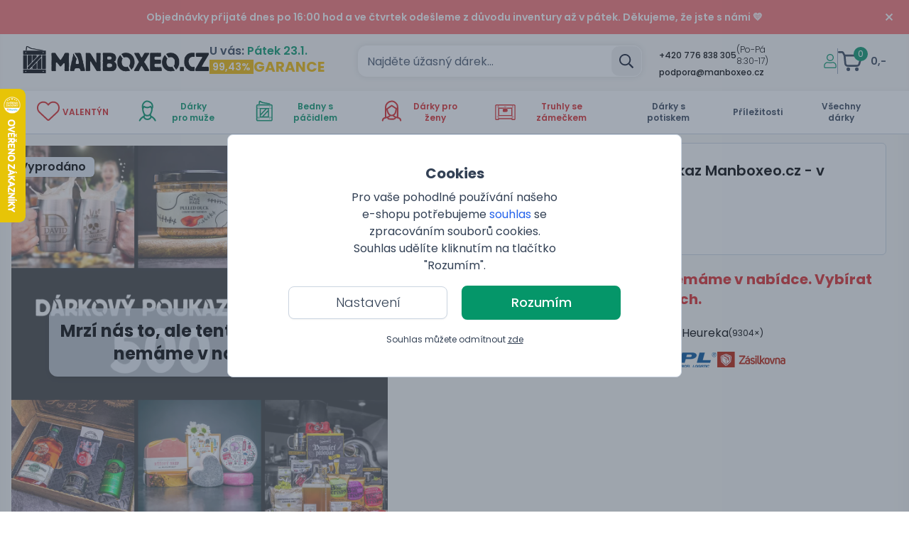

--- FILE ---
content_type: text/html; charset=utf-8
request_url: https://manboxeo.cz/eshop/detail/13827-darkovy-poukaz-manboxeo-500-kc
body_size: 80872
content:
<!DOCTYPE html>
<html class="bg-white antialiased text-gray-700" lang="cs">

<head>
    <link rel="stylesheet" href="https://manboxeo.cz/frontend/manboxeo/css/screen.css?1768984051"/>
    <script type="text/javascript" src="https://manboxeo.cz/frontend/manboxeo/js/bundle.js?1768984051" defer></script>
    <link rel="preload" href="https://manboxeo.cz/frontend/manboxeo/assets/fonts/poppins/400.woff2" as="font" type="font/woff2" crossorigin>
    <link rel="preload" href="https://manboxeo.cz/frontend/manboxeo/assets/fonts/poppins/500.woff2" as="font" type="font/woff2" crossorigin>
    <link rel="preload" href="https://manboxeo.cz/frontend/manboxeo/assets/fonts/poppins/600.woff2" as="font" type="font/woff2" crossorigin>
    <link rel="preload" href="https://manboxeo.cz/frontend/manboxeo/assets/fonts/poppins/700.woff2" as="font" type="font/woff2" crossorigin>
    <link rel="preload" href="https://manboxeo.cz/frontend/manboxeo/assets/fonts/poppins/300.woff2" as="font" type="font/woff2" crossorigin>
    <meta http-equiv="X-UA-Compatible" content="IE=edge">
    <meta http-equiv="Content-Type" content="text/html; charset=UTF-8"/>
    <meta name="viewport" content="width=device-width, initial-scale=1.0, maximum-scale=1.0,user-scalable=0"/>
    <meta name="google-site-verification" content="googlefcce0036809a9c67"/>
    <script type="text/javascript">var cart_time = ["1769012241.9348", Date.now()];</script>
    <link rel="preload" href="https://manboxeo.cz/media/thumbs/mb-df/products-photos/e1/108449-darkovy-poukaz-manboxeo-500-kc.93e.jpg.5ea8d.webp" as="image">
<link rel="canonical" href="https://manboxeo.cz/eshop/detail/13827-darkovy-poukaz-manboxeo-500-kc">
<meta property="og:url" content="https://manboxeo.cz/eshop/detail/13827-darkovy-poukaz-manboxeo-500-kc">
<link rel="alternate" hreflang="cs-CZ" href="https://manboxeo.cz/eshop/detail/13827-darkovy-poukaz-manboxeo-500-kc">
<title>Elektronický dárkový poukaz Manboxeo.cz - v hodnotě 500 Kč</title>
<meta name="description" content="S dárkovým poukazem neuděláte chybu Nejraději byste darovali náš celý e-shop nebo nevíte, co by se obdarovaným nejvíce líbilo? Věnujte jim náš Elektronický dárkový poukaz a nechte výběr správného dárku na nich. Uděláte jim tak radost hned dvakrát...">
<meta property="og:type" content="website">
<meta property="og:title" content="Elektronický dárkový poukaz Manboxeo.cz - v hodnotě 500 Kč">
<meta property="og:description" content="S dárkovým poukazem neuděláte chybu Nejraději byste darovali náš celý e-shop nebo nevíte, co by se obdarovaným nejvíce líbilo? Věnujte jim náš Elektronický dárkový poukaz a nechte výběr správného dárku na nich. Uděláte jim tak radost hned dvakrát...">
<meta property="og:image" content="https://manboxeo.cz/media/thumbs/banner-desktop/products-photos/e1/108449-darkovy-poukaz-manboxeo-500-kc.93e.jpg.43255.jpg">
<meta name="twitter:card" content="summary">
<meta name="twitter:title" content="Elektronický dárkový poukaz Manboxeo.cz - v hodnotě 500 Kč">
<meta name="twitter:description" content="S dárkovým poukazem neuděláte chybu Nejraději byste darovali náš celý e-shop nebo nevíte, co by se obdarovaným nejvíce líbilo? Věnujte jim náš Elektronický dárkový poukaz a nechte výběr správného dárku na nich. Uděláte jim tak radost hned dvakrát...">
<meta name="twitter:image" content="https://manboxeo.cz/media/thumbs/banner-desktop/products-photos/e1/108449-darkovy-poukaz-manboxeo-500-kc.93e.jpg.43255.jpg">
<meta property="og:site_name" content="Manboxeo - Dárky pro muže">
<meta property="og:locale" content="cs_CZ">
    <link rel="shortcut icon" type="image/x-icon" href="https://manboxeo.cz/favicon.ico"/>

    <script>
        window.dataLayer = window.dataLayer || [];
                function gtag(){dataLayer.push(arguments)};
                gtag('consent','default',{
                    'ad_storage': 'denied',
                    'analytics_storage': 'denied',
                    'personalization_storage': 'denied',
                    'ad_user_data': 'denied',
                    'ad_personalization': 'denied',
                    'wait_for_update': 10000
                });
                gtag('js',new Date());
            
                (function (w, d, s, l, i) {
                    w[l] = w[l] || [];
                    w[l].push({
                                  'gtm.start': new Date().getTime(), event: 'gtm.js'
                              });
                    var f = d.getElementsByTagName(s)[0],
                            j = d.createElement(s), dl = l != 'dataLayer' ? '&l=' + l : '';
                    j.async = true;
                    j.src =
                            'https://www.googletagmanager.com/gtm.js?id=' + i + dl;
                    f.parentNode.insertBefore(j, f);
                })(window, document, 'script', 'dataLayer', 'GTM-WDKF4C');
    </script>
</head>

<body style="font-family: 'Poppins', sans-serif;" class="antialiased leading-tight text-gray-700 lang_cs"
      data-web-config="&#123;&quot;url_root&quot;:&quot;https:\/\/manboxeo.cz&quot;,&quot;main_controller_id&quot;:&quot;gid-4081799264-1&quot;}"
      data-messages="[]">
<noscript>
                    <iframe src="https://www.googletagmanager.com/ns.html?id=GTM-WDKF4C" height="0" width="0" style="display:none;visibility:hidden"></iframe>
                </noscript>

<div class="fixed left-0 top-0 w-full flex h-full items-center justify-center bg-gray-600/50" style="z-index:16000003"
     x-data="{visible:true,
     visible_setting:false,
     cookie_setting:{preferences:false,
     statistics:false,
     marketing:false,
     ad_user_data:false,
     ad_personalization:false
    }
}" :class="{'flex':visible,'hidden':!visible}">
    <div class="bg-white text-center p-4 border border-gray-300 rounded-lg lg:w-1/2 mx-6 lg:mx-0" x-ref="overlay">
        <div class="py-6">
            <div :class="{ 'hidden': visible_setting }">
                <h3 class="font-bold text-xl mb-2">Cookies</h3>
                <p class="mb-2 w-full lg:w-6/12 mx-auto text-sm md:text-base">
Pro vaše pohodlné používání našeho e-shopu potřebujeme <a class="cli-plugin-main-link hover:underline text-blue-600" target="_blank" href="https://www.google.cz/intl/cs/policies/technologies/cookies/">souhlas</a> se zpracováním souborů cookies. Souhlas udělíte kliknutím na tlačítko "Rozumím".                </p>
            </div>
            <div :class="{ 'hidden': !visible_setting }" x-cloak>
                <div class="w-full mx-auto relative">
                    <a class="absolute right-2 cursor-pointer" @click="visible_setting = !visible_setting;"><svg aria-hidden="true" focusable="false" data-prefix="far" data-icon="times" class="svg-inline--fa fa-times fa-w-10 w-6 h-6" role="img" xmlns="http://www.w3.org/2000/svg" viewBox="0 0 320 512"><path fill="currentColor" d="M207.6 256l107.72-107.72c6.23-6.23 6.23-16.34 0-22.58l-25.03-25.03c-6.23-6.23-16.34-6.23-22.58 0L160 208.4 52.28 100.68c-6.23-6.23-16.34-6.23-22.58 0L4.68 125.7c-6.23 6.23-6.23 16.34 0 22.58L112.4 256 4.68 363.72c-6.23 6.23-6.23 16.34 0 22.58l25.03 25.03c6.23 6.23 16.34 6.23 22.58 0L160 303.6l107.72 107.72c6.23 6.23 16.34 6.23 22.58 0l25.03-25.03c6.23-6.23 6.23-16.34 0-22.58L207.6 256z"></path></svg></a>
                    <h3 class="font-bold text-md mb-2">Nastavení cookies</h3>
                </div>

                <p class="mb-2 w-full lg:w-6/12 mx-auto text-sm md:text-base">
Zde si můžete upravit cookies dle vlastních preferencí                </p>
                <div class="mb-3" :aria-expanded="visible_setting ? 'true' : 'false'">
                    <div class="cookie-setting border-solid border-t border-b grid mt-5 w-full lg:w-6/12 mx-auto grid-cols-2 lg:grid-cols-3 border-gray-300 select-none">
                        <div class="border-solid border-r border-gray-300 p-2 grow">
                            <label class="block mb-1">Technické</label>
                            <span role="checkbox" tabindex="0" aria-checked="true" class="group relative inline-flex mr-4 sm:mr-0 items-center justify-center flex-shrink-0 h-5 w-10 focus:outline-none">
                            <span aria-hidden="true" class="bg-gray-300 absolute h-4 w-9 mx-auto rounded-full transition-colors ease-in-out duration-200"></span>
                            <span aria-hidden="true" class="translate-x-5 absolute left-0 inline-block h-5 w-5 border rounded-full bg-white shadow transform group-focus:shadow-outline group-focus:border-blue-300 transition-transform ease-in-out duration-200">
                            </span>
                        </span>
                        </div>

                        <div class="border-solid border-r-0 lg:border-r border-gray-300 p-2 grow">
                            <label class="block mb-1">Personalizované</label>
                            <span role="checkbox" tabindex="0" @click="(()=>{cookie_setting.preferences = !cookie_setting.preferences;
                            let date = new Date();
                            date.setFullYear(date.getFullYear() + 10);
                            if(cookie_setting.preferences===true)
                            {
                                document.cookie = 'cookie-law-info-preferences=1; path=/; SameSite=Lax; expires=' + date.toGMTString();
                            }else{
                                document.cookie = 'cookie-law-info-preferences=0; path=/; SameSite=Lax; expires=Thu, 01 Jan 1970 00:00:00 GMT';
                            }})();" @keydown.space.prevent="cookie_setting.preferences = !cookie_setting.preferences" aria-checked="true"
                                  class="group relative inline-flex mr-4 sm:mr-0 items-center justify-center flex-shrink-0 h-5 w-10 cursor-pointer focus:outline-none">
                            <span aria-hidden="true" :class="{ 'bg-green-600': cookie_setting.preferences, 'bg-gray-200': !cookie_setting.preferences }"
                                  class="bg-gray-200 absolute h-4 w-9 mx-auto rounded-full transition-colors ease-in-out duration-200"></span>
                            <span aria-hidden="true" :class="{ 'translate-x-5': cookie_setting.preferences, 'translate-x-0': !cookie_setting.preferences }"
                                  class="translate-x-0 absolute left-0 inline-block h-5 w-5 border rounded-full bg-white shadow transform group-focus:shadow-outline group-focus:border-blue-300 transition-transform ease-in-out duration-200">
                            </span>
                        </span>
                        </div>

                        <div class="p-2 grow border-t border-r lg:border-r-0 lg:border-t-0 border-gray-300">
                            <label class="block mb-1">Analytické</label>
                            <span role="checkbox" tabindex="0" @click="(()=>{cookie_setting.statistics = !cookie_setting.statistics;
                            let date = new Date();
                            date.setFullYear(date.getFullYear() + 10);
                            if(cookie_setting.statistics===true)
                            {
                                document.cookie = 'cookie-law-info-statistics=1; path=/; SameSite=Lax; expires=' + date.toGMTString();
                            }else{
                                document.cookie = 'cookie-law-info-statistics=0; path=/; SameSite=Lax; expires=Thu, 01 Jan 1970 00:00:00 GMT';
                            }})();" @keydown.space.prevent="cookie_setting.statistics = !cookie_setting.statistics" aria-checked="true"
                                  class="group relative inline-flex mr-4 sm:mr-0 items-center justify-center flex-shrink-0 h-5 w-10 cursor-pointer focus:outline-none">
                            <span aria-hidden="true" :class="{ 'bg-green-600': cookie_setting.statistics, 'bg-gray-200': !cookie_setting.statistics }" class="bg-gray-200 absolute h-4 w-9 mx-auto rounded-full transition-colors ease-in-out duration-200"></span>
                            <span aria-hidden="true" :class="{ 'translate-x-5': cookie_setting.statistics, 'translate-x-0': !cookie_setting.statistics }"
                                  class="translate-x-0 absolute left-0 inline-block h-5 w-5 border rounded-full bg-white shadow transform group-focus:shadow-outline group-focus:border-blue-300 transition-transform ease-in-out duration-200">
                            </span>
                        </span>
                        </div>

                        <div class="border-solid border-t border-r-0 lg:border-r border-gray-300 p-2 grow">
                            <label class="block mb-1">Reklamní</label>
                            <span role="checkbox" tabindex="0" @click="(()=>{cookie_setting.marketing = !cookie_setting.marketing;
                            let date = new Date();
                            date.setFullYear(date.getFullYear() + 10);
                            if(cookie_setting.marketing===true)
                            {
                                document.cookie = 'cookie-law-info-marketing=1; path=/; SameSite=Lax; expires=' + date.toGMTString();
                            }else{
                                document.cookie = 'cookie-law-info-marketing=0; path=/; SameSite=Lax; expires=Thu, 01 Jan 1970 00:00:00 GMT';
                            }})();" @keydown.space.prevent="cookie_setting.marketing = !cookie_setting.marketing" aria-checked="true"
                                  class="group relative inline-flex mr-4 sm:mr-0 items-center justify-center flex-shrink-0 h-5 w-10 cursor-pointer focus:outline-none">
                            <span aria-hidden="true" :class="{ 'bg-green-600': cookie_setting.marketing, 'bg-gray-200': !cookie_setting.marketing }" class="bg-gray-200 absolute h-4 w-9 mx-auto rounded-full transition-colors ease-in-out duration-200"></span>
                            <span aria-hidden="true" :class="{ 'translate-x-5': cookie_setting.marketing, 'translate-x-0': !cookie_setting.marketing }"
                                  class="translate-x-0 absolute left-0 inline-block h-5 w-5 border rounded-full bg-white shadow transform group-focus:shadow-outline group-focus:border-blue-300 transition-transform ease-in-out duration-200">
                            </span>
                        </span>
                        </div>
                        <div class="border-solid border-t border-r border-gray-300 p-2 grow">
                            <label class="block mb-1">Uživatelská data</label>
                            <span role="checkbox" tabindex="0" @click="cookie_setting.ad_user_data = !cookie_setting.ad_user_data;
                            var date = new Date();
                            date.setFullYear(date.getFullYear() + 10);
                            if(cookie_setting.ad_user_data===true)
                            {
                                document.cookie = 'cookie-law-info-ad-user-data=1; path=/; SameSite=Lax; expires=' + date.toGMTString();
                            }else{
                                document.cookie = 'cookie-law-info-ad-user-data=0; path=/; SameSite=Lax; expires=Thu, 01 Jan 1970 00:00:00 GMT';
                            }" @keydown.space.prevent="cookie_setting.ad_user_data = !cookie_setting.ad_user_data" aria-checked="true"
                                  class="group relative inline-flex mr-4 sm:mr-0 items-center justify-center flex-shrink-0 h-5 w-10 cursor-pointer focus:outline-none">
                            <span aria-hidden="true" :class="{ 'bg-green-600': cookie_setting.ad_user_data, 'bg-gray-200': !cookie_setting.ad_user_data }" class="bg-gray-200 absolute h-4 w-9 mx-auto rounded-full transition-colors ease-in-out duration-200"></span>
                            <span aria-hidden="true" :class="{ 'translate-x-5': cookie_setting.ad_user_data, 'translate-x-0': !cookie_setting.ad_user_data }"
                                  class="translate-x-0 absolute left-0 inline-block h-5 w-5 border rounded-full bg-white shadow transform group-focus:shadow-outline group-focus:border-blue-300 transition-transform ease-in-out duration-200">
                            </span>
                        </span>
                        </div>

                        <div class="p-2 grow border-t border-gray-300">
                            <label class="block mb-1">Personalizovaná inzerce</label>
                            <span role="checkbox" tabindex="0" @click="cookie_setting.ad_personalization = !cookie_setting.ad_personalization;
                            var date = new Date();
                            date.setFullYear(date.getFullYear() + 10);
                            if(cookie_setting.ad_personalization===true)
                            {
                                document.cookie = 'cookie-law-info-ad-personalization=1; path=/; SameSite=Lax; expires=' + date.toGMTString();
                            }else{
                                document.cookie = 'cookie-law-info-ad-personalization=0; path=/; SameSite=Lax; expires=Thu, 01 Jan 1970 00:00:00 GMT';
                            }" @keydown.space.prevent="cookie_setting.ad_personalization = !cookie_setting.ad_personalization" aria-checked="true"
                                  class="group relative inline-flex mr-4 sm:mr-0 items-center justify-center flex-shrink-0 h-5 w-10 cursor-pointer focus:outline-none">
                            <span aria-hidden="true" :class="{ 'bg-green-600': cookie_setting.ad_personalization, 'bg-gray-200': !cookie_setting.ad_personalization }" class="bg-gray-200 absolute h-4 w-9 mx-auto rounded-full transition-colors ease-in-out duration-200"></span>
                            <span aria-hidden="true" :class="{ 'translate-x-5': cookie_setting.ad_personalization, 'translate-x-0': !cookie_setting.ad_personalization }"
                                  class="translate-x-0 absolute left-0 inline-block h-5 w-5 border rounded-full bg-white shadow transform group-focus:shadow-outline group-focus:border-blue-300 transition-transform ease-in-out duration-200">
                            </span>
                        </span>
                        </div>
                    </div>
                </div>
                <p class="mb-3 w-full lg:w-6/12 mx-auto text-sm md:text-base">
Potřebujeme váš <a class="cli-plugin-main-link hover:underline text-blue-600" target="_blank" href="https://www.google.cz/intl/cs/policies/technologies/cookies/">souhlas</a> se zpracováním souborů cookies, abychom vám mohli zobrazovat informace v souladu s Vašimi zájmy.                </p>
            </div>

            <div class="mb-3">
                <a class="mx-0 md:mx-2 mr-2 cursor-pointer btn-outline-black md:px-6 inline-block md:text-lg font-light text-sm md:w-56 w-5/12" @click="visible_setting = !visible_setting;" :class="{ 'hidden': visible_setting }">Nastavení</a>
                <a class="mx-0 md:mx-2 cursor-pointer btn-outline-black hidden px-6 md:text-base font-light text-sm md:w-96 w-full eu-cookie-button" @click="
                        (()=>{let date = new Date();
                        if(cookie_setting.preferences && cookie_setting.statistics && cookie_setting.marketing && cookie_setting.ad_user_data && cookie_setting.ad_personalization)
                        {
                            date.setFullYear(date.getFullYear() + 10);
                        }else{
                            if(date.getMonth()==11)
                            {
                                date.setFullYear(date.getFullYear()+1);
                                date.setMonth(0);
                            }else{
                                date.setMonth(date.getMonth() + 1);
                            }
                        }
                        document.cookie = 'cookie-law-info-new-cookie-hide=1; path=/; SameSite=Lax; expires=' + date.toGMTString();
                        visible = false;
                        document.dispatchEvent(new CustomEvent('change_cookies_setting'));
                        })();" :class="{ 'inline-block':visible_setting,'hidden': !visible_setting }" x-cloak>Souhlasím s vybranými cookies</a>
                <a class="mx-0 md:mx-2 ml-2 ok_button cursor-pointer btn-green md:px-6 md:text-lg text-sm inline-block mt-2 md:w-56 w-5/12 border-green-600 border-2 eu-cookie-button" @click="
                                    (()=>{let date = new Date();
                                    date.setFullYear(date.getFullYear() + 10);
                                    document.cookie = 'cookie-law-info-preferences=1; path=/; SameSite=Lax; expires=' + date.toGMTString();
                                    document.cookie = 'cookie-law-info-statistics=1; path=/; SameSite=Lax; expires=' + date.toGMTString();
                                    document.cookie = 'cookie-law-info-marketing=1; path=/; SameSite=Lax; expires=' + date.toGMTString();
                                    document.cookie = 'cookie-law-info-ad-user-data=1; path=/; SameSite=Lax; expires=' + date.toGMTString();
                                    document.cookie = 'cookie-law-info-ad-personalization=1; path=/; SameSite=Lax; expires=' + date.toGMTString();
                                    document.cookie = 'cookie-law-info-new-cookie-hide=1; path=/; SameSite=Lax; expires=' + date.toGMTString();
                                    visible = false;
                                    document.dispatchEvent(new CustomEvent('change_cookies_setting'));
                                    })();" :class="{ 'hidden': visible_setting }">Rozumím</a>
                <a class="mx-0 md:mx-2 ok_button cursor-pointer btn-green hidden px-6 md:text-base text-sm mt-2 md:w-96 w-full border-green-800 border-2 eu-cookie-button" @click="
                                    (()=>{let date = new Date();
                                    date.setFullYear(date.getFullYear() + 10);
                                    document.cookie = 'cookie-law-info-preferences=1; path=/; SameSite=Lax; expires=' + date.toGMTString();
                                    document.cookie = 'cookie-law-info-statistics=1; path=/; SameSite=Lax; expires=' + date.toGMTString();
                                    document.cookie = 'cookie-law-info-marketing=1; path=/; SameSite=Lax; expires=' + date.toGMTString();
                                    document.cookie = 'cookie-law-info-ad-user-data=1; path=/; SameSite=Lax; expires=' + date.toGMTString();
                                    document.cookie = 'cookie-law-info-ad-personalization=1; path=/; SameSite=Lax; expires=' + date.toGMTString();
                                    document.cookie = 'cookie-law-info-new-cookie-hide=1; path=/; SameSite=Lax; expires=' + date.toGMTString();
                                    visible = false;
                                    document.dispatchEvent(new CustomEvent('change_cookies_setting'));
                                    })();" :class="{ 'inline-block':visible_setting,'hidden': !visible_setting }" x-cloak>Souhlasím se všemi cookies</a>
            </div>

            <p class="text-xs text-center pb-1 pt-2 mt-3 lg:mt-2" :class="{ 'hidden': visible_setting }">Souhlas můžete odmítnout <a class="underline cursor-pointer eu-cookie-button" @click="
                        (()=>{let date = new Date();
                        if(date.getMonth()==11)
                        {
                            date.setFullYear(date.getFullYear()+1);
                            date.setMonth(0);
                        }else{
                            date.setMonth(date.getMonth() + 1);
                        }
                        document.cookie = 'cookie-law-info-preferences=0; path=/; SameSite=Lax; expires=Thu, 01 Jan 1970 00:00:00 GMT';
                        document.cookie = 'cookie-law-info-statistics=0; path=/; SameSite=Lax; expires=Thu, 01 Jan 1970 00:00:00 GMT';
                        document.cookie = 'cookie-law-info-marketing=0; path=/; SameSite=Lax; expires=Thu, 01 Jan 1970 00:00:00 GMT';
                        document.cookie = 'cookie-law-info-ad-user-data=0; path=/; SameSite=Lax; expires=Thu, 01 Jan 1970 00:00:00 GMT';
                        document.cookie = 'cookie-law-info-ad-personalization=0; path=/; SameSite=Lax; expires=Thu, 01 Jan 1970 00:00:00 GMT';
                        document.cookie = 'cookie-law-info-new-cookie-hide=1; path=/; SameSite=Lax; expires=' + date.toGMTString();
                        visible = false;
                        document.dispatchEvent(new CustomEvent('change_cookies_setting'));
                        })();">zde</a></p>
        </div>
    </div>

</div>
<div class="bg-gray-200 hidden bg-opacity-80 w-screen h-screen fixed flex-center inset-0 no-script-hidden"
     id="loading-spinner"
     style="z-index: 9999999; display:none !important;">
    <svg aria-hidden="true" focusable="false" data-prefix="far" data-icon="spinner" class="svg-inline--fa fa-spinner fa-w-16 animate-spin text-green-600 w-16" role="img" xmlns="http://www.w3.org/2000/svg" viewBox="0 0 512 512"><path fill="currentColor" d="M296 48c0 22.091-17.909 40-40 40s-40-17.909-40-40 17.909-40 40-40 40 17.909 40 40zm-40 376c-22.091 0-40 17.909-40 40s17.909 40 40 40 40-17.909 40-40-17.909-40-40-40zm248-168c0-22.091-17.909-40-40-40s-40 17.909-40 40 17.909 40 40 40 40-17.909 40-40zm-416 0c0-22.091-17.909-40-40-40S8 233.909 8 256s17.909 40 40 40 40-17.909 40-40zm20.922-187.078c-22.091 0-40 17.909-40 40s17.909 40 40 40 40-17.909 40-40c0-22.092-17.909-40-40-40zm294.156 294.156c-22.091 0-40 17.909-40 40s17.909 40 40 40c22.092 0 40-17.909 40-40s-17.908-40-40-40zm-294.156 0c-22.091 0-40 17.909-40 40s17.909 40 40 40 40-17.909 40-40-17.909-40-40-40z"></path></svg>
</div><div id="fullscreen_modals" data-template-html="    &lt;div x-data=&quot;AlpineHelpers.fullscreenModal($el.getAttribute(&apos;data-modal-id&apos;))&quot;
         x-show=&quot;openModal&quot;
         @change-fullscreen-modal-state.window=&quot;onChangedState(event.detail)&quot;
         x-cloak
         x-init=&quot;$watch(&apos;openModal&apos;, (value) =&gt; &#123;
               if (value) &#123;
                   Helpers.bodyScroll.disable($refs.modal_content)
               } else &#123;
                   Helpers.bodyScroll.enable($refs.modal_content)
               }
            })&quot;
         data-modal-id=&quot;&quot;
         class=&quot;overflow-y-auto fixed h-full inset-0 z-modal no-script-hidden&quot;&gt;
        &lt;div class=&quot;flex justify-center min-h-full lg:min-h-screen text-center&quot;
             :class=&quot;&#123;
             &apos;items-center&apos;:size===AlpineHelpers.MODAL_SIZE_ALMOST_FULLSCREEN || size===AlpineHelpers.MODAL_SIZE_FULLSCREEN || size===AlpineHelpers.MODAL_SIZE_SMALL,
             &apos;items-end px-4 pt-4 pb-20 sm:p-0&apos;:!(size===AlpineHelpers.MODAL_SIZE_ALMOST_FULLSCREEN || size===AlpineHelpers.MODAL_SIZE_FULLSCREEN || size===AlpineHelpers.MODAL_SIZE_SMALL || size===AlpineHelpers.MODAL_SIZE_DEFAULT_LARGE),
             &apos;sm:block&apos;:size!==AlpineHelpers.MODAL_SIZE_SMALL
             }&quot;&gt;
            &lt;div x-show=&quot;openModal&quot;
                 @click=&quot;onOverlayClick()&quot;
                 x-transition:enter=&quot;ease-out duration-300&quot;
                 x-transition:enter-start=&quot;opacity-0&quot;
                 x-transition:enter-end=&quot;opacity-100&quot;
                 x-transition:leave=&quot;ease-in duration-200&quot;
                 x-transition:leave-start=&quot;opacity-100&quot;
                 x-transition:leave-end=&quot;opacity-0&quot;
                 class=&quot;absolute inset-0 transition-opacity&quot;
                 aria-hidden=&quot;true&quot;&gt;
                &lt;div class=&quot;absolute inset-0 bg-gray-500 opacity-75&quot;&gt;&lt;/div&gt;
            &lt;/div&gt;

            &lt;span class=&quot;sm:align-middle lg:h-screen&quot;
                  aria-hidden=&quot;true&quot;&gt;​&lt;/span&gt;
            &lt;div x-show=&quot;openModal&quot;
                 x-transition:enter=&quot;ease-out duration-300&quot;
                 x-transition:enter-start=&quot;opacity-0 translate-y-4 sm:translate-y-0 sm:scale-95&quot;
                 x-transition:enter-end=&quot;opacity-100 translate-y-0 sm:scale-100&quot;
                 x-transition:leave=&quot;ease-in duration-200&quot;
                 x-transition:leave-start=&quot;opacity-100 translate-y-0 sm:scale-100&quot;
                 x-transition:leave-end=&quot;opacity-0 translate-y-4 sm:translate-y-0 sm:scale-95&quot;
                 class=&quot;inline-block overflow-hidden text-left bg-white shadow-xl transition-all transform sm:align-middle lg:rounded-lg&quot;
                 :class=&quot;&#123;
                    &apos;to-lg:absolute to-lg:inset align-middle w-100vw h-full lg:h-95vh lg:w-95vw lg:mt-4&apos;:size===AlpineHelpers.MODAL_SIZE_ALMOST_FULLSCREEN,
                    &apos;align-bottom sm:w-full max-w-full lg:max-w-[1000px] xl:max-w-[1240px] 2xl:max-w-[1600px] max-h-90vh h-full sm:my-8&apos;:size===AlpineHelpers.MODAL_SIZE_LARGE,
                    &apos;align-bottom sm:max-w-5xl sm:w-full max-h-90vh sm:my-8&apos;:size===AlpineHelpers.MODAL_SIZE_DEFAULT,
                    &apos;align-bottom max-w-full h-full w-full lg:max-h-90vh sm:my-8  lg:h-auto lg:max-w-[800px] xl:max-w-[1024px] 2xl:max-w-[1340px]&apos;:size===AlpineHelpers.MODAL_SIZE_DEFAULT_LARGE,
                    &apos;align-bottom sm:max-w-4xl sm:w-4xl max-h-90vh sm:my-8&apos;:size===AlpineHelpers.MODAL_SIZE_MEDIUM,
                    &apos;align-bottom sm:max-w-3xl sm:w-3xl max-h-90vh sm:my-8&apos;:size===AlpineHelpers.MODAL_SIZE_SMALL
                 }&quot;
                 role=&quot;dialog&quot;
                 aria-modal=&quot;true&quot;
                 aria-labelledby=&quot;modal-headline&quot;&gt;
                &lt;div class=&quot;absolute top-0 right-0 pt-4 pr-5 close-button z-20&quot; x-show=&quot;show_close&quot;&gt;
                    &lt;button @click=&quot;onClose()&quot;
                            type=&quot;button&quot;
                            class=&quot;text-gray-400 rounded-md hover:text-gray-500 focus:outline-none focus:ring-2 focus:ring-offset-2 focus:ring-green-600&quot;&gt;
                        &lt;span class=&quot;sr-only&quot;&gt;Close&lt;/span&gt;
                        &lt;svg xmlns=&quot;http://www.w3.org/2000/svg&quot; fill=&quot;none&quot; viewBox=&quot;0 0 24 24&quot; stroke=&quot;currentColor&quot; class=&quot;w-6 h-6&quot;&gt;
  &lt;path stroke-linecap=&quot;round&quot; stroke-linejoin=&quot;round&quot; stroke-width=&quot;2&quot; d=&quot;M6 18L18 6M6 6l12 12&quot;/&gt;
&lt;/svg&gt;
                    &lt;/button&gt;
                &lt;/div&gt;
                &lt;div x-show=&quot;showSpinner&quot;&gt;
                    &lt;div class=&quot;bg-gray-200 bg-opacity-80 w-full h-full fixed flex-center inset-0&quot; style=&quot;z-index: 9999999;&quot;&gt;
                        &lt;svg aria-hidden=&quot;true&quot; focusable=&quot;false&quot; data-prefix=&quot;far&quot; data-icon=&quot;spinner&quot; class=&quot;svg-inline--fa fa-spinner fa-w-16 animate-spin text-green-600 w-16&quot; role=&quot;img&quot; xmlns=&quot;http://www.w3.org/2000/svg&quot; viewBox=&quot;0 0 512 512&quot;&gt;&lt;path fill=&quot;currentColor&quot; d=&quot;M296 48c0 22.091-17.909 40-40 40s-40-17.909-40-40 17.909-40 40-40 40 17.909 40 40zm-40 376c-22.091 0-40 17.909-40 40s17.909 40 40 40 40-17.909 40-40-17.909-40-40-40zm248-168c0-22.091-17.909-40-40-40s-40 17.909-40 40 17.909 40 40 40 40-17.909 40-40zm-416 0c0-22.091-17.909-40-40-40S8 233.909 8 256s17.909 40 40 40 40-17.909 40-40zm20.922-187.078c-22.091 0-40 17.909-40 40s17.909 40 40 40 40-17.909 40-40c0-22.092-17.909-40-40-40zm294.156 294.156c-22.091 0-40 17.909-40 40s17.909 40 40 40c22.092 0 40-17.909 40-40s-17.908-40-40-40zm-294.156 0c-22.091 0-40 17.909-40 40s17.909 40 40 40 40-17.909 40-40-17.909-40-40-40z&quot;&gt;&lt;/path&gt;&lt;/svg&gt;
                    &lt;/div&gt;
                &lt;/div&gt;
                &lt;div class=&quot;overflow-auto w-full inset-0&quot;
                     :class=&quot;&#123;
                        &apos;max-h-90vh h-full&apos;:size===AlpineHelpers.MODAL_SIZE_LARGE,
                        &apos;max-h-90vh&apos;:size===AlpineHelpers.MODAL_SIZE_DEFAULT  || size===AlpineHelpers.MODAL_SIZE_MEDIUM || size===AlpineHelpers.MODAL_SIZE_SMALL,
                        &apos;h-screen lg:h-auto lg:max-h-90vh&apos;:size===AlpineHelpers.MODAL_SIZE_DEFAULT_LARGE,
                        &apos;h-full&apos;:size===AlpineHelpers.MODAL_SIZE_ALMOST_FULLSCREEN,
                        &apos;px-4 pt-5 pb-4 sm:p-6&apos;: !disable_content_padding
                    }&quot;
                     x-ref=&quot;modal_content&quot;&gt;
                    &lt;div x-ref=&quot;content&quot; :class=&quot;&#123;
                        &apos; h-full&apos;:size===AlpineHelpers.MODAL_SIZE_LARGE,
                        &apos; h-full lg:h-auto&apos;:size===AlpineHelpers.MODAL_SIZE_DEFAULT_LARGE,
                        &apos; h-full&apos;:(size===AlpineHelpers.MODAL_SIZE_ALMOST_FULLSCREEN || size===AlpineHelpers.MODAL_SIZE_FULLSCREEN)
                    }&quot;&gt;&lt;/div&gt;
                &lt;/div&gt;
            &lt;/div&gt;
        &lt;/div&gt;
    &lt;/div&gt;
"></div><div x-data="{alerts:[],visible_alerts:0}" class="fixed sm:right-3 z-modal no-script-hidden sm:max-w-full to-sm:w-full top-10 sm:top-36"
     @show-alert.window="alerts.push($event.detail);visible_alerts++;"
     @hide-alerts.window="alerts.forEach((alert)=>{if(alert.show){alert.show=false;visible_alerts--;}})"
     x-init="$watch('visible_alerts',(value)=>{if(value<=0)setTimeout(()=>{if(visible_alerts<=0)alerts=[];},1000);});"
     x-cloak>
    <div x-show="visible_alerts>0"
         @click="alerts=[];visible_alerts=0;"
         class="fixed inset-0 transition-opacity z-0 sm:hidden"
         aria-hidden="true">
        <div class="absolute inset-0 bg-gray-500 opacity-75"></div>
    </div>
    <template x-for="(alert,index) in alerts" :key="index">
        <div x-show="alert.show;" x-init="$nextTick(() => {if(alert.append_button_html!==null){$refs.append_button_html.innerHTML=alert.append_button_html;}else{$refs.append_button_html.remove();}})"
             x-transition:enter="transition ease-in duration-200"
             x-transition:enter-start="transform opacity-0 translate-y-2"
             x-transition:enter-end="transform opacity-100"
             x-transition:leave="transition ease-out duration-500"
             x-transition:leave-start="transform translate-x-0 opacity-100"
             x-transition:leave-end="transform translate-x-full opacity-0">
            <div class="z-modal relative flex rounded-l-md rounded-r-md border to-sm:mx-3 to-sm:inset-x sm:-mr-1 p-4 mb-4 sm:min-w-100 sm:max-w-150"
                 :class="{
                'bg-red-50 border-red-400':alert.is_error,
                'bg-green-50 border-green-400':alert.is_success,
                'bg-blue-50 border-blue-400':alert.is_info,
                'bg-yellow-50 border-yellow-400':alert.is_warning
            }">
                <div class="flex-shrink-0" x-show="alert.is_error"><svg aria-hidden="true" focusable="false" data-prefix="fas" data-icon="times-circle" class="svg-inline--fa fa-times-circle fa-w-16 h-5 w-5 text-red-400" role="img" xmlns="http://www.w3.org/2000/svg" viewBox="0 0 512 512"><path fill="currentColor" d="M256 8C119 8 8 119 8 256s111 248 248 248 248-111 248-248S393 8 256 8zm121.6 313.1c4.7 4.7 4.7 12.3 0 17L338 377.6c-4.7 4.7-12.3 4.7-17 0L256 312l-65.1 65.6c-4.7 4.7-12.3 4.7-17 0L134.4 338c-4.7-4.7-4.7-12.3 0-17l65.6-65-65.6-65.1c-4.7-4.7-4.7-12.3 0-17l39.6-39.6c4.7-4.7 12.3-4.7 17 0l65 65.7 65.1-65.6c4.7-4.7 12.3-4.7 17 0l39.6 39.6c4.7 4.7 4.7 12.3 0 17L312 256l65.6 65.1z"></path></svg></div>
                <div class="flex-shrink-0" x-show="alert.is_success"><svg aria-hidden="true" focusable="false" data-prefix="fas" data-icon="check-circle" class="svg-inline--fa fa-check-circle fa-w-16 h-5 w-5 text-green-400" role="img" xmlns="http://www.w3.org/2000/svg" viewBox="0 0 512 512"><path fill="currentColor" d="M504 256c0 136.967-111.033 248-248 248S8 392.967 8 256 119.033 8 256 8s248 111.033 248 248zM227.314 387.314l184-184c6.248-6.248 6.248-16.379 0-22.627l-22.627-22.627c-6.248-6.249-16.379-6.249-22.628 0L216 308.118l-70.059-70.059c-6.248-6.248-16.379-6.248-22.628 0l-22.627 22.627c-6.248 6.248-6.248 16.379 0 22.627l104 104c6.249 6.249 16.379 6.249 22.628.001z"></path></svg></div>
                <div class="flex-shrink-0" x-show="alert.is_info"><svg aria-hidden="true" focusable="false" data-prefix="fas" data-icon="info-circle" class="svg-inline--fa fa-info-circle fa-w-16 h-5 w-5 text-blue-400" role="img" xmlns="http://www.w3.org/2000/svg" viewBox="0 0 512 512"><path fill="currentColor" d="M256 8C119.043 8 8 119.083 8 256c0 136.997 111.043 248 248 248s248-111.003 248-248C504 119.083 392.957 8 256 8zm0 110c23.196 0 42 18.804 42 42s-18.804 42-42 42-42-18.804-42-42 18.804-42 42-42zm56 254c0 6.627-5.373 12-12 12h-88c-6.627 0-12-5.373-12-12v-24c0-6.627 5.373-12 12-12h12v-64h-12c-6.627 0-12-5.373-12-12v-24c0-6.627 5.373-12 12-12h64c6.627 0 12 5.373 12 12v100h12c6.627 0 12 5.373 12 12v24z"></path></svg></div>
                <div class="flex-shrink-0" x-show="alert.is_warning"><svg aria-hidden="true" focusable="false" data-prefix="fas" data-icon="exclamation-circle" class="svg-inline--fa fa-exclamation-circle fa-w-16 h-5 w-5 text-yellow-400" role="img" xmlns="http://www.w3.org/2000/svg" viewBox="0 0 512 512"><path fill="currentColor" d="M504 256c0 136.997-111.043 248-248 248S8 392.997 8 256C8 119.083 119.043 8 256 8s248 111.083 248 248zm-248 50c-25.405 0-46 20.595-46 46s20.595 46 46 46 46-20.595 46-46-20.595-46-46-46zm-43.673-165.346l7.418 136c.347 6.364 5.609 11.346 11.982 11.346h48.546c6.373 0 11.635-4.982 11.982-11.346l7.418-136c.375-6.874-5.098-12.654-11.982-12.654h-63.383c-6.884 0-12.356 5.78-11.981 12.654z"></path></svg></div>
                <div class="ml-3 w-full pr-2 sm:pr-8">
                    <h3 :class="{
                        'mb-2 text-sm leading-5 font-medium':true,
                        'text-red-800':alert.is_error,
                        'text-green-800':alert.is_success,
                        'text-blue-800':alert.is_info,
                        'text-yellow-800':alert.is_warning
                        }" x-html="alert.heading_html" x-show="alert.heading_html!==null"></h3>
                    <div :class="{
                            'text-sm leading-5':true,
                            'text-red-700':alert.is_error,
                            'text-green-700':alert.is_success,
                            'text-blue-700':alert.is_info,
                            'text-yellow-700':alert.is_warning
                        }"
                         x-html="alert.messages_html"></div>
                    <div class="mt-4 w-full pr-8 sm:pr-0">
                        <div class="flex items-center to-sm:justify-center gap-3" >
                            <button
                                    @click="alert.show = false;visible_alerts--"
                                    x-ref="close_button"
                                    class="px-2 py-1.5 rounded-md text-sm leading-5 border font-medium hover:bg-gray-100 focus:outline-none focus:bg-gray-100 transition ease-in-out duration-150" x-html="alert.close_button_title!==null?alert.close_button_title:$refs.close_button.innerHTML">
Zavřít                            </button>
                            <div class="inline-flex" x-ref="append_button_html"></div>
                        </div>
                    </div>
                </div>
            </div>
        </div>
    </template>
</div>

        <div class="block w-full">
<div
     class="bg-red-400 text-sm leading-tight lg:leading-normal text-white font-semibold text-center h-18 lg:h-12 flex lg:flex-col lg:justify-center px-4 relative flex-row justify-between items-center gap-4"
     x-data="{show:true}"
     :class="{hidden:!show}"
>

        <div class="editable-content">Objednávky přijaté&nbsp;dnes po 16:00 hod a ve čtvrtek odešleme z důvodu inventury až v pátek. Děkujeme, že jste s námi 💛</div>

    <span class="lg:absolute lg:right-5 cursor-pointer select-none" @click="show=false; let date = new Date(); date.setUTCHours(23);date.setMinutes(59);date.setSeconds(59);document.cookie = 'hellobar_hide=32141; path=/; SameSite=Lax; expires=' + date.toGMTString();">
        <svg aria-hidden="true" focusable="false" data-prefix="far" data-icon="times" class="svg-inline--fa fa-times fa-w-10 w-4 h-4" role="img" xmlns="http://www.w3.org/2000/svg" viewBox="0 0 320 512"><path fill="currentColor" d="M207.6 256l107.72-107.72c6.23-6.23 6.23-16.34 0-22.58l-25.03-25.03c-6.23-6.23-16.34-6.23-22.58 0L160 208.4 52.28 100.68c-6.23-6.23-16.34-6.23-22.58 0L4.68 125.7c-6.23 6.23-6.23 16.34 0 22.58L112.4 256 4.68 363.72c-6.23 6.23-6.23 16.34 0 22.58l25.03 25.03c6.23 6.23 16.34 6.23 22.58 0L160 303.6l107.72 107.72c6.23 6.23 16.34 6.23 22.58 0l25.03-25.03c6.23-6.23 6.23-16.34 0-22.58L207.6 256z"></path></svg>
    </span>
</div>        </div>

<div class="z-header sticky w-full bg-white border-b border-gray-300 top-0" id="header">

<div x-data="{open_menu: false, submenu_category: null, at_top: false, show_search_popup: false}"
     x-init="$watch('open_menu', value => {
                  if (value === true) { document.body.classList.add('overflow-hidden') }
                  else { document.body.classList.remove('overflow-hidden') }
                });"
     class="lg:hidden"
     @scroll.window="at_top = ((window.pageYOffset <126 && at_top) || (window.pageYOffset <=196 && !at_top) || open_menu || show_search_popup) ? false: true;if(at_top){$refs.search_icon.classList.remove('hidden');}"
     @show-search-popup.window="show_search_popup=true; Helpers.bodyScroll.setState(false, $refs.autocomplete); $nextTick(() => { $refs.search_input.focus(); });"
>

    <div>
        <div x-show="!open_menu"
             class="no-script-block">
            <div class="py-2 pl-3 pr-4 flex justify-between items-center">
                <div x-ref="logo" class="mr-3">
                    <a href="https://manboxeo.cz">
<img src="https://manboxeo.cz/media/bn-images/f4/9592-logo-webu-v-hlavicce-redesign.e75.png" alt="manboxeo.cz" width="290" height="100" class="w-44 sm:w-logo sm:h-logo">                    </a>
                </div>

                <div class="flex gap-4 items-center">
                    <div x-ref="search_icon"
                         x-transition:enter="transition ease-out duration-300"
                         x-transition:enter-start="opacity-0 scale-50"
                         x-transition:enter-end="opacity-100 scale-100"
                         x-transition:leave="transition ease-in duration-300"
                         x-transition:leave-start="opacity-100 scale-100"
                         x-transition:leave-end="opacity-0 scale-50">
                        <span @click="show_search_popup=!show_search_popup;if(show_search_popup){Helpers.bodyScroll.setState(false, $refs.autocomplete);} $nextTick(() => { $refs.search_input.focus(); });"><svg aria-hidden="true" focusable="false" data-prefix="fal" data-icon="search" class="svg-inline--fa fa-search fa-w-16 w-[29px]" role="img" xmlns="http://www.w3.org/2000/svg" viewBox="0 0 512 512"><path fill="currentColor" d="M508.5 481.6l-129-129c-2.3-2.3-5.3-3.5-8.5-3.5h-10.3C395 312 416 262.5 416 208 416 93.1 322.9 0 208 0S0 93.1 0 208s93.1 208 208 208c54.5 0 104-21 141.1-55.2V371c0 3.2 1.3 6.2 3.5 8.5l129 129c4.7 4.7 12.3 4.7 17 0l9.9-9.9c4.7-4.7 4.7-12.3 0-17zM208 384c-97.3 0-176-78.7-176-176S110.7 32 208 32s176 78.7 176 176-78.7 176-176 176z"></path></svg></span>
                    </div>
                    <div x-ref="cart">
                        <a class="block relative" href="https://manboxeo.cz/eshop/cart"
                           @click="web.getLayoutHandler().showFullscreenSpinner()"
                           x-data="{
                            items_count: 0
                            }"
                           @update-cart-info.window="
                            items_count=$event.detail.items_count;
                        ">
                            <svg version="1.1" id="Layer_1" xmlns="http://www.w3.org/2000/svg" xmlns:xlink="http://www.w3.org/1999/xlink" x="0px" y="0px"
	 viewBox="0 0 28.3 23.2" style="enable-background:new 0 0 28.3 23.2;" xml:space="preserve" class="w-[29px]">
<path fill="currentColor" d="M27.7,5.2C27.1,4.4,26.2,4,25.3,4c0,0,0,0,0,0H8.4L7,1.4C6.5,0.5,5.6,0,4.6,0c0,0,0,0,0,0H1.1C0.5,0,0,0.5,0,1.1
	s0.5,1.1,1.1,1.1h3.4c0.2,0,0.4,0.1,0.5,0.2l1.6,3l0.9,9.3c0.2,2,1.9,3.5,3.9,3.5c0.1,0,0.1,0,0.2,0H22c1.8,0.1,3.4-1.1,4-2.9
	l2.2-7.8C28.4,6.7,28.2,5.9,27.7,5.2z M25.2,6.2C25.2,6.2,25.2,6.2,25.2,6.2c0.3,0,0.5,0.1,0.7,0.3C26,6.7,26,6.8,26,7l-2.2,7.8
	c-0.3,0.8-1,1.3-1.8,1.2H11.6c-0.9,0.1-1.7-0.6-1.9-1.4L9,6.2"/>
<circle fill="currentColor" cx="12.1" cy="21.1" r="2.1"/>
<circle fill="currentColor" cx="22.1" cy="21.1" r="2.1"/>
</svg>
                            <div class="w-5 h-5 bg-green-600 text-white rounded-full absolute top-0 right-0 -mt-1.5 -mr-2 pl-px flex-center text-xs" x-text="items_count">
                                0
                            </div>
                        </a>
                    </div>

                    <div @click="open_menu = true" class="group">
                        <div class="text-green-600 rounded-md flex justify-center items-center w-10 h-10"><svg xmlns="http://www.w3.org/2000/svg" viewBox="0 0 448 512" class="w-7"><path fill="currentColor" d="M0 96C0 78.3 14.3 64 32 64H416c17.7 0 32 14.3 32 32s-14.3 32-32 32H32C14.3 128 0 113.7 0 96zM0 256c0-17.7 14.3-32 32-32H416c17.7 0 32 14.3 32 32s-14.3 32-32 32H32c-17.7 0-32-14.3-32-32zM448 416c0 17.7-14.3 32-32 32H32c-17.7 0-32-14.3-32-32s14.3-32 32-32H416c17.7 0 32 14.3 32 32z"/></svg></div>
                        <noscript>
                            <ul class="absolute top-full left-0 w-full bg-white hidden group-hover:block">
                                <li class="block -mt-6 h-6"></li>
                                <li class="">
                                    <a href="https://manboxeo.cz/darky-pro-muze" class="block px-4 py-3 border-t border-black" id="mobile_main_menu_19563">Dárky pro muže</a>
                                </li>
                                <li class="">
                                    <a href="https://manboxeo.cz/darky-pro-zeny" class="block px-4 py-3 border-t border-black" id="mobile_main_menu_19565">Dárky pro ženy</a>
                                </li>
                                <li class="">
                                    <a href="https://manboxeo.cz/darkove-bedny" class="block px-4 py-3 border-t border-black" id="mobile_main_menu_19562">Bedny s páčidlem</a>
                                </li>
                                <li class="">
                                    <a href="https://manboxeo.cz/eshop/darky-pro-zeny" class="block px-4 py-3 border-t border-black" id="mobile_main_menu_19564">Truhly se zámečkem</a>
                                </li>
                                <li class="">
                                    <a href="https://manboxeo.cz/prilezitosti" class="block px-4 py-3 border-t border-black" id="mobile_main_menu_19568">Příležitosti</a>
                                </li>
                                <li class="">
                                    <a href="https://manboxeo.cz/tricka-a-darky-s-potiskem" class="block px-4 py-3 border-t border-black" id="mobile_main_menu_30383">Dárky s potiskem</a>
                                </li>
                                <li class="">
                                    <a href="https://manboxeo.cz/darky" class="block px-4 py-3 border-t border-black" id="mobile_main_menu_19567">Všechny dárky</a>
                                </li>
                            </ul>
                        </noscript>
                    </div>
                </div>
            </div>
        </div>

        <div class="fixed top-0 bg-white" x-show="open_menu" x-cloak style="z-index:999999">

            <div class="flex flex-col h-screen w-screen top-0">
                <div class="py-2 pl-3 pr-4 flex justify-between items-center shadow-md">
                    <div x-html="$refs.logo.innerHTML" class="mr-8"></div>

                    <div class="flex flex-row items-center gap-4">
                        <div x-html="$refs.search_icon.innerHTML"></div>
                        <div x-html="$refs.cart.innerHTML"></div>
                        <div @click="open_menu = false; $dispatch('reset-mobile-submenu-category')" class="text-green-600 rounded-md flex justify-center items-center w-10 h-10">
                            <svg aria-hidden="true" focusable="false" data-prefix="fal" data-icon="times" class="svg-inline--fa fa-times fa-w-10 w-6" role="img" xmlns="http://www.w3.org/2000/svg" viewBox="0 0 320 512"><path fill="currentColor" d="M193.94 256L296.5 153.44l21.15-21.15c3.12-3.12 3.12-8.19 0-11.31l-22.63-22.63c-3.12-3.12-8.19-3.12-11.31 0L160 222.06 36.29 98.34c-3.12-3.12-8.19-3.12-11.31 0L2.34 120.97c-3.12 3.12-3.12 8.19 0 11.31L126.06 256 2.34 379.71c-3.12 3.12-3.12 8.19 0 11.31l22.63 22.63c3.12 3.12 8.19 3.12 11.31 0L160 289.94 262.56 392.5l21.15 21.15c3.12 3.12 8.19 3.12 11.31 0l22.63-22.63c3.12-3.12 3.12-8.19 0-11.31L193.94 256z"></path></svg>
                        </div>
                    </div>
                </div>

                <div class="relative">
                    <div class="fixed overflow-y-auto h-full w-full bg-zinc-100 top-16" data-ref="main_menu">
                        <div class="flex-1 px-4">
                            <div class="grid grid-cols-2 mt-3 gap-1 text-base">
                                            <a href="https://manboxeo.cz/darky-pro-muze" class="show-body-spinner flex items-center flex-col justify-start px-3 border border-gray-300 rounded-md shadow-md gap-2 mb-2 font-semibold text-blue-600 p-4 -mt-px"
                                               id="mobile_main_menu_19563"
                                            >
                                                <svg id="Vrstva_1" data-name="Vrstva 1" xmlns="http://www.w3.org/2000/svg" viewBox="0 0 200 200" stroke="currentColor" class="svg-inline--fa fa-w-14 w-8 h-8 inline-block mr-1" role="img">
  <defs>
    <style>
      .cls-1 {
        fill: none;
        stroke-linecap: round;
        stroke-linejoin: round;
        stroke-width: 14px;
      }
    </style>
  </defs>
  <path fill="currentColor" class="cls-1" d="m64,155.09c7.35,20.14,16.35,26.67,36.84,26.67s29.5-6.53,36.84-26.67"/>
  <path fill="currentColor" class="cls-1" d="m176.98,193.01c-6.96-15.28-24.77-32.55-43.88-40.93-1.97-5.01-3.62-9.25-5.3-13.5"/>
  <path fill="currentColor" class="cls-1" d="m55.11,77.61c.32,17.91,5.02,34.77,12.76,50.78,6.63,13.72,18.4,18.18,32.98,17.9,13.69-.27,23.97-3.78,30.9-17.66,7.97-15.99,14.07-31.69,12.82-50.51,10.82-15.53,5.31-44.41-10.6-56.49-14.17-10.77-28.38-18.1-47.14-12.77-24.68,7.03-39.62,37.91-32.86,62.39.42,1.51,2.44,2.57,3.7,3.84"/>
  <path fill="currentColor" class="cls-1" d="m58.91,72.53c2.53-4.24,5.06-8.47,8.42-14.12,20.79,14.61,42.39,13,64.83,0,3.78,5.94,7.18,11.29,10.58,16.64"/>
  <path fill="currentColor" class="cls-1" d="m74.67,138.59c-1.67,4.24-3.32,8.49-5.3,13.5-19.1,8.37-36.92,25.65-43.88,40.93"/>
</svg><span class="text-center">Dárky pro muže</span>
                                            </a>

                                            <a href="https://manboxeo.cz/darky-pro-zeny" class="show-body-spinner flex items-center flex-col justify-start px-3 border border-gray-300 rounded-md shadow-md gap-2 mb-2 font-semibold text-pink-600 p-4 -mt-px"
                                               id="mobile_main_menu_19565"
                                            >
                                                <svg id="Vrstva_1" data-name="Vrstva 1" xmlns="http://www.w3.org/2000/svg" viewBox="0 0 200 200" stroke="currentColor" class="svg-inline--fa fa-w-14 w-8 h-8 inline-block mr-1" role="img">
  <defs>
    <style>
      .cls-1 {
        fill: none;
        stroke-linecap: round;
        stroke-linejoin: round;
        stroke-width: 14px;
      }
    </style>
  </defs>
  <path fill="currentColor" class="cls-1" d="m61.67,163.41c1.69,11.15,9.1,15.67,19.45,15.92,12.57.33,25.18.08,37.76.08,10.13,0,15.72-5.59,18.89-14.85"/>
  <path fill="currentColor" class="cls-1" d="m157.79,163.41v-2.28c0-34.68.56-69.37-.21-104.04-.51-22.79-31.19-51.77-57.07-49.79-33.4,2.56-59.46,26.5-59.46,60.07v97.18"/>
  <path fill="currentColor" class="cls-1" d="m84.55,143.96c-4.31,11.7-14.93,14.21-25.19,17.11-8.72,2.46-17.57,4.5-26.3,6.93-15.6,4.33-19.54,10.65-20.6,25.13"/>
  <path fill="currentColor" class="cls-1" d="m101.71,50.22c14.66,9.67,29.31,19.34,43.67,28.81-2.1,10.45-4.2,19.95-5.87,29.52-4.54,25.98-28.45,42.44-51.45,34.07-14.37-5.23-21.55-18.06-26.28-31.83-3.05-8.9-4.92-18.19-7.68-28.67,15.01-10.56,30.16-21.22,45.32-31.89"/>
  <path fill="currentColor" class="cls-1" d="m115.45,143.96c4.31,11.7,14.93,14.21,25.19,17.11,8.72,2.46,17.57,4.5,26.3,6.93,15.6,4.33,19.54,10.65,20.6,25.13"/>
</svg><span class="text-center">Dárky pro ženy</span>
                                            </a>

                                            <a href="https://manboxeo.cz/darkove-bedny" class="show-body-spinner flex items-center flex-col justify-start px-3 border border-gray-300 rounded-md shadow-md gap-2 mb-2 font-semibold text-blue-600 p-4 -mt-px"
                                               id="mobile_main_menu_19562"
                                            >
                                                <svg id="Vrstva_1" data-name="Vrstva 1" xmlns="http://www.w3.org/2000/svg" viewBox="0 0 200 200" class="w-8 h-8 inline-block mr-1">
  <path fill="currentColor" d="m98.61,37.8c22.1,0,44.2-.01,66.3.03,1.35,0,2.69.49,4.04.76,2.62.52,4.47,2.14,6.12,4.13,1.19,1.44,1.7,3.09,2.13,4.85.48,1.95.63,3.9.62,5.89-.04,4.62-.05,9.24,0,13.86.03,2.21-.13,4.38-.75,6.51-.08.27-.06.59,0,.86.2,1.01.45,2,.67,3.01.05.25.07.52.07.78,0,26.58,0,53.16-.02,79.74,0,1.01-.31,2.02-.56,3.02-.19.78-.27,1.52-.02,2.3.55,1.71.63,3.47.62,5.26-.04,4.86-.06,9.73,0,14.59.03,2.17-.21,4.27-.79,6.34-.11.4-.2.81-.28,1.22-.12.63-.33,1.21-.77,1.69-.03.04-.06.08-.09.13-1.15,2.06-2.94,3.46-4.89,4.67-.39.24-.86.37-1.31.48-1.03.27-2.06.52-3.1.72-.7.14-1.41.25-2.12.25-43.92.01-87.84,0-131.76.02-1.53,0-2.94-.51-4.4-.8-2.65-.53-4.55-2.14-6.22-4.17-1.18-1.44-1.71-3.08-2.14-4.85-.47-1.95-.62-3.9-.6-5.9.03-4.6.05-9.2,0-13.8-.03-2.21.14-4.38.74-6.51.08-.28.08-.63,0-.91-.62-2.13-.74-4.3-.74-6.51.03-24.75.03-49.5,0-74.25,0-2.23.15-4.41.76-6.56.08-.27.07-.6,0-.86-.62-2.15-.79-4.33-.76-6.56.06-4.48.08-8.96,0-13.44-.04-2.47.31-4.84.87-7.23.61-2.56,2.12-4.41,4.09-6.03,1.47-1.21,3.15-1.8,4.98-2.22,1.68-.38,3.36-.52,5.07-.52,21.42.01,42.84,0,64.26,0Zm.04,10.91c-21.94,0-43.88,0-65.82,0-.26,0-.52,0-.78,0-.95.06-1.69.83-1.69,1.79,0,6.64,0,13.28,0,19.92,0,.25.07.52.18.74.43.87,1.2,1.05,2.1,1.05,43.97,0,87.93,0,131.9,0,.12,0,.24,0,.37,0,1.12.05,1.94-.99,1.94-1.95-.04-6.53-.04-13.07,0-19.6,0-1.06-.9-1.97-1.96-1.97-22.08.02-44.16.02-66.24.02Zm0,115.76c-21.96,0-43.92,0-65.88,0-.23,0-.45,0-.68,0-.98.05-1.73.82-1.73,1.8,0,6.64,0,13.28,0,19.92,0,.25.07.52.18.74.43.87,1.2,1.05,2.1,1.05,43.97,0,87.94,0,131.91,0,.19,0,.38,0,.57,0,.99-.09,1.7-.85,1.7-1.84,0-6.62,0-13.24,0-19.87,0-.56-.23-.97-.6-1.34-.43-.42-.98-.47-1.55-.47-22.01,0-44.02,0-66.03,0Zm68.18-46.12c0-13.38,0-26.77,0-40.15,0-.72-.25-1.3-.85-1.61-.46-.24-1.02-.41-1.53-.42-2.65-.04-5.3-.02-7.95-.02-3.45,0-6.9-.03-10.35.01-1.45.02-2.35.79-2.35,2.3.03,26.61.02,53.22.02,79.83,0,1.42.67,2.09,2.07,2.09,6.29,0,12.58-.02,18.87.02,1.13,0,2.09-.81,2.08-2.06-.03-13.33-.02-26.66-.02-39.99Zm-136.47,0c0,13.37,0,26.73-.02,40.1,0,.98.86,1.95,1.94,1.94,6.38-.03,12.76-.01,19.14-.01,1.22,0,1.95-.74,1.95-1.96,0-26.72,0-53.43,0-80.15,0-.22-.02-.45-.07-.67-.21-.87-1.03-1.42-2.24-1.44-2.33-.03-4.67-.01-7.01-.01-3.76,0-7.53,0-11.29,0-1.28,0-2.42.68-2.41,2.36.04,13.28.02,26.56.02,39.84Zm33.99,35.14c.31,0,.53,0,.76,0,3.31,0,6.62-.02,9.93.02.62,0,1.03-.2,1.44-.63,4.1-4.37,8.22-8.72,12.34-13.08,5.47-5.79,10.94-11.58,16.41-17.36,2.57-2.72,5.15-5.44,7.72-8.17,4.32-4.57,8.63-9.15,12.95-13.73,2.19-2.32,4.39-4.62,6.57-6.96.21-.23.36-.61.36-.91.03-2.98,0-5.96.03-8.94,0-.49-.15-.62-.62-.61-3.43.02-6.87.01-10.3,0-.39,0-.66.13-.91.4-1.08,1.16-2.17,2.31-3.26,3.46-3.82,4.04-7.64,8.07-11.46,12.11-4.75,5.03-9.5,10.06-14.25,15.09-4.62,4.89-9.23,9.78-13.85,14.67-4.49,4.75-8.99,9.49-13.46,14.25-.21.22-.37.6-.37.91-.03,2.96-.02,5.93-.02,8.89,0,.17,0,.34,0,.6Zm41.85-70.2c-.02-.06-.04-.12-.06-.17-.23,0-.47,0-.7,0-7.82,0-15.65,0-23.47,0-5.65,0-11.29,0-16.94,0-.44,0-.69.04-.69.61.02,14.41.01,28.82.01,43.23,0,.16.03.31.05.56.17-.16.27-.23.35-.32,1.16-1.23,2.31-2.46,3.47-3.69,2.21-2.35,4.41-4.7,6.62-7.04,2.07-2.19,4.16-4.36,6.23-6.55,2.24-2.37,4.47-4.74,6.7-7.11,2.22-2.36,4.43-4.72,6.66-7.07,1.42-1.51,2.86-3,4.29-4.5,2.26-2.37,4.52-4.74,6.77-7.12.25-.26.48-.54.72-.82Zm-15.18,70.06s.04.09.06.14c.19,0,.38,0,.56,0,13.49,0,26.98,0,40.47,0q.73,0,.73-.73c0-8.8,0-17.6,0-26.4,0-5.49,0-10.98,0-16.47,0-.21-.03-.42-.06-.78-1.31,1.42-2.49,2.72-3.7,3.99-2.23,2.35-4.47,4.69-6.7,7.04-1.5,1.58-3,3.15-4.5,4.74-2.84,3.02-5.66,6.06-8.5,9.08-1.41,1.5-2.84,2.97-4.25,4.47-2.9,3.06-5.78,6.14-8.68,9.2-1.69,1.78-3.39,3.55-5.09,5.33-.13.13-.24.28-.36.42Z"/>
  <path fill="currentColor" d="m57.47,15.6c-.16.88-.3,1.66-.44,2.44-.83,4.53-1.66,9.05-2.49,13.58-.11.6-.22,1.2-.36,1.79-.32,1.32-1.14,2.21-2.48,2.43-1.12.18-2.28.19-3.42.23-1.08.03-2.16.08-3.21-.3-.98-.35-1.63-1.01-1.99-1.99-.5-1.37-.22-2.74-.03-4.12.15-1.15.24-2.31.39-3.46.17-1.39.37-2.79.57-4.18.26-1.93.53-3.85.79-5.78.23-1.68.44-3.37.69-5.05.11-.77.28-1.54.43-2.3.57-2.81,2.24-4.78,4.83-5.88,2-.85,4.1-.96,6.25-.5,1.46.31,2.72,1.04,4.01,1.74,3.12,1.7,6.24,3.4,9.36,5.1,2.48,1.35,4.89,2.83,7.44,4.02,1.85.86,3.84,1.47,5.82,1.95,2.68.65,5.41,1.09,8.13,1.59,2.8.51,5.61.99,8.41,1.48,2.05.36,4.11.71,6.16,1.07,3.47.61,6.94,1.24,10.41,1.86,2.92.52,5.85,1.03,8.77,1.55,2.12.38,4.24.76,6.36,1.14,1.81.32,3.63.63,5.44.95,2.62.45,5.24.89,7.85,1.36,2.43.44,4.85.87,7.27,1.38,1.08.23,1.77,1.01,2.09,2.05.56,1.8.2,3.49-.85,4.99-.33.46-.96.83-1.53.98-.84.23-1.74.32-2.62.32-4.36.03-8.71.02-13.07,0-.29,0-.59-.04-.88-.09-2.09-.35-4.18-.69-6.26-1.05-3.17-.55-6.33-1.11-9.49-1.65-2.38-.4-4.76-.77-7.14-1.16-2.28-.37-4.56-.75-6.83-1.14-4.13-.7-8.25-1.41-12.38-2.09-3.7-.61-7.41-1.13-11.1-1.82-4.18-.78-8.19-2.09-11.91-4.19-1.77-1-3.61-1.89-5.39-2.89-2.35-1.32-4.67-2.7-7.01-4.05-.15-.09-.3-.17-.57-.32Z"/>
  <path fill="currentColor" d="m50.12,60.48c0,2.03-1.69,3.96-3.45,3.94-2.74-.04-4.4-1.54-4.41-3.96,0-2.27,1.82-3.92,3.45-3.92,2.74-.01,4.41,1.52,4.41,3.95Z"/>
  <path fill="currentColor" d="m154.91,60.5c0,2.45-2.02,3.89-3.35,3.9-2.77.02-4.52-1.54-4.5-3.97,0-1.97,1.72-3.92,3.43-3.92,2.75,0,4.44,1.52,4.43,3.98Z"/>
  <path fill="currentColor" d="m46.16,180.19c-2.22-.01-3.91-1.76-3.9-4.04,0-2.2,1.77-3.96,3.95-3.95,2.18,0,3.92,1.81,3.91,4.06-.01,2.2-1.77,3.94-3.96,3.93Z"/>
  <path fill="currentColor" d="m150.99,180.19c-2.18,0-3.93-1.76-3.93-3.96,0-2.23,1.76-4.03,3.94-4.03,2.2,0,3.92,1.78,3.91,4.04,0,2.22-1.72,3.95-3.93,3.95Z"/>
</svg><span class="text-center">Bedny s páčidlem</span>
                                            </a>

                                            <a href="https://manboxeo.cz/eshop/darky-pro-zeny" class="show-body-spinner flex items-center flex-col justify-start px-3 border border-gray-300 rounded-md shadow-md gap-2 mb-2 font-semibold text-pink-600 p-4 -mt-px"
                                               id="mobile_main_menu_19564"
                                            >
                                                <svg id="Vrstva_1" data-name="Vrstva 1" xmlns="http://www.w3.org/2000/svg" viewBox="0 0 200 200" class="w-8 h-8 inline-block mr-1">
  <path fill="currentColor" d="m1.32,114.01c0-20.1.02-40.21-.02-60.31,0-2.26.21-4.45.78-6.63.23-.88.64-1.62,1.1-2.39,1.02-1.71,2.55-2.82,4.15-3.88.14-.09.3-.17.46-.21,1.44-.34,2.89-.67,4.34-1,.23-.05.47-.06.71-.06,5.71,0,11.42-.04,17.13.03,1.12.01,2.24.4,3.36.61.21.04.44.05.64,0,1.84-.53,3.71-.65,5.62-.65,37.83.02,75.65.01,113.48.01,2.51,0,5.03.05,7.54-.01,1.86-.05,3.67.17,5.47.66.25.07.55.07.8,0,1.81-.5,3.63-.69,5.52-.66,4.19.06,8.38.07,12.56,0,2.11-.04,4.14.26,6.17.76,2.26.55,3.91,1.87,5.33,3.63,1.02,1.26,1.56,2.66,1.9,4.23.34,1.55.51,3.08.51,4.66-.01,35.74-.01,71.49-.01,107.23,0,3.18,0,6.35,0,9.53,0,2.53.07,5.06-.03,7.58-.05,1.16-.43,2.31-.65,3.46-.46,2.38-1.9,4.08-3.73,5.55-1.19.96-2.54,1.44-4.01,1.79-1.76.42-3.52.6-5.32.58-4.22-.04-8.44-.06-12.67,0-2.07.04-4.07-.27-6.07-.76-2.23-.55-3.89-1.85-5.26-3.63-.88-1.14-1.63-2.32-1.78-3.79-.04-.36-.23-.46-.59-.46-2.24.02-4.48,0-6.72,0-36.77,0-73.53,0-110.3,0-.91,0-.77-.09-.95.76-.47,2.25-1.84,3.89-3.54,5.33-1.3,1.11-2.81,1.66-4.46,2.01-1.53.32-3.05.52-4.61.51-4.34-.04-8.68-.06-13.02,0-2.09.03-4.1-.26-6.12-.76-2.25-.55-3.9-1.88-5.31-3.65-1.02-1.28-1.51-2.72-1.93-4.28-.58-2.16-.47-4.33-.48-6.51-.02-3.01,0-6.02,0-9.02,0-16.77,0-33.54,0-50.31Zm81.69-44.4c-.49,1.92-.96,3.72-1.41,5.52-.07.28-.2.38-.46.34-.46-.07-.75.16-1.08.46-.94.86-1.57,1.93-2.22,2.99-.22.36-.45.47-.85.47-11.55-.01-23.11,0-34.66,0h-.71v60.68h.6c38.6,0,77.19,0,115.79.01.51,0,.67-.11.67-.65-.01-19.81-.01-39.62,0-59.44,0-.5-.15-.68-.63-.61-.15.02-.31,0-.46,0-12.17,0-24.34,0-36.51,0-.38,0-.6-.12-.85-.41-.87-1.01-1.79-1.98-2.7-2.94-.14-.15-.37-.3-.56-.32-.37-.04-.46-.25-.55-.55-.5-1.67-1.01-3.33-1.51-4.99-.05-.16-.08-.32-.13-.56.3,0,.53,0,.77,0,12.97,0,25.94,0,38.92,0,2.77,0,5.54,0,8.31,0,1.3,0,1.89-.59,1.89-1.87,0-5.54,0-11.08,0-16.62,0-1.24-.65-1.89-1.89-1.89-3.67,0-7.35,0-11.02,0-27.69,0-55.38,0-83.07,0-10.46,0-20.92,0-31.38-.02-.96,0-1.82.75-1.82,1.72.02,5.66,0,11.32.02,16.97,0,.37.15.78.35,1.09.35.54.93.61,1.54.61,14.97,0,29.95,0,44.92,0h.73Zm17.02,100.59c17.25,0,34.49,0,51.74,0,3.71,0,7.42,0,11.13,0,1.03,0,1.73-.68,1.73-1.68,0-5.69.01-11.38-.02-17.08,0-.37-.2-.8-.43-1.1-.36-.49-.95-.55-1.53-.55-3.55,0-7.11.01-10.66.01-28,0-55.99,0-83.99,0-10.2,0-20.41,0-30.61,0-1.35,0-1.94.59-1.94,1.94,0,5.5,0,11.01,0,16.51,0,.2,0,.41.03.61.1.69.81,1.36,1.84,1.36,20.9-.02,41.81-.01,62.71-.01ZM31.82,114.05c0-20.96,0-41.91.02-62.87,0-1.2-.79-1.97-1.94-1.96-5.64.04-11.28.05-16.92,0-1.25-.01-1.97.85-1.97,1.94.02,41.91.02,83.83.02,125.74,0,1.3.61,1.91,1.9,1.91,5.64,0,11.28-.02,16.92.02,1.22,0,2-.76,1.99-1.97-.04-5.57-.02-11.14-.02-16.71,0-15.37,0-30.74,0-46.1Zm157.33-.02c0-20.8,0-41.6,0-62.41,0-.26,0-.51,0-.77-.02-.94-.69-1.61-1.62-1.61-5.83,0-11.66,0-17.48,0-.52,0-.92.21-1.26.57-.4.42-.4.95-.4,1.49,0,37.11,0,74.22,0,111.32,0,4.8,0,9.61,0,14.41,0,1.12.67,1.79,1.78,1.79,5.76,0,11.52,0,17.28,0,1.08,0,1.72-.65,1.72-1.72,0-5.66,0-11.31,0-16.97,0-15.37,0-30.73,0-46.1Z"/>
  <path fill="currentColor" d="m76.03,96.95c0-1.54,0-3.08,0-4.61,0-2.19.38-4.31,1.19-6.34,1.09-2.73,2.24-5.43,3.95-7.84.31-.43.63-.64,1.16-.51.1.02.2.03.31.03.68.04.78-.05.95-.71.38-1.54.74-3.08,1.15-4.61.84-3.16,1.92-6.23,3.7-9.01,1.28-2,2.84-3.74,4.93-4.91,3.38-1.9,6.85-1.91,10.38-.39,2.85,1.23,4.98,3.16,6.28,6.02,1.6,3.52,2.79,7.18,3.89,10.87.22.73.44,1.47.62,2.22.11.43.34.68.78.64.63-.05,1.06.25,1.47.68,2.05,2.19,3.52,4.73,4.51,7.55.24.68.47,1.35.69,2.03.14.45.04.8-.45.99-.4.15-.49.38-.23.79.17.25.24.6.25.91.04,2.75.07,5.5.09,8.26,0,1.54.02,3.08-.01,4.61-.04,1.88-1.43,3.23-3.31,3.26-.03,0-.07,0-.1,0-1.62.01-1.4-.1-1.6,1.52-.12.94-.29,1.14-1.2,1.13-2.12-.03-4.24-.05-6.36-.07-1.48-.01-2.97,0-4.45-.03-.43,0-.66.1-.64.56,0,.12-.04.24-.04.36-.05,1.15.03,1.07-1.2,1.06-.75,0-1.5-.02-2.26,0-.37,0-.51-.14-.53-.51-.08-1.35-.09-1.35-1.46-1.35-.84,0-1.68.01-2.51,0-.42,0-.59.17-.59.58-.01,1.47-.04,1.2-1.28,1.19-.7,0-1.4-.07-2.1-.08-.34,0-.46-.15-.51-.48-.16-1.18-.17-1.17-1.41-1.19-.72-.01-1.43-.06-2.15-.08-.57-.02-.7.1-.74.66-.07,1.08-.07,1.08-1.17,1.06-.92-.02-1.84-.06-2.77-.07-.33,0-.44-.14-.47-.45-.1-1.09-.11-1.08-1.21-1.11-.63-.02-1.27-.03-1.89-.14-1.95-.34-3.38-2.07-3.42-4.1-.06-2.78-.11-5.57-.16-8.35-.01,0-.02,0-.03,0Zm27.58-17.3s0-.07,0-.11c.56,0,1.14-.07,1.69.02,1.19.19,1.91-.29,2.3-1.39.12-.35.4-.47.77-.47.49,0,.99-.07,1.48-.06.54,0,.69-.26.62-.74-.02-.13-.02-.28-.06-.4-.72-2.41-1.39-4.84-2.18-7.23-.57-1.71-1.32-3.35-2.32-4.88-2.19-3.37-7.26-4.16-10.06-2.95-2.58,1.11-4.23,3.13-5.21,5.7-1.19,3.12-2.05,6.35-2.79,9.61-.15.66-.11.82.54.82,1.22,0,1.98.54,2.42,1.63.14.36.44.47.82.47,4,0,7.99,0,11.99,0Z"/>
  <path fill="currentColor" d="m24.99,63.3c0,1.93-1.59,3.48-3.56,3.48-1.97,0-3.56-1.56-3.56-3.48,0-1.96,1.59-3.5,3.6-3.49,1.99,0,3.53,1.54,3.53,3.49Z"/>
  <path fill="currentColor" d="m21.44,159.64c-1.99,0-3.56-1.52-3.57-3.46-.02-1.95,1.58-3.51,3.59-3.51,1.97,0,3.54,1.56,3.54,3.5,0,1.95-1.56,3.47-3.55,3.47Z"/>
  <path fill="currentColor" d="m178.78,159.64c-1.99,0-3.57-1.51-3.58-3.44-.01-1.96,1.57-3.52,3.57-3.52,1.98,0,3.55,1.54,3.55,3.48,0,1.95-1.55,3.48-3.54,3.48Z"/>
  <path fill="currentColor" d="m178.76,59.8c2,0,3.55,1.52,3.56,3.47,0,1.94-1.56,3.5-3.53,3.5-2,0-3.6-1.55-3.59-3.5,0-1.94,1.57-3.47,3.56-3.47Z"/>
  <path fill="currentColor" d="m90.58,75.3c.23-.84.51-1.87.81-2.9.22-.75.47-1.49.69-2.25.08-.28.21-.38.5-.38,4.32,0,8.64,0,12.96.02.16,0,.42.13.46.26.6,1.76,1.17,3.52,1.74,5.29,0,.03-.01.06-.03.15-1.16.01-1.71.91-2.32,1.71-.08.11-.29.15-.45.15-2.3.05-4.61.08-6.91.12-1.64.02-3.28.03-4.92.06-.37,0-.56-.12-.79-.41-.5-.61-1.08-1.15-1.74-1.83Z"/>
</svg><span class="text-center">Truhly se zámečkem</span>
                                            </a>

                                            <a href="https://manboxeo.cz/prilezitosti" class="show-body-spinner flex items-center flex-col justify-start px-3 border border-gray-300 rounded-md shadow-md gap-2 mb-2 font-semibold p-4 -mt-px"
                                               id="mobile_main_menu_19568"
                                            >
                                                <svg xmlns="http://www.w3.org/2000/svg" fill="none" viewBox="0 0 24 24" stroke="currentColor" class="w-8 h-8 inline-block mr-1">
  <path stroke-linecap="round" stroke-linejoin="round" stroke-width="2" d="M21 15.546c-.523 0-1.046.151-1.5.454a2.704 2.704 0 01-3 0 2.704 2.704 0 00-3 0 2.704 2.704 0 01-3 0 2.704 2.704 0 00-3 0 2.704 2.704 0 01-3 0 2.701 2.701 0 00-1.5-.454M9 6v2m3-2v2m3-2v2M9 3h.01M12 3h.01M15 3h.01M21 21v-7a2 2 0 00-2-2H5a2 2 0 00-2 2v7h18zm-3-9v-2a2 2 0 00-2-2H8a2 2 0 00-2 2v2h12z"/>
</svg><span class="text-center">Příležitosti</span>
                                            </a>

                                            <a href="https://manboxeo.cz/tricka-a-darky-s-potiskem" class="show-body-spinner flex items-center flex-col justify-start px-3 border border-gray-300 rounded-md shadow-md gap-2 mb-2 font-semibold p-4 -mt-px"
                                               id="mobile_main_menu_30383"
                                            >
                                                <svg aria-hidden="true" focusable="false" data-prefix="far" data-icon="shirt" class="svg-inline--fa fa-shirt fa-w-16 w-8 h-8 inline-block mr-1" role="img" xmlns="http://www.w3.org/2000/svg" viewBox="0 0 640 512">
    <path fill="currentColor" d="M146.3 27.8C167.9 9.8 195.1 0 223.2 0c18.2 0 31.1 13.6 34 28.5C263 57.8 288.9 80 320 80s57-22.2 62.8-51.5C385.7 13.6 398.7 0 416.8 0c28.1 0 55.3 9.8 76.8 27.8L478.3 46.3l15.4-18.4L619.8 133c11.6 9.7 18.8 23.6 20 38.6s-3.7 29.9-13.7 41.3l-56 64c-20 22.9-54.6 25.6-78 6.1L480 272.9 480 448c0 35.3-28.7 64-64 64l-192 0c-35.3 0-64-28.7-64-64l0-175.1L147.9 283c-23.4 19.5-58 16.7-78-6.1l-56-64C3.9 201.5-1 186.6 .2 171.6s8.4-29 20-38.6L146.3 27.8zm66.5 20.9c-13.1 1.9-25.5 7.4-35.8 15.9L50.9 169.9c-1.7 1.4-2.7 3.4-2.9 5.5s.5 4.3 2 5.9L31.9 197.1 50 181.3l56 64c2.9 3.3 7.8 3.7 11.1 .9l51.5-42.9c7.2-6 17.1-7.2 25.5-3.3s13.8 12.4 13.8 21.7L208 448c0 8.8 7.2 16 16 16l192 0c8.8 0 16-7.2 16-16l0-226.3c0-9.3 5.4-17.8 13.8-21.7s18.4-2.7 25.5 3.3l51.5 42.9c3.3 2.8 8.3 2.4 11.1-.9l56-64c1.4-1.6 2.1-3.7 2-5.9s-1.2-4.1-2.9-5.5L462.9 64.7c-10.3-8.6-22.7-14.1-35.8-15.9C413.1 94.6 370.5 128 320 128s-93.1-33.4-107.1-79.3z"/>
</svg><span class="text-center">Dárky s potiskem</span>
                                            </a>

                                            <a href="https://manboxeo.cz/darky" class="show-body-spinner flex items-center flex-col justify-start px-3 border border-gray-300 rounded-md shadow-md gap-2 mb-2 font-semibold p-4 -mt-px"
                                               id="mobile_main_menu_19567"
                                            >
                                                <svg aria-hidden="true" focusable="false" data-prefix="far" data-icon="gift" class="svg-inline--fa fa-gift fa-w-14 w-8 h-8 inline-block mr-1" xmlns="http://www.w3.org/2000/svg" viewBox="0 0 512 512"><path fill="currentColor" d="M256 85.46L280.1 44.45C296.3 16.91 325.9 0 357.8 0H360C408.6 0 448 39.4 448 88C448 102.4 444.5 115.1 438.4 128H464C490.5 128 512 149.5 512 176V240C512 260.9 498.6 278.7 480 285.3V448C480 483.3 451.3 512 416 512H96C60.65 512 32 483.3 32 448V285.3C13.36 278.7 0 260.9 0 240V176C0 149.5 21.49 128 48 128H73.6C67.46 115.1 64 102.4 64 88C64 39.4 103.4 0 152 0H154.2C186.1 0 215.7 16.91 231.9 44.45L256 85.46zM288 176V240H464V176H288zM224 176H48V240H224V176zM224 288H80V448C80 456.8 87.16 464 96 464H224V288zM288 464H416C424.8 464 432 456.8 432 448V288H288V464zM360 128C382.1 128 400 110.1 400 88C400 65.91 382.1 48 360 48H357.8C342.9 48 329.1 55.91 321.5 68.78L286.7 128H360zM225.3 128L190.5 68.78C182.9 55.91 169.1 48 154.2 48H152C129.9 48 112 65.91 112 88C112 110.1 129.9 128 152 128H225.3z"/></svg><span class="text-center">Všechny dárky</span>
                                            </a>

                            </div>
                        </div>

                        <div class="bg-zinc-100 p-4 flex flex-row gap-2 justify-between">
                            <div class="px-3 text-sm font-semibold">
                                <a href="tel:+420776838305" class="whitespace-nowrap">
                                    +420&nbsp;776&nbsp;838&nbsp;305
                                </a>

                                <a href="mailto:podpora@manboxeo.cz" class="whitespace-nowrap">
                                    podpora@manboxeo.cz
                                </a>
                            </div>


                            <div class="flex w-full" x-data="{open_country:false}">
                                <div class="flex items-center justify-between px-3 space-x-3 w-full">
                                    <div @click="open_country = 'country'" class="flex items-center justify-between text-sm cursor-pointer w-full">
                                        <div class="flex flex-col text-sm justify-center text-center">
                                            <div class="flex justify-center"><svg version="1.1" id="Capa_1" xmlns="http://www.w3.org/2000/svg" xmlns:xlink="http://www.w3.org/1999/xlink" x="0px" y="0px" viewBox="0 0 512 512" style="enable-background:new 0 0 512 512;" xml:space="preserve" class="w-6 mr-2">
<rect y="85.337" style="fill:#0052B4;" width="512" height="341.326"/>
<polygon style="fill:#D80027;" points="512,256 512,426.663 0,426.663 215.185,256 "/>
<polygon style="fill:#F0F0F0;" points="512,85.337 512,256 215.185,256 0,85.337 "/>
</svg></div>
                                            <div class="text-xs">Česká republika</div>
                                        </div>
                                    </div>

                                    <div class="fixed -left-3 bg-white w-full h-full p-4 overflow-y-auto top-16" x-show="open_country" data-component="CountrySwitchComponent:3455492138__gid-3762731182-1541659617-1">
                                        <div class="bg-white flex w-full sticky top-0">
                                            <div class="flex w-full cursor-pointer rounded-lg bg-gray-100 items-center px-4 py-2 gap-2 text-base uppercase mb-2 text-gray-500 " @click="open_country = false">
                                                <svg aria-hidden="true" focusable="false" data-prefix="far" data-icon="chevron-left" class="svg-inline--fa fa-chevron-left fa-w-8 w-2" role="img" xmlns="http://www.w3.org/2000/svg" viewBox="0 0 256 512"><path fill="currentColor" d="M231.293 473.899l19.799-19.799c4.686-4.686 4.686-12.284 0-16.971L70.393 256 251.092 74.87c4.686-4.686 4.686-12.284 0-16.971L231.293 38.1c-4.686-4.686-12.284-4.686-16.971 0L4.908 247.515c-4.686 4.686-4.686 12.284 0 16.971L214.322 473.9c4.687 4.686 12.285 4.686 16.971-.001z"></path></svg>
                                                <div class="flex w-full justify-center pr-4">Zpět</div>
                                            </div>
                                        </div>
                                        <a href="https://manboxeo.cz" data-component-part="country"
                                           data-locale="cs-CZ" class="flex items-center justify-between px-3 py-4 border-b border-gray-300">
                                            <div class="flex items-center">
                                                <svg version="1.1" id="Capa_1" xmlns="http://www.w3.org/2000/svg" xmlns:xlink="http://www.w3.org/1999/xlink" x="0px" y="0px" viewBox="0 0 512 512" style="enable-background:new 0 0 512 512;" xml:space="preserve" class="w-6 mr-2">
<rect y="85.337" style="fill:#0052B4;" width="512" height="341.326"/>
<polygon style="fill:#D80027;" points="512,256 512,426.663 0,426.663 215.185,256 "/>
<polygon style="fill:#F0F0F0;" points="512,85.337 512,256 215.185,256 0,85.337 "/>
</svg>
                                                <div class="text-sm">Česká republika</div>
                                            </div>
                                            <i class="fas fa-check-circle text-xl text-green-600" aria-hidden="true"></i>
                                        </a>
                                        <a href="https://manboxeo.sk" data-component-part="country"
                                           data-locale="sk-SK" class="flex items-center justify-between px-3 py-4 border-b border-gray-300">
                                            <div class="flex items-center">
                                                <svg version="1.1" id="Capa_1" xmlns="http://www.w3.org/2000/svg" xmlns:xlink="http://www.w3.org/1999/xlink" x="0px" y="0px" viewBox="0 0 512 512" style="enable-background:new 0 0 512 512;" xml:space="preserve" class="w-6 mr-2">
<rect y="85.337" style="fill:#F0F0F0;" width="512" height="341.326"/>
<rect y="196.641" style="fill:#0052B4;" width="512" height="118.717"/>
<rect y="315.359" style="fill:#D80027;" width="512" height="111.304"/>
<path style="fill:#F0F0F0;" d="M129.468,181.799v85.136c0,48.429,63.267,63.267,63.267,63.267S256,315.362,256,266.935v-85.136  H129.468z"/>
<path style="fill:#D80027;" d="M146.126,184.294v81.941c0,5.472,1.215,10.64,3.623,15.485c23.89,0,59.599,0,85.97,0  c2.408-4.844,3.623-10.012,3.623-15.485v-81.941H146.126z"/>
<polygon style="fill:#F0F0F0;" points="221.301,241.427 199.876,241.427 199.876,227.144 214.16,227.144 214.16,212.861   199.876,212.861 199.876,198.577 185.593,198.577 185.593,212.861 171.311,212.861 171.311,227.144 185.593,227.144   185.593,241.427 164.167,241.427 164.167,255.711 185.593,255.711 185.593,269.994 199.876,269.994 199.876,255.711   221.301,255.711 "/>
<path style="fill:#0052B4;" d="M169.232,301.658c9.204,5.783,18.66,9.143,23.502,10.636c4.842-1.494,14.298-4.852,23.502-10.636  c9.282-5.833,15.79-12.506,19.484-19.939c-4.075-2.883-9.047-4.583-14.418-4.583c-1.956,0-3.856,0.232-5.682,0.657  c-3.871-8.796-12.658-14.94-22.884-14.94c-10.227,0-19.013,6.144-22.884,14.94c-1.827-0.425-3.728-0.657-5.682-0.657  c-5.372,0-10.344,1.701-14.418,4.583C153.443,289.152,159.95,295.825,169.232,301.658z"/>
</svg>
                                                <div class="text-sm">Slovenská republika</div>
                                            </div>
                                            <i class="fas fa-check-circle text-xl text-green-600" aria-hidden="true"></i>
                                        </a>
                                        <a href="https://manboxeo.de" data-component-part="country"
                                           data-locale="de-DE" class="flex items-center justify-between px-3 py-4 border-b border-gray-300">
                                            <div class="flex items-center">
                                                <svg version="1.1" id="Capa_1" xmlns="http://www.w3.org/2000/svg" xmlns:xlink="http://www.w3.org/1999/xlink" x="0px" y="0px" viewBox="0 0 512 512" style="enable-background:new 0 0 512 512;" xml:space="preserve" class="w-6 mr-2">
<rect y="85.331" style="fill:#D80027;" width="512" height="341.337"/>
<rect y="85.331" width="512" height="113.775"/>
<rect y="312.882" style="fill:#FFDA44;" width="512" height="113.775"/>
</svg>
                                                <div class="text-sm">Německo</div>
                                            </div>
                                            <i class="fas fa-check-circle text-xl text-green-600" aria-hidden="true"></i>
                                        </a>
                                        <a href="https://manboxeo.at" data-component-part="country"
                                           data-locale="de-AT" class="flex items-center justify-between px-3 py-4 border-b border-gray-300">
                                            <div class="flex items-center">
                                                <svg version="1.1" id="Capa_1" xmlns="http://www.w3.org/2000/svg" xmlns:xlink="http://www.w3.org/1999/xlink" x="0px" y="0px" viewBox="0 0 512 512" style="enable-background:new 0 0 512 512;" xml:space="preserve" class="w-6 mr-2">
<rect y="85.337" style="fill:#F0F0F0;" width="512" height="341.326"/>
<g>
	<rect y="85.337" style="fill:#D80027;" width="512" height="113.775"/>
	<rect y="312.888" style="fill:#D80027;" width="512" height="113.775"/>
</g>
</svg>
                                                <div class="text-sm">Rakousko</div>
                                            </div>
                                            <i class="fas fa-check-circle text-xl text-green-600" aria-hidden="true"></i>
                                        </a>
                                        <a href="https://manboxeo.hu" data-component-part="country"
                                           data-locale="hu-HU" class="flex items-center justify-between px-3 py-4">
                                            <div class="flex items-center">
                                                <svg version="1.1" id="Capa_1" xmlns="http://www.w3.org/2000/svg" xmlns:xlink="http://www.w3.org/1999/xlink" x="0px" y="0px" viewBox="0 0 512 512" style="enable-background:new 0 0 512 512;" xml:space="preserve" class="w-6 mr-2">
<rect y="85.331" style="fill:#FFFFFF;" width="512" height="341.337"/>
<rect y="85.331" style="fill:#D53517;" width="512" height="113.775"/>
<rect y="312.882" style="fill:#398D01;" width="512" height="113.775"/>
</svg>
                                                <div class="text-sm">Maďarsko</div>
                                            </div>
                                            <i class="fas fa-check-circle text-xl text-green-600" aria-hidden="true"></i>
                                        </a>
                                    </div>
                                </div>
                            </div>
                            <div x-data="{
open : false,
show_login_form: true,
show_registration_form: false,
show_forgot_password: false
}" data-lang="cs"
     data-component="HeaderAccountComponent:header_account_block_2"
     class="flex"
     data-ares-enabled="1"
>
    <div class="grow">
            <a class="flex flex-col justify-center items-center" @click="open = !open">
                <svg aria-hidden="true" focusable="false" data-prefix="fal" data-icon="user" class="svg-inline--fa fa-user fa-w-14 w-7 h-7 md:w-8 md:h-8 text-green-600" role="img" xmlns="http://www.w3.org/2000/svg" viewBox="0 0 448 512"><path fill="currentColor" d="M313.6 288c-28.7 0-42.5 16-89.6 16-47.1 0-60.8-16-89.6-16C60.2 288 0 348.2 0 422.4V464c0 26.5 21.5 48 48 48h352c26.5 0 48-21.5 48-48v-41.6c0-74.2-60.2-134.4-134.4-134.4zM416 464c0 8.8-7.2 16-16 16H48c-8.8 0-16-7.2-16-16v-41.6C32 365.9 77.9 320 134.4 320c19.6 0 39.1 16 89.6 16 50.4 0 70-16 89.6-16 56.5 0 102.4 45.9 102.4 102.4V464zM224 256c70.7 0 128-57.3 128-128S294.7 0 224 0 96 57.3 96 128s57.3 128 128 128zm0-224c52.9 0 96 43.1 96 96s-43.1 96-96 96-96-43.1-96-96 43.1-96 96-96z"></path></svg>
                <div class="text-xs text-center">Přihlásit se</div>
            </a>
    </div>
    <div x-show="open" x-cloak class="fixed top-0 left-0 bg-white z-30">
        <div class="flex flex-col h-screen w-screen">
            <div class="py-2 pl-2 pr-4 flex justify-between items-center shadow">
                <div>
                    <a href="https://manboxeo.cz">
<img src="https://manboxeo.cz/media/bn-images/f4/9592-logo-webu-v-hlavicce-redesign.e75.png" alt="manboxeo.cz" width="290" height="100" class="w-44 sm:w-logo sm:h-logo">                    </a>
                </div>
                <div @click="open = false">
                    <svg aria-hidden="true" focusable="false" data-prefix="fal" data-icon="times" class="svg-inline--fa fa-times fa-w-10 mr-1 w-7" role="img" xmlns="http://www.w3.org/2000/svg" viewBox="0 0 320 512"><path fill="currentColor" d="M193.94 256L296.5 153.44l21.15-21.15c3.12-3.12 3.12-8.19 0-11.31l-22.63-22.63c-3.12-3.12-8.19-3.12-11.31 0L160 222.06 36.29 98.34c-3.12-3.12-8.19-3.12-11.31 0L2.34 120.97c-3.12 3.12-3.12 8.19 0 11.31L126.06 256 2.34 379.71c-3.12 3.12-3.12 8.19 0 11.31l22.63 22.63c3.12 3.12 8.19 3.12 11.31 0L160 289.94 262.56 392.5l21.15 21.15c3.12 3.12 8.19 3.12 11.31 0l22.63-22.63c3.12-3.12 3.12-8.19 0-11.31L193.94 256z"></path></svg>
                </div>
            </div>

            <div class="overflow-y-scroll">
                <div class="flex-1 p-4">
                        <div>
                            <div class="flex items-center justify-between px-3 py-4 border-b border-gray-300 space-x-3" :class="show_login_form?'font-bold':''">
                                <div class="text-sm"><a class="hover:underline cursor-pointer flex items-center"
                                                        @click="show_login_form=true;show_registration_form=false;show_forgot_password=false"><svg aria-hidden="true" focusable="false" data-prefix="fal" data-icon="user-check" class="svg-inline--fa fa-user-check fa-w-20 w-5 h-5 inline -mt-1 mr-3" role="img" xmlns="http://www.w3.org/2000/svg" viewBox="0 0 640 512"><path fill="currentColor" d="M637.7 144.6l-14.1-14.2c-3.1-3.1-8.2-3.2-11.3 0L497.1 242.1l-53.3-53.4c-3.1-3.1-8.2-3.1-11.3 0l-14.2 14.1c-3.1 3.1-3.1 8.2 0 11.3l70.2 70.4c4.7 4.7 12.3 4.7 17 0l132.1-128.6c3.2-3.1 3.2-8.2.1-11.3zM313.6 288c-28.7 0-42.5 16-89.6 16-47.1 0-60.8-16-89.6-16C60.2 288 0 348.2 0 422.4V464c0 26.5 21.5 48 48 48h352c26.5 0 48-21.5 48-48v-41.6c0-74.2-60.2-134.4-134.4-134.4zM416 464c0 8.8-7.2 16-16 16H48c-8.8 0-16-7.2-16-16v-41.6C32 365.9 77.9 320 134.4 320c19.6 0 39.1 16 89.6 16 50.4 0 70-16 89.6-16 56.5 0 102.4 45.9 102.4 102.4V464zM224 256c70.7 0 128-57.3 128-128S294.7 0 224 0 96 57.3 96 128s57.3 128 128 128zm0-224c52.9 0 96 43.1 96 96s-43.1 96-96 96-96-43.1-96-96 43.1-96 96-96z"></path></svg>Přihlásit se</a></div>
                            </div>
                            <div class="flex items-center justify-between px-3 py-4 border-b border-gray-300 space-x-3" :class="show_registration_form?'font-bold':''">
                                <div class="text-sm"><a class="hover:underline cursor-pointer flex items-center" id="show_registration_form_mobile"
                                                        @click="open=true;show_login_form=false;show_registration_form=true;show_forgot_password=false"><svg aria-hidden="true" focusable="false" data-prefix="fal" data-icon="user-plus" class="svg-inline--fa fa-user-plus fa-w-20 w-5 h-5 inline -mt-1 mr-3" role="img" xmlns="http://www.w3.org/2000/svg" viewBox="0 0 640 512"><path fill="currentColor" d="M632 224h-88v-88c0-4.4-3.6-8-8-8h-16c-4.4 0-8 3.6-8 8v88h-88c-4.4 0-8 3.6-8 8v16c0 4.4 3.6 8 8 8h88v88c0 4.4 3.6 8 8 8h16c4.4 0 8-3.6 8-8v-88h88c4.4 0 8-3.6 8-8v-16c0-4.4-3.6-8-8-8zm-318.4 64c-28.7 0-42.5 16-89.6 16-47.1 0-60.8-16-89.6-16C60.2 288 0 348.2 0 422.4V464c0 26.5 21.5 48 48 48h352c26.5 0 48-21.5 48-48v-41.6c0-74.2-60.2-134.4-134.4-134.4zM416 464c0 8.8-7.2 16-16 16H48c-8.8 0-16-7.2-16-16v-41.6C32 365.9 77.9 320 134.4 320c19.6 0 39.1 16 89.6 16 50.4 0 70-16 89.6-16 56.5 0 102.4 45.9 102.4 102.4V464zM224 256c70.7 0 128-57.3 128-128S294.7 0 224 0 96 57.3 96 128s57.3 128 128 128zm0-224c52.9 0 96 43.1 96 96s-43.1 96-96 96-96-43.1-96-96 43.1-96 96-96z"></path></svg>Zaregistrovat se</a>
                                </div>
                            </div>
                        </div>
                        <div class="flex justify-between p-1 flex-center">
                            <div class="flex flex-center items-center h-full mt-4 mb-4 mx-auto overflow-x-auto">
                                <div x-show="show_login_form">
                                    <div class="flex">
                                        <div class="w-full">
                                            <h3 class="text-center font-semibold text-xl mb-4">
Vítejte zpátky                                            </h3>
                                            <p class="text-center hidden sm:block mb-6">
                                                Nemáte účet? <a class="cursor-pointer hover:underline" @click="show_login_form=false;show_registration_form=true">Registrovat se</a>
                                            </p>
                                            <div class="eshop-login-form">
                                                <div class="px-3 xl:px-0">
    <form id="login_form_2" name="login_form_2" method="post" action="" class="mbform submit-async full" >
            <fieldset class="flex flex-col" >

                        
                    

                        <div class="form-input my-1 login_form_2_email form_input_text">
                            <div class="text-base relative">
                                        <input size="35" value="" type="text" name="email" id="login_form_2_email" placeholder="E-mail" class="text" />
                                <label for="login_form_2_email" class="absolute text-sm bg-white px-2 left-1 duration-300 transform -translate-y-3"><span class="inline-flex items-center"><svg aria-hidden="true" focusable="false" data-prefix="fal" data-icon="envelope" class="svg-inline--fa fa-envelope fa-w-16 h-5 inline mr-2" role="img" xmlns="http://www.w3.org/2000/svg" viewBox="0 0 512 512"><path fill="currentColor" d="M464 64H48C21.5 64 0 85.5 0 112v288c0 26.5 21.5 48 48 48h416c26.5 0 48-21.5 48-48V112c0-26.5-21.5-48-48-48zM48 96h416c8.8 0 16 7.2 16 16v41.4c-21.9 18.5-53.2 44-150.6 121.3-16.9 13.4-50.2 45.7-73.4 45.3-23.2.4-56.6-31.9-73.4-45.3C85.2 197.4 53.9 171.9 32 153.4V112c0-8.8 7.2-16 16-16zm416 320H48c-8.8 0-16-7.2-16-16V195c22.8 18.7 58.8 47.6 130.7 104.7 20.5 16.4 56.7 52.5 93.3 52.3 36.4.3 72.3-35.5 93.3-52.3 71.9-57.1 107.9-86 130.7-104.7v205c0 8.8-7.2 16-16 16z"></path></svg>E-mail</span></label>
                            </div>
                        </div>
                    

                        <div class="form-input my-1 login_form_2_password form_input_password">
                            <div class="text-base relative">
                                        <input size="35" value="" type="password" name="password" id="login_form_2_password" placeholder="Heslo" class="text" />
                                <label for="login_form_2_password" class="absolute text-sm bg-white px-2 left-1 duration-300 transform -translate-y-3"><span class="inline-flex items-center"><svg aria-hidden="true" focusable="false" data-prefix="fal" data-icon="lock" class="svg-inline--fa fa-lock fa-w-16 h-5 inline mr-2" role="img" xmlns="http://www.w3.org/2000/svg" viewBox="0 0 448 512"><path fill="currentColor" d="M128 128l0 64 192 0 0-64c0-53-43-96-96-96s-96 43-96 96zM96 192l0-64C96 57.3 153.3 0 224 0s128 57.3 128 128l0 64 16 0c44.2 0 80 35.8 80 80l0 160c0 44.2-35.8 80-80 80L80 512c-44.2 0-80-35.8-80-80L0 272c0-44.2 35.8-80 80-80l16 0zM32 272l0 160c0 26.5 21.5 48 48 48l288 0c26.5 0 48-21.5 48-48l0-160c0-26.5-21.5-48-48-48L80 224c-26.5 0-48 21.5-48 48z"/></svg>Heslo</span></label>
                            </div>
                        </div>
                    

                        <a class="hover:underline cursor-pointer mx-4 text-right mb-4 text-blue-800 font-semibold text-sm" @click="modal_open=true; show_forgot_password=true;show_login_form=false; show_registration_form=false">Obnova hesla</a>
                    

            </fieldset>

            <input type="hidden" name="form_login_form_2" value="1" class="" />

            <div class="flex buttons justify-center mt-4">
                    <button  type="submit" name="submit_submit_login_form_2" value="" id="submit_login_form_2" class="w-full justify-center p-2 mx-3">Přihlásit se</button>
            </div>
    </form>
</div>

                                            </div>
                                        </div>
                                    </div>
                                </div>
                                <div x-show="show_registration_form">
                                    <div class="flex">
                                        <div class="w-full">
                                            <h3 class="text-center font-semibold text-xl mb-4">
Přidejte se na Manboxeo                                            </h3>
                                            <p class="text-center mb-4 hidden sm:block">
                                                Už se známe? <a class="cursor-pointer hover:underline" @click="show_registration_form=false;show_login_form=true">Přihlásit se</a>
                                            </p>

                                            <div class="eshop-registration-form" data-component-part="registration_form">
                                                <div class="px-3 xl:px-0">
    <form id="simple_registration_form_2" name="simple_registration_form_2" method="post" action="" class="mbform submit-async full" >
            <fieldset class="flex flex-col cols-2" >

                        <div class="form-input my-1 simple_registration_form_2_email form_input_text lg:mb-0 required">
                            <div class="text-base relative">
                                        <input maxlength="50" size="35" value="" type="text" name="email" id="simple_registration_form_2_email" placeholder="E-mail" class="text required" />
                                <label for="simple_registration_form_2_email" class="absolute text-sm bg-white px-2 left-1 duration-300 transform -translate-y-3"><span class="inline-flex items-center"><svg aria-hidden="true" focusable="false" data-prefix="fal" data-icon="envelope" class="svg-inline--fa fa-envelope fa-w-16 h-5 inline mr-2" role="img" xmlns="http://www.w3.org/2000/svg" viewBox="0 0 512 512"><path fill="currentColor" d="M464 64H48C21.5 64 0 85.5 0 112v288c0 26.5 21.5 48 48 48h416c26.5 0 48-21.5 48-48V112c0-26.5-21.5-48-48-48zM48 96h416c8.8 0 16 7.2 16 16v41.4c-21.9 18.5-53.2 44-150.6 121.3-16.9 13.4-50.2 45.7-73.4 45.3-23.2.4-56.6-31.9-73.4-45.3C85.2 197.4 53.9 171.9 32 153.4V112c0-8.8 7.2-16 16-16zm416 320H48c-8.8 0-16-7.2-16-16V195c22.8 18.7 58.8 47.6 130.7 104.7 20.5 16.4 56.7 52.5 93.3 52.3 36.4.3 72.3-35.5 93.3-52.3 71.9-57.1 107.9-86 130.7-104.7v205c0 8.8-7.2 16-16 16z"></path></svg>E-mail</span> *</label>
                            </div>
                        </div>
                    

                        <div class="form-input my-1 simple_registration_form_2_password form_input_password">
                            <div class="text-base relative">
                                        <input size="35" value="" type="password" name="password" id="simple_registration_form_2_password" placeholder="Heslo" class="text" />
                                <label for="simple_registration_form_2_password" class="absolute text-sm bg-white px-2 left-1 duration-300 transform -translate-y-3"><span class="inline-flex items-center"><svg aria-hidden="true" focusable="false" data-prefix="fal" data-icon="lock" class="svg-inline--fa fa-lock fa-w-16 h-5 inline mr-2" role="img" xmlns="http://www.w3.org/2000/svg" viewBox="0 0 448 512"><path fill="currentColor" d="M128 128l0 64 192 0 0-64c0-53-43-96-96-96s-96 43-96 96zM96 192l0-64C96 57.3 153.3 0 224 0s128 57.3 128 128l0 64 16 0c44.2 0 80 35.8 80 80l0 160c0 44.2-35.8 80-80 80L80 512c-44.2 0-80-35.8-80-80L0 272c0-44.2 35.8-80 80-80l16 0zM32 272l0 160c0 26.5 21.5 48 48 48l288 0c26.5 0 48-21.5 48-48l0-160c0-26.5-21.5-48-48-48L80 224c-26.5 0-48 21.5-48 48z"/></svg>Heslo</span></label>
                            </div>
                        </div>
                    

                        <div class="form-input my-1 simple_registration_form_2_password_verify form_input_password lg:mb-0 required">
                            <div class="text-base relative">
                                        <input size="35" value="" type="password" name="password_verify" id="simple_registration_form_2_password_verify" placeholder="Porvrzení hesla" class="text required" />
                                <label for="simple_registration_form_2_password_verify" class="absolute text-sm bg-white px-2 left-1 duration-300 transform -translate-y-3"><span class="inline-flex items-center"><svg aria-hidden="true" focusable="false" data-prefix="fal" data-icon="lock" class="svg-inline--fa fa-lock fa-w-16 h-5 inline mr-2" role="img" xmlns="http://www.w3.org/2000/svg" viewBox="0 0 448 512"><path fill="currentColor" d="M128 128l0 64 192 0 0-64c0-53-43-96-96-96s-96 43-96 96zM96 192l0-64C96 57.3 153.3 0 224 0s128 57.3 128 128l0 64 16 0c44.2 0 80 35.8 80 80l0 160c0 44.2-35.8 80-80 80L80 512c-44.2 0-80-35.8-80-80L0 272c0-44.2 35.8-80 80-80l16 0zM32 272l0 160c0 26.5 21.5 48 48 48l288 0c26.5 0 48-21.5 48-48l0-160c0-26.5-21.5-48-48-48L80 224c-26.5 0-48 21.5-48 48z"/></svg>Porvrzení hesla</span> *</label>
                            </div>
                        </div>
                    

                        <div class="form-input my-1 simple_registration_form_2_is_b2b form_input_checkbox_switch">
                            <div class="text-base relative">
                                        <div class="switch"><label><input value="1" type="checkbox" name="is_b2b" id="simple_registration_form_2_is_b2b" /><span class="slider round"></span></label><span class="label">Chci fakturovat na firmu</span></div>
                            </div>
                        </div>
                    

                        <div class="form-input my-1 simple_registration_form_2_identification_number form_input_text required">
                            <div class="text-base relative">
                                        <input maxlength="20" size="35" value="" type="text" name="identification_number" id="simple_registration_form_2_identification_number" data-visibility-condition="{&quot;input&quot;:&quot;is_b2b&quot;,&quot;value&quot;:true}" placeholder="IČO" class="text required" />
                                <label for="simple_registration_form_2_identification_number" class="absolute text-sm bg-white px-2 left-1 duration-300 transform -translate-y-3">IČO *</label>
                            </div>
                        </div>
                    

                        <div class="form-input my-1 simple_registration_form_2_company_name form_input_text required">
                            <div class="text-base relative">
                                        <input maxlength="50" size="35" value="" type="text" name="company_name" id="simple_registration_form_2_company_name" data-visibility-condition="{&quot;input&quot;:&quot;is_b2b&quot;,&quot;value&quot;:true}" placeholder="Název firmy" class="text required" />
                                <label for="simple_registration_form_2_company_name" class="absolute text-sm bg-white px-2 left-1 duration-300 transform -translate-y-3">Název firmy *</label>
                            </div>
                        </div>
                    

                        <div class="form-input my-1 simple_registration_form_2_vat_number form_input_text">
                            <div class="text-base relative">
                                        <input maxlength="20" size="35" value="" type="text" name="vat_number" id="simple_registration_form_2_vat_number" data-visibility-condition="{&quot;input&quot;:&quot;is_b2b&quot;,&quot;value&quot;:true}" placeholder="DIČ" class="text" />
                                <label for="simple_registration_form_2_vat_number" class="absolute text-sm bg-white px-2 left-1 duration-300 transform -translate-y-3">DIČ</label>
                            </div>
                        </div>
                    

                        <div class="form-input my-1 simple_registration_form_2_phone_number form_input_text required">
                            <div class="text-base relative">
                                        <input maxlength="20" size="35" value="" type="text" name="phone_number" id="simple_registration_form_2_phone_number" data-visibility-condition="{&quot;input&quot;:&quot;is_b2b&quot;,&quot;value&quot;:true}" placeholder="Telefon" class="text required" />
                                <label for="simple_registration_form_2_phone_number" class="absolute text-sm bg-white px-2 left-1 duration-300 transform -translate-y-3">Telefon *</label>
                            </div>
                        </div>
                    

            </fieldset>

            <input type="hidden" name="billing_address_street" value="" class="" id="simple_registration_form_2_billing_address_street" />
            <input type="hidden" name="billing_address_descnumber" value="" class="" id="simple_registration_form_2_billing_address_descnumber" />
            <input type="hidden" name="billing_address_city" value="" class="" id="simple_registration_form_2_billing_address_city" />
            <input type="hidden" name="billing_address_zip" value="" class="" id="simple_registration_form_2_billing_address_zip" />
            <input type="hidden" name="form_simple_registration_form_2" value="1" class="" />

            <div class="flex buttons justify-center mt-4">
                    <button  type="submit" name="submit_submit_simple_registration_form_2" value="" id="submit_simple_registration_form_2" class="w-full justify-center p-2 mx-3">Registrovat se</button>
            </div>
    </form>
</div>

                                            </div>
                                            <div class="mt-3 text-sm">
                                                Registrací souhlasíte s <a class="font-semibold cursor-pointer hover:underline" href="https://manboxeo.cz/obchodni-podminky"
                                                                                                                  target="_blank">obchodními podmínkami</a>
                                            </div>
                                        </div>
                                    </div>
                                </div>
                                <div x-show="show_forgot_password">
                                    <div class="flex">
                                        <div class="w-full">
                                            <h3 class="text-center font-semibold text-xl mb-4">
Zapomenuté heslo                                            </h3>
                                            <p class="text-center mb-6 hidden sm:block">
                                                Zadejte svou e-mailovou adresu pro obnovu hesla. <a class="cursor-pointer hover:underline" @click="show_forgot_password=false;show_login_form=true">Přihlásit se</a>
                                            </p>
                                            <div class="eshop-forgot-password-form">
                                                <div class="px-3 xl:px-0">
    <form id="forgot_password_form_2" name="forgot_password_form_2" method="post" action="" class="mbform submit-async full" >
            <fieldset class="flex flex-col" >
                <div class="inline-group flex space-x-0 md:space-x-5 flex-col md:flex-row" >
                        <div class="form-input my-1 forgot_password_form_2_email form_input_text required">
                            <div class="text-base relative">
                                        <input maxlength="50" size="35" value="" type="text" name="email" id="forgot_password_form_2_email" placeholder="_" class="text required" />
                                <label for="forgot_password_form_2_email" class="absolute text-sm bg-white px-2 left-1 duration-300 transform -translate-y-3">E-mail *</label>
                            </div>
                        </div>
                    </div>

            </fieldset>

            <input type="hidden" name="form_forgot_password_form_2" value="1" class="" />

            <div class="flex buttons justify-center mt-4">
                    <button  type="submit" name="submit_submit_forgot_password_form_2" value="" id="submit_forgot_password_form_2">Obnovit heslo</button>
            </div>
    </form>
</div>

                                            </div>
                                        </div>
                                    </div>
                                </div>
                            </div>
                        </div>
                    <div class="col-span-2 h-18"></div>
                </div>
            </div>

        </div>
    </div>
</div>
                        </div>

                        <div class="col-span-2 h-16 bg-zinc-100"></div>
                    </div>
                </div>
            </div>
        </div>

        <div class="fixed top-0 h-screen w-screen bg-mb2025-very-light-gray" x-show="show_search_popup" x-cloak style="z-index:999999" x-on:touchstart="(e)=>{if(e.target!=$refs.search_input)$refs.search_input.blur();}">
            <div class="flex flex-col h-screen w-screen top-0 max-h-screen">
                <div class="flex flex-col pt-4" data-component="FulltextSearchComponent:2444046744__gid-794713014-3159891221-2" data-mobile-form="1">
    <form  name="global_search_form_popup_mobile_header" action="https://manboxeo.cz/fulltext" method="get" data-component-part="form" class="w-full">
            <div class="flex flex-col relative pb-2">
                <div class="flex flex-row justify-center z-20 px-4 gap-4 items-center">
                    <div class="flex items-center w-full md:w-96">
                    <input type="text" class="border border-mb2025-light-gray bg-white rounded-lg h-10 w-full pl-4 pr-10 -mr-10 outer-shadow-full-2025"
                           name="q"
                           autocomplete="off"
                           data-component-part="input"
                           placeholder="Najděte úžasný dárek..."
                           value=""
                           data-placeholders="[&quot;Najd\u011bte \u00fa\u017easn\u00fd d\u00e1rek...&quot;,&quot;Bedna pro gurm\u00e1na&quot;,&quot;Bedna pro piva\u0159e&quot;,&quot;Truhla pro kafa\u0159ku&quot;,&quot;Armyboxeo pln\u00e9 specialit&quot;]"
                           x-ref="search_input"
                    >
                    <button class="inline-flex items-center bg-white rounded-lg h-8 px-1"
                            name="submit_default"
                            data-component-part="search-button">
                        <svg aria-hidden="true" focusable="false" data-prefix="far" data-icon="search" class="svg-inline--fa fa-search fa-w-16 w-7" role="img" xmlns="http://www.w3.org/2000/svg" viewBox="0 0 512 512"><path fill="currentColor" d="M508.5 468.9L387.1 347.5c-2.3-2.3-5.3-3.5-8.5-3.5h-13.2c31.5-36.5 50.6-84 50.6-136C416 93.1 322.9 0 208 0S0 93.1 0 208s93.1 208 208 208c52 0 99.5-19.1 136-50.6v13.2c0 3.2 1.3 6.2 3.5 8.5l121.4 121.4c4.7 4.7 12.3 4.7 17 0l22.6-22.6c4.7-4.7 4.7-12.3 0-17zM208 368c-88.4 0-160-71.6-160-160S119.6 48 208 48s160 71.6 160 160-71.6 160-160 160z"></path></svg>
                    </button>
                    </div>
                    <div>
                        <div @click="show_search_popup = false; Helpers.bodyScroll.setState(true, $refs.autocomplete);" class="text-mb2025-light-gray rounded-full flex justify-center items-center p-1.5 bg-mb2025-gray">
                            <svg aria-hidden="true" focusable="false" data-prefix="far" data-icon="times" class="svg-inline--fa fa-times fa-w-10 w-3 h-3" role="img" xmlns="http://www.w3.org/2000/svg" viewBox="0 0 320 512"><path fill="currentColor" d="M207.6 256l107.72-107.72c6.23-6.23 6.23-16.34 0-22.58l-25.03-25.03c-6.23-6.23-16.34-6.23-22.58 0L160 208.4 52.28 100.68c-6.23-6.23-16.34-6.23-22.58 0L4.68 125.7c-6.23 6.23-6.23 16.34 0 22.58L112.4 256 4.68 363.72c-6.23 6.23-6.23 16.34 0 22.58l25.03 25.03c6.23 6.23 16.34 6.23 22.58 0L160 303.6l107.72 107.72c6.23 6.23 16.34 6.23 22.58 0l25.03-25.03c6.23-6.23 6.23-16.34 0-22.58L207.6 256z"></path></svg>
                        </div>
                    </div>
                </div>
                <div class="flex flex-col w-full mt-2 lg:-mt-2 z-10 overflow-y-auto max-h-screen" data-component-part="autocomplete" x-ref="autocomplete">
                    <div class="hidden lg:block fixed top-0 left-0 w-full min-h-[100vh] bg-gray-400/25 z-10 overlay"></div>
<div class="h-full lg:h-auto lg:absolute flex flex-col lg:flex-row justify-center w-full lg:z-20 lg:top-12 result-data">
    <div class="block lg:absolute bg-white lg:rounded-2xl lg:w-[66vw] lg:shadow-md w-full" x-data="{show_group_type: 1}">
        <div class="lg:pr-4 lg:h-full">
            <div class="lg:grid lg:grid-cols-5 w-full h-full lg:overflow-y-auto rounded-2xl relative result-data">
                <span class="top-2 right-0 hidden lg:block absolute cursor-pointer" data-component-part="close"><svg aria-hidden="true" focusable="false" data-prefix="far" data-icon="times" class="svg-inline--fa fa-times fa-w-10 w-8 h-8" role="img" xmlns="http://www.w3.org/2000/svg" viewBox="0 0 320 512"><path fill="currentColor" d="M207.6 256l107.72-107.72c6.23-6.23 6.23-16.34 0-22.58l-25.03-25.03c-6.23-6.23-16.34-6.23-22.58 0L160 208.4 52.28 100.68c-6.23-6.23-16.34-6.23-22.58 0L4.68 125.7c-6.23 6.23-6.23 16.34 0 22.58L112.4 256 4.68 363.72c-6.23 6.23-6.23 16.34 0 22.58l25.03 25.03c6.23 6.23 16.34 6.23 22.58 0L160 303.6l107.72 107.72c6.23 6.23 16.34 6.23 22.58 0l25.03-25.03c6.23-6.23 6.23-16.34 0-22.58L207.6 256z"></path></svg></span>

                <div class="flex flex-col lg:bg-slate-100 lg:rounded-2xl lg:shadow-xl lg:h-full py-1 lg:py-4 gap-3">

                    <div class="grid grid-cols-2 mt-1 gap-6 px-5 py-2 justify-between w-full lg:hidden">
                        <div class="flex cursor-pointer py-1 uppercase font-semibold" @click="show_group_type=1"
                             :class="{'underline':show_group_type!=1,'text-zinc-400':show_group_type!=1}">
                            Produkty:
                        </div>
                        <div class="flex cursor-pointer py-1 uppercase font-semibold" @click="show_group_type=2"
                             :class="{'underline':show_group_type!=2,'text-zinc-400':show_group_type!=2}">
                            Kategorie:
                        </div>
                    </div>

                        <div class="w-full lg:flex flex-col px-4" x-show="show_group_type==2">
                            <h3 class="font-bold px-2 pt-5 pb-2 hidden lg:block">Kategorie:</h3>
                            <div class="border border-gray-200 rounded-md bg-white p-3 flex flex-col lg:border-none lg:rounded-none lg:bg-transparent lg:p-0">
                                <a href="https://manboxeo.cz/darkove-bedny" class="text-sm flex w-full py-2 lg:py-1 px-2 cursor-pointer hover:underline ring-offset-2 ring-green-500"
                                   data-title="Bedny s páčidlem">
                                    <div class="flex flex-col lg:block">
                                            <span class="text-gray-400 inline-flex flex-row items-center lg:inline">
                                                Netradiční dárkové boxy
                                                <svg aria-hidden="true" focusable="false" data-prefix="fal" data-icon="angle-right" class="svg-inline--fa fa-angle-right fa-w-6 hidden lg:inline-block h-3 mx-2" role="img" xmlns="http://www.w3.org/2000/svg" viewBox="0 0 192 512"><path fill="currentColor" d="M166.9 264.5l-117.8 116c-4.7 4.7-12.3 4.7-17 0l-7.1-7.1c-4.7-4.7-4.7-12.3 0-17L127.3 256 25.1 155.6c-4.7-4.7-4.7-12.3 0-17l7.1-7.1c4.7-4.7 12.3-4.7 17 0l117.8 116c4.6 4.7 4.6 12.3-.1 17z"></path></svg>
                                            </span>
                                        <strong class="font-semibold">Bedny s páčidlem</strong>
                                    </div>
                                </a>
                                <a href="https://manboxeo.cz/eshop/darky-pro-zeny" class="text-sm flex w-full py-2 lg:py-1 px-2 cursor-pointer hover:underline ring-offset-2 ring-green-500 border-t border-grey-200"
                                   data-title="Dárkové truhly pro ženy (se zámečkem a pilkou)">
                                    <div class="flex flex-col lg:block">
                                            <span class="text-gray-400 inline-flex flex-row items-center lg:inline">
                                                Netradiční dárkové boxy
                                                <svg aria-hidden="true" focusable="false" data-prefix="fal" data-icon="angle-right" class="svg-inline--fa fa-angle-right fa-w-6 hidden lg:inline-block h-3 mx-2" role="img" xmlns="http://www.w3.org/2000/svg" viewBox="0 0 192 512"><path fill="currentColor" d="M166.9 264.5l-117.8 116c-4.7 4.7-12.3 4.7-17 0l-7.1-7.1c-4.7-4.7-4.7-12.3 0-17L127.3 256 25.1 155.6c-4.7-4.7-4.7-12.3 0-17l7.1-7.1c4.7-4.7 12.3-4.7 17 0l117.8 116c4.6 4.7 4.6 12.3-.1 17z"></path></svg>
                                            </span>
                                        <strong class="font-semibold">Dárkové truhly pro ženy (se zámečkem a pilkou)</strong>
                                    </div>
                                </a>
                                <a href="https://manboxeo.cz/vonne-svicky-a-aroma-difuzery" class="text-sm flex w-full py-2 lg:py-1 px-2 cursor-pointer hover:underline ring-offset-2 ring-green-500 border-t border-grey-200"
                                   data-title="Vonné svíčky a aroma difuzéry">
                                    <div class="flex flex-col lg:block">
                                        <strong class="font-semibold">Vonné svíčky a aroma difuzéry</strong>
                                    </div>
                                </a>
                                <a href="https://manboxeo.cz/darkove-sety-krabicky/2821-giftboxeo" class="text-sm flex w-full py-2 lg:py-1 px-2 cursor-pointer hover:underline ring-offset-2 ring-green-500 border-t border-grey-200"
                                   data-title="Nové dárkové boxy Giftboxeo">
                                    <div class="flex flex-col lg:block">
                                            <span class="text-gray-400 inline-flex flex-row items-center lg:inline">
                                                Netradiční dárkové boxy
                                                    <svg aria-hidden="true" focusable="false" data-prefix="fal" data-icon="angle-right" class="svg-inline--fa fa-angle-right fa-w-6 inline-block h-3 mx-2" role="img" xmlns="http://www.w3.org/2000/svg" viewBox="0 0 192 512"><path fill="currentColor" d="M166.9 264.5l-117.8 116c-4.7 4.7-12.3 4.7-17 0l-7.1-7.1c-4.7-4.7-4.7-12.3 0-17L127.3 256 25.1 155.6c-4.7-4.7-4.7-12.3 0-17l7.1-7.1c4.7-4.7 12.3-4.7 17 0l117.8 116c4.6 4.7 4.6 12.3-.1 17z"></path></svg>
                                                Prémiové boxy
                                                <svg aria-hidden="true" focusable="false" data-prefix="fal" data-icon="angle-right" class="svg-inline--fa fa-angle-right fa-w-6 hidden lg:inline-block h-3 mx-2" role="img" xmlns="http://www.w3.org/2000/svg" viewBox="0 0 192 512"><path fill="currentColor" d="M166.9 264.5l-117.8 116c-4.7 4.7-12.3 4.7-17 0l-7.1-7.1c-4.7-4.7-4.7-12.3 0-17L127.3 256 25.1 155.6c-4.7-4.7-4.7-12.3 0-17l7.1-7.1c4.7-4.7 12.3-4.7 17 0l117.8 116c4.6 4.7 4.6 12.3-.1 17z"></path></svg>
                                            </span>
                                        <strong class="font-semibold">Nové dárkové boxy Giftboxeo</strong>
                                    </div>
                                </a>
                            </div>

                        </div>
                </div>
                <div class="lg:flex lg:flex-col lg:col-span-4 lg:p-8 px-4 lg:px-0 max-w-full overflow-x-hidden overflow-y-visible " x-show="show_group_type==1">
                        <h3 class="font-semibold w-full text-xl hidden lg:block pl-8">Produkty:</h3>
                        <div class="grid lg:grid-cols-3 lg:gap-3 lg:mt-6 lg:pl-3 border border-gray-300 rounded-md lg:border-none lg:rounded-none bg-white px-3 lg:px-0 py-3 lg:py-0">
                                <div class="flex lg:row-span-4 lg:pr-2 lg:mr-2 lg:border-r lg:border-gray-300">
                                    <a class="flex-row lg:flex-col lg:h-full lg:gap-3 lg:items-center flex lg:hover:scale-105 transition-all py-1 lg:py-0 rounded-xl ring-offset-2 ring-green-500 items-center group gap-4"
                                       href="https://manboxeo.cz/eshop/bedna-pro-gurmana" data-title="Bedna pro gurmána" }}>
                                        <div class="lg:w-4/12 flex items-center lg:w-auto lg:px-4 lg:items-start w-2/12 p-1 lg:p-0 rounded-lg lg:rounded-none border border-gray-200 lg:border-none group-hover:border-mb2025-blue">
                                            <img class="rounded-md lg:rounded-xl w-full shadow-md" src="https://manboxeo.cz/media/thumbs/mb-pl/products-photos/79/217508.84e.jpg.a55ce.jpg">
                                        </div>
                                        <div class="lg:w-8/12 lg:w-auto text-sm lg:text-base lg:text-center lg:px-10 gap-1 flex flex-col lg:px-4 w-10/12 h-full lg:h-auto justify-center lg:justify-start group-hover:underline lg:group-hover:no-underline text-mb2025-dark-gray lg:text-gray-900 group-hover:text-gray-900">
                                            <div class="font-semibold">Bedna pro gurmána</div>
                                            <div class="hidden lg:block text-sm">2 099,-</div>
                                        </div>
                                    </a>
                                </div>
                                
                                    <a class="flex-row justify-start text-lg lg:gap-0 lg:items-start flex lg:hover:scale-105 transition-all py-1 lg:py-0 rounded-xl ring-offset-2 ring-green-500 items-center group gap-4"
                                       href="https://manboxeo.cz/eshop/truhla-plna-vune" data-title="Truhla plná vůní - květinové vůně" }}>
                                        <div class="lg:w-4/12 flex items-start w-2/12 p-1 lg:p-0 rounded-lg lg:rounded-none border border-gray-200 lg:border-none group-hover:border-mb2025-blue">
                                            <img class="rounded-md lg:rounded-xl w-full shadow-md" src="https://manboxeo.cz/media/thumbs/mb-pl/products-photos/6e/236632-truhla-plna-vuni-kvetinove-vune.424.jpg.95938.jpg">
                                        </div>
                                        <div class="lg:w-8/12 text-sm lg:text-xs border-t lg:border-0 gap-1 flex flex-col lg:px-4 w-10/12 h-full lg:h-auto justify-center lg:justify-start group-hover:underline lg:group-hover:no-underline text-mb2025-dark-gray lg:text-gray-900 group-hover:text-gray-900">
                                            <div class="font-semibold">Truhla plná vůní - květinové vůně</div>
                                            <div class="hidden lg:block text-sm">2 799,-</div>
                                        </div>
                                    </a>
                                
                                
                                    <a class="flex-row justify-start text-lg lg:gap-0 lg:items-start flex lg:hover:scale-105 transition-all py-1 lg:py-0 rounded-xl ring-offset-2 ring-green-500 items-center group gap-4"
                                       href="https://manboxeo.cz/eshop/detail/15548-damsky-dvojity-naramek-se-snurkou-a-textem-na-prani-na-1-komponent-4-komponenty-hvezdicka-srdicko-kolecko-tubus-1a" data-title="Náramek s přívěskem a vlastním textem (dvojitá sňůrka)" }}>
                                        <div class="lg:w-4/12 flex items-start w-2/12 p-1 lg:p-0 rounded-lg lg:rounded-none border border-gray-200 lg:border-none group-hover:border-mb2025-blue">
                                            <img class="rounded-md lg:rounded-xl w-full shadow-md" src="https://manboxeo.cz/media/thumbs/mb-pl/products-photos/82/207374-damsky-dvojity-naramek-se-snurkou-a-textem-na-prani-na-1-komponent-4-komponenty-hvezdicka-srdicko-kolecko-tubus-1a.323.jpg.fed67.jpg">
                                        </div>
                                        <div class="lg:w-8/12 text-sm lg:text-xs border-t lg:border-0 gap-1 flex flex-col lg:px-4 w-10/12 h-full lg:h-auto justify-center lg:justify-start group-hover:underline lg:group-hover:no-underline text-mb2025-dark-gray lg:text-gray-900 group-hover:text-gray-900">
                                            <div class="font-semibold">Náramek s přívěskem a vlastním textem (dvojitá sňůrka)</div>
                                            <div class="hidden lg:block text-sm">699,-</div>
                                        </div>
                                    </a>
                                
                                
                                    <a class="flex-row justify-start text-lg lg:gap-0 lg:items-start flex lg:hover:scale-105 transition-all py-1 lg:py-0 rounded-xl ring-offset-2 ring-green-500 items-center group gap-4"
                                       href="https://manboxeo.cz/eshop/darek-pro-pivare" data-title="Bedna pro pivaře" }}>
                                        <div class="lg:w-4/12 flex items-start w-2/12 p-1 lg:p-0 rounded-lg lg:rounded-none border border-gray-200 lg:border-none group-hover:border-mb2025-blue">
                                            <img class="rounded-md lg:rounded-xl w-full shadow-md" src="https://manboxeo.cz/media/thumbs/mb-pl/products-photos/4b/225543-bedna-pro-pivare.7ae.jpg.3cbc8.jpg">
                                        </div>
                                        <div class="lg:w-8/12 text-sm lg:text-xs border-t lg:border-0 gap-1 flex flex-col lg:px-4 w-10/12 h-full lg:h-auto justify-center lg:justify-start group-hover:underline lg:group-hover:no-underline text-mb2025-dark-gray lg:text-gray-900 group-hover:text-gray-900">
                                            <div class="font-semibold">Bedna pro pivaře</div>
                                            <div class="hidden lg:block text-sm">2 099,-</div>
                                        </div>
                                    </a>
                                
                                
                                    <a class="flex-row justify-start text-lg lg:gap-0 lg:items-start flex lg:hover:scale-105 transition-all py-1 lg:py-0 rounded-xl ring-offset-2 ring-green-500 items-center group gap-4"
                                       href="https://manboxeo.cz/eshop/zlata-ruze-24k-v-darkove-krabicce" data-title="Zlatá růže v dárkové krabičce" }}>
                                        <div class="lg:w-4/12 flex items-start w-2/12 p-1 lg:p-0 rounded-lg lg:rounded-none border border-gray-200 lg:border-none group-hover:border-mb2025-blue">
                                            <img class="rounded-md lg:rounded-xl w-full shadow-md" src="https://manboxeo.cz/media/thumbs/mb-pl/products-photos/0b/120931-ruze-v-24k-zlate.714.jpg.56a02.jpg">
                                        </div>
                                        <div class="lg:w-8/12 text-sm lg:text-xs border-t lg:border-0 gap-1 flex flex-col lg:px-4 w-10/12 h-full lg:h-auto justify-center lg:justify-start group-hover:underline lg:group-hover:no-underline text-mb2025-dark-gray lg:text-gray-900 group-hover:text-gray-900">
                                            <div class="font-semibold">Zlatá růže v dárkové krabičce</div>
                                            <div class="hidden lg:block text-sm">979,-</div>
                                        </div>
                                    </a>
                                
                                
                                    <a class="flex-row justify-start text-lg lg:gap-0 lg:items-start flex lg:hover:scale-105 transition-all py-1 lg:py-0 rounded-xl ring-offset-2 ring-green-500 items-center group gap-4"
                                       href="https://manboxeo.cz/eshop/bedna-pro-gurmana-xxl" data-title="Bedna pro gurmána XXL" }}>
                                        <div class="lg:w-4/12 flex items-start w-2/12 p-1 lg:p-0 rounded-lg lg:rounded-none border border-gray-200 lg:border-none group-hover:border-mb2025-blue">
                                            <img class="rounded-md lg:rounded-xl w-full shadow-md" src="https://manboxeo.cz/media/thumbs/mb-pl/products-photos/01/217510.818.jpg.e8861.jpg">
                                        </div>
                                        <div class="lg:w-8/12 text-sm lg:text-xs border-t lg:border-0 gap-1 flex flex-col lg:px-4 w-10/12 h-full lg:h-auto justify-center lg:justify-start group-hover:underline lg:group-hover:no-underline text-mb2025-dark-gray lg:text-gray-900 group-hover:text-gray-900">
                                            <div class="font-semibold">Bedna pro gurmána XXL</div>
                                            <div class="hidden lg:block text-sm">2 599,-</div>
                                        </div>
                                    </a>
                                
                                
                                    <a class="flex-row justify-start text-lg lg:gap-0 lg:items-start flex lg:hover:scale-105 transition-all py-1 lg:py-0 rounded-xl ring-offset-2 ring-green-500 items-center group gap-4"
                                       href="https://manboxeo.cz/eshop/luxusni-vune-do-auta-s-gravirovanim-stribrna" data-title="Luxusní vůně do auta s gravírováním –⁠ stříbrná + 3 náplně" }}>
                                        <div class="lg:w-4/12 flex items-start w-2/12 p-1 lg:p-0 rounded-lg lg:rounded-none border border-gray-200 lg:border-none group-hover:border-mb2025-blue">
                                            <img class="rounded-md lg:rounded-xl w-full shadow-md" src="https://manboxeo.cz/media/thumbs/mb-pl/products-photos/e9/93991-luxusni-vune-do-auta-s-gravirovanim-stribrna.27d.jpg.8c1b1.jpg">
                                        </div>
                                        <div class="lg:w-8/12 text-sm lg:text-xs border-t lg:border-0 gap-1 flex flex-col lg:px-4 w-10/12 h-full lg:h-auto justify-center lg:justify-start group-hover:underline lg:group-hover:no-underline text-mb2025-dark-gray lg:text-gray-900 group-hover:text-gray-900">
                                            <div class="font-semibold">Luxusní vůně do auta s gravírováním –⁠ stříbrná + 3 náplně</div>
                                            <div class="hidden lg:block text-sm">799,-</div>
                                        </div>
                                    </a>
                                
                            <div class="hidden lg:flex justify-center mt-2 lg:mt-0 lg:col-start-2 lg:col-end-4 lg:col-span-2 pt-4">
                            </div>

                        </div>

                        <div class="flex lg:hidden justify-center py-2">
                        </div>
                </div>
            </div>
            <div class="h-56 w-full lg:hidden"></div>
        </div>
    </div>
</div>
                </div>
            </div>
    </form>

</div>
            </div>
        </div>
    </div>
</div>
<div class="hidden lg:block" data-component="HeaderDesktopComponent:header_desktop">


    <div class="w-full bg-mb2025-light-gray bottom-inner-shadow-sm">
        <div class="xl-container-block" data-component-part="top_bar">
            <div class="flex flex-row items-center justify-between my-2 w-full pt-1 pb-2 gap-2 xl:gap-3 transition-all">

                <div class="flex items-center flex-row gap-4 xl:gap-8">
                    <div class="flex min-w-fit -mt-1">

                        <a href="https://manboxeo.cz" class="flex-shrink-0 flex-grow-0">
<img src="https://manboxeo.cz/media/bn-images/f4/9592-logo-webu-v-hlavicce-redesign.e75.png" alt="manboxeo.cz" width="290" height="100" class="w-44 sm:w-logo sm:h-logo">                        </a>
                    </div>

                    <div class="flex flex-col justify-center text-xs xl:text-base">
                        <div class="font-semibold leading-none">
                            <span class="">U vás:</span> <span class="text-green-600 whitespace-nowrap">Pátek 23.1.</span>
                        </div>

                        <div class="flex flex-row gap-2 justify-center items-center">
                            <div class="flex px-1 bg-mb2025-yellow text-white text-2xs xl:text-sm font-semibold items-center leading-tight">
                                99,43%
                            </div>
                            <div class="text-mb2025-yellow font-bold leading-none text-sm xl:text-xl leading-none">GARANCE</div>
                        </div>
                    </div>
                </div>


            <div class="flex flex-row items-center justify-center w-5/12 xl:w-6/12 h-full xl:-ml-3 2xl:-ml-18 gap-2 xl:gap-3 text-black">
                <div class="h-10 xl:h-11" data-component="FulltextSearchComponent:3455492138__gid-794713014-3159891221-1">
    <form  name="global_search_form_desktop_header" action="https://manboxeo.cz/fulltext" method="get" data-component-part="form">
        <div class="flex justify-center xl:w-full">
            <div class="flex flex-col w-full h-10 xl:h-11 xl:px-3">
                <div class="flex flex-row z-20 relative">
                    <input type="text" class="border border-white bg-white rounded-xl h-10 xl:h-11 flex xl:min-w-[400px] w-full grow pl-3 pr-14 outer-shadow-full-2025 text-base placeholder:text-gray-600 placeholder:text-sm xl:placeholder:text-base focus:bg-white focus:shadow-md focus:ring-0"
                           name="q"
                           autocomplete="off"
                           data-component-part="input"
                           placeholder="Najděte úžasný dárek..."
                           value=""
                           data-placeholders="[&quot;Najd\u011bte \u00fa\u017easn\u00fd d\u00e1rek...&quot;,&quot;Bedna pro gurm\u00e1na&quot;,&quot;Bedna pro piva\u0159e&quot;,&quot;Truhla pro kafa\u0159ku&quot;,&quot;Armyboxeo pln\u00e9 specialit&quot;]"
                    >
                    <button class="absolute right-0 inline-flex justify-center items-center h-10 xl:h-11 w-10 xl:w-11 border border-white hover:border-zinc-300 hover:shadow-sm text-sm xl:text-lg font-semibold rounded-xl h-10 text-gray-900 hover:bg-zinc-300 focus:outline-none focus:ring-2 focus:ring-offset-2 focus:ring-zic-500"
                            name="submit_default"
                            data-component-part="search-button">
                        <svg aria-hidden="true" focusable="false" data-prefix="far" data-icon="search" class="svg-inline--fa fa-search fa-w-16 h-5" role="img" xmlns="http://www.w3.org/2000/svg" viewBox="0 0 512 512"><path fill="currentColor" d="M508.5 468.9L387.1 347.5c-2.3-2.3-5.3-3.5-8.5-3.5h-13.2c31.5-36.5 50.6-84 50.6-136C416 93.1 322.9 0 208 0S0 93.1 0 208s93.1 208 208 208c52 0 99.5-19.1 136-50.6v13.2c0 3.2 1.3 6.2 3.5 8.5l121.4 121.4c4.7 4.7 12.3 4.7 17 0l22.6-22.6c4.7-4.7 4.7-12.3 0-17zM208 368c-88.4 0-160-71.6-160-160S119.6 48 208 48s160 71.6 160 160-71.6 160-160 160z"></path></svg>
                    </button>
                </div>
                <div class="flex relative w-full -mt-8 custom_scrollbar hidden" data-component-part="autocomplete">
                    <div class="hidden lg:block fixed top-0 left-0 w-full min-h-[100vh] bg-gray-400/25 z-10 overlay"></div>
<div class="h-full lg:h-auto lg:absolute flex flex-col lg:flex-row justify-center w-full lg:z-20 lg:top-12 result-data">
    <div class="block lg:absolute bg-white lg:rounded-2xl lg:w-[66vw] lg:shadow-md w-full" x-data="{show_group_type: 1}">
        <div class="lg:pr-4 lg:h-full">
            <div class="lg:grid lg:grid-cols-5 w-full h-full lg:overflow-y-auto rounded-2xl relative result-data">
                <span class="top-2 right-0 hidden lg:block absolute cursor-pointer" data-component-part="close"><svg aria-hidden="true" focusable="false" data-prefix="far" data-icon="times" class="svg-inline--fa fa-times fa-w-10 w-8 h-8" role="img" xmlns="http://www.w3.org/2000/svg" viewBox="0 0 320 512"><path fill="currentColor" d="M207.6 256l107.72-107.72c6.23-6.23 6.23-16.34 0-22.58l-25.03-25.03c-6.23-6.23-16.34-6.23-22.58 0L160 208.4 52.28 100.68c-6.23-6.23-16.34-6.23-22.58 0L4.68 125.7c-6.23 6.23-6.23 16.34 0 22.58L112.4 256 4.68 363.72c-6.23 6.23-6.23 16.34 0 22.58l25.03 25.03c6.23 6.23 16.34 6.23 22.58 0L160 303.6l107.72 107.72c6.23 6.23 16.34 6.23 22.58 0l25.03-25.03c6.23-6.23 6.23-16.34 0-22.58L207.6 256z"></path></svg></span>

                <div class="flex flex-col lg:bg-slate-100 lg:rounded-2xl lg:shadow-xl lg:h-full py-1 lg:py-4 gap-3">

                    <div class="grid grid-cols-2 mt-1 gap-6 px-5 py-2 justify-between w-full lg:hidden">
                        <div class="flex cursor-pointer py-1 uppercase font-semibold" @click="show_group_type=1"
                             :class="{'underline':show_group_type!=1,'text-zinc-400':show_group_type!=1}">
                            Produkty:
                        </div>
                        <div class="flex cursor-pointer py-1 uppercase font-semibold" @click="show_group_type=2"
                             :class="{'underline':show_group_type!=2,'text-zinc-400':show_group_type!=2}">
                            Kategorie:
                        </div>
                    </div>

                        <div class="w-full lg:flex flex-col px-4" x-show="show_group_type==2">
                            <h3 class="font-bold px-2 pt-5 pb-2 hidden lg:block">Kategorie:</h3>
                            <div class="border border-gray-200 rounded-md bg-white p-3 flex flex-col lg:border-none lg:rounded-none lg:bg-transparent lg:p-0">
                                <a href="https://manboxeo.cz/darkove-bedny" class="text-sm flex w-full py-2 lg:py-1 px-2 cursor-pointer hover:underline ring-offset-2 ring-green-500"
                                   data-title="Bedny s páčidlem">
                                    <div class="flex flex-col lg:block">
                                            <span class="text-gray-400 inline-flex flex-row items-center lg:inline">
                                                Netradiční dárkové boxy
                                                <svg aria-hidden="true" focusable="false" data-prefix="fal" data-icon="angle-right" class="svg-inline--fa fa-angle-right fa-w-6 hidden lg:inline-block h-3 mx-2" role="img" xmlns="http://www.w3.org/2000/svg" viewBox="0 0 192 512"><path fill="currentColor" d="M166.9 264.5l-117.8 116c-4.7 4.7-12.3 4.7-17 0l-7.1-7.1c-4.7-4.7-4.7-12.3 0-17L127.3 256 25.1 155.6c-4.7-4.7-4.7-12.3 0-17l7.1-7.1c4.7-4.7 12.3-4.7 17 0l117.8 116c4.6 4.7 4.6 12.3-.1 17z"></path></svg>
                                            </span>
                                        <strong class="font-semibold">Bedny s páčidlem</strong>
                                    </div>
                                </a>
                                <a href="https://manboxeo.cz/eshop/darky-pro-zeny" class="text-sm flex w-full py-2 lg:py-1 px-2 cursor-pointer hover:underline ring-offset-2 ring-green-500 border-t border-grey-200"
                                   data-title="Dárkové truhly pro ženy (se zámečkem a pilkou)">
                                    <div class="flex flex-col lg:block">
                                            <span class="text-gray-400 inline-flex flex-row items-center lg:inline">
                                                Netradiční dárkové boxy
                                                <svg aria-hidden="true" focusable="false" data-prefix="fal" data-icon="angle-right" class="svg-inline--fa fa-angle-right fa-w-6 hidden lg:inline-block h-3 mx-2" role="img" xmlns="http://www.w3.org/2000/svg" viewBox="0 0 192 512"><path fill="currentColor" d="M166.9 264.5l-117.8 116c-4.7 4.7-12.3 4.7-17 0l-7.1-7.1c-4.7-4.7-4.7-12.3 0-17L127.3 256 25.1 155.6c-4.7-4.7-4.7-12.3 0-17l7.1-7.1c4.7-4.7 12.3-4.7 17 0l117.8 116c4.6 4.7 4.6 12.3-.1 17z"></path></svg>
                                            </span>
                                        <strong class="font-semibold">Dárkové truhly pro ženy (se zámečkem a pilkou)</strong>
                                    </div>
                                </a>
                                <a href="https://manboxeo.cz/vonne-svicky-a-aroma-difuzery" class="text-sm flex w-full py-2 lg:py-1 px-2 cursor-pointer hover:underline ring-offset-2 ring-green-500 border-t border-grey-200"
                                   data-title="Vonné svíčky a aroma difuzéry">
                                    <div class="flex flex-col lg:block">
                                        <strong class="font-semibold">Vonné svíčky a aroma difuzéry</strong>
                                    </div>
                                </a>
                                <a href="https://manboxeo.cz/darkove-sety-krabicky/2821-giftboxeo" class="text-sm flex w-full py-2 lg:py-1 px-2 cursor-pointer hover:underline ring-offset-2 ring-green-500 border-t border-grey-200"
                                   data-title="Nové dárkové boxy Giftboxeo">
                                    <div class="flex flex-col lg:block">
                                            <span class="text-gray-400 inline-flex flex-row items-center lg:inline">
                                                Netradiční dárkové boxy
                                                    <svg aria-hidden="true" focusable="false" data-prefix="fal" data-icon="angle-right" class="svg-inline--fa fa-angle-right fa-w-6 inline-block h-3 mx-2" role="img" xmlns="http://www.w3.org/2000/svg" viewBox="0 0 192 512"><path fill="currentColor" d="M166.9 264.5l-117.8 116c-4.7 4.7-12.3 4.7-17 0l-7.1-7.1c-4.7-4.7-4.7-12.3 0-17L127.3 256 25.1 155.6c-4.7-4.7-4.7-12.3 0-17l7.1-7.1c4.7-4.7 12.3-4.7 17 0l117.8 116c4.6 4.7 4.6 12.3-.1 17z"></path></svg>
                                                Prémiové boxy
                                                <svg aria-hidden="true" focusable="false" data-prefix="fal" data-icon="angle-right" class="svg-inline--fa fa-angle-right fa-w-6 hidden lg:inline-block h-3 mx-2" role="img" xmlns="http://www.w3.org/2000/svg" viewBox="0 0 192 512"><path fill="currentColor" d="M166.9 264.5l-117.8 116c-4.7 4.7-12.3 4.7-17 0l-7.1-7.1c-4.7-4.7-4.7-12.3 0-17L127.3 256 25.1 155.6c-4.7-4.7-4.7-12.3 0-17l7.1-7.1c4.7-4.7 12.3-4.7 17 0l117.8 116c4.6 4.7 4.6 12.3-.1 17z"></path></svg>
                                            </span>
                                        <strong class="font-semibold">Nové dárkové boxy Giftboxeo</strong>
                                    </div>
                                </a>
                            </div>

                        </div>
                </div>
                <div class="lg:flex lg:flex-col lg:col-span-4 lg:p-8 px-4 lg:px-0 max-w-full overflow-x-hidden overflow-y-visible " x-show="show_group_type==1">
                        <h3 class="font-semibold w-full text-xl hidden lg:block pl-8">Produkty:</h3>
                        <div class="grid lg:grid-cols-3 lg:gap-3 lg:mt-6 lg:pl-3 border border-gray-300 rounded-md lg:border-none lg:rounded-none bg-white px-3 lg:px-0 py-3 lg:py-0">
                                <div class="flex lg:row-span-4 lg:pr-2 lg:mr-2 lg:border-r lg:border-gray-300">
                                    <a class="flex-row lg:flex-col lg:h-full lg:gap-3 lg:items-center flex lg:hover:scale-105 transition-all py-1 lg:py-0 rounded-xl ring-offset-2 ring-green-500 items-center group gap-4"
                                       href="https://manboxeo.cz/eshop/bedna-pro-gurmana" data-title="Bedna pro gurmána" }}>
                                        <div class="lg:w-4/12 flex items-center lg:w-auto lg:px-4 lg:items-start w-2/12 p-1 lg:p-0 rounded-lg lg:rounded-none border border-gray-200 lg:border-none group-hover:border-mb2025-blue">
                                            <img class="rounded-md lg:rounded-xl w-full shadow-md" src="https://manboxeo.cz/media/thumbs/mb-pl/products-photos/79/217508.84e.jpg.a55ce.jpg">
                                        </div>
                                        <div class="lg:w-8/12 lg:w-auto text-sm lg:text-base lg:text-center lg:px-10 gap-1 flex flex-col lg:px-4 w-10/12 h-full lg:h-auto justify-center lg:justify-start group-hover:underline lg:group-hover:no-underline text-mb2025-dark-gray lg:text-gray-900 group-hover:text-gray-900">
                                            <div class="font-semibold">Bedna pro gurmána</div>
                                            <div class="hidden lg:block text-sm">2 099,-</div>
                                        </div>
                                    </a>
                                </div>
                                
                                    <a class="flex-row justify-start text-lg lg:gap-0 lg:items-start flex lg:hover:scale-105 transition-all py-1 lg:py-0 rounded-xl ring-offset-2 ring-green-500 items-center group gap-4"
                                       href="https://manboxeo.cz/eshop/truhla-plna-vune" data-title="Truhla plná vůní - květinové vůně" }}>
                                        <div class="lg:w-4/12 flex items-start w-2/12 p-1 lg:p-0 rounded-lg lg:rounded-none border border-gray-200 lg:border-none group-hover:border-mb2025-blue">
                                            <img class="rounded-md lg:rounded-xl w-full shadow-md" src="https://manboxeo.cz/media/thumbs/mb-pl/products-photos/6e/236632-truhla-plna-vuni-kvetinove-vune.424.jpg.95938.jpg">
                                        </div>
                                        <div class="lg:w-8/12 text-sm lg:text-xs border-t lg:border-0 gap-1 flex flex-col lg:px-4 w-10/12 h-full lg:h-auto justify-center lg:justify-start group-hover:underline lg:group-hover:no-underline text-mb2025-dark-gray lg:text-gray-900 group-hover:text-gray-900">
                                            <div class="font-semibold">Truhla plná vůní - květinové vůně</div>
                                            <div class="hidden lg:block text-sm">2 799,-</div>
                                        </div>
                                    </a>
                                
                                
                                    <a class="flex-row justify-start text-lg lg:gap-0 lg:items-start flex lg:hover:scale-105 transition-all py-1 lg:py-0 rounded-xl ring-offset-2 ring-green-500 items-center group gap-4"
                                       href="https://manboxeo.cz/eshop/detail/15548-damsky-dvojity-naramek-se-snurkou-a-textem-na-prani-na-1-komponent-4-komponenty-hvezdicka-srdicko-kolecko-tubus-1a" data-title="Náramek s přívěskem a vlastním textem (dvojitá sňůrka)" }}>
                                        <div class="lg:w-4/12 flex items-start w-2/12 p-1 lg:p-0 rounded-lg lg:rounded-none border border-gray-200 lg:border-none group-hover:border-mb2025-blue">
                                            <img class="rounded-md lg:rounded-xl w-full shadow-md" src="https://manboxeo.cz/media/thumbs/mb-pl/products-photos/82/207374-damsky-dvojity-naramek-se-snurkou-a-textem-na-prani-na-1-komponent-4-komponenty-hvezdicka-srdicko-kolecko-tubus-1a.323.jpg.fed67.jpg">
                                        </div>
                                        <div class="lg:w-8/12 text-sm lg:text-xs border-t lg:border-0 gap-1 flex flex-col lg:px-4 w-10/12 h-full lg:h-auto justify-center lg:justify-start group-hover:underline lg:group-hover:no-underline text-mb2025-dark-gray lg:text-gray-900 group-hover:text-gray-900">
                                            <div class="font-semibold">Náramek s přívěskem a vlastním textem (dvojitá sňůrka)</div>
                                            <div class="hidden lg:block text-sm">699,-</div>
                                        </div>
                                    </a>
                                
                                
                                    <a class="flex-row justify-start text-lg lg:gap-0 lg:items-start flex lg:hover:scale-105 transition-all py-1 lg:py-0 rounded-xl ring-offset-2 ring-green-500 items-center group gap-4"
                                       href="https://manboxeo.cz/eshop/darek-pro-pivare" data-title="Bedna pro pivaře" }}>
                                        <div class="lg:w-4/12 flex items-start w-2/12 p-1 lg:p-0 rounded-lg lg:rounded-none border border-gray-200 lg:border-none group-hover:border-mb2025-blue">
                                            <img class="rounded-md lg:rounded-xl w-full shadow-md" src="https://manboxeo.cz/media/thumbs/mb-pl/products-photos/4b/225543-bedna-pro-pivare.7ae.jpg.3cbc8.jpg">
                                        </div>
                                        <div class="lg:w-8/12 text-sm lg:text-xs border-t lg:border-0 gap-1 flex flex-col lg:px-4 w-10/12 h-full lg:h-auto justify-center lg:justify-start group-hover:underline lg:group-hover:no-underline text-mb2025-dark-gray lg:text-gray-900 group-hover:text-gray-900">
                                            <div class="font-semibold">Bedna pro pivaře</div>
                                            <div class="hidden lg:block text-sm">2 099,-</div>
                                        </div>
                                    </a>
                                
                                
                                    <a class="flex-row justify-start text-lg lg:gap-0 lg:items-start flex lg:hover:scale-105 transition-all py-1 lg:py-0 rounded-xl ring-offset-2 ring-green-500 items-center group gap-4"
                                       href="https://manboxeo.cz/eshop/zlata-ruze-24k-v-darkove-krabicce" data-title="Zlatá růže v dárkové krabičce" }}>
                                        <div class="lg:w-4/12 flex items-start w-2/12 p-1 lg:p-0 rounded-lg lg:rounded-none border border-gray-200 lg:border-none group-hover:border-mb2025-blue">
                                            <img class="rounded-md lg:rounded-xl w-full shadow-md" src="https://manboxeo.cz/media/thumbs/mb-pl/products-photos/0b/120931-ruze-v-24k-zlate.714.jpg.56a02.jpg">
                                        </div>
                                        <div class="lg:w-8/12 text-sm lg:text-xs border-t lg:border-0 gap-1 flex flex-col lg:px-4 w-10/12 h-full lg:h-auto justify-center lg:justify-start group-hover:underline lg:group-hover:no-underline text-mb2025-dark-gray lg:text-gray-900 group-hover:text-gray-900">
                                            <div class="font-semibold">Zlatá růže v dárkové krabičce</div>
                                            <div class="hidden lg:block text-sm">979,-</div>
                                        </div>
                                    </a>
                                
                                
                                    <a class="flex-row justify-start text-lg lg:gap-0 lg:items-start flex lg:hover:scale-105 transition-all py-1 lg:py-0 rounded-xl ring-offset-2 ring-green-500 items-center group gap-4"
                                       href="https://manboxeo.cz/eshop/bedna-pro-gurmana-xxl" data-title="Bedna pro gurmána XXL" }}>
                                        <div class="lg:w-4/12 flex items-start w-2/12 p-1 lg:p-0 rounded-lg lg:rounded-none border border-gray-200 lg:border-none group-hover:border-mb2025-blue">
                                            <img class="rounded-md lg:rounded-xl w-full shadow-md" src="https://manboxeo.cz/media/thumbs/mb-pl/products-photos/01/217510.818.jpg.e8861.jpg">
                                        </div>
                                        <div class="lg:w-8/12 text-sm lg:text-xs border-t lg:border-0 gap-1 flex flex-col lg:px-4 w-10/12 h-full lg:h-auto justify-center lg:justify-start group-hover:underline lg:group-hover:no-underline text-mb2025-dark-gray lg:text-gray-900 group-hover:text-gray-900">
                                            <div class="font-semibold">Bedna pro gurmána XXL</div>
                                            <div class="hidden lg:block text-sm">2 599,-</div>
                                        </div>
                                    </a>
                                
                                
                                    <a class="flex-row justify-start text-lg lg:gap-0 lg:items-start flex lg:hover:scale-105 transition-all py-1 lg:py-0 rounded-xl ring-offset-2 ring-green-500 items-center group gap-4"
                                       href="https://manboxeo.cz/eshop/luxusni-vune-do-auta-s-gravirovanim-stribrna" data-title="Luxusní vůně do auta s gravírováním –⁠ stříbrná + 3 náplně" }}>
                                        <div class="lg:w-4/12 flex items-start w-2/12 p-1 lg:p-0 rounded-lg lg:rounded-none border border-gray-200 lg:border-none group-hover:border-mb2025-blue">
                                            <img class="rounded-md lg:rounded-xl w-full shadow-md" src="https://manboxeo.cz/media/thumbs/mb-pl/products-photos/e9/93991-luxusni-vune-do-auta-s-gravirovanim-stribrna.27d.jpg.8c1b1.jpg">
                                        </div>
                                        <div class="lg:w-8/12 text-sm lg:text-xs border-t lg:border-0 gap-1 flex flex-col lg:px-4 w-10/12 h-full lg:h-auto justify-center lg:justify-start group-hover:underline lg:group-hover:no-underline text-mb2025-dark-gray lg:text-gray-900 group-hover:text-gray-900">
                                            <div class="font-semibold">Luxusní vůně do auta s gravírováním –⁠ stříbrná + 3 náplně</div>
                                            <div class="hidden lg:block text-sm">799,-</div>
                                        </div>
                                    </a>
                                
                            <div class="hidden lg:flex justify-center mt-2 lg:mt-0 lg:col-start-2 lg:col-end-4 lg:col-span-2 pt-4">
                            </div>

                        </div>

                        <div class="flex lg:hidden justify-center py-2">
                        </div>
                </div>
            </div>
            <div class="h-56 w-full lg:hidden"></div>
        </div>
    </div>
</div>
                </div>
            </div>
        </div>
    </form>
</div>

                    <div class="flex flex-col text-2xs justify-center h-full items-start pl-3 font-medium xl:text-xs">
                        <a href="tel:+420776838305"
                           class="hidden lg:flex space-x-1 xl:space-x-2 items-center">
                            <div class="flex flex-row items-center justify-start gap-2">
                                <div class="hover:underline">+420&nbsp;776&nbsp;838&nbsp;305</div>
                                <div class="font-light">(Po-Pá 8:30-17)</div>
                            </div>
                        </a>

                        <a href="mailto:podpora@manboxeo.cz"
                           class="hidden lg:flex space-x-1 xl:space-x-2 items-center">
                            <div class="flex flex-row items-center justify-start gap-2">
                                <div class="hover:underline">podpora@manboxeo.cz</div>
                            </div>
                        </a>
                    </div>
                </div>

                <div class="2xl:grid grid-flow-col flex items-center justify-end md:gap-1 lg:gap-4 2xl:gap-6 h-full">
                    <div x-data="{
open : false,
modal_open: false,
show_login_form: false,
show_registration_form: false,
show_forgot_password: false
}" data-lang="cs"
     data-component="HeaderAccountComponent:header_account_block_1" class="min-w-max" data-ares-enabled="1"
>
    <div @mouseenter="open = true"
         @mouseleave="open = false"
         class="relative -mb-4 pb-4">
            <span class="flex items-center">
                <a class="relative ml-3 cursor-pointer flex justify-center hover:underline items-center flex-col gap-2" @click="modal_open=true; show_login_form=true;Helpers.bodyScroll.setState(false, $refs.modal);">
                    <svg aria-hidden="true" focusable="false" data-prefix="fal" data-icon="user" class="svg-inline--fa fa-user fa-w-14 w-5 h-5 text-green-600" role="img" xmlns="http://www.w3.org/2000/svg" viewBox="0 0 448 512"><path fill="currentColor" d="M313.6 288c-28.7 0-42.5 16-89.6 16-47.1 0-60.8-16-89.6-16C60.2 288 0 348.2 0 422.4V464c0 26.5 21.5 48 48 48h352c26.5 0 48-21.5 48-48v-41.6c0-74.2-60.2-134.4-134.4-134.4zM416 464c0 8.8-7.2 16-16 16H48c-8.8 0-16-7.2-16-16v-41.6C32 365.9 77.9 320 134.4 320c19.6 0 39.1 16 89.6 16 50.4 0 70-16 89.6-16 56.5 0 102.4 45.9 102.4 102.4V464zM224 256c70.7 0 128-57.3 128-128S294.7 0 224 0 96 57.3 96 128s57.3 128 128 128zm0-224c52.9 0 96 43.1 96 96s-43.1 96-96 96-96-43.1-96-96 43.1-96 96-96z"></path></svg>
                </a>
            </span>
    </div>
    <div class="fixed w-full h-full inset-0 z-slideMenu bg-modal-fullscreen" style="display: none"
         x-show="modal_open" x-on:keydown.escape.window="modal_open=false;show_login_form=false;show_registration_form=false;show_forgot_password=false;" x-ref="modal">
        <div class="flex flex-center items-center h-full custom_scrollbar"
             x-transition:enter="transition ease-out duration-200"
             x-transition:enter-start="opacity-0 scale-90"
             x-transition:enter-end="opacity-100 scale-100"
             x-transition:leave="transition ease-in duration-100"
             x-transition:leave-start="opacity-100 scale-100"
             x-transition:leave-end="opacity-0 scale-90"
             x-show="show_login_form || show_registration_form || show_forgot_password"
        >
            <div class="bg-white relative max-h-screen overflow-y-auto">
                <div class="absolute top-2 right-2" x-show="modal_open">
                    <a class="cursor-pointer" @click="modal_open=false;show_login_form=false;show_registration_form=false;show_forgot_password=false;Helpers.bodyScroll.setState(true, $refs.modal)"><svg xmlns="http://www.w3.org/2000/svg" fill="none" viewBox="0 0 24 24" stroke="currentColor" class="w-6 h-6 inline">
  <path stroke-linecap="round" stroke-linejoin="round" stroke-width="2" d="M6 18L18 6M6 6l12 12"/>
</svg></a>
                </div>
                <div x-show="show_login_form">
                    <div class="flex my-16 mx-12">
                        <div class="w-96 px-6 flex flex-col">
                            <h3 class="text-center font-semibold text-xl mb-4">
Vítejte zpátky                            </h3>


                            <div class="eshop-login-form">
                                <div class="px-3 xl:px-0">
    <form id="login_form_1" name="login_form_1" method="post" action="" class="mbform submit-async full" >
            <fieldset class="flex flex-col" >

                        
                    

                        <div class="form-input my-1 login_form_1_email form_input_text">
                            <div class="text-base relative">
                                        <input size="35" value="" type="text" name="email" id="login_form_1_email" placeholder="E-mail" class="text" />
                                <label for="login_form_1_email" class="absolute text-sm bg-white px-2 left-1 duration-300 transform -translate-y-3"><span class="inline-flex items-center"><svg aria-hidden="true" focusable="false" data-prefix="fal" data-icon="envelope" class="svg-inline--fa fa-envelope fa-w-16 h-5 inline mr-2" role="img" xmlns="http://www.w3.org/2000/svg" viewBox="0 0 512 512"><path fill="currentColor" d="M464 64H48C21.5 64 0 85.5 0 112v288c0 26.5 21.5 48 48 48h416c26.5 0 48-21.5 48-48V112c0-26.5-21.5-48-48-48zM48 96h416c8.8 0 16 7.2 16 16v41.4c-21.9 18.5-53.2 44-150.6 121.3-16.9 13.4-50.2 45.7-73.4 45.3-23.2.4-56.6-31.9-73.4-45.3C85.2 197.4 53.9 171.9 32 153.4V112c0-8.8 7.2-16 16-16zm416 320H48c-8.8 0-16-7.2-16-16V195c22.8 18.7 58.8 47.6 130.7 104.7 20.5 16.4 56.7 52.5 93.3 52.3 36.4.3 72.3-35.5 93.3-52.3 71.9-57.1 107.9-86 130.7-104.7v205c0 8.8-7.2 16-16 16z"></path></svg>E-mail</span></label>
                            </div>
                        </div>
                    

                        <div class="form-input my-1 login_form_1_password form_input_password">
                            <div class="text-base relative">
                                        <input size="35" value="" type="password" name="password" id="login_form_1_password" placeholder="Heslo" class="text" />
                                <label for="login_form_1_password" class="absolute text-sm bg-white px-2 left-1 duration-300 transform -translate-y-3"><span class="inline-flex items-center"><svg aria-hidden="true" focusable="false" data-prefix="fal" data-icon="lock" class="svg-inline--fa fa-lock fa-w-16 h-5 inline mr-2" role="img" xmlns="http://www.w3.org/2000/svg" viewBox="0 0 448 512"><path fill="currentColor" d="M128 128l0 64 192 0 0-64c0-53-43-96-96-96s-96 43-96 96zM96 192l0-64C96 57.3 153.3 0 224 0s128 57.3 128 128l0 64 16 0c44.2 0 80 35.8 80 80l0 160c0 44.2-35.8 80-80 80L80 512c-44.2 0-80-35.8-80-80L0 272c0-44.2 35.8-80 80-80l16 0zM32 272l0 160c0 26.5 21.5 48 48 48l288 0c26.5 0 48-21.5 48-48l0-160c0-26.5-21.5-48-48-48L80 224c-26.5 0-48 21.5-48 48z"/></svg>Heslo</span></label>
                            </div>
                        </div>
                    

                        <a class="hover:underline cursor-pointer mx-4 text-right mb-4 text-blue-800 font-semibold text-sm" @click="modal_open=true; show_forgot_password=true;show_login_form=false; show_registration_form=false">Obnova hesla</a>
                    

            </fieldset>

            <input type="hidden" name="form_login_form_1" value="1" class="" />

            <div class="flex buttons justify-center mt-4">
                    <button  type="submit" name="submit_submit_login_form_1" value="" id="submit_login_form_1" class="w-full justify-center p-2 mx-3">Přihlásit se</button>
            </div>
    </form>
</div>

                            </div>

                            <p class="text-center text-sm mt-6 text-gray-400">
                                Nemáte účet? <a id="show_registration_form_desktop" class="cursor-pointer hover:underline font-semibold text-blue-800" @click="modal_open=true;show_login_form=false;show_registration_form=true">Registrovat se</a>
                            </p>
                        </div>
                    </div>
                </div>
                <div x-show="show_registration_form">
                    <div class="flex my-16 mx-12">
                        <div class="flex w-96 flex-col px-6" data-component-part="registration_form_block">
                            <h3 class="text-center font-semibold text-xl mb-4">
Přidejte se na Manboxeo                            </h3>


                            <div data-component-part="registration_form">
                                <div class="eshop-registration-form">
                                    <div class="px-3 xl:px-0">
    <form id="simple_registration_form_1" name="simple_registration_form_1" method="post" action="" class="mbform submit-async full" >
            <fieldset class="flex flex-col cols-2" >

                        <div class="form-input my-1 simple_registration_form_1_email form_input_text lg:mb-0 required">
                            <div class="text-base relative">
                                        <input maxlength="50" size="35" value="" type="text" name="email" id="simple_registration_form_1_email" placeholder="E-mail" class="text required" />
                                <label for="simple_registration_form_1_email" class="absolute text-sm bg-white px-2 left-1 duration-300 transform -translate-y-3"><span class="inline-flex items-center"><svg aria-hidden="true" focusable="false" data-prefix="fal" data-icon="envelope" class="svg-inline--fa fa-envelope fa-w-16 h-5 inline mr-2" role="img" xmlns="http://www.w3.org/2000/svg" viewBox="0 0 512 512"><path fill="currentColor" d="M464 64H48C21.5 64 0 85.5 0 112v288c0 26.5 21.5 48 48 48h416c26.5 0 48-21.5 48-48V112c0-26.5-21.5-48-48-48zM48 96h416c8.8 0 16 7.2 16 16v41.4c-21.9 18.5-53.2 44-150.6 121.3-16.9 13.4-50.2 45.7-73.4 45.3-23.2.4-56.6-31.9-73.4-45.3C85.2 197.4 53.9 171.9 32 153.4V112c0-8.8 7.2-16 16-16zm416 320H48c-8.8 0-16-7.2-16-16V195c22.8 18.7 58.8 47.6 130.7 104.7 20.5 16.4 56.7 52.5 93.3 52.3 36.4.3 72.3-35.5 93.3-52.3 71.9-57.1 107.9-86 130.7-104.7v205c0 8.8-7.2 16-16 16z"></path></svg>E-mail</span> *</label>
                            </div>
                        </div>
                    

                        <div class="form-input my-1 simple_registration_form_1_password form_input_password">
                            <div class="text-base relative">
                                        <input size="35" value="" type="password" name="password" id="simple_registration_form_1_password" placeholder="Heslo" class="text" />
                                <label for="simple_registration_form_1_password" class="absolute text-sm bg-white px-2 left-1 duration-300 transform -translate-y-3"><span class="inline-flex items-center"><svg aria-hidden="true" focusable="false" data-prefix="fal" data-icon="lock" class="svg-inline--fa fa-lock fa-w-16 h-5 inline mr-2" role="img" xmlns="http://www.w3.org/2000/svg" viewBox="0 0 448 512"><path fill="currentColor" d="M128 128l0 64 192 0 0-64c0-53-43-96-96-96s-96 43-96 96zM96 192l0-64C96 57.3 153.3 0 224 0s128 57.3 128 128l0 64 16 0c44.2 0 80 35.8 80 80l0 160c0 44.2-35.8 80-80 80L80 512c-44.2 0-80-35.8-80-80L0 272c0-44.2 35.8-80 80-80l16 0zM32 272l0 160c0 26.5 21.5 48 48 48l288 0c26.5 0 48-21.5 48-48l0-160c0-26.5-21.5-48-48-48L80 224c-26.5 0-48 21.5-48 48z"/></svg>Heslo</span></label>
                            </div>
                        </div>
                    

                        <div class="form-input my-1 simple_registration_form_1_password_verify form_input_password lg:mb-0 required">
                            <div class="text-base relative">
                                        <input size="35" value="" type="password" name="password_verify" id="simple_registration_form_1_password_verify" placeholder="Porvrzení hesla" class="text required" />
                                <label for="simple_registration_form_1_password_verify" class="absolute text-sm bg-white px-2 left-1 duration-300 transform -translate-y-3"><span class="inline-flex items-center"><svg aria-hidden="true" focusable="false" data-prefix="fal" data-icon="lock" class="svg-inline--fa fa-lock fa-w-16 h-5 inline mr-2" role="img" xmlns="http://www.w3.org/2000/svg" viewBox="0 0 448 512"><path fill="currentColor" d="M128 128l0 64 192 0 0-64c0-53-43-96-96-96s-96 43-96 96zM96 192l0-64C96 57.3 153.3 0 224 0s128 57.3 128 128l0 64 16 0c44.2 0 80 35.8 80 80l0 160c0 44.2-35.8 80-80 80L80 512c-44.2 0-80-35.8-80-80L0 272c0-44.2 35.8-80 80-80l16 0zM32 272l0 160c0 26.5 21.5 48 48 48l288 0c26.5 0 48-21.5 48-48l0-160c0-26.5-21.5-48-48-48L80 224c-26.5 0-48 21.5-48 48z"/></svg>Porvrzení hesla</span> *</label>
                            </div>
                        </div>
                    

                        <div class="form-input my-1 simple_registration_form_1_is_b2b form_input_checkbox_switch">
                            <div class="text-base relative">
                                        <div class="switch"><label><input value="1" type="checkbox" name="is_b2b" id="simple_registration_form_1_is_b2b" /><span class="slider round"></span></label><span class="label">Chci fakturovat na firmu</span></div>
                            </div>
                        </div>
                    

                        <div class="form-input my-1 simple_registration_form_1_identification_number form_input_text required">
                            <div class="text-base relative">
                                        <input maxlength="20" size="35" value="" type="text" name="identification_number" id="simple_registration_form_1_identification_number" data-visibility-condition="{&quot;input&quot;:&quot;is_b2b&quot;,&quot;value&quot;:true}" placeholder="IČO" class="text required" />
                                <label for="simple_registration_form_1_identification_number" class="absolute text-sm bg-white px-2 left-1 duration-300 transform -translate-y-3">IČO *</label>
                            </div>
                        </div>
                    

                        <div class="form-input my-1 simple_registration_form_1_company_name form_input_text required">
                            <div class="text-base relative">
                                        <input maxlength="50" size="35" value="" type="text" name="company_name" id="simple_registration_form_1_company_name" data-visibility-condition="{&quot;input&quot;:&quot;is_b2b&quot;,&quot;value&quot;:true}" placeholder="Název firmy" class="text required" />
                                <label for="simple_registration_form_1_company_name" class="absolute text-sm bg-white px-2 left-1 duration-300 transform -translate-y-3">Název firmy *</label>
                            </div>
                        </div>
                    

                        <div class="form-input my-1 simple_registration_form_1_vat_number form_input_text">
                            <div class="text-base relative">
                                        <input maxlength="20" size="35" value="" type="text" name="vat_number" id="simple_registration_form_1_vat_number" data-visibility-condition="{&quot;input&quot;:&quot;is_b2b&quot;,&quot;value&quot;:true}" placeholder="DIČ" class="text" />
                                <label for="simple_registration_form_1_vat_number" class="absolute text-sm bg-white px-2 left-1 duration-300 transform -translate-y-3">DIČ</label>
                            </div>
                        </div>
                    

                        <div class="form-input my-1 simple_registration_form_1_phone_number form_input_text required">
                            <div class="text-base relative">
                                        <input maxlength="20" size="35" value="" type="text" name="phone_number" id="simple_registration_form_1_phone_number" data-visibility-condition="{&quot;input&quot;:&quot;is_b2b&quot;,&quot;value&quot;:true}" placeholder="Telefon" class="text required" />
                                <label for="simple_registration_form_1_phone_number" class="absolute text-sm bg-white px-2 left-1 duration-300 transform -translate-y-3">Telefon *</label>
                            </div>
                        </div>
                    

            </fieldset>

            <input type="hidden" name="billing_address_street" value="" class="" id="simple_registration_form_1_billing_address_street" />
            <input type="hidden" name="billing_address_descnumber" value="" class="" id="simple_registration_form_1_billing_address_descnumber" />
            <input type="hidden" name="billing_address_city" value="" class="" id="simple_registration_form_1_billing_address_city" />
            <input type="hidden" name="billing_address_zip" value="" class="" id="simple_registration_form_1_billing_address_zip" />
            <input type="hidden" name="form_simple_registration_form_1" value="1" class="" />

            <div class="flex buttons justify-center mt-4">
                    <button  type="submit" name="submit_submit_simple_registration_form_1" value="" id="submit_simple_registration_form_1" class="w-full justify-center p-2 mx-3">Registrovat se</button>
            </div>
    </form>
</div>

                                </div>
                            </div>

                            <p class="text-center text-sm text-gray-400 mt-4">
                                Už se známe? <a class="cursor-pointer hover:underline font-semibold text-blue-800" @click="show_registration_form=false;show_login_form=true">Přihlásit se</a>
                            </p>

                            <div class="mt-3 text-sm text-gray-400 text-center">
                                Registrací souhlasíte s <a class="font-semibold cursor-pointer hover:underline" href="https://manboxeo.cz/obchodni-podminky"
                                                                                                  target="_blank">obchodními podmínkami</a>
                            </div>
                        </div>
                    </div>
                </div>
                <div x-show="show_forgot_password">
                    <div class="flex w-96">
                        <div class="py-8 px-6 flex-col">
                            <h3 class="text-center font-semibold text-xl mb-8">
Zapomenuté heslo                            </h3>
                            <p class="text-center mb-8">
                                Zadejte svou e-mailovou adresu pro obnovu hesla. <a class="cursor-pointer hover:underline font-semibold" @click="show_forgot_password=false;show_login_form=true">Přihlásit se</a>
                            </p>
                            <div class="eshop-forgot-password-form">
                                <div class="px-3 xl:px-0">
    <form id="forgot_password_form_1" name="forgot_password_form_1" method="post" action="" class="mbform submit-async full" >
            <fieldset class="flex flex-col" >
                <div class="inline-group flex space-x-0 md:space-x-5 flex-col md:flex-row" >
                        <div class="form-input my-1 forgot_password_form_1_email form_input_text required">
                            <div class="text-base relative">
                                        <input maxlength="50" size="35" value="" type="text" name="email" id="forgot_password_form_1_email" placeholder="_" class="text required" />
                                <label for="forgot_password_form_1_email" class="absolute text-sm bg-white px-2 left-1 duration-300 transform -translate-y-3">E-mail *</label>
                            </div>
                        </div>
                    </div>

            </fieldset>

            <input type="hidden" name="form_forgot_password_form_1" value="1" class="" />

            <div class="flex buttons justify-center mt-4">
                    <button  type="submit" name="submit_submit_forgot_password_form_1" value="" id="submit_forgot_password_form_1">Obnovit heslo</button>
            </div>
    </form>
</div>

                            </div>
                        </div>
                    </div>
                </div>
            </div>
        </div>
    </div>
</div>
                    <div class="flex items-center h-full py-2">
                        <span class="h-full flex border-gray-400 border-r"></span>
                    </div>

                    <div class="z-modal" data-component-part="cart">
<div x-data="{
            open : false,
            price_with_vat: &quot;0,-&quot;,
            items_count: 0
        }"
        
            x-init="$watch('open', value => {
                        $dispatch('header-cart-block-visibility-changed', value);
                    });/*setTimeout(()=>{open=true;},200);/**/"
        
     @update-cart-info.window="
                    price_with_vat=$event.detail.price_with_vat;
                    items_count=$event.detail.items_count;
                " :class="open?'z-modal':''">

    <div @mouseenter="open = true" @mouseleave="open = false" class="relative">
        <a href="https://manboxeo.cz/eshop/cart" class="flex flex-row items-center justify-center show-body-spinner gap-2" data-component-part="cart_button">
            <div class="flex h-full relative">
                <svg version="1.1" id="Layer_1" xmlns="http://www.w3.org/2000/svg" xmlns:xlink="http://www.w3.org/1999/xlink" x="0px" y="0px"
	 viewBox="0 0 28.3 23.2" style="enable-background:new 0 0 28.3 23.2;" xml:space="preserve" class="h-7">
<path fill="currentColor" d="M27.7,5.2C27.1,4.4,26.2,4,25.3,4c0,0,0,0,0,0H8.4L7,1.4C6.5,0.5,5.6,0,4.6,0c0,0,0,0,0,0H1.1C0.5,0,0,0.5,0,1.1
	s0.5,1.1,1.1,1.1h3.4c0.2,0,0.4,0.1,0.5,0.2l1.6,3l0.9,9.3c0.2,2,1.9,3.5,3.9,3.5c0.1,0,0.1,0,0.2,0H22c1.8,0.1,3.4-1.1,4-2.9
	l2.2-7.8C28.4,6.7,28.2,5.9,27.7,5.2z M25.2,6.2C25.2,6.2,25.2,6.2,25.2,6.2c0.3,0,0.5,0.1,0.7,0.3C26,6.7,26,6.8,26,7l-2.2,7.8
	c-0.3,0.8-1,1.3-1.8,1.2H11.6c-0.9,0.1-1.7-0.6-1.9-1.4L9,6.2"/>
<circle fill="currentColor" cx="12.1" cy="21.1" r="2.1"/>
<circle fill="currentColor" cx="22.1" cy="21.1" r="2.1"/>
</svg>
                <div class="w-5 h-5 bg-green-600 text-white rounded-full absolute top-0 right-0 -mt-1.5 -mr-2 pl-px flex-center text-xs" x-text="items_count">
                    0
                </div>
            </div>
            <div class="ml-3 text-sm font-semibold whitespace-nowrap" x-html="price_with_vat">0,-</div>
        </a>
        <div
             x-show="open"
             x-cloak
             class="absolute right-0 w-[550px]">
            <div class="bg-white mt-4 gray-rounded-border w-full">
                <div data-component="HeaderCartItemsComponent:header_cart_items" class="relative h-full w-full py-6 max-h-full flex flex-col custom_scrollbar">
    <div class="flex justify-start px-6 pb-4" data-component-part="cart_header">
        <div class="w-1/4"></div>
        <div class="flex text-xl w-1/2 items-center justify-center space-x-2">
            <svg version="1.1" id="Layer_1" xmlns="http://www.w3.org/2000/svg" xmlns:xlink="http://www.w3.org/1999/xlink" x="0px" y="0px"
	 viewBox="0 0 28.3 23.2" style="enable-background:new 0 0 28.3 23.2;" xml:space="preserve" class="w-8 h-8">
<path fill="currentColor" d="M27.7,5.2C27.1,4.4,26.2,4,25.3,4c0,0,0,0,0,0H8.4L7,1.4C6.5,0.5,5.6,0,4.6,0c0,0,0,0,0,0H1.1C0.5,0,0,0.5,0,1.1
	s0.5,1.1,1.1,1.1h3.4c0.2,0,0.4,0.1,0.5,0.2l1.6,3l0.9,9.3c0.2,2,1.9,3.5,3.9,3.5c0.1,0,0.1,0,0.2,0H22c1.8,0.1,3.4-1.1,4-2.9
	l2.2-7.8C28.4,6.7,28.2,5.9,27.7,5.2z M25.2,6.2C25.2,6.2,25.2,6.2,25.2,6.2c0.3,0,0.5,0.1,0.7,0.3C26,6.7,26,6.8,26,7l-2.2,7.8
	c-0.3,0.8-1,1.3-1.8,1.2H11.6c-0.9,0.1-1.7-0.6-1.9-1.4L9,6.2"/>
<circle fill="currentColor" cx="12.1" cy="21.1" r="2.1"/>
<circle fill="currentColor" cx="22.1" cy="21.1" r="2.1"/>
</svg><span>Košík</span>
        </div>
        <div class="w-1/4 flex justify-start items-center">
            <div class="rounded-md border border-gray-300 flex p-1 items-center cursor-pointer space-x-2" @click="open=false">
                <svg aria-hidden="true" focusable="false" data-prefix="far" data-icon="times" class="svg-inline--fa fa-times fa-w-10 w-4 h-4" role="img" xmlns="http://www.w3.org/2000/svg" viewBox="0 0 320 512"><path fill="currentColor" d="M207.6 256l107.72-107.72c6.23-6.23 6.23-16.34 0-22.58l-25.03-25.03c-6.23-6.23-16.34-6.23-22.58 0L160 208.4 52.28 100.68c-6.23-6.23-16.34-6.23-22.58 0L4.68 125.7c-6.23 6.23-6.23 16.34 0 22.58L112.4 256 4.68 363.72c-6.23 6.23-6.23 16.34 0 22.58l25.03 25.03c6.23 6.23 16.34 6.23 22.58 0L160 303.6l107.72 107.72c6.23 6.23 16.34 6.23 22.58 0l25.03-25.03c6.23-6.23 6.23-16.34 0-22.58L207.6 256z"></path></svg><span>Zavřít</span>
            </div>
        </div>
    </div>
    <div class="relative flex-grow min-h-[200px] overflow-y-auto max-h-open-menu">
        <div class="bg-white hidden bg-opacity-90 w-full h-full absolute flex-center inset-0"
             data-component-part="loading_spinner"
             style="z-index: 9999998">
            <svg aria-hidden="true" focusable="false" data-prefix="far" data-icon="spinner" class="svg-inline--fa fa-spinner fa-w-16 animate-spin text-green-600 w-16" role="img" xmlns="http://www.w3.org/2000/svg" viewBox="0 0 512 512"><path fill="currentColor" d="M296 48c0 22.091-17.909 40-40 40s-40-17.909-40-40 17.909-40 40-40 40 17.909 40 40zm-40 376c-22.091 0-40 17.909-40 40s17.909 40 40 40 40-17.909 40-40-17.909-40-40-40zm248-168c0-22.091-17.909-40-40-40s-40 17.909-40 40 17.909 40 40 40 40-17.909 40-40zm-416 0c0-22.091-17.909-40-40-40S8 233.909 8 256s17.909 40 40 40 40-17.909 40-40zm20.922-187.078c-22.091 0-40 17.909-40 40s17.909 40 40 40 40-17.909 40-40c0-22.092-17.909-40-40-40zm294.156 294.156c-22.091 0-40 17.909-40 40s17.909 40 40 40c22.092 0 40-17.909 40-40s-17.908-40-40-40zm-294.156 0c-22.091 0-40 17.909-40 40s17.909 40 40 40 40-17.909 40-40-17.909-40-40-40z"></path></svg>
        </div>
    </div>
</div>
            </div>
        </div>
    </div>
</div>                    </div>
                </div>
            </div>
        </div>
    </div>

    <div class="xl-container-block">


        <div class="flex items-end justify-center relative w-full gap-3 2xl:gap-6">
            <div class="flex flex-grow justify-end -mr-8 h-full z-10">
                <a class="self-center hidden py-2" data-component-part="small_logo" href="https://manboxeo.cz">
                    <img src="https://manboxeo.cz/media/bn-images/07/172542.65f.png" alt="manboxeo.cz" width="44" height="44">
                </a>
            </div>
<div class="flex justify-center relative space-x-6 px-8 ">
    <div x-data="{ category: null, overlay: false, inside: false }" @mouseleave="inside = false, category = null, $dispatch('menu-overlay', { isActive: false })" @show-category="if(category === null){ timeout = 300 }else{ timeout = 0 }; setTimeout(() => { if(inside){ category = $event.detail.category, $dispatch('menu-overlay', { isActive: $event.detail.isActive }) } }, timeout)">
        <div class="flex h-full">
            <div class="relative transition-colors" :class="{'bg-mb2025-very-light-gray':category== 15484}">
                <div class="h-full grid items-end" @mouseenter="inside = true, $dispatch('show-category',{ category: 15484, isActive: false });">
                    <a href="https://manboxeo.cz/valentynske-prekvapeni" 
                       
                       :class="{ 'text-black hover': category === 15484}"
                       
 class="flex flex-col py-3 lg:px-3 xl:px-5 font-semibold flex text-xs text-center h-full items-center select-none 2xl:text-base text-red-600 font-medium"
                            id="desktop_main_menu_15484"
                    ><span class="h-full justify-center inline-flex items-center"><svg aria-hidden="true" focusable="false" data-prefix="fal" data-icon="heart" class="svg-inline--fa fa-heart fa-w-14 w-8 h-8 -mt-1 inline-block mr-1" role="img" xmlns="http://www.w3.org/2000/svg" viewBox="0 0 512 512">
    <path fill="currentColor" d="M255.1 96L267.1 84.02C300.6 51.37 347 36.51 392.6 44.1C461.5 55.58 512 115.2 512 185.1V190.9C512 232.4 494.8 272.1 464.4 300.4L283.7 469.1C276.2 476.1 266.3 480 256 480C245.7 480 235.8 476.1 228.3 469.1L47.59 300.4C17.23 272.1 0 232.4 0 190.9V185.1C0 115.2 50.52 55.58 119.4 44.1C164.1 36.51 211.4 51.37 244 84.02L255.1 96zM255.1 141.3L221.4 106.6C196.1 81.31 160 69.77 124.7 75.66C71.21 84.58 31.1 130.9 31.1 185.1V190.9C31.1 223.6 45.55 254.7 69.42 277L250.1 445.7C251.7 447.2 253.8 448 255.1 448C258.2 448 260.3 447.2 261.9 445.7L442.6 277C466.4 254.7 480 223.6 480 190.9V185.1C480 130.9 440.8 84.58 387.3 75.66C351.1 69.77 315.9 81.31 290.6 106.6L255.1 141.3z"/></svg>VALENTÝN </span></a>

                </div>

            </div>
            <div class="relative transition-colors" :class="{'bg-mb2025-very-light-gray':category== 15287}">
                <div class="h-full grid items-end" @mouseenter="inside = true, $dispatch('show-category', { isActive: true, category: 15287 });">
                    <a href="https://manboxeo.cz/darky-pro-muze" 
                       
                       :class="{ 'text-black hover': category === 15287}"
                       
 class="flex flex-col py-3 lg:px-3 xl:px-5 font-semibold flex text-xs text-center h-full items-center select-none 2xl:text-base font-semibold text-green-600"
                            id="desktop_main_menu_15287"
                    ><span class="h-full justify-center inline-flex items-center"><svg id="Vrstva_1" data-name="Vrstva 1" xmlns="http://www.w3.org/2000/svg" viewBox="0 0 200 200" stroke="currentColor" class="svg-inline--fa fa-w-14 w-8 h-8 -mt-1 inline-block mr-1" role="img">
  <defs>
    <style>
      .cls-1 {
        fill: none;
        stroke-linecap: round;
        stroke-linejoin: round;
        stroke-width: 14px;
      }
    </style>
  </defs>
  <path fill="currentColor" class="cls-1" d="m64,155.09c7.35,20.14,16.35,26.67,36.84,26.67s29.5-6.53,36.84-26.67"/>
  <path fill="currentColor" class="cls-1" d="m176.98,193.01c-6.96-15.28-24.77-32.55-43.88-40.93-1.97-5.01-3.62-9.25-5.3-13.5"/>
  <path fill="currentColor" class="cls-1" d="m55.11,77.61c.32,17.91,5.02,34.77,12.76,50.78,6.63,13.72,18.4,18.18,32.98,17.9,13.69-.27,23.97-3.78,30.9-17.66,7.97-15.99,14.07-31.69,12.82-50.51,10.82-15.53,5.31-44.41-10.6-56.49-14.17-10.77-28.38-18.1-47.14-12.77-24.68,7.03-39.62,37.91-32.86,62.39.42,1.51,2.44,2.57,3.7,3.84"/>
  <path fill="currentColor" class="cls-1" d="m58.91,72.53c2.53-4.24,5.06-8.47,8.42-14.12,20.79,14.61,42.39,13,64.83,0,3.78,5.94,7.18,11.29,10.58,16.64"/>
  <path fill="currentColor" class="cls-1" d="m74.67,138.59c-1.67,4.24-3.32,8.49-5.3,13.5-19.1,8.37-36.92,25.65-43.88,40.93"/>
</svg>Dárky pro muže</span></a>

                    <div class="w-full absolute bottom-px" x-cloak x-show="category === 15287">
                        <div class="flex justify-center relative">
                            <div class="flex justify-center absolute z-30 w-full h-4">
                                <div class="2xl:-ml-4 -ml-2 mt-1 w-8 h-8 bg-slate-100 transform rotate-45 absolute"></div>
                            </div>
                        </div>
                    </div>
                </div>

            </div>
            <div class="relative transition-colors" :class="{'bg-mb2025-very-light-gray':category== 14316}">
                <div class="h-full grid items-end" @mouseenter="inside = true, $dispatch('show-category', { isActive: true, category: 14316 });">
                    <a href="https://manboxeo.cz/darkove-bedny" 
                       
                       :class="{ 'text-black hover': category === 14316}"
                       
 class="flex flex-col py-3 lg:px-3 xl:px-5 font-semibold flex text-xs text-center h-full items-center select-none 2xl:text-base font-semibold text-green-600"
                            id="desktop_main_menu_14316"
                    ><span class="h-full justify-center inline-flex items-center"><svg id="Vrstva_1" data-name="Vrstva 1" xmlns="http://www.w3.org/2000/svg" viewBox="0 0 200 200" class="w-8 h-8 -mt-1 inline-block mr-1">
  <path fill="currentColor" d="m98.61,37.8c22.1,0,44.2-.01,66.3.03,1.35,0,2.69.49,4.04.76,2.62.52,4.47,2.14,6.12,4.13,1.19,1.44,1.7,3.09,2.13,4.85.48,1.95.63,3.9.62,5.89-.04,4.62-.05,9.24,0,13.86.03,2.21-.13,4.38-.75,6.51-.08.27-.06.59,0,.86.2,1.01.45,2,.67,3.01.05.25.07.52.07.78,0,26.58,0,53.16-.02,79.74,0,1.01-.31,2.02-.56,3.02-.19.78-.27,1.52-.02,2.3.55,1.71.63,3.47.62,5.26-.04,4.86-.06,9.73,0,14.59.03,2.17-.21,4.27-.79,6.34-.11.4-.2.81-.28,1.22-.12.63-.33,1.21-.77,1.69-.03.04-.06.08-.09.13-1.15,2.06-2.94,3.46-4.89,4.67-.39.24-.86.37-1.31.48-1.03.27-2.06.52-3.1.72-.7.14-1.41.25-2.12.25-43.92.01-87.84,0-131.76.02-1.53,0-2.94-.51-4.4-.8-2.65-.53-4.55-2.14-6.22-4.17-1.18-1.44-1.71-3.08-2.14-4.85-.47-1.95-.62-3.9-.6-5.9.03-4.6.05-9.2,0-13.8-.03-2.21.14-4.38.74-6.51.08-.28.08-.63,0-.91-.62-2.13-.74-4.3-.74-6.51.03-24.75.03-49.5,0-74.25,0-2.23.15-4.41.76-6.56.08-.27.07-.6,0-.86-.62-2.15-.79-4.33-.76-6.56.06-4.48.08-8.96,0-13.44-.04-2.47.31-4.84.87-7.23.61-2.56,2.12-4.41,4.09-6.03,1.47-1.21,3.15-1.8,4.98-2.22,1.68-.38,3.36-.52,5.07-.52,21.42.01,42.84,0,64.26,0Zm.04,10.91c-21.94,0-43.88,0-65.82,0-.26,0-.52,0-.78,0-.95.06-1.69.83-1.69,1.79,0,6.64,0,13.28,0,19.92,0,.25.07.52.18.74.43.87,1.2,1.05,2.1,1.05,43.97,0,87.93,0,131.9,0,.12,0,.24,0,.37,0,1.12.05,1.94-.99,1.94-1.95-.04-6.53-.04-13.07,0-19.6,0-1.06-.9-1.97-1.96-1.97-22.08.02-44.16.02-66.24.02Zm0,115.76c-21.96,0-43.92,0-65.88,0-.23,0-.45,0-.68,0-.98.05-1.73.82-1.73,1.8,0,6.64,0,13.28,0,19.92,0,.25.07.52.18.74.43.87,1.2,1.05,2.1,1.05,43.97,0,87.94,0,131.91,0,.19,0,.38,0,.57,0,.99-.09,1.7-.85,1.7-1.84,0-6.62,0-13.24,0-19.87,0-.56-.23-.97-.6-1.34-.43-.42-.98-.47-1.55-.47-22.01,0-44.02,0-66.03,0Zm68.18-46.12c0-13.38,0-26.77,0-40.15,0-.72-.25-1.3-.85-1.61-.46-.24-1.02-.41-1.53-.42-2.65-.04-5.3-.02-7.95-.02-3.45,0-6.9-.03-10.35.01-1.45.02-2.35.79-2.35,2.3.03,26.61.02,53.22.02,79.83,0,1.42.67,2.09,2.07,2.09,6.29,0,12.58-.02,18.87.02,1.13,0,2.09-.81,2.08-2.06-.03-13.33-.02-26.66-.02-39.99Zm-136.47,0c0,13.37,0,26.73-.02,40.1,0,.98.86,1.95,1.94,1.94,6.38-.03,12.76-.01,19.14-.01,1.22,0,1.95-.74,1.95-1.96,0-26.72,0-53.43,0-80.15,0-.22-.02-.45-.07-.67-.21-.87-1.03-1.42-2.24-1.44-2.33-.03-4.67-.01-7.01-.01-3.76,0-7.53,0-11.29,0-1.28,0-2.42.68-2.41,2.36.04,13.28.02,26.56.02,39.84Zm33.99,35.14c.31,0,.53,0,.76,0,3.31,0,6.62-.02,9.93.02.62,0,1.03-.2,1.44-.63,4.1-4.37,8.22-8.72,12.34-13.08,5.47-5.79,10.94-11.58,16.41-17.36,2.57-2.72,5.15-5.44,7.72-8.17,4.32-4.57,8.63-9.15,12.95-13.73,2.19-2.32,4.39-4.62,6.57-6.96.21-.23.36-.61.36-.91.03-2.98,0-5.96.03-8.94,0-.49-.15-.62-.62-.61-3.43.02-6.87.01-10.3,0-.39,0-.66.13-.91.4-1.08,1.16-2.17,2.31-3.26,3.46-3.82,4.04-7.64,8.07-11.46,12.11-4.75,5.03-9.5,10.06-14.25,15.09-4.62,4.89-9.23,9.78-13.85,14.67-4.49,4.75-8.99,9.49-13.46,14.25-.21.22-.37.6-.37.91-.03,2.96-.02,5.93-.02,8.89,0,.17,0,.34,0,.6Zm41.85-70.2c-.02-.06-.04-.12-.06-.17-.23,0-.47,0-.7,0-7.82,0-15.65,0-23.47,0-5.65,0-11.29,0-16.94,0-.44,0-.69.04-.69.61.02,14.41.01,28.82.01,43.23,0,.16.03.31.05.56.17-.16.27-.23.35-.32,1.16-1.23,2.31-2.46,3.47-3.69,2.21-2.35,4.41-4.7,6.62-7.04,2.07-2.19,4.16-4.36,6.23-6.55,2.24-2.37,4.47-4.74,6.7-7.11,2.22-2.36,4.43-4.72,6.66-7.07,1.42-1.51,2.86-3,4.29-4.5,2.26-2.37,4.52-4.74,6.77-7.12.25-.26.48-.54.72-.82Zm-15.18,70.06s.04.09.06.14c.19,0,.38,0,.56,0,13.49,0,26.98,0,40.47,0q.73,0,.73-.73c0-8.8,0-17.6,0-26.4,0-5.49,0-10.98,0-16.47,0-.21-.03-.42-.06-.78-1.31,1.42-2.49,2.72-3.7,3.99-2.23,2.35-4.47,4.69-6.7,7.04-1.5,1.58-3,3.15-4.5,4.74-2.84,3.02-5.66,6.06-8.5,9.08-1.41,1.5-2.84,2.97-4.25,4.47-2.9,3.06-5.78,6.14-8.68,9.2-1.69,1.78-3.39,3.55-5.09,5.33-.13.13-.24.28-.36.42Z"/>
  <path fill="currentColor" d="m57.47,15.6c-.16.88-.3,1.66-.44,2.44-.83,4.53-1.66,9.05-2.49,13.58-.11.6-.22,1.2-.36,1.79-.32,1.32-1.14,2.21-2.48,2.43-1.12.18-2.28.19-3.42.23-1.08.03-2.16.08-3.21-.3-.98-.35-1.63-1.01-1.99-1.99-.5-1.37-.22-2.74-.03-4.12.15-1.15.24-2.31.39-3.46.17-1.39.37-2.79.57-4.18.26-1.93.53-3.85.79-5.78.23-1.68.44-3.37.69-5.05.11-.77.28-1.54.43-2.3.57-2.81,2.24-4.78,4.83-5.88,2-.85,4.1-.96,6.25-.5,1.46.31,2.72,1.04,4.01,1.74,3.12,1.7,6.24,3.4,9.36,5.1,2.48,1.35,4.89,2.83,7.44,4.02,1.85.86,3.84,1.47,5.82,1.95,2.68.65,5.41,1.09,8.13,1.59,2.8.51,5.61.99,8.41,1.48,2.05.36,4.11.71,6.16,1.07,3.47.61,6.94,1.24,10.41,1.86,2.92.52,5.85,1.03,8.77,1.55,2.12.38,4.24.76,6.36,1.14,1.81.32,3.63.63,5.44.95,2.62.45,5.24.89,7.85,1.36,2.43.44,4.85.87,7.27,1.38,1.08.23,1.77,1.01,2.09,2.05.56,1.8.2,3.49-.85,4.99-.33.46-.96.83-1.53.98-.84.23-1.74.32-2.62.32-4.36.03-8.71.02-13.07,0-.29,0-.59-.04-.88-.09-2.09-.35-4.18-.69-6.26-1.05-3.17-.55-6.33-1.11-9.49-1.65-2.38-.4-4.76-.77-7.14-1.16-2.28-.37-4.56-.75-6.83-1.14-4.13-.7-8.25-1.41-12.38-2.09-3.7-.61-7.41-1.13-11.1-1.82-4.18-.78-8.19-2.09-11.91-4.19-1.77-1-3.61-1.89-5.39-2.89-2.35-1.32-4.67-2.7-7.01-4.05-.15-.09-.3-.17-.57-.32Z"/>
  <path fill="currentColor" d="m50.12,60.48c0,2.03-1.69,3.96-3.45,3.94-2.74-.04-4.4-1.54-4.41-3.96,0-2.27,1.82-3.92,3.45-3.92,2.74-.01,4.41,1.52,4.41,3.95Z"/>
  <path fill="currentColor" d="m154.91,60.5c0,2.45-2.02,3.89-3.35,3.9-2.77.02-4.52-1.54-4.5-3.97,0-1.97,1.72-3.92,3.43-3.92,2.75,0,4.44,1.52,4.43,3.98Z"/>
  <path fill="currentColor" d="m46.16,180.19c-2.22-.01-3.91-1.76-3.9-4.04,0-2.2,1.77-3.96,3.95-3.95,2.18,0,3.92,1.81,3.91,4.06-.01,2.2-1.77,3.94-3.96,3.93Z"/>
  <path fill="currentColor" d="m150.99,180.19c-2.18,0-3.93-1.76-3.93-3.96,0-2.23,1.76-4.03,3.94-4.03,2.2,0,3.92,1.78,3.91,4.04,0,2.22-1.72,3.95-3.93,3.95Z"/>
</svg>Bedny s páčidlem</span></a>

                    <div class="w-full absolute bottom-px" x-cloak x-show="category === 14316">
                        <div class="flex justify-center relative">
                            <div class="flex justify-center absolute z-30 w-full h-4">
                                <div class="2xl:-ml-4 -ml-2 mt-1 w-8 h-8 bg-slate-100 transform rotate-45 absolute"></div>
                            </div>
                        </div>
                    </div>
                </div>

            </div>
            <div class="relative transition-colors" :class="{'bg-mb2025-very-light-gray':category== 30037}">
                <div class="h-full grid items-end" @mouseenter="inside = true, $dispatch('show-category', { isActive: true, category: 30037 });">
                    <a href="https://manboxeo.cz/darky-pro-zeny" 
                       
                       :class="{ 'text-black hover': category === 30037}"
                       
 class="flex flex-col py-3 lg:px-3 xl:px-5 font-semibold flex text-xs text-center h-full items-center select-none 2xl:text-base font-semibold text-red-600"
                            id="desktop_main_menu_30037"
                    ><span class="h-full justify-center inline-flex items-center"><svg id="Vrstva_1" data-name="Vrstva 1" xmlns="http://www.w3.org/2000/svg" viewBox="0 0 200 200" stroke="currentColor" class="svg-inline--fa fa-w-14 w-8 h-8 -mt-1 inline-block mr-1" role="img">
  <defs>
    <style>
      .cls-1 {
        fill: none;
        stroke-linecap: round;
        stroke-linejoin: round;
        stroke-width: 14px;
      }
    </style>
  </defs>
  <path fill="currentColor" class="cls-1" d="m61.67,163.41c1.69,11.15,9.1,15.67,19.45,15.92,12.57.33,25.18.08,37.76.08,10.13,0,15.72-5.59,18.89-14.85"/>
  <path fill="currentColor" class="cls-1" d="m157.79,163.41v-2.28c0-34.68.56-69.37-.21-104.04-.51-22.79-31.19-51.77-57.07-49.79-33.4,2.56-59.46,26.5-59.46,60.07v97.18"/>
  <path fill="currentColor" class="cls-1" d="m84.55,143.96c-4.31,11.7-14.93,14.21-25.19,17.11-8.72,2.46-17.57,4.5-26.3,6.93-15.6,4.33-19.54,10.65-20.6,25.13"/>
  <path fill="currentColor" class="cls-1" d="m101.71,50.22c14.66,9.67,29.31,19.34,43.67,28.81-2.1,10.45-4.2,19.95-5.87,29.52-4.54,25.98-28.45,42.44-51.45,34.07-14.37-5.23-21.55-18.06-26.28-31.83-3.05-8.9-4.92-18.19-7.68-28.67,15.01-10.56,30.16-21.22,45.32-31.89"/>
  <path fill="currentColor" class="cls-1" d="m115.45,143.96c4.31,11.7,14.93,14.21,25.19,17.11,8.72,2.46,17.57,4.5,26.3,6.93,15.6,4.33,19.54,10.65,20.6,25.13"/>
</svg>Dárky pro ženy </span></a>

                    <div class="w-full absolute bottom-px" x-cloak x-show="category === 30037">
                        <div class="flex justify-center relative">
                            <div class="flex justify-center absolute z-30 w-full h-4">
                                <div class="2xl:-ml-4 -ml-2 mt-1 w-8 h-8 bg-slate-100 transform rotate-45 absolute"></div>
                            </div>
                        </div>
                    </div>
                </div>

            </div>
            <div class="relative transition-colors" :class="{'bg-mb2025-very-light-gray':category== 14354}">
                <div class="h-full grid items-end" @mouseenter="inside = true, $dispatch('show-category', { isActive: true, category: 14354 });">
                    <a href="https://manboxeo.cz/eshop/darky-pro-zeny" 
                       
                       :class="{ 'text-black hover': category === 14354}"
                       
 class="flex flex-col py-3 lg:px-3 xl:px-5 font-semibold flex text-xs text-center h-full items-center select-none 2xl:text-base font-semibold text-red-600"
                            id="desktop_main_menu_14354"
                    ><span class="h-full justify-center inline-flex items-center"><svg id="Vrstva_1" data-name="Vrstva 1" xmlns="http://www.w3.org/2000/svg" viewBox="0 0 200 200" class="w-8 h-8 -mt-1 inline-block mr-1">
  <path fill="currentColor" d="m1.32,114.01c0-20.1.02-40.21-.02-60.31,0-2.26.21-4.45.78-6.63.23-.88.64-1.62,1.1-2.39,1.02-1.71,2.55-2.82,4.15-3.88.14-.09.3-.17.46-.21,1.44-.34,2.89-.67,4.34-1,.23-.05.47-.06.71-.06,5.71,0,11.42-.04,17.13.03,1.12.01,2.24.4,3.36.61.21.04.44.05.64,0,1.84-.53,3.71-.65,5.62-.65,37.83.02,75.65.01,113.48.01,2.51,0,5.03.05,7.54-.01,1.86-.05,3.67.17,5.47.66.25.07.55.07.8,0,1.81-.5,3.63-.69,5.52-.66,4.19.06,8.38.07,12.56,0,2.11-.04,4.14.26,6.17.76,2.26.55,3.91,1.87,5.33,3.63,1.02,1.26,1.56,2.66,1.9,4.23.34,1.55.51,3.08.51,4.66-.01,35.74-.01,71.49-.01,107.23,0,3.18,0,6.35,0,9.53,0,2.53.07,5.06-.03,7.58-.05,1.16-.43,2.31-.65,3.46-.46,2.38-1.9,4.08-3.73,5.55-1.19.96-2.54,1.44-4.01,1.79-1.76.42-3.52.6-5.32.58-4.22-.04-8.44-.06-12.67,0-2.07.04-4.07-.27-6.07-.76-2.23-.55-3.89-1.85-5.26-3.63-.88-1.14-1.63-2.32-1.78-3.79-.04-.36-.23-.46-.59-.46-2.24.02-4.48,0-6.72,0-36.77,0-73.53,0-110.3,0-.91,0-.77-.09-.95.76-.47,2.25-1.84,3.89-3.54,5.33-1.3,1.11-2.81,1.66-4.46,2.01-1.53.32-3.05.52-4.61.51-4.34-.04-8.68-.06-13.02,0-2.09.03-4.1-.26-6.12-.76-2.25-.55-3.9-1.88-5.31-3.65-1.02-1.28-1.51-2.72-1.93-4.28-.58-2.16-.47-4.33-.48-6.51-.02-3.01,0-6.02,0-9.02,0-16.77,0-33.54,0-50.31Zm81.69-44.4c-.49,1.92-.96,3.72-1.41,5.52-.07.28-.2.38-.46.34-.46-.07-.75.16-1.08.46-.94.86-1.57,1.93-2.22,2.99-.22.36-.45.47-.85.47-11.55-.01-23.11,0-34.66,0h-.71v60.68h.6c38.6,0,77.19,0,115.79.01.51,0,.67-.11.67-.65-.01-19.81-.01-39.62,0-59.44,0-.5-.15-.68-.63-.61-.15.02-.31,0-.46,0-12.17,0-24.34,0-36.51,0-.38,0-.6-.12-.85-.41-.87-1.01-1.79-1.98-2.7-2.94-.14-.15-.37-.3-.56-.32-.37-.04-.46-.25-.55-.55-.5-1.67-1.01-3.33-1.51-4.99-.05-.16-.08-.32-.13-.56.3,0,.53,0,.77,0,12.97,0,25.94,0,38.92,0,2.77,0,5.54,0,8.31,0,1.3,0,1.89-.59,1.89-1.87,0-5.54,0-11.08,0-16.62,0-1.24-.65-1.89-1.89-1.89-3.67,0-7.35,0-11.02,0-27.69,0-55.38,0-83.07,0-10.46,0-20.92,0-31.38-.02-.96,0-1.82.75-1.82,1.72.02,5.66,0,11.32.02,16.97,0,.37.15.78.35,1.09.35.54.93.61,1.54.61,14.97,0,29.95,0,44.92,0h.73Zm17.02,100.59c17.25,0,34.49,0,51.74,0,3.71,0,7.42,0,11.13,0,1.03,0,1.73-.68,1.73-1.68,0-5.69.01-11.38-.02-17.08,0-.37-.2-.8-.43-1.1-.36-.49-.95-.55-1.53-.55-3.55,0-7.11.01-10.66.01-28,0-55.99,0-83.99,0-10.2,0-20.41,0-30.61,0-1.35,0-1.94.59-1.94,1.94,0,5.5,0,11.01,0,16.51,0,.2,0,.41.03.61.1.69.81,1.36,1.84,1.36,20.9-.02,41.81-.01,62.71-.01ZM31.82,114.05c0-20.96,0-41.91.02-62.87,0-1.2-.79-1.97-1.94-1.96-5.64.04-11.28.05-16.92,0-1.25-.01-1.97.85-1.97,1.94.02,41.91.02,83.83.02,125.74,0,1.3.61,1.91,1.9,1.91,5.64,0,11.28-.02,16.92.02,1.22,0,2-.76,1.99-1.97-.04-5.57-.02-11.14-.02-16.71,0-15.37,0-30.74,0-46.1Zm157.33-.02c0-20.8,0-41.6,0-62.41,0-.26,0-.51,0-.77-.02-.94-.69-1.61-1.62-1.61-5.83,0-11.66,0-17.48,0-.52,0-.92.21-1.26.57-.4.42-.4.95-.4,1.49,0,37.11,0,74.22,0,111.32,0,4.8,0,9.61,0,14.41,0,1.12.67,1.79,1.78,1.79,5.76,0,11.52,0,17.28,0,1.08,0,1.72-.65,1.72-1.72,0-5.66,0-11.31,0-16.97,0-15.37,0-30.73,0-46.1Z"/>
  <path fill="currentColor" d="m76.03,96.95c0-1.54,0-3.08,0-4.61,0-2.19.38-4.31,1.19-6.34,1.09-2.73,2.24-5.43,3.95-7.84.31-.43.63-.64,1.16-.51.1.02.2.03.31.03.68.04.78-.05.95-.71.38-1.54.74-3.08,1.15-4.61.84-3.16,1.92-6.23,3.7-9.01,1.28-2,2.84-3.74,4.93-4.91,3.38-1.9,6.85-1.91,10.38-.39,2.85,1.23,4.98,3.16,6.28,6.02,1.6,3.52,2.79,7.18,3.89,10.87.22.73.44,1.47.62,2.22.11.43.34.68.78.64.63-.05,1.06.25,1.47.68,2.05,2.19,3.52,4.73,4.51,7.55.24.68.47,1.35.69,2.03.14.45.04.8-.45.99-.4.15-.49.38-.23.79.17.25.24.6.25.91.04,2.75.07,5.5.09,8.26,0,1.54.02,3.08-.01,4.61-.04,1.88-1.43,3.23-3.31,3.26-.03,0-.07,0-.1,0-1.62.01-1.4-.1-1.6,1.52-.12.94-.29,1.14-1.2,1.13-2.12-.03-4.24-.05-6.36-.07-1.48-.01-2.97,0-4.45-.03-.43,0-.66.1-.64.56,0,.12-.04.24-.04.36-.05,1.15.03,1.07-1.2,1.06-.75,0-1.5-.02-2.26,0-.37,0-.51-.14-.53-.51-.08-1.35-.09-1.35-1.46-1.35-.84,0-1.68.01-2.51,0-.42,0-.59.17-.59.58-.01,1.47-.04,1.2-1.28,1.19-.7,0-1.4-.07-2.1-.08-.34,0-.46-.15-.51-.48-.16-1.18-.17-1.17-1.41-1.19-.72-.01-1.43-.06-2.15-.08-.57-.02-.7.1-.74.66-.07,1.08-.07,1.08-1.17,1.06-.92-.02-1.84-.06-2.77-.07-.33,0-.44-.14-.47-.45-.1-1.09-.11-1.08-1.21-1.11-.63-.02-1.27-.03-1.89-.14-1.95-.34-3.38-2.07-3.42-4.1-.06-2.78-.11-5.57-.16-8.35-.01,0-.02,0-.03,0Zm27.58-17.3s0-.07,0-.11c.56,0,1.14-.07,1.69.02,1.19.19,1.91-.29,2.3-1.39.12-.35.4-.47.77-.47.49,0,.99-.07,1.48-.06.54,0,.69-.26.62-.74-.02-.13-.02-.28-.06-.4-.72-2.41-1.39-4.84-2.18-7.23-.57-1.71-1.32-3.35-2.32-4.88-2.19-3.37-7.26-4.16-10.06-2.95-2.58,1.11-4.23,3.13-5.21,5.7-1.19,3.12-2.05,6.35-2.79,9.61-.15.66-.11.82.54.82,1.22,0,1.98.54,2.42,1.63.14.36.44.47.82.47,4,0,7.99,0,11.99,0Z"/>
  <path fill="currentColor" d="m24.99,63.3c0,1.93-1.59,3.48-3.56,3.48-1.97,0-3.56-1.56-3.56-3.48,0-1.96,1.59-3.5,3.6-3.49,1.99,0,3.53,1.54,3.53,3.49Z"/>
  <path fill="currentColor" d="m21.44,159.64c-1.99,0-3.56-1.52-3.57-3.46-.02-1.95,1.58-3.51,3.59-3.51,1.97,0,3.54,1.56,3.54,3.5,0,1.95-1.56,3.47-3.55,3.47Z"/>
  <path fill="currentColor" d="m178.78,159.64c-1.99,0-3.57-1.51-3.58-3.44-.01-1.96,1.57-3.52,3.57-3.52,1.98,0,3.55,1.54,3.55,3.48,0,1.95-1.55,3.48-3.54,3.48Z"/>
  <path fill="currentColor" d="m178.76,59.8c2,0,3.55,1.52,3.56,3.47,0,1.94-1.56,3.5-3.53,3.5-2,0-3.6-1.55-3.59-3.5,0-1.94,1.57-3.47,3.56-3.47Z"/>
  <path fill="currentColor" d="m90.58,75.3c.23-.84.51-1.87.81-2.9.22-.75.47-1.49.69-2.25.08-.28.21-.38.5-.38,4.32,0,8.64,0,12.96.02.16,0,.42.13.46.26.6,1.76,1.17,3.52,1.74,5.29,0,.03-.01.06-.03.15-1.16.01-1.71.91-2.32,1.71-.08.11-.29.15-.45.15-2.3.05-4.61.08-6.91.12-1.64.02-3.28.03-4.92.06-.37,0-.56-.12-.79-.41-.5-.61-1.08-1.15-1.74-1.83Z"/>
</svg>Truhly se zámečkem</span></a>

                    <div class="w-full absolute bottom-px" x-cloak x-show="category === 14354">
                        <div class="flex justify-center relative">
                            <div class="flex justify-center absolute z-30 w-full h-4">
                                <div class="2xl:-ml-4 -ml-2 mt-1 w-8 h-8 bg-slate-100 transform rotate-45 absolute"></div>
                            </div>
                        </div>
                    </div>
                </div>

            </div>
            <div class="relative transition-colors" :class="{'bg-mb2025-very-light-gray':category== 30159}">
                <div class="h-full grid items-end" @mouseenter="inside = true, $dispatch('show-category', { isActive: true, category: 30159 });">
                    <a href="https://manboxeo.cz/tricka-a-darky-s-potiskem" 
                       
                       :class="{ 'text-black hover': category === 30159}"
                       
 class="flex flex-col py-3 lg:px-3 xl:px-5 font-semibold flex text-xs text-center h-full items-center select-none 2xl:text-base"
                            id="desktop_main_menu_30159"
                    ><span class="h-full justify-center inline-flex items-center">Dárky s potiskem</span></a>

                    <div class="w-full absolute bottom-px" x-cloak x-show="category === 30159">
                        <div class="flex justify-center relative">
                            <div class="flex justify-center absolute z-30 w-full h-4">
                                <div class="2xl:-ml-4 -ml-2 mt-1 w-8 h-8 bg-slate-100 transform rotate-45 absolute"></div>
                            </div>
                        </div>
                    </div>
                </div>

            </div>
            <div class="relative transition-colors" :class="{'bg-mb2025-very-light-gray':category== 30245}">
                <div class="h-full grid items-end" @mouseenter="inside = true, $dispatch('show-category', { isActive: true, category: 30245 });">
                    <a href="https://manboxeo.cz/prilezitosti" 
                       
                       :class="{ 'text-black hover': category === 30245}"
                       
 class="flex flex-col py-3 lg:px-3 xl:px-5 font-semibold flex text-xs text-center h-full items-center select-none 2xl:text-base"
                            id="desktop_main_menu_30245"
                    ><span class="h-full justify-center inline-flex items-center">Příležitosti</span></a>

                    <div class="w-full absolute bottom-px" x-cloak x-show="category === 30245">
                        <div class="flex justify-center relative">
                            <div class="flex justify-center absolute z-30 w-full h-4">
                                <div class="2xl:-ml-4 -ml-2 mt-1 w-8 h-8 bg-slate-100 transform rotate-45 absolute"></div>
                            </div>
                        </div>
                    </div>
                </div>

            </div>
            <div class="relative transition-colors" :class="{'bg-mb2025-very-light-gray':category== 30294}">
                <div class="h-full grid items-end" @mouseenter="inside = true, $dispatch('show-category', { isActive: true, category: 30294 });">
                    <a href="https://manboxeo.cz/darky" 
                       
                       :class="{ 'text-black hover': category === 30294}"
                       
 class="flex flex-col py-3 lg:px-3 xl:px-5 font-semibold flex text-xs text-center h-full items-center select-none 2xl:text-base"
                            id="desktop_main_menu_30294"
                    ><span class="h-full justify-center inline-flex items-center">Všechny dárky</span></a>

                    <div class="w-full absolute bottom-px" x-cloak x-show="category === 30294">
                        <div class="flex justify-center relative">
                            <div class="flex justify-center absolute z-30 w-full h-4">
                                <div class="2xl:-ml-4 -ml-2 mt-1 w-8 h-8 bg-slate-100 transform rotate-45 absolute"></div>
                            </div>
                        </div>
                    </div>
                </div>

            </div>
        </div>
            <div class="-mb-2 h-3 w-full"></div>
            <div class="left-0 absolute w-full pt-2 z-30">
                <div x-show="category === 15287" x-cloak class="absolute w-full rounded-xl overflow-hidden bg-mb2025-very-light-gray">
                    <div class="bg-mb2025-very-light-gray transform custom_scrollbar">
                        <div class="w-full max-h-open-menu overflow-auto">
<div class="flex flex-row w-full h-full" x-data="{ show_block: 15290, overlay: false, inside: false, timeout:0 }" @mouseleave="inside = false, show_block = 15290" @show-category-sidebar="if(show_block === null){ timeout = 0 }else{ timeout = 250 }; setTimeout(() => { if(inside){ show_block = $event.detail.show_block} }, timeout)">
    <div class="flex w-3/12 custom_scrollbar max-h-65vh h-[65vh] py-12 -mr-px" @mouseleave="inside = false">
        <div class="max-h-65vh w-full py-1 h-full flex flex-col justify-between gap-2">
            <div class="grid grid-flow-row auto-rows-max gap-1 w-full pl-6">
                                                

                            <a href="https://manboxeo.cz/darky-pro-muze" @mouseenter="inside = true, $dispatch('show-category-sidebar', { isActive: true, show_block: 15290 });"
                               
                                   class="px-5 py-5 flex flex-row justify-between items-center text-sm 2xl:text-base hover:underline w-full show-body-spinner uppercase transition-all border-t border-l border-b font-medium"
                                   :class="{ 'rounded-l-lg border-gray-300 z-10 bg-white text-green-600': show_block === 15290, 'border-transparent':  show_block !== 15290 }"
                               
                               id="desktop_main_menu_15290"
                            >
                                <div class="flex items-center">

                                    Nejprodávanější dárky
                                </div>
                                <div x-show="show_block === 15290">
                                <svg aria-hidden="true" focusable="false" data-prefix="fas" data-icon="angle-right" class="svg-inline--fa fa-angle-right fa-w-16 w-4 h-4" role="img" xmlns="http://www.w3.org/2000/svg" viewBox="0 0 320 512"><path fill="currentColor" d="M278.6 233.4c12.5 12.5 12.5 32.8 0 45.3l-160 160c-12.5 12.5-32.8 12.5-45.3 0s-12.5-32.8 0-45.3L210.7 256 73.4 118.6c-12.5-12.5-12.5-32.8 0-45.3s32.8-12.5 45.3 0l160 160z"/></svg>
                                </div>
                            </a>
                        

                                                

                            <a href="https://manboxeo.cz/darky-pro-muze" @mouseenter="inside = true, $dispatch('show-category-sidebar', { isActive: true, show_block: 30026 });"
                               
                                   class="px-5 py-5 flex flex-row justify-between items-center text-sm 2xl:text-base hover:underline w-full show-body-spinner uppercase transition-all border-t border-l border-b font-medium"
                                   :class="{ 'rounded-l-lg border-gray-300 z-10 bg-white text-green-600': show_block === 30026, 'border-transparent':  show_block !== 30026 }"
                               
                               id="desktop_main_menu_30026"
                            >
                                <div class="flex items-center">

                                    Dárek pro ...
                                </div>
                                <div x-show="show_block === 30026">
                                <svg aria-hidden="true" focusable="false" data-prefix="fas" data-icon="angle-right" class="svg-inline--fa fa-angle-right fa-w-16 w-4 h-4" role="img" xmlns="http://www.w3.org/2000/svg" viewBox="0 0 320 512"><path fill="currentColor" d="M278.6 233.4c12.5 12.5 12.5 32.8 0 45.3l-160 160c-12.5 12.5-32.8 12.5-45.3 0s-12.5-32.8 0-45.3L210.7 256 73.4 118.6c-12.5-12.5-12.5-32.8 0-45.3s32.8-12.5 45.3 0l160 160z"/></svg>
                                </div>
                            </a>
                        

                                                

                            <a href="https://manboxeo.cz/zajmy" @mouseenter="inside = true, $dispatch('show-category-sidebar', { isActive: true, show_block: 30886 });"
                               
                                   class="px-5 py-5 flex flex-row justify-between items-center text-sm 2xl:text-base hover:underline w-full show-body-spinner uppercase transition-all border-t border-l border-b font-medium"
                                   :class="{ 'rounded-l-lg border-gray-300 z-10 bg-white text-green-600': show_block === 30886, 'border-transparent':  show_block !== 30886 }"
                               
                               id="desktop_main_menu_30886"
                            >
                                <div class="flex items-center">

                                    Podle zájmů
                                </div>
                                <div x-show="show_block === 30886">
                                <svg aria-hidden="true" focusable="false" data-prefix="fas" data-icon="angle-right" class="svg-inline--fa fa-angle-right fa-w-16 w-4 h-4" role="img" xmlns="http://www.w3.org/2000/svg" viewBox="0 0 320 512"><path fill="currentColor" d="M278.6 233.4c12.5 12.5 12.5 32.8 0 45.3l-160 160c-12.5 12.5-32.8 12.5-45.3 0s-12.5-32.8 0-45.3L210.7 256 73.4 118.6c-12.5-12.5-12.5-32.8 0-45.3s32.8-12.5 45.3 0l160 160z"/></svg>
                                </div>
                            </a>
                        

            </div>
            <div class="w-full px-6">
                                            

                            <a href="https://manboxeo.cz/darky-pro-muze" @mouseenter="inside = true, $dispatch('show-category-sidebar', { isActive: true, show_block: 30033 });"
                               
                                   class="p-6 flex flex-row justify-between items-center text-sm 2xl:text-base hover:underline w-full show-body-spinner uppercase rounded-md border border-gray-300 mr-6 text-mb2025-green font-medium hover-scale-small hover:border-gray-600 transition-all"
                               
                               id="desktop_main_menu_30033"
                            >
                                <div class="flex items-center">
                                    <div class="inline-flex square_box w-6 h-6 p-1 rounded-full border-[1.5px] border-mb2025-green justify-center items-center mr-2">
                                        <svg xmlns="http://www.w3.org/2000/svg" fill="none" viewBox="0 0 24 24" stroke="currentColor" class="w-6 h-6 inline-block">
  <path stroke-linecap="round" stroke-linejoin="round" stroke-width="2" d="M9 5l7 7-7 7"/>
</svg>
                                    </div> 
                                    Všechny dárky
                                </div>
                            </a>
                        

            </div>
        </div>
    </div>

    <div class="flex w-9/12 custom_scrollbar max-h-65vh">
            <div x-show="show_block === 15290" class="w-full max-h-65vh">
<div class="flex flex-row w-full h-full py-3 gap-3 " x-data="{show_block: 15339,inside: false, timeout:0 }" @mouseleave="inside = false, show_block = 15339" @show-sidebar-image="if(show_block === null){ timeout = 0 }else{ timeout = 250 }; setTimeout(() => { if(inside){ show_block = $event.detail.show_block} }, timeout)">
    <div class="flex w-5/12 custom_scrollbar max-h-65vh py-4" @mouseleave="inside = false">
        <div class="max-h-65vh w-full rounded-lg border border-gray-300 bg-white">
            <div class="grid grid-flow-row auto-rows-max w-full h-full p-6">
                    
                        <a href="https://manboxeo.cz/eshop/darek-pro-pivare" class="flex flex-row justify-between items-center text-sm 2xl:text-base hover:underline w-full show-body-spinner transition-all" @mouseenter="inside = true, $dispatch('show-sidebar-image', { isActive: true, show_block: 15339 });"
                           :class="{ 'z-10 bg-white text-green-600': show_block === 15339 }"
                           id="desktop_main_menu_15339"
                        >
                            <div class="w-18 block square_box mr-1 p-1">
                            </div>
                            <div class="border-b border-gray-300 h-full w-full flex items-center py-3 px-1 font-medium">
                                <div>
                                Bedna pro pivaře
                                </div>
                            </div>
                        </a>
                    
                    
                        <a href="https://manboxeo.cz/eshop/detail/14774-armyboxeo-jack-daniel-s-s-gravirovanim" class="flex flex-row justify-between items-center text-sm 2xl:text-base hover:underline w-full show-body-spinner transition-all" @mouseenter="inside = true, $dispatch('show-sidebar-image', { isActive: true, show_block: 31821 });"
                           :class="{ 'z-10 bg-white text-green-600': show_block === 31821 }"
                           id="desktop_main_menu_31821"
                        >
                            <div class="w-18 block square_box mr-1 p-1">
                            </div>
                            <div class="border-b border-gray-300 h-full w-full flex items-center py-3 px-1 font-medium">
                                <div>
                                Armyboxeo Jack Daniel's
                                </div>
                            </div>
                        </a>
                    
                    
                        <a href="https://manboxeo.cz/eshop/bedna-kpz-plna-kavy" class="flex flex-row justify-between items-center text-sm 2xl:text-base hover:underline w-full show-body-spinner transition-all" @mouseenter="inside = true, $dispatch('show-sidebar-image', { isActive: true, show_block: 31823 });"
                           :class="{ 'z-10 bg-white text-green-600': show_block === 31823 }"
                           id="desktop_main_menu_31823"
                        >
                            <div class="w-18 block square_box mr-1 p-1">
                            </div>
                            <div class="border-b border-gray-300 h-full w-full flex items-center py-3 px-1 font-medium">
                                <div>
                                KPZ Bedna pro kafaře
                                </div>
                            </div>
                        </a>
                    
                    
                        <a href="https://manboxeo.cz/eshop/detail/12592-beerboxeo-plne-pivnich-specialu-a-masa-vol-2" class="flex flex-row justify-between items-center text-sm 2xl:text-base hover:underline w-full show-body-spinner transition-all" @mouseenter="inside = true, $dispatch('show-sidebar-image', { isActive: true, show_block: 31824 });"
                           :class="{ 'z-10 bg-white text-green-600': show_block === 31824 }"
                           id="desktop_main_menu_31824"
                        >
                            <div class="w-18 block square_box mr-1 p-1">
                            </div>
                            <div class="border-b border-gray-300 h-full w-full flex items-center py-3 px-1 font-medium">
                                <div>
                                Beerboxeo pivní speciály a maso
                                </div>
                            </div>
                        </a>
                    
                    
                        <a href="https://manboxeo.cz/eshop/detail/14818-nerezovy-chladici-pullitr-manboxeo-s-vlastnim-potiskem-brouseny" class="flex flex-row justify-between items-center text-sm 2xl:text-base hover:underline w-full show-body-spinner transition-all" @mouseenter="inside = true, $dispatch('show-sidebar-image', { isActive: true, show_block: 30035 });"
                           :class="{ 'z-10 bg-white text-green-600': show_block === 30035 }"
                           id="desktop_main_menu_30035"
                        >
                            <div class="w-18 block square_box mr-1 p-1">
                            </div>
                            <div class="border-b border-gray-300 h-full w-full flex items-center py-3 px-1 font-medium">
                                <div>
                                Nerezový půllitr se jménem
                                </div>
                            </div>
                        </a>
                    
                    
                        <a href="https://manboxeo.cz/darky-pro-muze" class="flex flex-row justify-between items-center text-sm 2xl:text-base hover:underline w-full show-body-spinner transition-all" @mouseenter="inside = true, $dispatch('show-sidebar-image', { isActive: true, show_block: 30045 });"
                           :class="{ 'z-10 bg-white text-green-600': show_block === 30045 }"
                           id="desktop_main_menu_30045"
                        >
                            <div class="w-18 block square_box mr-1 p-1">
                            </div>
                            <div class="h-full w-full flex items-center py-3 px-1 font-medium">
                                <div>
                                <svg xmlns="http://www.w3.org/2000/svg" fill="none" viewBox="0 0 24 24" stroke="currentColor" class="w-6 h-6 -mt-1 inline-block mr-1">
  <path stroke-linecap="round" stroke-linejoin="round" stroke-width="2" d="M9 5l7 7-7 7"/>
</svg> Více dárků
                                </div>
                            </div>
                        </a>
                    
            </div>
        </div>
    </div>

    <div class="flex mx-auto items-center w-4/12 relative">
        <div x-show="show_block === 15339"
             x-transition:enter="transition ease-out duration-300"
             x-transition:enter-start="opacity-0 scale-90"
             x-transition:enter-end="opacity-100 scale-100"
             x-transition:leave="transition ease-in duration-300"
             x-transition:leave-start="opacity-100 scale-100"
             x-transition:leave-end="opacity-0 scale-90" class="w-full my-8 absolute">
            <a href="https://manboxeo.cz/eshop/darek-pro-pivare">
                <picture class="block w-full">
                    <img src="https://manboxeo.cz/media/thumbs/mb-mt/bn-images/b5/173257-bedna-pro-pivare.d35.jpg.97749.jpg" class="block w-full shadow-md rounded-xl" width="464" height="464" loading="lazy" alt="Bedna pro pivaře">
                </picture>
                <div class="text-mb2025-dark-gray flex text-center w-full mt-2 justify-center">
                    Bedna pro pivaře
                </div>
            </a>
        </div>
        <div x-show="show_block === 31821"
             x-transition:enter="transition ease-out duration-300"
             x-transition:enter-start="opacity-0 scale-90"
             x-transition:enter-end="opacity-100 scale-100"
             x-transition:leave="transition ease-in duration-300"
             x-transition:leave-start="opacity-100 scale-100"
             x-transition:leave-end="opacity-0 scale-90" class="w-full my-8 absolute">
            <a href="https://manboxeo.cz/eshop/detail/14774-armyboxeo-jack-daniel-s-s-gravirovanim">
                <picture class="block w-full">
                    <img src="https://manboxeo.cz/media/thumbs/mb-mt/bn-images/9f/222958.723.webp.518db.jpg" class="block w-full shadow-md rounded-xl" width="464" height="464" loading="lazy" alt="Armyboxeo Jack Daniel's">
                </picture>
                <div class="text-mb2025-dark-gray flex text-center w-full mt-2 justify-center">
                    Armyboxeo Jack Daniel's
                </div>
            </a>
        </div>
        <div x-show="show_block === 31823"
             x-transition:enter="transition ease-out duration-300"
             x-transition:enter-start="opacity-0 scale-90"
             x-transition:enter-end="opacity-100 scale-100"
             x-transition:leave="transition ease-in duration-300"
             x-transition:leave-start="opacity-100 scale-100"
             x-transition:leave-end="opacity-0 scale-90" class="w-full my-8 absolute">
            <a href="https://manboxeo.cz/eshop/bedna-kpz-plna-kavy">
                <picture class="block w-full">
                    <img src="https://manboxeo.cz/media/thumbs/mb-mt/bn-images/f1/222966.d69.webp.5dede.jpg" class="block w-full shadow-md rounded-xl" width="464" height="464" loading="lazy" alt="KPZ Bedna pro kafaře">
                </picture>
                <div class="text-mb2025-dark-gray flex text-center w-full mt-2 justify-center">
                    KPZ Bedna pro kafaře
                </div>
            </a>
        </div>
        <div x-show="show_block === 31824"
             x-transition:enter="transition ease-out duration-300"
             x-transition:enter-start="opacity-0 scale-90"
             x-transition:enter-end="opacity-100 scale-100"
             x-transition:leave="transition ease-in duration-300"
             x-transition:leave-start="opacity-100 scale-100"
             x-transition:leave-end="opacity-0 scale-90" class="w-full my-8 absolute">
            <a href="https://manboxeo.cz/eshop/detail/12592-beerboxeo-plne-pivnich-specialu-a-masa-vol-2">
                <picture class="block w-full">
                    <img src="https://manboxeo.cz/media/thumbs/mb-mt/bn-images/92/222967-beerboxeo-pivni-specialy-a-maso.8c1.webp.d8b4f.jpg" class="block w-full shadow-md rounded-xl" width="464" height="464" loading="lazy" alt="Beerboxeo pivní speciály a maso">
                </picture>
                <div class="text-mb2025-dark-gray flex text-center w-full mt-2 justify-center">
                    Beerboxeo pivní speciály a maso
                </div>
            </a>
        </div>
        <div x-show="show_block === 30035"
             x-transition:enter="transition ease-out duration-300"
             x-transition:enter-start="opacity-0 scale-90"
             x-transition:enter-end="opacity-100 scale-100"
             x-transition:leave="transition ease-in duration-300"
             x-transition:leave-start="opacity-100 scale-100"
             x-transition:leave-end="opacity-0 scale-90" class="w-full my-8 absolute">
            <a href="https://manboxeo.cz/eshop/detail/14818-nerezovy-chladici-pullitr-manboxeo-s-vlastnim-potiskem-brouseny">
                <picture class="block w-full">
                    <img src="https://manboxeo.cz/media/thumbs/mb-mt/bn-images/3d/173648-nerezovy-pullitr-se-jmenem.7ac.webp.671da.jpg" class="block w-full shadow-md rounded-xl" width="464" height="464" loading="lazy" alt="Nerezový půllitr se jménem">
                </picture>
                <div class="text-mb2025-dark-gray flex text-center w-full mt-2 justify-center">
                    Nerezový půllitr se jménem
                </div>
            </a>
        </div>
        <div x-show="show_block === 30045"
             x-transition:enter="transition ease-out duration-300"
             x-transition:enter-start="opacity-0 scale-90"
             x-transition:enter-end="opacity-100 scale-100"
             x-transition:leave="transition ease-in duration-300"
             x-transition:leave-start="opacity-100 scale-100"
             x-transition:leave-end="opacity-0 scale-90" class="w-full my-8 absolute">
            <a href="https://manboxeo.cz/darky-pro-muze">
                <picture class="block w-full">
                    <img src="https://manboxeo.cz/media/thumbs/mb-mt/bn-images/e4/174642-vice-darku.a89.jpg.dca3b.jpg" class="block w-full shadow-md rounded-xl" width="464" height="464" loading="lazy" alt="Více dárků">
                </picture>
                <div class="text-mb2025-dark-gray flex text-center w-full mt-2 justify-center">
                    Více dárků
                </div>
            </a>
        </div>
    </div>
</div>            </div>
            <div x-show="show_block === 30026" class="w-full max-h-65vh">
<div class="flex flex-row w-full h-full py-3 gap-3 " x-data="{show_block: 30027,inside: false, timeout:0 }" @mouseleave="inside = false, show_block = 30027" @show-sidebar-image="if(show_block === null){ timeout = 0 }else{ timeout = 250 }; setTimeout(() => { if(inside){ show_block = $event.detail.show_block} }, timeout)">
    <div class="flex w-5/12 custom_scrollbar max-h-65vh py-4" @mouseleave="inside = false">
        <div class="max-h-65vh w-full rounded-lg border border-gray-300 bg-white">
            <div class="grid grid-flow-row auto-rows-max w-full h-full p-6">
                    
                        <a href="https://manboxeo.cz/darky-pro-otce" class="flex flex-row justify-between items-center text-sm 2xl:text-base hover:underline w-full show-body-spinner transition-all" @mouseenter="inside = true, $dispatch('show-sidebar-image', { isActive: true, show_block: 30027 });"
                           :class="{ 'z-10 bg-white text-green-600': show_block === 30027 }"
                           id="desktop_main_menu_30027"
                        >
                            <div class="w-18 block square_box mr-1 p-1">
                            </div>
                            <div class="border-b border-gray-300 h-full w-full flex items-center py-3 px-1 font-medium">
                                <div>
                                Pro otce
                                </div>
                            </div>
                        </a>
                    
                    
                        <a href="https://manboxeo.cz/darky-pro-dedu" class="flex flex-row justify-between items-center text-sm 2xl:text-base hover:underline w-full show-body-spinner transition-all" @mouseenter="inside = true, $dispatch('show-sidebar-image', { isActive: true, show_block: 30061 });"
                           :class="{ 'z-10 bg-white text-green-600': show_block === 30061 }"
                           id="desktop_main_menu_30061"
                        >
                            <div class="w-18 block square_box mr-1 p-1">
                            </div>
                            <div class="border-b border-gray-300 h-full w-full flex items-center py-3 px-1 font-medium">
                                <div>
                                Pro dědu
                                </div>
                            </div>
                        </a>
                    
                    
                        <a href="https://manboxeo.cz/darky-pro-pritele" class="flex flex-row justify-between items-center text-sm 2xl:text-base hover:underline w-full show-body-spinner transition-all" @mouseenter="inside = true, $dispatch('show-sidebar-image', { isActive: true, show_block: 30062 });"
                           :class="{ 'z-10 bg-white text-green-600': show_block === 30062 }"
                           id="desktop_main_menu_30062"
                        >
                            <div class="w-18 block square_box mr-1 p-1">
                            </div>
                            <div class="border-b border-gray-300 h-full w-full flex items-center py-3 px-1 font-medium">
                                <div>
                                Pro přítele
                                </div>
                            </div>
                        </a>
                    
                    
                        <a href="https://manboxeo.cz/darky-pro-kamarada" class="flex flex-row justify-between items-center text-sm 2xl:text-base hover:underline w-full show-body-spinner transition-all" @mouseenter="inside = true, $dispatch('show-sidebar-image', { isActive: true, show_block: 30063 });"
                           :class="{ 'z-10 bg-white text-green-600': show_block === 30063 }"
                           id="desktop_main_menu_30063"
                        >
                            <div class="w-18 block square_box mr-1 p-1">
                            </div>
                            <div class="border-b border-gray-300 h-full w-full flex items-center py-3 px-1 font-medium">
                                <div>
                                Pro kamaráda
                                </div>
                            </div>
                        </a>
                    
                    
                        <a href="https://manboxeo.cz/darky-pro-bratra" class="flex flex-row justify-between items-center text-sm 2xl:text-base hover:underline w-full show-body-spinner transition-all" @mouseenter="inside = true, $dispatch('show-sidebar-image', { isActive: true, show_block: 30064 });"
                           :class="{ 'z-10 bg-white text-green-600': show_block === 30064 }"
                           id="desktop_main_menu_30064"
                        >
                            <div class="w-18 block square_box mr-1 p-1">
                            </div>
                            <div class="border-b border-gray-300 h-full w-full flex items-center py-3 px-1 font-medium">
                                <div>
                                Pro bratra 
                                </div>
                            </div>
                        </a>
                    
                    
                        <a href="https://manboxeo.cz/darky-pro-tchana" class="flex flex-row justify-between items-center text-sm 2xl:text-base hover:underline w-full show-body-spinner transition-all" @mouseenter="inside = true, $dispatch('show-sidebar-image', { isActive: true, show_block: 30066 });"
                           :class="{ 'z-10 bg-white text-green-600': show_block === 30066 }"
                           id="desktop_main_menu_30066"
                        >
                            <div class="w-18 block square_box mr-1 p-1">
                            </div>
                            <div class="border-b border-gray-300 h-full w-full flex items-center py-3 px-1 font-medium">
                                <div>
                                Pro tchána
                                </div>
                            </div>
                        </a>
                    
                    
                        <a href="https://manboxeo.cz/darky-pro-manzela" class="flex flex-row justify-between items-center text-sm 2xl:text-base hover:underline w-full show-body-spinner transition-all" @mouseenter="inside = true, $dispatch('show-sidebar-image', { isActive: true, show_block: 30067 });"
                           :class="{ 'z-10 bg-white text-green-600': show_block === 30067 }"
                           id="desktop_main_menu_30067"
                        >
                            <div class="w-18 block square_box mr-1 p-1">
                            </div>
                            <div class="border-b border-gray-300 h-full w-full flex items-center py-3 px-1 font-medium">
                                <div>
                                Pro manžela
                                </div>
                            </div>
                        </a>
                    
                    
                        <a href="https://manboxeo.cz/darky-pro-kolegu" class="flex flex-row justify-between items-center text-sm 2xl:text-base hover:underline w-full show-body-spinner transition-all" @mouseenter="inside = true, $dispatch('show-sidebar-image', { isActive: true, show_block: 30068 });"
                           :class="{ 'z-10 bg-white text-green-600': show_block === 30068 }"
                           id="desktop_main_menu_30068"
                        >
                            <div class="w-18 block square_box mr-1 p-1">
                            </div>
                            <div class="border-b border-gray-300 h-full w-full flex items-center py-3 px-1 font-medium">
                                <div>
                                Pro kolegu
                                </div>
                            </div>
                        </a>
                    
                    
                        <a href="https://manboxeo.cz/darky-pro-ucitele" class="flex flex-row justify-between items-center text-sm 2xl:text-base hover:underline w-full show-body-spinner transition-all" @mouseenter="inside = true, $dispatch('show-sidebar-image', { isActive: true, show_block: 30065 });"
                           :class="{ 'z-10 bg-white text-green-600': show_block === 30065 }"
                           id="desktop_main_menu_30065"
                        >
                            <div class="w-18 block square_box mr-1 p-1">
                            </div>
                            <div class="h-full w-full flex items-center py-3 px-1 font-medium">
                                <div>
                                Pro učitele
                                </div>
                            </div>
                        </a>
                    
            </div>
        </div>
    </div>

    <div class="flex mx-auto items-center w-4/12 relative">
        <div x-show="show_block === 30027"
             x-transition:enter="transition ease-out duration-300"
             x-transition:enter-start="opacity-0 scale-90"
             x-transition:enter-end="opacity-100 scale-100"
             x-transition:leave="transition ease-in duration-300"
             x-transition:leave-start="opacity-100 scale-100"
             x-transition:leave-end="opacity-0 scale-90" class="w-full my-8 absolute">
            <a href="https://manboxeo.cz/darky-pro-otce">
                <picture class="block w-full">
                    <img src="https://manboxeo.cz/media/thumbs/mb-mt/bn-images/c3/173706-pro-otce.9a1.jpg.c9cb8.jpg" class="block w-full shadow-md rounded-xl" width="464" height="464" loading="lazy" alt="Pro otce">
                </picture>
                <div class="text-mb2025-dark-gray flex text-center w-full mt-2 justify-center">
                    Pro otce
                </div>
            </a>
        </div>
        <div x-show="show_block === 30061"
             x-transition:enter="transition ease-out duration-300"
             x-transition:enter-start="opacity-0 scale-90"
             x-transition:enter-end="opacity-100 scale-100"
             x-transition:leave="transition ease-in duration-300"
             x-transition:leave-start="opacity-100 scale-100"
             x-transition:leave-end="opacity-0 scale-90" class="w-full my-8 absolute">
            <a href="https://manboxeo.cz/darky-pro-dedu">
                <picture class="block w-full">
                    <img src="https://manboxeo.cz/media/thumbs/mb-mt/bn-images/50/173714-pro-dedu.821.jpg.a4392.jpg" class="block w-full shadow-md rounded-xl" width="464" height="464" loading="lazy" alt="Pro dědu">
                </picture>
                <div class="text-mb2025-dark-gray flex text-center w-full mt-2 justify-center">
                    Pro dědu
                </div>
            </a>
        </div>
        <div x-show="show_block === 30062"
             x-transition:enter="transition ease-out duration-300"
             x-transition:enter-start="opacity-0 scale-90"
             x-transition:enter-end="opacity-100 scale-100"
             x-transition:leave="transition ease-in duration-300"
             x-transition:leave-start="opacity-100 scale-100"
             x-transition:leave-end="opacity-0 scale-90" class="w-full my-8 absolute">
            <a href="https://manboxeo.cz/darky-pro-pritele">
                <picture class="block w-full">
                    <img src="https://manboxeo.cz/media/thumbs/mb-mt/bn-images/75/173717-pro-pritele.c67.jpg.709fb.jpg" class="block w-full shadow-md rounded-xl" width="464" height="464" loading="lazy" alt="Pro přítele">
                </picture>
                <div class="text-mb2025-dark-gray flex text-center w-full mt-2 justify-center">
                    Pro přítele
                </div>
            </a>
        </div>
        <div x-show="show_block === 30063"
             x-transition:enter="transition ease-out duration-300"
             x-transition:enter-start="opacity-0 scale-90"
             x-transition:enter-end="opacity-100 scale-100"
             x-transition:leave="transition ease-in duration-300"
             x-transition:leave-start="opacity-100 scale-100"
             x-transition:leave-end="opacity-0 scale-90" class="w-full my-8 absolute">
            <a href="https://manboxeo.cz/darky-pro-kamarada">
                <picture class="block w-full">
                    <img src="https://manboxeo.cz/media/thumbs/mb-mt/bn-images/ce/173757-pro-kamarada.b14.jpg.e7fbe.jpg" class="block w-full shadow-md rounded-xl" width="464" height="464" loading="lazy" alt="Pro kamaráda">
                </picture>
                <div class="text-mb2025-dark-gray flex text-center w-full mt-2 justify-center">
                    Pro kamaráda
                </div>
            </a>
        </div>
        <div x-show="show_block === 30064"
             x-transition:enter="transition ease-out duration-300"
             x-transition:enter-start="opacity-0 scale-90"
             x-transition:enter-end="opacity-100 scale-100"
             x-transition:leave="transition ease-in duration-300"
             x-transition:leave-start="opacity-100 scale-100"
             x-transition:leave-end="opacity-0 scale-90" class="w-full my-8 absolute">
            <a href="https://manboxeo.cz/darky-pro-bratra">
                <picture class="block w-full">
                    <img src="https://manboxeo.cz/media/thumbs/mb-mt/bn-images/de/173718-pro-bratra.473.jpg.4ab57.jpg" class="block w-full shadow-md rounded-xl" width="464" height="464" loading="lazy" alt="Pro bratra ">
                </picture>
                <div class="text-mb2025-dark-gray flex text-center w-full mt-2 justify-center">
                    Pro bratra 
                </div>
            </a>
        </div>
        <div x-show="show_block === 30066"
             x-transition:enter="transition ease-out duration-300"
             x-transition:enter-start="opacity-0 scale-90"
             x-transition:enter-end="opacity-100 scale-100"
             x-transition:leave="transition ease-in duration-300"
             x-transition:leave-start="opacity-100 scale-100"
             x-transition:leave-end="opacity-0 scale-90" class="w-full my-8 absolute">
            <a href="https://manboxeo.cz/darky-pro-tchana">
                <picture class="block w-full">
                    <img src="https://manboxeo.cz/media/thumbs/mb-mt/bn-images/70/176137.79a.jpg.3d6cc.jpg" class="block w-full shadow-md rounded-xl" width="464" height="464" loading="lazy" alt="Pro tchána">
                </picture>
                <div class="text-mb2025-dark-gray flex text-center w-full mt-2 justify-center">
                    Pro tchána
                </div>
            </a>
        </div>
        <div x-show="show_block === 30067"
             x-transition:enter="transition ease-out duration-300"
             x-transition:enter-start="opacity-0 scale-90"
             x-transition:enter-end="opacity-100 scale-100"
             x-transition:leave="transition ease-in duration-300"
             x-transition:leave-start="opacity-100 scale-100"
             x-transition:leave-end="opacity-0 scale-90" class="w-full my-8 absolute">
            <a href="https://manboxeo.cz/darky-pro-manzela">
                <picture class="block w-full">
                    <img src="https://manboxeo.cz/media/thumbs/mb-mt/bn-images/22/173722-pro-manzela.997.jpg.fd7fa.jpg" class="block w-full shadow-md rounded-xl" width="464" height="464" loading="lazy" alt="Pro manžela">
                </picture>
                <div class="text-mb2025-dark-gray flex text-center w-full mt-2 justify-center">
                    Pro manžela
                </div>
            </a>
        </div>
        <div x-show="show_block === 30068"
             x-transition:enter="transition ease-out duration-300"
             x-transition:enter-start="opacity-0 scale-90"
             x-transition:enter-end="opacity-100 scale-100"
             x-transition:leave="transition ease-in duration-300"
             x-transition:leave-start="opacity-100 scale-100"
             x-transition:leave-end="opacity-0 scale-90" class="w-full my-8 absolute">
            <a href="https://manboxeo.cz/darky-pro-kolegu">
                <picture class="block w-full">
                    <img src="https://manboxeo.cz/media/thumbs/mb-mt/bn-images/09/173724-pro-kolegu.ecd.jpg.d4e16.jpg" class="block w-full shadow-md rounded-xl" width="464" height="464" loading="lazy" alt="Pro kolegu">
                </picture>
                <div class="text-mb2025-dark-gray flex text-center w-full mt-2 justify-center">
                    Pro kolegu
                </div>
            </a>
        </div>
        <div x-show="show_block === 30065"
             x-transition:enter="transition ease-out duration-300"
             x-transition:enter-start="opacity-0 scale-90"
             x-transition:enter-end="opacity-100 scale-100"
             x-transition:leave="transition ease-in duration-300"
             x-transition:leave-start="opacity-100 scale-100"
             x-transition:leave-end="opacity-0 scale-90" class="w-full my-8 absolute">
            <a href="https://manboxeo.cz/darky-pro-ucitele">
                <picture class="block w-full">
                    <img src="https://manboxeo.cz/media/thumbs/mb-mt/bn-images/5e/173726.a4b.jpg.c69e9.jpg" class="block w-full shadow-md rounded-xl" width="464" height="464" loading="lazy" alt="Pro učitele">
                </picture>
                <div class="text-mb2025-dark-gray flex text-center w-full mt-2 justify-center">
                    Pro učitele
                </div>
            </a>
        </div>
    </div>
</div>            </div>
            <div x-show="show_block === 30886" class="w-full max-h-65vh">
<div class="flex flex-row w-full h-full py-3 gap-3 " x-data="{show_block: 30889,inside: false, timeout:0 }" @mouseleave="inside = false, show_block = 30889" @show-sidebar-image="if(show_block === null){ timeout = 0 }else{ timeout = 250 }; setTimeout(() => { if(inside){ show_block = $event.detail.show_block} }, timeout)">
    <div class="flex w-5/12 custom_scrollbar max-h-65vh py-4" @mouseleave="inside = false">
        <div class="max-h-65vh w-full rounded-lg border border-gray-300 bg-white">
            <div class="grid grid-flow-row auto-rows-max w-full h-full p-6">
                    
                        <a href="https://manboxeo.cz/darky-pro-pivare" class="flex flex-row justify-between items-center text-sm 2xl:text-base hover:underline w-full show-body-spinner transition-all" @mouseenter="inside = true, $dispatch('show-sidebar-image', { isActive: true, show_block: 30889 });"
                           :class="{ 'z-10 bg-white text-green-600': show_block === 30889 }"
                           id="desktop_main_menu_30889"
                        >
                            <div class="w-18 block square_box mr-1 p-1">
                            </div>
                            <div class="border-b border-gray-300 h-full w-full flex items-center py-3 px-1 font-medium">
                                <div>
                                Pro pivaře
                                </div>
                            </div>
                        </a>
                    
                    
                        <a href="https://manboxeo.cz/darky-pro-rybare" class="flex flex-row justify-between items-center text-sm 2xl:text-base hover:underline w-full show-body-spinner transition-all" @mouseenter="inside = true, $dispatch('show-sidebar-image', { isActive: true, show_block: 30888 });"
                           :class="{ 'z-10 bg-white text-green-600': show_block === 30888 }"
                           id="desktop_main_menu_30888"
                        >
                            <div class="w-18 block square_box mr-1 p-1">
                            </div>
                            <div class="border-b border-gray-300 h-full w-full flex items-center py-3 px-1 font-medium">
                                <div>
                                Pro rybaře
                                </div>
                            </div>
                        </a>
                    
                    
                        <a href="https://manboxeo.cz/darky-pro-myslivce" class="flex flex-row justify-between items-center text-sm 2xl:text-base hover:underline w-full show-body-spinner transition-all" @mouseenter="inside = true, $dispatch('show-sidebar-image', { isActive: true, show_block: 30890 });"
                           :class="{ 'z-10 bg-white text-green-600': show_block === 30890 }"
                           id="desktop_main_menu_30890"
                        >
                            <div class="w-18 block square_box mr-1 p-1">
                            </div>
                            <div class="border-b border-gray-300 h-full w-full flex items-center py-3 px-1 font-medium">
                                <div>
                                Pro myslivce 
                                </div>
                            </div>
                        </a>
                    
                    
                        <a href="https://manboxeo.cz/darky-pro-kutily" class="flex flex-row justify-between items-center text-sm 2xl:text-base hover:underline w-full show-body-spinner transition-all" @mouseenter="inside = true, $dispatch('show-sidebar-image', { isActive: true, show_block: 30891 });"
                           :class="{ 'z-10 bg-white text-green-600': show_block === 30891 }"
                           id="desktop_main_menu_30891"
                        >
                            <div class="w-18 block square_box mr-1 p-1">
                            </div>
                            <div class="border-b border-gray-300 h-full w-full flex items-center py-3 px-1 font-medium">
                                <div>
                                Pro kutily
                                </div>
                            </div>
                        </a>
                    
                    
                        <a href="https://manboxeo.cz/darky-pro-milovnika-kavy" class="flex flex-row justify-between items-center text-sm 2xl:text-base hover:underline w-full show-body-spinner transition-all" @mouseenter="inside = true, $dispatch('show-sidebar-image', { isActive: true, show_block: 30892 });"
                           :class="{ 'z-10 bg-white text-green-600': show_block === 30892 }"
                           id="desktop_main_menu_30892"
                        >
                            <div class="w-18 block square_box mr-1 p-1">
                            </div>
                            <div class="border-b border-gray-300 h-full w-full flex items-center py-3 px-1 font-medium">
                                <div>
                                Pro milovníky kávy
                                </div>
                            </div>
                        </a>
                    
                    
                        <a href="https://manboxeo.cz/darky-pro-gurmany" class="flex flex-row justify-between items-center text-sm 2xl:text-base hover:underline w-full show-body-spinner transition-all" @mouseenter="inside = true, $dispatch('show-sidebar-image', { isActive: true, show_block: 30909 });"
                           :class="{ 'z-10 bg-white text-green-600': show_block === 30909 }"
                           id="desktop_main_menu_30909"
                        >
                            <div class="w-18 block square_box mr-1 p-1">
                            </div>
                            <div class="border-b border-gray-300 h-full w-full flex items-center py-3 px-1 font-medium">
                                <div>
                                Pro gurmány
                                </div>
                            </div>
                        </a>
                    
                    
                        <a href="https://manboxeo.cz/darky-pro-milovnika-vina" class="flex flex-row justify-between items-center text-sm 2xl:text-base hover:underline w-full show-body-spinner transition-all" @mouseenter="inside = true, $dispatch('show-sidebar-image', { isActive: true, show_block: 30893 });"
                           :class="{ 'z-10 bg-white text-green-600': show_block === 30893 }"
                           id="desktop_main_menu_30893"
                        >
                            <div class="w-18 block square_box mr-1 p-1">
                            </div>
                            <div class="border-b border-gray-300 h-full w-full flex items-center py-3 px-1 font-medium">
                                <div>
                                Pro milovníky vína
                                </div>
                            </div>
                        </a>
                    
                    
                        <a href="https://manboxeo.cz/zajmy" class="flex flex-row justify-between items-center text-sm 2xl:text-base hover:underline w-full show-body-spinner transition-all" @mouseenter="inside = true, $dispatch('show-sidebar-image', { isActive: true, show_block: 30887 });"
                           :class="{ 'z-10 bg-white text-green-600': show_block === 30887 }"
                           id="desktop_main_menu_30887"
                        >
                            <div class="w-18 block square_box mr-1 p-1">
                            </div>
                            <div class="h-full w-full flex items-center py-3 px-1 font-medium">
                                <div>
                                Další zájmy
                                </div>
                            </div>
                        </a>
                    
            </div>
        </div>
    </div>

    <div class="flex mx-auto items-center w-4/12 relative">
        <div x-show="show_block === 30889"
             x-transition:enter="transition ease-out duration-300"
             x-transition:enter-start="opacity-0 scale-90"
             x-transition:enter-end="opacity-100 scale-100"
             x-transition:leave="transition ease-in duration-300"
             x-transition:leave-start="opacity-100 scale-100"
             x-transition:leave-end="opacity-0 scale-90" class="w-full my-8 absolute">
            <a href="https://manboxeo.cz/darky-pro-pivare">
                <picture class="block w-full">
                    <img src="https://manboxeo.cz/media/thumbs/mb-mt/bn-images/21/183687-pro-pivare.867.jpg.725eb.jpg" class="block w-full shadow-md rounded-xl" width="464" height="464" loading="lazy" alt="Pro pivaře">
                </picture>
                <div class="text-mb2025-dark-gray flex text-center w-full mt-2 justify-center">
                    Pro pivaře
                </div>
            </a>
        </div>
        <div x-show="show_block === 30888"
             x-transition:enter="transition ease-out duration-300"
             x-transition:enter-start="opacity-0 scale-90"
             x-transition:enter-end="opacity-100 scale-100"
             x-transition:leave="transition ease-in duration-300"
             x-transition:leave-start="opacity-100 scale-100"
             x-transition:leave-end="opacity-0 scale-90" class="w-full my-8 absolute">
            <a href="https://manboxeo.cz/darky-pro-rybare">
                <picture class="block w-full">
                    <img src="https://manboxeo.cz/media/thumbs/mb-mt/bn-images/86/183686-pro-rybare.b0b.jpg.d9d79.jpg" class="block w-full shadow-md rounded-xl" width="464" height="464" loading="lazy" alt="Pro rybaře">
                </picture>
                <div class="text-mb2025-dark-gray flex text-center w-full mt-2 justify-center">
                    Pro rybaře
                </div>
            </a>
        </div>
        <div x-show="show_block === 30890"
             x-transition:enter="transition ease-out duration-300"
             x-transition:enter-start="opacity-0 scale-90"
             x-transition:enter-end="opacity-100 scale-100"
             x-transition:leave="transition ease-in duration-300"
             x-transition:leave-start="opacity-100 scale-100"
             x-transition:leave-end="opacity-0 scale-90" class="w-full my-8 absolute">
            <a href="https://manboxeo.cz/darky-pro-myslivce">
                <picture class="block w-full">
                    <img src="https://manboxeo.cz/media/thumbs/mb-mt/bn-images/59/183688-pro-myslivce.925.jpg.e20b9.jpg" class="block w-full shadow-md rounded-xl" width="464" height="464" loading="lazy" alt="Pro myslivce ">
                </picture>
                <div class="text-mb2025-dark-gray flex text-center w-full mt-2 justify-center">
                    Pro myslivce 
                </div>
            </a>
        </div>
        <div x-show="show_block === 30891"
             x-transition:enter="transition ease-out duration-300"
             x-transition:enter-start="opacity-0 scale-90"
             x-transition:enter-end="opacity-100 scale-100"
             x-transition:leave="transition ease-in duration-300"
             x-transition:leave-start="opacity-100 scale-100"
             x-transition:leave-end="opacity-0 scale-90" class="w-full my-8 absolute">
            <a href="https://manboxeo.cz/darky-pro-kutily">
                <picture class="block w-full">
                    <img src="https://manboxeo.cz/media/thumbs/mb-mt/bn-images/37/183934-pro-kutily.350.jpg.4ed38.jpg" class="block w-full shadow-md rounded-xl" width="464" height="464" loading="lazy" alt="Pro kutily">
                </picture>
                <div class="text-mb2025-dark-gray flex text-center w-full mt-2 justify-center">
                    Pro kutily
                </div>
            </a>
        </div>
        <div x-show="show_block === 30892"
             x-transition:enter="transition ease-out duration-300"
             x-transition:enter-start="opacity-0 scale-90"
             x-transition:enter-end="opacity-100 scale-100"
             x-transition:leave="transition ease-in duration-300"
             x-transition:leave-start="opacity-100 scale-100"
             x-transition:leave-end="opacity-0 scale-90" class="w-full my-8 absolute">
            <a href="https://manboxeo.cz/darky-pro-milovnika-kavy">
                <picture class="block w-full">
                    <img src="https://manboxeo.cz/media/thumbs/mb-mt/bn-images/d4/183935-pro-milovniky-kavy.8a7.jpg.7bba2.jpg" class="block w-full shadow-md rounded-xl" width="464" height="464" loading="lazy" alt="Pro milovníky kávy">
                </picture>
                <div class="text-mb2025-dark-gray flex text-center w-full mt-2 justify-center">
                    Pro milovníky kávy
                </div>
            </a>
        </div>
        <div x-show="show_block === 30909"
             x-transition:enter="transition ease-out duration-300"
             x-transition:enter-start="opacity-0 scale-90"
             x-transition:enter-end="opacity-100 scale-100"
             x-transition:leave="transition ease-in duration-300"
             x-transition:leave-start="opacity-100 scale-100"
             x-transition:leave-end="opacity-0 scale-90" class="w-full my-8 absolute">
            <a href="https://manboxeo.cz/darky-pro-gurmany">
                <picture class="block w-full">
                    <img src="https://manboxeo.cz/media/thumbs/mb-mt/bn-images/8f/183937-pro-gurmany.94f.jpg.b41d9.jpg" class="block w-full shadow-md rounded-xl" width="464" height="464" loading="lazy" alt="Pro gurmány">
                </picture>
                <div class="text-mb2025-dark-gray flex text-center w-full mt-2 justify-center">
                    Pro gurmány
                </div>
            </a>
        </div>
        <div x-show="show_block === 30893"
             x-transition:enter="transition ease-out duration-300"
             x-transition:enter-start="opacity-0 scale-90"
             x-transition:enter-end="opacity-100 scale-100"
             x-transition:leave="transition ease-in duration-300"
             x-transition:leave-start="opacity-100 scale-100"
             x-transition:leave-end="opacity-0 scale-90" class="w-full my-8 absolute">
            <a href="https://manboxeo.cz/darky-pro-milovnika-vina">
                <picture class="block w-full">
                    <img src="https://manboxeo.cz/media/thumbs/mb-mt/bn-images/b3/183936-pro-milovniky-vina.be2.jpg.9d4f8.jpg" class="block w-full shadow-md rounded-xl" width="464" height="464" loading="lazy" alt="Pro milovníky vína">
                </picture>
                <div class="text-mb2025-dark-gray flex text-center w-full mt-2 justify-center">
                    Pro milovníky vína
                </div>
            </a>
        </div>
        <div x-show="show_block === 30887"
             x-transition:enter="transition ease-out duration-300"
             x-transition:enter-start="opacity-0 scale-90"
             x-transition:enter-end="opacity-100 scale-100"
             x-transition:leave="transition ease-in duration-300"
             x-transition:leave-start="opacity-100 scale-100"
             x-transition:leave-end="opacity-0 scale-90" class="w-full my-8 absolute">
            <a href="https://manboxeo.cz/zajmy">
                <picture class="block w-full">
                    <img src="https://manboxeo.cz/media/thumbs/mb-mt/bn-images/7f/183677-darky-pro-fotbalisty.ca9.jpg.f4bf3.jpg" class="block w-full shadow-md rounded-xl" width="464" height="464" loading="lazy" alt="Další zájmy">
                </picture>
                <div class="text-mb2025-dark-gray flex text-center w-full mt-2 justify-center">
                    Další zájmy
                </div>
            </a>
        </div>
    </div>
</div>            </div>
            <div x-show="show_block === 30033" class="w-full max-h-65vh">
            </div>
    </div>
</div>                        </div>
                    </div>
                </div>
                <div x-show="category === 14316" x-cloak class="absolute w-full rounded-xl overflow-hidden bg-mb2025-very-light-gray">
                    <div class="bg-mb2025-very-light-gray transform custom_scrollbar">
                        <div class="mt-4 mb-4 w-full max-h-open-menu overflow-auto">
<div class="float-left flex-col w-full pb-8">
    <div class="font-semibold py-3 flex flex-row justify-between w-full px-8">
        <a class="font-semibold text-lg py-3 flex justify-between hover:underline" href="https://manboxeo.cz/darkove-bedny/559-nejprodavanejsi" id="desktop_main_menu_14317">
            <span>NEJPRODÁVANĚJŠÍ</span>
        </a>

    </div>

    <div class="grid grid-cols-5 w-full gap-6 px-8">
            <a href="https://manboxeo.cz/eshop/detail/15790-bedna-pro-pivare-xxl" class="flex flex-col items-center text-sm 2xl:text-base hover:underline text-gray-600 w-full transition-all hover-scale-mini show-body-spinner"
               id="desktop_main_menu_product_15790">
                <div class="bg-white border border-grey-300 p-1 rounded-md max-w-max">
                    <picture loading="lazy">
                        <source loading="lazy" type="image/webp" srcset="https://manboxeo.cz/media/thumbs/mb-pl-300x300/products-photos/74/225559-bedna-pro-pivare-xxl.169.jpg.26ab8.webp">
                        <img src="https://manboxeo.cz/media/products-photos/74/225559-bedna-pro-pivare-xxl.169.jpg" width="300" height="300" alt="Bedna pro pivaře XXL" loading="lazy" class="rounded-md">
                    </picture>
                </div>
                <div class="flex p-2 text-center items-start font-semibold">
                    Bedna pro pivaře XXL
                </div>
            </a>
            <a href="https://manboxeo.cz/eshop/bedna-pro-masozravce-xxl" class="flex flex-col items-center text-sm 2xl:text-base hover:underline text-gray-600 w-full transition-all hover-scale-mini show-body-spinner"
               id="desktop_main_menu_product_4562">
                <div class="bg-white border border-grey-300 p-1 rounded-md max-w-max">
                    <picture loading="lazy">
                        <source loading="lazy" type="image/webp" srcset="https://manboxeo.cz/media/thumbs/mb-pl-300x300/products-photos/27/218085.62d.jpg.1fbab.webp">
                        <img src="https://manboxeo.cz/media/products-photos/27/218085.62d.jpg" width="300" height="300" alt="Bedna pro masožravce XXL" loading="lazy" class="rounded-md">
                    </picture>
                </div>
                <div class="flex p-2 text-center items-start font-semibold">
                    Bedna pro masožravce XXL
                </div>
            </a>
            <a href="https://manboxeo.cz/eshop/detail/15667-bedna-plna-cokolady-xxl" class="flex flex-col items-center text-sm 2xl:text-base hover:underline text-gray-600 w-full transition-all hover-scale-mini show-body-spinner"
               id="desktop_main_menu_product_15667">
                <div class="bg-white border border-grey-300 p-1 rounded-md max-w-max">
                    <picture loading="lazy">
                        <source loading="lazy" type="image/webp" srcset="https://manboxeo.cz/media/thumbs/mb-pl-300x300/products-photos/e4/218842-bedna-plna-cokolady-xxl.aff.jpg.eea54.webp">
                        <img src="https://manboxeo.cz/media/products-photos/e4/218842-bedna-plna-cokolady-xxl.aff.jpg" width="300" height="300" alt="Bedna plná čokolády XXL" loading="lazy" class="rounded-md">
                    </picture>
                </div>
                <div class="flex p-2 text-center items-start font-semibold">
                    Bedna plná čokolády XXL
                </div>
            </a>
            <a href="https://manboxeo.cz/eshop/darek-pro-rybare" class="flex flex-col items-center text-sm 2xl:text-base hover:underline text-gray-600 w-full transition-all hover-scale-mini show-body-spinner"
               id="desktop_main_menu_product_330">
                <div class="bg-white border border-grey-300 p-1 rounded-md max-w-max">
                    <picture loading="lazy">
                        <source loading="lazy" type="image/webp" srcset="https://manboxeo.cz/media/thumbs/mb-pl-300x300/products-photos/cb/220987.61a.jpg.39b1f.webp">
                        <img src="https://manboxeo.cz/media/products-photos/cb/220987.61a.jpg" width="300" height="300" alt="Bedna pro rybáře XXL" loading="lazy" class="rounded-md">
                    </picture>
                </div>
                <div class="flex p-2 text-center items-start font-semibold">
                    Bedna pro rybáře XXL
                </div>
            </a>
            <a href="https://manboxeo.cz/eshop/bedna-pro-gurmana-xxl" class="flex flex-col items-center text-sm 2xl:text-base hover:underline text-gray-600 w-full transition-all hover-scale-mini show-body-spinner"
               id="desktop_main_menu_product_322">
                <div class="bg-white border border-grey-300 p-1 rounded-md max-w-max">
                    <picture loading="lazy">
                        <source loading="lazy" type="image/webp" srcset="https://manboxeo.cz/media/thumbs/mb-pl-300x300/products-photos/01/217510.818.jpg.be315.webp">
                        <img src="https://manboxeo.cz/media/products-photos/01/217510.818.jpg" width="300" height="300" alt="Bedna pro gurmána XXL" loading="lazy" class="rounded-md">
                    </picture>
                </div>
                <div class="flex p-2 text-center items-start font-semibold">
                    Bedna pro gurmána XXL
                </div>
            </a>
    </div>
</div><div class="flex flex-row flex-wrap gap-2 w-full px-8 pb-4 mt-4">
    <a href="https://manboxeo.cz/darkove-bedny" class="max-w-max whitespace-nowrap text-center text-base show-body-spinner flex font-semibold gap-2 justify-center items-center rounded-lg border border-gray-300 w-full p-4 transition-all hover-scale-mini hover:text-mb2025-blue" id="desktop_main_menu_14342">
        <div class="flex w-6 h-6 text-center justify-center items-center border rounded-full border-gray-900"><svg aria-hidden="true" focusable="false" data-prefix="fas" data-icon="angle-right" class="svg-inline--fa fa-angle-right fa-w-16 w-2 inline" role="img" xmlns="http://www.w3.org/2000/svg" viewBox="0 0 320 512"><path fill="currentColor" d="M278.6 233.4c12.5 12.5 12.5 32.8 0 45.3l-160 160c-12.5 12.5-32.8 12.5-45.3 0s-12.5-32.8 0-45.3L210.7 256 73.4 118.6c-12.5-12.5-12.5-32.8 0-45.3s32.8-12.5 45.3 0l160 160z"/></svg></div>
        <span>Všechny Bedny</span>
    </a>
    <a href="https://manboxeo.cz/darkove-bedny/559-nejprodavanejsi" class="max-w-max whitespace-nowrap text-center text-base show-body-spinner flex font-semibold gap-2 justify-center items-center rounded-lg border border-gray-300 w-full p-4 transition-all hover-scale-mini hover:text-mb2025-blue" id="desktop_main_menu_14319">
        <div class="flex w-6 h-6 text-center justify-center items-center border rounded-full border-gray-900"><svg aria-hidden="true" focusable="false" data-prefix="fas" data-icon="angle-right" class="svg-inline--fa fa-angle-right fa-w-16 w-2 inline" role="img" xmlns="http://www.w3.org/2000/svg" viewBox="0 0 320 512"><path fill="currentColor" d="M278.6 233.4c12.5 12.5 12.5 32.8 0 45.3l-160 160c-12.5 12.5-32.8 12.5-45.3 0s-12.5-32.8 0-45.3L210.7 256 73.4 118.6c-12.5-12.5-12.5-32.8 0-45.3s32.8-12.5 45.3 0l160 160z"/></svg></div>
        <span>Bestsellery</span>
    </a>
    <a href="https://manboxeo.cz/darkove-bedny/547-pivo-a-maso" class="max-w-max whitespace-nowrap text-center text-base show-body-spinner flex font-semibold gap-2 justify-center items-center rounded-lg border border-gray-300 w-full p-4 transition-all hover-scale-mini hover:text-mb2025-blue" id="desktop_main_menu_14320">
        <div class="flex w-6 h-6 text-center justify-center items-center border rounded-full border-gray-900"><svg aria-hidden="true" focusable="false" data-prefix="fas" data-icon="angle-right" class="svg-inline--fa fa-angle-right fa-w-16 w-2 inline" role="img" xmlns="http://www.w3.org/2000/svg" viewBox="0 0 320 512"><path fill="currentColor" d="M278.6 233.4c12.5 12.5 12.5 32.8 0 45.3l-160 160c-12.5 12.5-32.8 12.5-45.3 0s-12.5-32.8 0-45.3L210.7 256 73.4 118.6c-12.5-12.5-12.5-32.8 0-45.3s32.8-12.5 45.3 0l160 160z"/></svg></div>
        <span>Pivo &amp; maso</span>
    </a>
    <a href="https://manboxeo.cz/darkove-bedny/548-delikatesy" class="max-w-max whitespace-nowrap text-center text-base show-body-spinner flex font-semibold gap-2 justify-center items-center rounded-lg border border-gray-300 w-full p-4 transition-all hover-scale-mini hover:text-mb2025-blue" id="desktop_main_menu_14324">
        <div class="flex w-6 h-6 text-center justify-center items-center border rounded-full border-gray-900"><svg aria-hidden="true" focusable="false" data-prefix="fas" data-icon="angle-right" class="svg-inline--fa fa-angle-right fa-w-16 w-2 inline" role="img" xmlns="http://www.w3.org/2000/svg" viewBox="0 0 320 512"><path fill="currentColor" d="M278.6 233.4c12.5 12.5 12.5 32.8 0 45.3l-160 160c-12.5 12.5-32.8 12.5-45.3 0s-12.5-32.8 0-45.3L210.7 256 73.4 118.6c-12.5-12.5-12.5-32.8 0-45.3s32.8-12.5 45.3 0l160 160z"/></svg></div>
        <span>Delikatesy</span>
    </a>
    <a href="https://manboxeo.cz/darkove-bedny/549-rumy-whisky" class="max-w-max whitespace-nowrap text-center text-base show-body-spinner flex font-semibold gap-2 justify-center items-center rounded-lg border border-gray-300 w-full p-4 transition-all hover-scale-mini hover:text-mb2025-blue" id="desktop_main_menu_14326">
        <div class="flex w-6 h-6 text-center justify-center items-center border rounded-full border-gray-900"><svg aria-hidden="true" focusable="false" data-prefix="fas" data-icon="angle-right" class="svg-inline--fa fa-angle-right fa-w-16 w-2 inline" role="img" xmlns="http://www.w3.org/2000/svg" viewBox="0 0 320 512"><path fill="currentColor" d="M278.6 233.4c12.5 12.5 12.5 32.8 0 45.3l-160 160c-12.5 12.5-32.8 12.5-45.3 0s-12.5-32.8 0-45.3L210.7 256 73.4 118.6c-12.5-12.5-12.5-32.8 0-45.3s32.8-12.5 45.3 0l160 160z"/></svg></div>
        <span>Rumy &amp; Whisky</span>
    </a>
    <a href="https://manboxeo.cz/darkove-bedny/553-kava-a-caj" class="max-w-max whitespace-nowrap text-center text-base show-body-spinner flex font-semibold gap-2 justify-center items-center rounded-lg border border-gray-300 w-full p-4 transition-all hover-scale-mini hover:text-mb2025-blue" id="desktop_main_menu_14327">
        <div class="flex w-6 h-6 text-center justify-center items-center border rounded-full border-gray-900"><svg aria-hidden="true" focusable="false" data-prefix="fas" data-icon="angle-right" class="svg-inline--fa fa-angle-right fa-w-16 w-2 inline" role="img" xmlns="http://www.w3.org/2000/svg" viewBox="0 0 320 512"><path fill="currentColor" d="M278.6 233.4c12.5 12.5 12.5 32.8 0 45.3l-160 160c-12.5 12.5-32.8 12.5-45.3 0s-12.5-32.8 0-45.3L210.7 256 73.4 118.6c-12.5-12.5-12.5-32.8 0-45.3s32.8-12.5 45.3 0l160 160z"/></svg></div>
        <span>Káva &amp; čaj</span>
    </a>
    <a href="https://manboxeo.cz/darkove-bedny/554-sladkosti-a-chilli" class="max-w-max whitespace-nowrap text-center text-base show-body-spinner flex font-semibold gap-2 justify-center items-center rounded-lg border border-gray-300 w-full p-4 transition-all hover-scale-mini hover:text-mb2025-blue" id="desktop_main_menu_14328">
        <div class="flex w-6 h-6 text-center justify-center items-center border rounded-full border-gray-900"><svg aria-hidden="true" focusable="false" data-prefix="fas" data-icon="angle-right" class="svg-inline--fa fa-angle-right fa-w-16 w-2 inline" role="img" xmlns="http://www.w3.org/2000/svg" viewBox="0 0 320 512"><path fill="currentColor" d="M278.6 233.4c12.5 12.5 12.5 32.8 0 45.3l-160 160c-12.5 12.5-32.8 12.5-45.3 0s-12.5-32.8 0-45.3L210.7 256 73.4 118.6c-12.5-12.5-12.5-32.8 0-45.3s32.8-12.5 45.3 0l160 160z"/></svg></div>
        <span>Sladkosti &amp; Chilli</span>
    </a>
    <a href="https://manboxeo.cz/darkove-bedny/552-vino-prosecco-sampanske" class="max-w-max whitespace-nowrap text-center text-base show-body-spinner flex font-semibold gap-2 justify-center items-center rounded-lg border border-gray-300 w-full p-4 transition-all hover-scale-mini hover:text-mb2025-blue" id="desktop_main_menu_14331">
        <div class="flex w-6 h-6 text-center justify-center items-center border rounded-full border-gray-900"><svg aria-hidden="true" focusable="false" data-prefix="fas" data-icon="angle-right" class="svg-inline--fa fa-angle-right fa-w-16 w-2 inline" role="img" xmlns="http://www.w3.org/2000/svg" viewBox="0 0 320 512"><path fill="currentColor" d="M278.6 233.4c12.5 12.5 12.5 32.8 0 45.3l-160 160c-12.5 12.5-32.8 12.5-45.3 0s-12.5-32.8 0-45.3L210.7 256 73.4 118.6c-12.5-12.5-12.5-32.8 0-45.3s32.8-12.5 45.3 0l160 160z"/></svg></div>
        <span>Víno &amp; Prosecco</span>
    </a>
    <a href="https://manboxeo.cz/darkove-bedny/557-sport-a-hobby" class="max-w-max whitespace-nowrap text-center text-base show-body-spinner flex font-semibold gap-2 justify-center items-center rounded-lg border border-gray-300 w-full p-4 transition-all hover-scale-mini hover:text-mb2025-blue" id="desktop_main_menu_14333">
        <div class="flex w-6 h-6 text-center justify-center items-center border rounded-full border-gray-900"><svg aria-hidden="true" focusable="false" data-prefix="fas" data-icon="angle-right" class="svg-inline--fa fa-angle-right fa-w-16 w-2 inline" role="img" xmlns="http://www.w3.org/2000/svg" viewBox="0 0 320 512"><path fill="currentColor" d="M278.6 233.4c12.5 12.5 12.5 32.8 0 45.3l-160 160c-12.5 12.5-32.8 12.5-45.3 0s-12.5-32.8 0-45.3L210.7 256 73.4 118.6c-12.5-12.5-12.5-32.8 0-45.3s32.8-12.5 45.3 0l160 160z"/></svg></div>
        <span>Sport &amp; zájmy</span>
    </a>
    <a href="https://manboxeo.cz/darkove-bedny/551-likery-a-bily-alkohol" class="max-w-max whitespace-nowrap text-center text-base show-body-spinner flex font-semibold gap-2 justify-center items-center rounded-lg border border-gray-300 w-full p-4 transition-all hover-scale-mini hover:text-mb2025-blue" id="desktop_main_menu_14330">
        <div class="flex w-6 h-6 text-center justify-center items-center border rounded-full border-gray-900"><svg aria-hidden="true" focusable="false" data-prefix="fas" data-icon="angle-right" class="svg-inline--fa fa-angle-right fa-w-16 w-2 inline" role="img" xmlns="http://www.w3.org/2000/svg" viewBox="0 0 320 512"><path fill="currentColor" d="M278.6 233.4c12.5 12.5 12.5 32.8 0 45.3l-160 160c-12.5 12.5-32.8 12.5-45.3 0s-12.5-32.8 0-45.3L210.7 256 73.4 118.6c-12.5-12.5-12.5-32.8 0-45.3s32.8-12.5 45.3 0l160 160z"/></svg></div>
        <span>Likéry &amp; bílý alkohol</span>
    </a>
    <a href="https://manboxeo.cz/darkove-bedny/571-kpz-bedny-s-pacidlem" class="max-w-max whitespace-nowrap text-center text-base show-body-spinner flex font-semibold gap-2 justify-center items-center rounded-lg border border-gray-300 w-full p-4 transition-all hover-scale-mini hover:text-mb2025-blue" id="desktop_main_menu_14322">
        <div class="flex w-6 h-6 text-center justify-center items-center border rounded-full border-gray-900"><svg aria-hidden="true" focusable="false" data-prefix="fas" data-icon="angle-right" class="svg-inline--fa fa-angle-right fa-w-16 w-2 inline" role="img" xmlns="http://www.w3.org/2000/svg" viewBox="0 0 320 512"><path fill="currentColor" d="M278.6 233.4c12.5 12.5 12.5 32.8 0 45.3l-160 160c-12.5 12.5-32.8 12.5-45.3 0s-12.5-32.8 0-45.3L210.7 256 73.4 118.6c-12.5-12.5-12.5-32.8 0-45.3s32.8-12.5 45.3 0l160 160z"/></svg></div>
        <span>KPZ Bedny</span>
    </a>
    <a href="https://manboxeo.cz/darkove-bedny/1049-domaci-pivovary" class="max-w-max whitespace-nowrap text-center text-base show-body-spinner flex font-semibold gap-2 justify-center items-center rounded-lg border border-gray-300 w-full p-4 transition-all hover-scale-mini hover:text-mb2025-blue" id="desktop_main_menu_14323">
        <div class="flex w-6 h-6 text-center justify-center items-center border rounded-full border-gray-900"><svg aria-hidden="true" focusable="false" data-prefix="fas" data-icon="angle-right" class="svg-inline--fa fa-angle-right fa-w-16 w-2 inline" role="img" xmlns="http://www.w3.org/2000/svg" viewBox="0 0 320 512"><path fill="currentColor" d="M278.6 233.4c12.5 12.5 12.5 32.8 0 45.3l-160 160c-12.5 12.5-32.8 12.5-45.3 0s-12.5-32.8 0-45.3L210.7 256 73.4 118.6c-12.5-12.5-12.5-32.8 0-45.3s32.8-12.5 45.3 0l160 160z"/></svg></div>
        <span>Domácí pivovary &amp; DIY sety</span>
    </a>
</div>
                        </div>
                    </div>
                </div>
                <div x-show="category === 30037" x-cloak class="absolute w-full rounded-xl overflow-hidden bg-mb2025-very-light-gray">
                    <div class="bg-mb2025-very-light-gray transform custom_scrollbar">
                        <div class="w-full max-h-open-menu overflow-auto">
<div class="flex flex-row w-full h-full" x-data="{ show_block: 30038, overlay: false, inside: false, timeout:0 }" @mouseleave="inside = false, show_block = 30038" @show-category-sidebar="if(show_block === null){ timeout = 0 }else{ timeout = 250 }; setTimeout(() => { if(inside){ show_block = $event.detail.show_block} }, timeout)">
    <div class="flex w-3/12 custom_scrollbar max-h-65vh h-[65vh] py-12 -mr-px" @mouseleave="inside = false">
        <div class="max-h-65vh w-full py-1 h-full flex flex-col justify-between gap-2">
            <div class="grid grid-flow-row auto-rows-max gap-1 w-full pl-6">
                                                

                            <a href="https://manboxeo.cz/darky-pro-zeny" @mouseenter="inside = true, $dispatch('show-category-sidebar', { isActive: true, show_block: 30038 });"
                               
                                   class="px-5 py-5 flex flex-row justify-between items-center text-sm 2xl:text-base hover:underline w-full show-body-spinner uppercase transition-all border-t border-l border-b font-medium"
                                   :class="{ 'rounded-l-lg border-gray-300 z-10 bg-white text-red-600': show_block === 30038, 'border-transparent':  show_block !== 30038 }"
                               
                               id="desktop_main_menu_30038"
                            >
                                <div class="flex items-center">

                                    Nejprodávanější dárky
                                </div>
                                <div x-show="show_block === 30038">
                                <svg aria-hidden="true" focusable="false" data-prefix="fas" data-icon="angle-right" class="svg-inline--fa fa-angle-right fa-w-16 w-4 h-4" role="img" xmlns="http://www.w3.org/2000/svg" viewBox="0 0 320 512"><path fill="currentColor" d="M278.6 233.4c12.5 12.5 12.5 32.8 0 45.3l-160 160c-12.5 12.5-32.8 12.5-45.3 0s-12.5-32.8 0-45.3L210.7 256 73.4 118.6c-12.5-12.5-12.5-32.8 0-45.3s32.8-12.5 45.3 0l160 160z"/></svg>
                                </div>
                            </a>
                        

                                                

                            <a href="https://manboxeo.cz/darky-pro-zeny" @mouseenter="inside = true, $dispatch('show-category-sidebar', { isActive: true, show_block: 30040 });"
                               
                                   class="px-5 py-5 flex flex-row justify-between items-center text-sm 2xl:text-base hover:underline w-full show-body-spinner uppercase transition-all border-t border-l border-b font-medium"
                                   :class="{ 'rounded-l-lg border-gray-300 z-10 bg-white text-red-600': show_block === 30040, 'border-transparent':  show_block !== 30040 }"
                               
                               id="desktop_main_menu_30040"
                            >
                                <div class="flex items-center">

                                    Dárky pro...
                                </div>
                                <div x-show="show_block === 30040">
                                <svg aria-hidden="true" focusable="false" data-prefix="fas" data-icon="angle-right" class="svg-inline--fa fa-angle-right fa-w-16 w-4 h-4" role="img" xmlns="http://www.w3.org/2000/svg" viewBox="0 0 320 512"><path fill="currentColor" d="M278.6 233.4c12.5 12.5 12.5 32.8 0 45.3l-160 160c-12.5 12.5-32.8 12.5-45.3 0s-12.5-32.8 0-45.3L210.7 256 73.4 118.6c-12.5-12.5-12.5-32.8 0-45.3s32.8-12.5 45.3 0l160 160z"/></svg>
                                </div>
                            </a>
                        

                                                

                            <a href="https://manboxeo.cz/zajmy" @mouseenter="inside = true, $dispatch('show-category-sidebar', { isActive: true, show_block: 31978 });"
                               
                                   class="px-5 py-5 flex flex-row justify-between items-center text-sm 2xl:text-base hover:underline w-full show-body-spinner uppercase transition-all border-t border-l border-b font-medium"
                                   :class="{ 'rounded-l-lg border-gray-300 z-10 bg-white text-red-600': show_block === 31978, 'border-transparent':  show_block !== 31978 }"
                               
                               id="desktop_main_menu_31978"
                            >
                                <div class="flex items-center">

                                    Podle zájmů
                                </div>
                                <div x-show="show_block === 31978">
                                <svg aria-hidden="true" focusable="false" data-prefix="fas" data-icon="angle-right" class="svg-inline--fa fa-angle-right fa-w-16 w-4 h-4" role="img" xmlns="http://www.w3.org/2000/svg" viewBox="0 0 320 512"><path fill="currentColor" d="M278.6 233.4c12.5 12.5 12.5 32.8 0 45.3l-160 160c-12.5 12.5-32.8 12.5-45.3 0s-12.5-32.8 0-45.3L210.7 256 73.4 118.6c-12.5-12.5-12.5-32.8 0-45.3s32.8-12.5 45.3 0l160 160z"/></svg>
                                </div>
                            </a>
                        

            </div>
            <div class="w-full px-6">
                                            

                            <a href="https://manboxeo.cz/darky-pro-zeny" @mouseenter="inside = true, $dispatch('show-category-sidebar', { isActive: true, show_block: 30098 });"
                               
                                   class="p-6 flex flex-row justify-between items-center text-sm 2xl:text-base hover:underline w-full show-body-spinner uppercase rounded-md border border-gray-300 mr-6 text-mb2025-green font-medium hover-scale-small hover:border-gray-600 transition-all"
                               
                               id="desktop_main_menu_30098"
                            >
                                <div class="flex items-center">

                                    Všechny dárky
                                </div>
                            </a>
                        

            </div>
        </div>
    </div>

    <div class="flex w-9/12 custom_scrollbar max-h-65vh">
            <div x-show="show_block === 30038" class="w-full max-h-65vh">
<div class="flex flex-row w-full h-full py-3 gap-3 " x-data="{show_block: 30041,inside: false, timeout:0 }" @mouseleave="inside = false, show_block = 30041" @show-sidebar-image="if(show_block === null){ timeout = 0 }else{ timeout = 250 }; setTimeout(() => { if(inside){ show_block = $event.detail.show_block} }, timeout)">
    <div class="flex w-5/12 custom_scrollbar max-h-65vh py-4" @mouseleave="inside = false">
        <div class="max-h-65vh w-full rounded-lg border border-gray-300 bg-white">
            <div class="grid grid-flow-row auto-rows-max w-full h-full p-6">
                    
                        <a href="https://manboxeo.cz/eshop/truhla-plna-vune" class="flex flex-row justify-between items-center text-sm 2xl:text-base hover:underline w-full show-body-spinner transition-all" @mouseenter="inside = true, $dispatch('show-sidebar-image', { isActive: true, show_block: 30041 });"
                           :class="{ 'z-10 bg-white text-red-600': show_block === 30041 }"
                           id="desktop_main_menu_30041"
                        >
                            <div class="w-18 block square_box mr-1 p-1">
                            </div>
                            <div class="border-b border-gray-300 h-full w-full flex items-center py-3 px-1 font-medium">
                                <div>
                                Truhla plná vůní
                                </div>
                            </div>
                        </a>
                    
                    
                        <a href="https://manboxeo.cz/vonne-svicky-a-aroma-difuzery" class="flex flex-row justify-between items-center text-sm 2xl:text-base hover:underline w-full show-body-spinner transition-all" @mouseenter="inside = true, $dispatch('show-sidebar-image', { isActive: true, show_block: 30501 });"
                           :class="{ 'z-10 bg-white text-red-600': show_block === 30501 }"
                           id="desktop_main_menu_30501"
                        >
                            <div class="w-18 block square_box mr-1 p-1">
                            </div>
                            <div class="border-b border-gray-300 h-full w-full flex items-center py-3 px-1 font-medium">
                                <div>
                                Unikátní vonné svíčky
                                </div>
                            </div>
                        </a>
                    
                    
                        <a href="https://manboxeo.cz/darkove-sety-krabicky/2821-giftboxeo" class="flex flex-row justify-between items-center text-sm 2xl:text-base hover:underline w-full show-body-spinner transition-all" @mouseenter="inside = true, $dispatch('show-sidebar-image', { isActive: true, show_block: 30056 });"
                           :class="{ 'z-10 bg-white text-red-600': show_block === 30056 }"
                           id="desktop_main_menu_30056"
                        >
                            <div class="w-18 block square_box mr-1 p-1">
                            </div>
                            <div class="border-b border-gray-300 h-full w-full flex items-center py-3 px-1 font-medium">
                                <div>
                                Giftboxeo dárkové boxy
                                </div>
                            </div>
                        </a>
                    
                    
                        <a href="https://manboxeo.cz/eshop/zlata-ruze-24k-v-darkove-krabicce" class="flex flex-row justify-between items-center text-sm 2xl:text-base hover:underline w-full show-body-spinner transition-all" @mouseenter="inside = true, $dispatch('show-sidebar-image', { isActive: true, show_block: 30046 });"
                           :class="{ 'z-10 bg-white text-red-600': show_block === 30046 }"
                           id="desktop_main_menu_30046"
                        >
                            <div class="w-18 block square_box mr-1 p-1">
                            </div>
                            <div class="border-b border-gray-300 h-full w-full flex items-center py-3 px-1 font-medium">
                                <div>
                                Zlatá růže v dárkové krabičce
                                </div>
                            </div>
                        </a>
                    
                    
                        <a href="https://manboxeo.cz/eshop/luxusni-vune-do-auta-s-gravirovanim-rose-gold" class="flex flex-row justify-between items-center text-sm 2xl:text-base hover:underline w-full show-body-spinner transition-all" @mouseenter="inside = true, $dispatch('show-sidebar-image', { isActive: true, show_block: 30048 });"
                           :class="{ 'z-10 bg-white text-red-600': show_block === 30048 }"
                           id="desktop_main_menu_30048"
                        >
                            <div class="w-18 block square_box mr-1 p-1">
                            </div>
                            <div class="border-b border-gray-300 h-full w-full flex items-center py-3 px-1 font-medium">
                                <div>
                                Vůně do auta s gravírováním
                                </div>
                            </div>
                        </a>
                    
                    
                        <a href="https://manboxeo.cz/drevene-vonici-kvetiny" class="flex flex-row justify-between items-center text-sm 2xl:text-base hover:underline w-full show-body-spinner transition-all" @mouseenter="inside = true, $dispatch('show-sidebar-image', { isActive: true, show_block: 30047 });"
                           :class="{ 'z-10 bg-white text-red-600': show_block === 30047 }"
                           id="desktop_main_menu_30047"
                        >
                            <div class="w-18 block square_box mr-1 p-1">
                            </div>
                            <div class="border-b border-gray-300 h-full w-full flex items-center py-3 px-1 font-medium">
                                <div>
                                Dřevěné vonící kytice
                                </div>
                            </div>
                        </a>
                    
                    
                        <a href="https://manboxeo.cz/darky-pro-zeny" class="flex flex-row justify-between items-center text-sm 2xl:text-base hover:underline w-full show-body-spinner transition-all" @mouseenter="inside = true, $dispatch('show-sidebar-image', { isActive: true, show_block: 30057 });"
                           :class="{ 'z-10 bg-white text-red-600': show_block === 30057 }"
                           id="desktop_main_menu_30057"
                        >
                            <div class="w-18 block square_box mr-1 p-1">
                            </div>
                            <div class="h-full w-full flex items-center py-3 px-1 font-medium">
                                <div class="dárky pro ženy">
                                <svg xmlns="http://www.w3.org/2000/svg" fill="none" viewBox="0 0 24 24" stroke="currentColor" class="w-6 h-6 -mt-1 inline-block mr-1">
  <path stroke-linecap="round" stroke-linejoin="round" stroke-width="2" d="M9 5l7 7-7 7"/>
</svg> Více dárků
                                </div>
                            </div>
                        </a>
                    
            </div>
        </div>
    </div>

    <div class="flex mx-auto items-center w-4/12 relative">
        <div x-show="show_block === 30041"
             x-transition:enter="transition ease-out duration-300"
             x-transition:enter-start="opacity-0 scale-90"
             x-transition:enter-end="opacity-100 scale-100"
             x-transition:leave="transition ease-in duration-300"
             x-transition:leave-start="opacity-100 scale-100"
             x-transition:leave-end="opacity-0 scale-90" class="w-full my-8 absolute">
            <a href="https://manboxeo.cz/eshop/truhla-plna-vune">
                <picture class="block w-full">
                    <img src="https://manboxeo.cz/media/thumbs/mb-mt/bn-images/c1/173634-truhla-plna-vuni.c8b.jpg.5ae81.jpg" class="block w-full shadow-md rounded-xl" width="464" height="464" loading="lazy" alt="Truhla plná vůní">
                </picture>
                <div class="text-mb2025-dark-gray flex text-center w-full mt-2 justify-center">
                    Truhla plná vůní
                </div>
            </a>
        </div>
        <div x-show="show_block === 30501"
             x-transition:enter="transition ease-out duration-300"
             x-transition:enter-start="opacity-0 scale-90"
             x-transition:enter-end="opacity-100 scale-100"
             x-transition:leave="transition ease-in duration-300"
             x-transition:leave-start="opacity-100 scale-100"
             x-transition:leave-end="opacity-0 scale-90" class="w-full my-8 absolute">
            <a href="https://manboxeo.cz/vonne-svicky-a-aroma-difuzery">
                <picture class="block w-full">
                    <img src="https://manboxeo.cz/media/thumbs/mb-mt/bn-images/c6/189960-unikatni-vonne-svicky.01f.jpg.376d2.jpg" class="block w-full shadow-md rounded-xl" width="464" height="464" loading="lazy" alt="Unikátní vonné svíčky">
                </picture>
                <div class="text-mb2025-dark-gray flex text-center w-full mt-2 justify-center">
                    Unikátní vonné svíčky
                </div>
            </a>
        </div>
        <div x-show="show_block === 30056"
             x-transition:enter="transition ease-out duration-300"
             x-transition:enter-start="opacity-0 scale-90"
             x-transition:enter-end="opacity-100 scale-100"
             x-transition:leave="transition ease-in duration-300"
             x-transition:leave-start="opacity-100 scale-100"
             x-transition:leave-end="opacity-0 scale-90" class="w-full my-8 absolute">
            <a href="https://manboxeo.cz/darkove-sety-krabicky/2821-giftboxeo">
                <picture class="block w-full">
                    <img src="https://manboxeo.cz/media/thumbs/mb-mt/bn-images/92/173685-giftboxeo-darkove-boxy.2c5.jpg.8af32.jpg" class="block w-full shadow-md rounded-xl" width="464" height="464" loading="lazy" alt="Giftboxeo dárkové boxy">
                </picture>
                <div class="text-mb2025-dark-gray flex text-center w-full mt-2 justify-center">
                    Giftboxeo dárkové boxy
                </div>
            </a>
        </div>
        <div x-show="show_block === 30046"
             x-transition:enter="transition ease-out duration-300"
             x-transition:enter-start="opacity-0 scale-90"
             x-transition:enter-end="opacity-100 scale-100"
             x-transition:leave="transition ease-in duration-300"
             x-transition:leave-start="opacity-100 scale-100"
             x-transition:leave-end="opacity-0 scale-90" class="w-full my-8 absolute">
            <a href="https://manboxeo.cz/eshop/zlata-ruze-24k-v-darkove-krabicce">
                <picture class="block w-full">
                    <img src="https://manboxeo.cz/media/thumbs/mb-mt/bn-images/77/173668.ac4.jpg.36039.jpg" class="block w-full shadow-md rounded-xl" width="464" height="464" loading="lazy" alt="Zlatá růže v dárkové krabičce">
                </picture>
                <div class="text-mb2025-dark-gray flex text-center w-full mt-2 justify-center">
                    Zlatá růže v dárkové krabičce
                </div>
            </a>
        </div>
        <div x-show="show_block === 30048"
             x-transition:enter="transition ease-out duration-300"
             x-transition:enter-start="opacity-0 scale-90"
             x-transition:enter-end="opacity-100 scale-100"
             x-transition:leave="transition ease-in duration-300"
             x-transition:leave-start="opacity-100 scale-100"
             x-transition:leave-end="opacity-0 scale-90" class="w-full my-8 absolute">
            <a href="https://manboxeo.cz/eshop/luxusni-vune-do-auta-s-gravirovanim-rose-gold">
                <picture class="block w-full">
                    <img src="https://manboxeo.cz/media/thumbs/mb-mt/bn-images/3b/173680-vune-do-auta-s-gravirovanim.e16.jpg.40f99.jpg" class="block w-full shadow-md rounded-xl" width="464" height="464" loading="lazy" alt="Vůně do auta s gravírováním">
                </picture>
                <div class="text-mb2025-dark-gray flex text-center w-full mt-2 justify-center">
                    Vůně do auta s gravírováním
                </div>
            </a>
        </div>
        <div x-show="show_block === 30047"
             x-transition:enter="transition ease-out duration-300"
             x-transition:enter-start="opacity-0 scale-90"
             x-transition:enter-end="opacity-100 scale-100"
             x-transition:leave="transition ease-in duration-300"
             x-transition:leave-start="opacity-100 scale-100"
             x-transition:leave-end="opacity-0 scale-90" class="w-full my-8 absolute">
            <a href="https://manboxeo.cz/drevene-vonici-kvetiny">
                <picture class="block w-full">
                    <img src="https://manboxeo.cz/media/thumbs/mb-mt/bn-images/00/173670.849.jpg.38dcc.jpg" class="block w-full shadow-md rounded-xl" width="464" height="464" loading="lazy" alt="Dřevěné vonící kytice">
                </picture>
                <div class="text-mb2025-dark-gray flex text-center w-full mt-2 justify-center">
                    Dřevěné vonící kytice
                </div>
            </a>
        </div>
        <div x-show="show_block === 30057"
             x-transition:enter="transition ease-out duration-300"
             x-transition:enter-start="opacity-0 scale-90"
             x-transition:enter-end="opacity-100 scale-100"
             x-transition:leave="transition ease-in duration-300"
             x-transition:leave-start="opacity-100 scale-100"
             x-transition:leave-end="opacity-0 scale-90" class="w-full my-8 absolute">
            <a href="https://manboxeo.cz/darky-pro-zeny">
                <picture class="block w-full">
                    <img src="https://manboxeo.cz/media/thumbs/mb-mt/bn-images/d8/174895-vice-darku.2c0.png.789a8.jpg" class="block w-full shadow-md rounded-xl" width="464" height="464" loading="lazy" alt="Více dárků">
                </picture>
                <div class="text-mb2025-dark-gray flex text-center w-full mt-2 justify-center">
                    Více dárků
                </div>
            </a>
        </div>
    </div>
</div>            </div>
            <div x-show="show_block === 30040" class="w-full max-h-65vh">
<div class="flex flex-row w-full h-full py-3 gap-3 " x-data="{show_block: 30074,inside: false, timeout:0 }" @mouseleave="inside = false, show_block = 30074" @show-sidebar-image="if(show_block === null){ timeout = 0 }else{ timeout = 250 }; setTimeout(() => { if(inside){ show_block = $event.detail.show_block} }, timeout)">
    <div class="flex w-5/12 custom_scrollbar max-h-65vh py-4" @mouseleave="inside = false">
        <div class="max-h-65vh w-full rounded-lg border border-gray-300 bg-white">
            <div class="grid grid-flow-row auto-rows-max w-full h-full p-6">
                    
                        <a href="https://manboxeo.cz/darky-pro-maminku" class="flex flex-row justify-between items-center text-sm 2xl:text-base hover:underline w-full show-body-spinner transition-all" @mouseenter="inside = true, $dispatch('show-sidebar-image', { isActive: true, show_block: 30074 });"
                           :class="{ 'z-10 bg-white text-red-600': show_block === 30074 }"
                           id="desktop_main_menu_30074"
                        >
                            <div class="w-18 block square_box mr-1 p-1">
                            </div>
                            <div class="border-b border-gray-300 h-full w-full flex items-center py-3 px-1 font-medium">
                                <div>
                                Pro maminku
                                </div>
                            </div>
                        </a>
                    
                    
                        <a href="https://manboxeo.cz/darky-pro-babicku" class="flex flex-row justify-between items-center text-sm 2xl:text-base hover:underline w-full show-body-spinner transition-all" @mouseenter="inside = true, $dispatch('show-sidebar-image', { isActive: true, show_block: 30075 });"
                           :class="{ 'z-10 bg-white text-red-600': show_block === 30075 }"
                           id="desktop_main_menu_30075"
                        >
                            <div class="w-18 block square_box mr-1 p-1">
                            </div>
                            <div class="border-b border-gray-300 h-full w-full flex items-center py-3 px-1 font-medium">
                                <div>
                                Pro babičku
                                </div>
                            </div>
                        </a>
                    
                    
                        <a href="https://manboxeo.cz/darky-pro-pritelkyni" class="flex flex-row justify-between items-center text-sm 2xl:text-base hover:underline w-full show-body-spinner transition-all" @mouseenter="inside = true, $dispatch('show-sidebar-image', { isActive: true, show_block: 30076 });"
                           :class="{ 'z-10 bg-white text-red-600': show_block === 30076 }"
                           id="desktop_main_menu_30076"
                        >
                            <div class="w-18 block square_box mr-1 p-1">
                            </div>
                            <div class="border-b border-gray-300 h-full w-full flex items-center py-3 px-1 font-medium">
                                <div>
                                Pro přítelkyni
                                </div>
                            </div>
                        </a>
                    
                    
                        <a href="https://manboxeo.cz/darky-pro-kamaradku" class="flex flex-row justify-between items-center text-sm 2xl:text-base hover:underline w-full show-body-spinner transition-all" @mouseenter="inside = true, $dispatch('show-sidebar-image', { isActive: true, show_block: 30077 });"
                           :class="{ 'z-10 bg-white text-red-600': show_block === 30077 }"
                           id="desktop_main_menu_30077"
                        >
                            <div class="w-18 block square_box mr-1 p-1">
                            </div>
                            <div class="border-b border-gray-300 h-full w-full flex items-center py-3 px-1 font-medium">
                                <div>
                                Pro kamarádku
                                </div>
                            </div>
                        </a>
                    
                    
                        <a href="https://manboxeo.cz/darky-pro-sestru" class="flex flex-row justify-between items-center text-sm 2xl:text-base hover:underline w-full show-body-spinner transition-all" @mouseenter="inside = true, $dispatch('show-sidebar-image', { isActive: true, show_block: 30078 });"
                           :class="{ 'z-10 bg-white text-red-600': show_block === 30078 }"
                           id="desktop_main_menu_30078"
                        >
                            <div class="w-18 block square_box mr-1 p-1">
                            </div>
                            <div class="border-b border-gray-300 h-full w-full flex items-center py-3 px-1 font-medium">
                                <div>
                                Pro sestru
                                </div>
                            </div>
                        </a>
                    
                    
                        <a href="https://manboxeo.cz/darky-pro-tchyni" class="flex flex-row justify-between items-center text-sm 2xl:text-base hover:underline w-full show-body-spinner transition-all" @mouseenter="inside = true, $dispatch('show-sidebar-image', { isActive: true, show_block: 30080 });"
                           :class="{ 'z-10 bg-white text-red-600': show_block === 30080 }"
                           id="desktop_main_menu_30080"
                        >
                            <div class="w-18 block square_box mr-1 p-1">
                            </div>
                            <div class="border-b border-gray-300 h-full w-full flex items-center py-3 px-1 font-medium">
                                <div>
                                Pro tchýni
                                </div>
                            </div>
                        </a>
                    
                    
                        <a href="https://manboxeo.cz/darky-pro-manzelku" class="flex flex-row justify-between items-center text-sm 2xl:text-base hover:underline w-full show-body-spinner transition-all" @mouseenter="inside = true, $dispatch('show-sidebar-image', { isActive: true, show_block: 30081 });"
                           :class="{ 'z-10 bg-white text-red-600': show_block === 30081 }"
                           id="desktop_main_menu_30081"
                        >
                            <div class="w-18 block square_box mr-1 p-1">
                            </div>
                            <div class="border-b border-gray-300 h-full w-full flex items-center py-3 px-1 font-medium">
                                <div>
                                Pro manželku
                                </div>
                            </div>
                        </a>
                    
                    
                        <a href="https://manboxeo.cz/darky-pro-kolegyni" class="flex flex-row justify-between items-center text-sm 2xl:text-base hover:underline w-full show-body-spinner transition-all" @mouseenter="inside = true, $dispatch('show-sidebar-image', { isActive: true, show_block: 30082 });"
                           :class="{ 'z-10 bg-white text-red-600': show_block === 30082 }"
                           id="desktop_main_menu_30082"
                        >
                            <div class="w-18 block square_box mr-1 p-1">
                            </div>
                            <div class="border-b border-gray-300 h-full w-full flex items-center py-3 px-1 font-medium">
                                <div>
                                Pro kolegyni
                                </div>
                            </div>
                        </a>
                    
                    
                        <a href="https://manboxeo.cz/darky-pro-ucitelku" class="flex flex-row justify-between items-center text-sm 2xl:text-base hover:underline w-full show-body-spinner transition-all" @mouseenter="inside = true, $dispatch('show-sidebar-image', { isActive: true, show_block: 30079 });"
                           :class="{ 'z-10 bg-white text-red-600': show_block === 30079 }"
                           id="desktop_main_menu_30079"
                        >
                            <div class="w-18 block square_box mr-1 p-1">
                            </div>
                            <div class="h-full w-full flex items-center py-3 px-1 font-medium">
                                <div>
                                Pro učitelku
                                </div>
                            </div>
                        </a>
                    
            </div>
        </div>
    </div>

    <div class="flex mx-auto items-center w-4/12 relative">
        <div x-show="show_block === 30074"
             x-transition:enter="transition ease-out duration-300"
             x-transition:enter-start="opacity-0 scale-90"
             x-transition:enter-end="opacity-100 scale-100"
             x-transition:leave="transition ease-in duration-300"
             x-transition:leave-start="opacity-100 scale-100"
             x-transition:leave-end="opacity-0 scale-90" class="w-full my-8 absolute">
            <a href="https://manboxeo.cz/darky-pro-maminku">
                <picture class="block w-full">
                    <img src="https://manboxeo.cz/media/thumbs/mb-mt/bn-images/ef/175005-pro-maminku.528.jpg.25e98.jpg" class="block w-full shadow-md rounded-xl" width="464" height="464" loading="lazy" alt="Pro maminku">
                </picture>
                <div class="text-mb2025-dark-gray flex text-center w-full mt-2 justify-center">
                    Pro maminku
                </div>
            </a>
        </div>
        <div x-show="show_block === 30075"
             x-transition:enter="transition ease-out duration-300"
             x-transition:enter-start="opacity-0 scale-90"
             x-transition:enter-end="opacity-100 scale-100"
             x-transition:leave="transition ease-in duration-300"
             x-transition:leave-start="opacity-100 scale-100"
             x-transition:leave-end="opacity-0 scale-90" class="w-full my-8 absolute">
            <a href="https://manboxeo.cz/darky-pro-babicku">
                <picture class="block w-full">
                    <img src="https://manboxeo.cz/media/thumbs/mb-mt/bn-images/62/173738-pro-babicku.290.jpg.29d16.jpg" class="block w-full shadow-md rounded-xl" width="464" height="464" loading="lazy" alt="Pro babičku">
                </picture>
                <div class="text-mb2025-dark-gray flex text-center w-full mt-2 justify-center">
                    Pro babičku
                </div>
            </a>
        </div>
        <div x-show="show_block === 30076"
             x-transition:enter="transition ease-out duration-300"
             x-transition:enter-start="opacity-0 scale-90"
             x-transition:enter-end="opacity-100 scale-100"
             x-transition:leave="transition ease-in duration-300"
             x-transition:leave-start="opacity-100 scale-100"
             x-transition:leave-end="opacity-0 scale-90" class="w-full my-8 absolute">
            <a href="https://manboxeo.cz/darky-pro-pritelkyni">
                <picture class="block w-full">
                    <img src="https://manboxeo.cz/media/thumbs/mb-mt/bn-images/1a/173741-pro-pritelkyni.454.jpg.745d8.jpg" class="block w-full shadow-md rounded-xl" width="464" height="464" loading="lazy" alt="Pro přítelkyni">
                </picture>
                <div class="text-mb2025-dark-gray flex text-center w-full mt-2 justify-center">
                    Pro přítelkyni
                </div>
            </a>
        </div>
        <div x-show="show_block === 30077"
             x-transition:enter="transition ease-out duration-300"
             x-transition:enter-start="opacity-0 scale-90"
             x-transition:enter-end="opacity-100 scale-100"
             x-transition:leave="transition ease-in duration-300"
             x-transition:leave-start="opacity-100 scale-100"
             x-transition:leave-end="opacity-0 scale-90" class="w-full my-8 absolute">
            <a href="https://manboxeo.cz/darky-pro-kamaradku">
                <picture class="block w-full">
                    <img src="https://manboxeo.cz/media/thumbs/mb-mt/bn-images/8b/173743-pro-kamaradku.16e.jpg.3ef7f.jpg" class="block w-full shadow-md rounded-xl" width="464" height="464" loading="lazy" alt="Pro kamarádku">
                </picture>
                <div class="text-mb2025-dark-gray flex text-center w-full mt-2 justify-center">
                    Pro kamarádku
                </div>
            </a>
        </div>
        <div x-show="show_block === 30078"
             x-transition:enter="transition ease-out duration-300"
             x-transition:enter-start="opacity-0 scale-90"
             x-transition:enter-end="opacity-100 scale-100"
             x-transition:leave="transition ease-in duration-300"
             x-transition:leave-start="opacity-100 scale-100"
             x-transition:leave-end="opacity-0 scale-90" class="w-full my-8 absolute">
            <a href="https://manboxeo.cz/darky-pro-sestru">
                <picture class="block w-full">
                    <img src="https://manboxeo.cz/media/thumbs/mb-mt/bn-images/07/173744-pro-sestru.60a.jpg.30064.jpg" class="block w-full shadow-md rounded-xl" width="464" height="464" loading="lazy" alt="Pro sestru">
                </picture>
                <div class="text-mb2025-dark-gray flex text-center w-full mt-2 justify-center">
                    Pro sestru
                </div>
            </a>
        </div>
        <div x-show="show_block === 30080"
             x-transition:enter="transition ease-out duration-300"
             x-transition:enter-start="opacity-0 scale-90"
             x-transition:enter-end="opacity-100 scale-100"
             x-transition:leave="transition ease-in duration-300"
             x-transition:leave-start="opacity-100 scale-100"
             x-transition:leave-end="opacity-0 scale-90" class="w-full my-8 absolute">
            <a href="https://manboxeo.cz/darky-pro-tchyni">
                <picture class="block w-full">
                    <img src="https://manboxeo.cz/media/thumbs/mb-mt/bn-images/ad/173747-darky-pro-tchyni.916.jpg.32728.jpg" class="block w-full shadow-md rounded-xl" width="464" height="464" loading="lazy" alt="Pro tchýni">
                </picture>
                <div class="text-mb2025-dark-gray flex text-center w-full mt-2 justify-center">
                    Pro tchýni
                </div>
            </a>
        </div>
        <div x-show="show_block === 30081"
             x-transition:enter="transition ease-out duration-300"
             x-transition:enter-start="opacity-0 scale-90"
             x-transition:enter-end="opacity-100 scale-100"
             x-transition:leave="transition ease-in duration-300"
             x-transition:leave-start="opacity-100 scale-100"
             x-transition:leave-end="opacity-0 scale-90" class="w-full my-8 absolute">
            <a href="https://manboxeo.cz/darky-pro-manzelku">
                <picture class="block w-full">
                    <img src="https://manboxeo.cz/media/thumbs/mb-mt/bn-images/1e/173749-pro-manzelku.655.jpg.0f0a0.jpg" class="block w-full shadow-md rounded-xl" width="464" height="464" loading="lazy" alt="Pro manželku">
                </picture>
                <div class="text-mb2025-dark-gray flex text-center w-full mt-2 justify-center">
                    Pro manželku
                </div>
            </a>
        </div>
        <div x-show="show_block === 30082"
             x-transition:enter="transition ease-out duration-300"
             x-transition:enter-start="opacity-0 scale-90"
             x-transition:enter-end="opacity-100 scale-100"
             x-transition:leave="transition ease-in duration-300"
             x-transition:leave-start="opacity-100 scale-100"
             x-transition:leave-end="opacity-0 scale-90" class="w-full my-8 absolute">
            <a href="https://manboxeo.cz/darky-pro-kolegyni">
                <picture class="block w-full">
                    <img src="https://manboxeo.cz/media/thumbs/mb-mt/bn-images/2e/173750-pro-kolegyni.e22.jpg.73ab1.jpg" class="block w-full shadow-md rounded-xl" width="464" height="464" loading="lazy" alt="Pro kolegyni">
                </picture>
                <div class="text-mb2025-dark-gray flex text-center w-full mt-2 justify-center">
                    Pro kolegyni
                </div>
            </a>
        </div>
        <div x-show="show_block === 30079"
             x-transition:enter="transition ease-out duration-300"
             x-transition:enter-start="opacity-0 scale-90"
             x-transition:enter-end="opacity-100 scale-100"
             x-transition:leave="transition ease-in duration-300"
             x-transition:leave-start="opacity-100 scale-100"
             x-transition:leave-end="opacity-0 scale-90" class="w-full my-8 absolute">
            <a href="https://manboxeo.cz/darky-pro-ucitelku">
                <picture class="block w-full">
                    <img src="https://manboxeo.cz/media/thumbs/mb-mt/bn-images/18/173745-darky-pro-ucitelku.e9d.jpg.c4070.jpg" class="block w-full shadow-md rounded-xl" width="464" height="464" loading="lazy" alt="Pro učitelku">
                </picture>
                <div class="text-mb2025-dark-gray flex text-center w-full mt-2 justify-center">
                    Pro učitelku
                </div>
            </a>
        </div>
    </div>
</div>            </div>
            <div x-show="show_block === 31978" class="w-full max-h-65vh">
<div class="flex flex-row w-full h-full py-3 gap-3 " x-data="{show_block: 31979,inside: false, timeout:0 }" @mouseleave="inside = false, show_block = 31979" @show-sidebar-image="if(show_block === null){ timeout = 0 }else{ timeout = 250 }; setTimeout(() => { if(inside){ show_block = $event.detail.show_block} }, timeout)">
    <div class="flex w-5/12 custom_scrollbar max-h-65vh py-4" @mouseleave="inside = false">
        <div class="max-h-65vh w-full rounded-lg border border-gray-300 bg-white">
            <div class="grid grid-flow-row auto-rows-max w-full h-full p-6">
                    
                        <a href="https://manboxeo.cz/darky-pro-milovnika-kavy" class="flex flex-row justify-between items-center text-sm 2xl:text-base hover:underline w-full show-body-spinner transition-all" @mouseenter="inside = true, $dispatch('show-sidebar-image', { isActive: true, show_block: 31979 });"
                           :class="{ 'z-10 bg-white text-red-600': show_block === 31979 }"
                           id="desktop_main_menu_31979"
                        >
                            <div class="w-18 block square_box mr-1 p-1">
                            </div>
                            <div class="border-b border-gray-300 h-full w-full flex items-center py-3 px-1 font-medium">
                                <div>
                                Pro milovnici kávy
                                </div>
                            </div>
                        </a>
                    
                    
                        <a href="https://manboxeo.cz/darky-pro-milovnika-vina" class="flex flex-row justify-between items-center text-sm 2xl:text-base hover:underline w-full show-body-spinner transition-all" @mouseenter="inside = true, $dispatch('show-sidebar-image', { isActive: true, show_block: 31980 });"
                           :class="{ 'z-10 bg-white text-red-600': show_block === 31980 }"
                           id="desktop_main_menu_31980"
                        >
                            <div class="w-18 block square_box mr-1 p-1">
                            </div>
                            <div class="border-b border-gray-300 h-full w-full flex items-center py-3 px-1 font-medium">
                                <div>
                                Pro milovnici prosecca
                                </div>
                            </div>
                        </a>
                    
                    
                        <a href="https://manboxeo.cz/darky-pro-milovnici-vuni" class="flex flex-row justify-between items-center text-sm 2xl:text-base hover:underline w-full show-body-spinner transition-all" @mouseenter="inside = true, $dispatch('show-sidebar-image', { isActive: true, show_block: 31981 });"
                           :class="{ 'z-10 bg-white text-red-600': show_block === 31981 }"
                           id="desktop_main_menu_31981"
                        >
                            <div class="w-18 block square_box mr-1 p-1">
                            </div>
                            <div class="border-b border-gray-300 h-full w-full flex items-center py-3 px-1 font-medium">
                                <div>
                                Pro milovnici vůní
                                </div>
                            </div>
                        </a>
                    
                    
                        <a href="https://manboxeo.cz/darky-pro-gurmany" class="flex flex-row justify-between items-center text-sm 2xl:text-base hover:underline w-full show-body-spinner transition-all" @mouseenter="inside = true, $dispatch('show-sidebar-image', { isActive: true, show_block: 31982 });"
                           :class="{ 'z-10 bg-white text-red-600': show_block === 31982 }"
                           id="desktop_main_menu_31982"
                        >
                            <div class="w-18 block square_box mr-1 p-1">
                            </div>
                            <div class="border-b border-gray-300 h-full w-full flex items-center py-3 px-1 font-medium">
                                <div>
                                Pro gurmánku
                                </div>
                            </div>
                        </a>
                    
                    
                        <a href="https://manboxeo.cz/darky-pro-pivare" class="flex flex-row justify-between items-center text-sm 2xl:text-base hover:underline w-full show-body-spinner transition-all" @mouseenter="inside = true, $dispatch('show-sidebar-image', { isActive: true, show_block: 31983 });"
                           :class="{ 'z-10 bg-white text-red-600': show_block === 31983 }"
                           id="desktop_main_menu_31983"
                        >
                            <div class="w-18 block square_box mr-1 p-1">
                            </div>
                            <div class="border-b border-gray-300 h-full w-full flex items-center py-3 px-1 font-medium">
                                <div>
                                Pro pivařku
                                </div>
                            </div>
                        </a>
                    
                    
                        <a href="https://manboxeo.cz/pro-milovnici-kvetu" class="flex flex-row justify-between items-center text-sm 2xl:text-base hover:underline w-full show-body-spinner transition-all" @mouseenter="inside = true, $dispatch('show-sidebar-image', { isActive: true, show_block: 31984 });"
                           :class="{ 'z-10 bg-white text-red-600': show_block === 31984 }"
                           id="desktop_main_menu_31984"
                        >
                            <div class="w-18 block square_box mr-1 p-1">
                            </div>
                            <div class="border-b border-gray-300 h-full w-full flex items-center py-3 px-1 font-medium">
                                <div>
                                Pro milovnici květů
                                </div>
                            </div>
                        </a>
                    
                    
                        <a href="https://manboxeo.cz/zajmy" class="flex flex-row justify-between items-center text-sm 2xl:text-base hover:underline w-full show-body-spinner transition-all" @mouseenter="inside = true, $dispatch('show-sidebar-image', { isActive: true, show_block: 31986 });"
                           :class="{ 'z-10 bg-white text-red-600': show_block === 31986 }"
                           id="desktop_main_menu_31986"
                        >
                            <div class="w-18 block square_box mr-1 p-1">
                            </div>
                            <div class="h-full w-full flex items-center py-3 px-1 font-medium">
                                <div>
                                Další zájmy
                                </div>
                            </div>
                        </a>
                    
            </div>
        </div>
    </div>

    <div class="flex mx-auto items-center w-4/12 relative">
        <div x-show="show_block === 31979"
             x-transition:enter="transition ease-out duration-300"
             x-transition:enter-start="opacity-0 scale-90"
             x-transition:enter-end="opacity-100 scale-100"
             x-transition:leave="transition ease-in duration-300"
             x-transition:leave-start="opacity-100 scale-100"
             x-transition:leave-end="opacity-0 scale-90" class="w-full my-8 absolute">
            <a href="https://manboxeo.cz/darky-pro-milovnika-kavy">
                <picture class="block w-full">
                    <img src="https://manboxeo.cz/media/thumbs/mb-mt/bn-images/cf/227619-pro-milovnici-kavy.e29.jpg.76612.jpg" class="block w-full shadow-md rounded-xl" width="464" height="464" loading="lazy" alt="Pro milovnici kávy">
                </picture>
                <div class="text-mb2025-dark-gray flex text-center w-full mt-2 justify-center">
                    Pro milovnici kávy
                </div>
            </a>
        </div>
        <div x-show="show_block === 31980"
             x-transition:enter="transition ease-out duration-300"
             x-transition:enter-start="opacity-0 scale-90"
             x-transition:enter-end="opacity-100 scale-100"
             x-transition:leave="transition ease-in duration-300"
             x-transition:leave-start="opacity-100 scale-100"
             x-transition:leave-end="opacity-0 scale-90" class="w-full my-8 absolute">
            <a href="https://manboxeo.cz/darky-pro-milovnika-vina">
                <picture class="block w-full">
                    <img src="https://manboxeo.cz/media/thumbs/mb-mt/bn-images/4c/227620-pro-milovnici-prosecca.262.jpg.12f8e.jpg" class="block w-full shadow-md rounded-xl" width="464" height="464" loading="lazy" alt="Pro milovnici prosecca">
                </picture>
                <div class="text-mb2025-dark-gray flex text-center w-full mt-2 justify-center">
                    Pro milovnici prosecca
                </div>
            </a>
        </div>
        <div x-show="show_block === 31981"
             x-transition:enter="transition ease-out duration-300"
             x-transition:enter-start="opacity-0 scale-90"
             x-transition:enter-end="opacity-100 scale-100"
             x-transition:leave="transition ease-in duration-300"
             x-transition:leave-start="opacity-100 scale-100"
             x-transition:leave-end="opacity-0 scale-90" class="w-full my-8 absolute">
            <a href="https://manboxeo.cz/darky-pro-milovnici-vuni">
                <picture class="block w-full">
                    <img src="https://manboxeo.cz/media/thumbs/mb-mt/bn-images/d5/227624-pro-milovnici-vuni.140.jpg.a2be3.jpg" class="block w-full shadow-md rounded-xl" width="464" height="464" loading="lazy" alt="Pro milovnici vůní">
                </picture>
                <div class="text-mb2025-dark-gray flex text-center w-full mt-2 justify-center">
                    Pro milovnici vůní
                </div>
            </a>
        </div>
        <div x-show="show_block === 31982"
             x-transition:enter="transition ease-out duration-300"
             x-transition:enter-start="opacity-0 scale-90"
             x-transition:enter-end="opacity-100 scale-100"
             x-transition:leave="transition ease-in duration-300"
             x-transition:leave-start="opacity-100 scale-100"
             x-transition:leave-end="opacity-0 scale-90" class="w-full my-8 absolute">
            <a href="https://manboxeo.cz/darky-pro-gurmany">
                <picture class="block w-full">
                    <img src="https://manboxeo.cz/media/thumbs/mb-mt/bn-images/1c/227625-pro-gurmanku.7d5.jpg.4d8f3.jpg" class="block w-full shadow-md rounded-xl" width="464" height="464" loading="lazy" alt="Pro gurmánku">
                </picture>
                <div class="text-mb2025-dark-gray flex text-center w-full mt-2 justify-center">
                    Pro gurmánku
                </div>
            </a>
        </div>
        <div x-show="show_block === 31983"
             x-transition:enter="transition ease-out duration-300"
             x-transition:enter-start="opacity-0 scale-90"
             x-transition:enter-end="opacity-100 scale-100"
             x-transition:leave="transition ease-in duration-300"
             x-transition:leave-start="opacity-100 scale-100"
             x-transition:leave-end="opacity-0 scale-90" class="w-full my-8 absolute">
            <a href="https://manboxeo.cz/darky-pro-pivare">
                <picture class="block w-full">
                    <img src="https://manboxeo.cz/media/thumbs/mb-mt/bn-images/7f/227626-pro-pivarku.49f.jpg.65a2b.jpg" class="block w-full shadow-md rounded-xl" width="464" height="464" loading="lazy" alt="Pro pivařku">
                </picture>
                <div class="text-mb2025-dark-gray flex text-center w-full mt-2 justify-center">
                    Pro pivařku
                </div>
            </a>
        </div>
        <div x-show="show_block === 31984"
             x-transition:enter="transition ease-out duration-300"
             x-transition:enter-start="opacity-0 scale-90"
             x-transition:enter-end="opacity-100 scale-100"
             x-transition:leave="transition ease-in duration-300"
             x-transition:leave-start="opacity-100 scale-100"
             x-transition:leave-end="opacity-0 scale-90" class="w-full my-8 absolute">
            <a href="https://manboxeo.cz/pro-milovnici-kvetu">
                <picture class="block w-full">
                    <img src="https://manboxeo.cz/media/thumbs/mb-mt/bn-images/4d/227627-pro-milovnici-kvetu.e3e.jpg.e2280.jpg" class="block w-full shadow-md rounded-xl" width="464" height="464" loading="lazy" alt="Pro milovnici květů">
                </picture>
                <div class="text-mb2025-dark-gray flex text-center w-full mt-2 justify-center">
                    Pro milovnici květů
                </div>
            </a>
        </div>
    </div>
</div>            </div>
            <div x-show="show_block === 30098" class="w-full max-h-65vh">
            </div>
    </div>
</div>                        </div>
                    </div>
                </div>
                <div x-show="category === 14354" x-cloak class="absolute w-full rounded-xl overflow-hidden bg-mb2025-very-light-gray">
                    <div class="bg-mb2025-very-light-gray transform custom_scrollbar">
                        <div class="mt-4 mb-4 w-full max-h-open-menu overflow-auto">
<div class="float-left flex-col w-full pb-8">
    <div class="font-semibold py-3 flex flex-row justify-between w-full px-8">
        <a class="font-semibold text-lg py-3 flex justify-between hover:underline" href="https://manboxeo.cz/eshop/darky-pro-zeny/568-nejprodavanejsi" id="desktop_main_menu_14355">
            <span>NEJPRODÁVANĚJŠÍ</span>
        </a>

    </div>

    <div class="grid grid-cols-5 w-full gap-6 px-8">
            <a href="https://manboxeo.cz/eshop/truhla-plna-cokolady" class="flex flex-col items-center text-sm 2xl:text-base hover:underline text-gray-600 w-full transition-all hover-scale-mini show-body-spinner"
               id="desktop_main_menu_product_8136">
                <div class="bg-white border border-grey-300 p-1 rounded-md max-w-max">
                    <picture loading="lazy">
                        <source loading="lazy" type="image/webp" srcset="https://manboxeo.cz/media/thumbs/mb-pl-300x300/products-photos/51/219215.c5d.jpg.c26ad.webp">
                        <img src="https://manboxeo.cz/media/products-photos/51/219215.c5d.jpg" width="300" height="300" alt="Truhla plná čokolády" loading="lazy" class="rounded-md">
                    </picture>
                </div>
                <div class="flex p-2 text-center items-start font-semibold">
                    Truhla plná čokolády
                </div>
            </a>
            <a href="https://manboxeo.cz/eshop/truhla-s-proseccem" class="flex flex-col items-center text-sm 2xl:text-base hover:underline text-gray-600 w-full transition-all hover-scale-mini show-body-spinner"
               id="desktop_main_menu_product_8547">
                <div class="bg-white border border-grey-300 p-1 rounded-md max-w-max">
                    <picture loading="lazy">
                        <source loading="lazy" type="image/webp" srcset="https://manboxeo.cz/media/thumbs/mb-pl-300x300/products-photos/6b/219534.54f.jpg.6a603.webp">
                        <img src="https://manboxeo.cz/media/products-photos/6b/219534.54f.jpg" width="300" height="300" alt="Truhla s Proseccem" loading="lazy" class="rounded-md">
                    </picture>
                </div>
                <div class="flex p-2 text-center items-start font-semibold">
                    Truhla s Proseccem
                </div>
            </a>
            <a href="https://manboxeo.cz/eshop/truhla-pro-gurmanku" class="flex flex-col items-center text-sm 2xl:text-base hover:underline text-gray-600 w-full transition-all hover-scale-mini show-body-spinner"
               id="desktop_main_menu_product_8131">
                <div class="bg-white border border-grey-300 p-1 rounded-md max-w-max">
                    <picture loading="lazy">
                        <source loading="lazy" type="image/webp" srcset="https://manboxeo.cz/media/thumbs/mb-pl-300x300/products-photos/2c/217511.dc1.jpg.990bd.webp">
                        <img src="https://manboxeo.cz/media/products-photos/2c/217511.dc1.jpg" width="300" height="300" alt="Truhla pro gurmánku" loading="lazy" class="rounded-md">
                    </picture>
                </div>
                <div class="flex p-2 text-center items-start font-semibold">
                    Truhla pro gurmánku
                </div>
            </a>
            <a href="https://manboxeo.cz/eshop/truhla-pro-kafarku" class="flex flex-col items-center text-sm 2xl:text-base hover:underline text-gray-600 w-full transition-all hover-scale-mini show-body-spinner"
               id="desktop_main_menu_product_8143">
                <div class="bg-white border border-grey-300 p-1 rounded-md max-w-max">
                    <picture loading="lazy">
                        <source loading="lazy" type="image/webp" srcset="https://manboxeo.cz/media/thumbs/mb-pl-300x300/products-photos/30/219734.522.jpg.aed78.webp">
                        <img src="https://manboxeo.cz/media/products-photos/30/219734.522.jpg" width="300" height="300" alt="Truhla pro kafařku" loading="lazy" class="rounded-md">
                    </picture>
                </div>
                <div class="flex p-2 text-center items-start font-semibold">
                    Truhla pro kafařku
                </div>
            </a>
            <a href="https://manboxeo.cz/eshop/truhla-s-baileys" class="flex flex-col items-center text-sm 2xl:text-base hover:underline text-gray-600 w-full transition-all hover-scale-mini show-body-spinner"
               id="desktop_main_menu_product_8192">
                <div class="bg-white border border-grey-300 p-1 rounded-md max-w-max">
                    <picture loading="lazy">
                        <source loading="lazy" type="image/webp" srcset="https://manboxeo.cz/media/thumbs/mb-pl-300x300/products-photos/83/220217.6bd.jpg.590b1.webp">
                        <img src="https://manboxeo.cz/media/products-photos/83/220217.6bd.jpg" width="300" height="300" alt="Truhla s Baileys" loading="lazy" class="rounded-md">
                    </picture>
                </div>
                <div class="flex p-2 text-center items-start font-semibold">
                    Truhla s Baileys
                </div>
            </a>
    </div>
</div><div class="flex flex-row flex-wrap gap-2 w-full px-8 pb-4 mt-4">
    <a href="https://manboxeo.cz/eshop/darky-pro-zeny" class="max-w-max whitespace-nowrap text-center text-base show-body-spinner flex font-semibold gap-2 justify-center items-center rounded-lg border border-gray-300 w-full p-4 transition-all hover-scale-mini hover:text-mb2025-blue" id="desktop_main_menu_14358">
        <div class="flex w-6 h-6 text-center justify-center items-center border rounded-full border-gray-900"><svg aria-hidden="true" focusable="false" data-prefix="fas" data-icon="angle-right" class="svg-inline--fa fa-angle-right fa-w-16 w-2 inline" role="img" xmlns="http://www.w3.org/2000/svg" viewBox="0 0 320 512"><path fill="currentColor" d="M278.6 233.4c12.5 12.5 12.5 32.8 0 45.3l-160 160c-12.5 12.5-32.8 12.5-45.3 0s-12.5-32.8 0-45.3L210.7 256 73.4 118.6c-12.5-12.5-12.5-32.8 0-45.3s32.8-12.5 45.3 0l160 160z"/></svg></div>
        <span>Všechny dárkové Truhly</span>
    </a>
    <a href="https://manboxeo.cz/eshop/darky-pro-zeny/568-nejprodavanejsi" class="max-w-max whitespace-nowrap text-center text-base show-body-spinner flex font-semibold gap-2 justify-center items-center rounded-lg border border-gray-300 w-full p-4 transition-all hover-scale-mini hover:text-mb2025-blue" id="desktop_main_menu_14359">
        <div class="flex w-6 h-6 text-center justify-center items-center border rounded-full border-gray-900"><svg aria-hidden="true" focusable="false" data-prefix="fas" data-icon="angle-right" class="svg-inline--fa fa-angle-right fa-w-16 w-2 inline" role="img" xmlns="http://www.w3.org/2000/svg" viewBox="0 0 320 512"><path fill="currentColor" d="M278.6 233.4c12.5 12.5 12.5 32.8 0 45.3l-160 160c-12.5 12.5-32.8 12.5-45.3 0s-12.5-32.8 0-45.3L210.7 256 73.4 118.6c-12.5-12.5-12.5-32.8 0-45.3s32.8-12.5 45.3 0l160 160z"/></svg></div>
        <span>Nejprodávanější</span>
    </a>
    <a href="https://manboxeo.cz/eshop/darky-pro-zeny/564-kosmetika-vune-a-svicky" class="max-w-max whitespace-nowrap text-center text-base show-body-spinner flex font-semibold gap-2 justify-center items-center rounded-lg border border-gray-300 w-full p-4 transition-all hover-scale-mini hover:text-mb2025-blue" id="desktop_main_menu_14360">
        <div class="flex w-6 h-6 text-center justify-center items-center border rounded-full border-gray-900"><svg aria-hidden="true" focusable="false" data-prefix="fas" data-icon="angle-right" class="svg-inline--fa fa-angle-right fa-w-16 w-2 inline" role="img" xmlns="http://www.w3.org/2000/svg" viewBox="0 0 320 512"><path fill="currentColor" d="M278.6 233.4c12.5 12.5 12.5 32.8 0 45.3l-160 160c-12.5 12.5-32.8 12.5-45.3 0s-12.5-32.8 0-45.3L210.7 256 73.4 118.6c-12.5-12.5-12.5-32.8 0-45.3s32.8-12.5 45.3 0l160 160z"/></svg></div>
        <span>Kosmetika, vůně a svíčky</span>
    </a>
    <a href="https://manboxeo.cz/eshop/darky-pro-zeny/562-vino-prosecco-sampanske" class="max-w-max whitespace-nowrap text-center text-base show-body-spinner flex font-semibold gap-2 justify-center items-center rounded-lg border border-gray-300 w-full p-4 transition-all hover-scale-mini hover:text-mb2025-blue" id="desktop_main_menu_14362">
        <div class="flex w-6 h-6 text-center justify-center items-center border rounded-full border-gray-900"><svg aria-hidden="true" focusable="false" data-prefix="fas" data-icon="angle-right" class="svg-inline--fa fa-angle-right fa-w-16 w-2 inline" role="img" xmlns="http://www.w3.org/2000/svg" viewBox="0 0 320 512"><path fill="currentColor" d="M278.6 233.4c12.5 12.5 12.5 32.8 0 45.3l-160 160c-12.5 12.5-32.8 12.5-45.3 0s-12.5-32.8 0-45.3L210.7 256 73.4 118.6c-12.5-12.5-12.5-32.8 0-45.3s32.8-12.5 45.3 0l160 160z"/></svg></div>
        <span>Víno a Prosecco</span>
    </a>
    <a href="https://manboxeo.cz/eshop/darky-pro-zeny/565-delikatesy" class="max-w-max whitespace-nowrap text-center text-base show-body-spinner flex font-semibold gap-2 justify-center items-center rounded-lg border border-gray-300 w-full p-4 transition-all hover-scale-mini hover:text-mb2025-blue" id="desktop_main_menu_14361">
        <div class="flex w-6 h-6 text-center justify-center items-center border rounded-full border-gray-900"><svg aria-hidden="true" focusable="false" data-prefix="fas" data-icon="angle-right" class="svg-inline--fa fa-angle-right fa-w-16 w-2 inline" role="img" xmlns="http://www.w3.org/2000/svg" viewBox="0 0 320 512"><path fill="currentColor" d="M278.6 233.4c12.5 12.5 12.5 32.8 0 45.3l-160 160c-12.5 12.5-32.8 12.5-45.3 0s-12.5-32.8 0-45.3L210.7 256 73.4 118.6c-12.5-12.5-12.5-32.8 0-45.3s32.8-12.5 45.3 0l160 160z"/></svg></div>
        <span>Delikatesy</span>
    </a>
    <a href="https://manboxeo.cz/eshop/darky-pro-zeny/567-kava-a-caj" class="max-w-max whitespace-nowrap text-center text-base show-body-spinner flex font-semibold gap-2 justify-center items-center rounded-lg border border-gray-300 w-full p-4 transition-all hover-scale-mini hover:text-mb2025-blue" id="desktop_main_menu_14363">
        <div class="flex w-6 h-6 text-center justify-center items-center border rounded-full border-gray-900"><svg aria-hidden="true" focusable="false" data-prefix="fas" data-icon="angle-right" class="svg-inline--fa fa-angle-right fa-w-16 w-2 inline" role="img" xmlns="http://www.w3.org/2000/svg" viewBox="0 0 320 512"><path fill="currentColor" d="M278.6 233.4c12.5 12.5 12.5 32.8 0 45.3l-160 160c-12.5 12.5-32.8 12.5-45.3 0s-12.5-32.8 0-45.3L210.7 256 73.4 118.6c-12.5-12.5-12.5-32.8 0-45.3s32.8-12.5 45.3 0l160 160z"/></svg></div>
        <span>Káva a čaj</span>
    </a>
    <a href="https://manboxeo.cz/eshop/darky-pro-zeny/566-sladkosti-a-chilli" class="max-w-max whitespace-nowrap text-center text-base show-body-spinner flex font-semibold gap-2 justify-center items-center rounded-lg border border-gray-300 w-full p-4 transition-all hover-scale-mini hover:text-mb2025-blue" id="desktop_main_menu_14365">
        <div class="flex w-6 h-6 text-center justify-center items-center border rounded-full border-gray-900"><svg aria-hidden="true" focusable="false" data-prefix="fas" data-icon="angle-right" class="svg-inline--fa fa-angle-right fa-w-16 w-2 inline" role="img" xmlns="http://www.w3.org/2000/svg" viewBox="0 0 320 512"><path fill="currentColor" d="M278.6 233.4c12.5 12.5 12.5 32.8 0 45.3l-160 160c-12.5 12.5-32.8 12.5-45.3 0s-12.5-32.8 0-45.3L210.7 256 73.4 118.6c-12.5-12.5-12.5-32.8 0-45.3s32.8-12.5 45.3 0l160 160z"/></svg></div>
        <span>Sladkosti a chilli</span>
    </a>
    <a href="https://manboxeo.cz/eshop/darky-pro-zeny/561-likery-a-bily-alkohol" class="max-w-max whitespace-nowrap text-center text-base show-body-spinner flex font-semibold gap-2 justify-center items-center rounded-lg border border-gray-300 w-full p-4 transition-all hover-scale-mini hover:text-mb2025-blue" id="desktop_main_menu_14366">
        <div class="flex w-6 h-6 text-center justify-center items-center border rounded-full border-gray-900"><svg aria-hidden="true" focusable="false" data-prefix="fas" data-icon="angle-right" class="svg-inline--fa fa-angle-right fa-w-16 w-2 inline" role="img" xmlns="http://www.w3.org/2000/svg" viewBox="0 0 320 512"><path fill="currentColor" d="M278.6 233.4c12.5 12.5 12.5 32.8 0 45.3l-160 160c-12.5 12.5-32.8 12.5-45.3 0s-12.5-32.8 0-45.3L210.7 256 73.4 118.6c-12.5-12.5-12.5-32.8 0-45.3s32.8-12.5 45.3 0l160 160z"/></svg></div>
        <span>Likéry a bílý alkohol</span>
    </a>
    <a href="https://manboxeo.cz/eshop/darky-pro-zeny/611-k-prilezitostem" class="max-w-max whitespace-nowrap text-center text-base show-body-spinner flex font-semibold gap-2 justify-center items-center rounded-lg border border-gray-300 w-full p-4 transition-all hover-scale-mini hover:text-mb2025-blue" id="desktop_main_menu_14369">
        <div class="flex w-6 h-6 text-center justify-center items-center border rounded-full border-gray-900"><svg aria-hidden="true" focusable="false" data-prefix="fas" data-icon="angle-right" class="svg-inline--fa fa-angle-right fa-w-16 w-2 inline" role="img" xmlns="http://www.w3.org/2000/svg" viewBox="0 0 320 512"><path fill="currentColor" d="M278.6 233.4c12.5 12.5 12.5 32.8 0 45.3l-160 160c-12.5 12.5-32.8 12.5-45.3 0s-12.5-32.8 0-45.3L210.7 256 73.4 118.6c-12.5-12.5-12.5-32.8 0-45.3s32.8-12.5 45.3 0l160 160z"/></svg></div>
        <span>K příležitostem</span>
    </a>
</div>
                        </div>
                    </div>
                </div>
                <div x-show="category === 30159" x-cloak class="absolute w-full rounded-xl overflow-hidden bg-mb2025-very-light-gray">
                    <div class="bg-mb2025-very-light-gray transform custom_scrollbar">
                        <div class="w-full max-h-open-menu overflow-auto">
<div class="flex flex-row w-full h-full" x-data="{ show_block: 30160, overlay: false, inside: false, timeout:0 }" @mouseleave="inside = false, show_block = 30160" @show-category-sidebar="if(show_block === null){ timeout = 0 }else{ timeout = 250 }; setTimeout(() => { if(inside){ show_block = $event.detail.show_block} }, timeout)">
    <div class="flex w-3/12 custom_scrollbar max-h-65vh h-[65vh] py-12 -mr-px" @mouseleave="inside = false">
        <div class="max-h-65vh w-full py-1 h-full flex flex-col justify-between gap-2">
            <div class="grid grid-flow-row auto-rows-max gap-1 w-full pl-6">
                                                

                            <a href="https://manboxeo.cz/tricka-a-darky-s-potiskem" @mouseenter="inside = true, $dispatch('show-category-sidebar', { isActive: true, show_block: 30160 });"
                               
                                   class="px-5 py-5 flex flex-row justify-between items-center text-sm 2xl:text-base hover:underline w-full show-body-spinner uppercase transition-all border-t border-l border-b font-medium"
                                   :class="{ 'rounded-l-lg border-gray-300 z-10 bg-white ': show_block === 30160, 'border-transparent':  show_block !== 30160 }"
                               
                               id="desktop_main_menu_30160"
                            >
                                <div class="flex items-center">

                                    Nejprodávanejší dárky
                                </div>
                                <div x-show="show_block === 30160">
                                <svg aria-hidden="true" focusable="false" data-prefix="fas" data-icon="angle-right" class="svg-inline--fa fa-angle-right fa-w-16 w-4 h-4" role="img" xmlns="http://www.w3.org/2000/svg" viewBox="0 0 320 512"><path fill="currentColor" d="M278.6 233.4c12.5 12.5 12.5 32.8 0 45.3l-160 160c-12.5 12.5-32.8 12.5-45.3 0s-12.5-32.8 0-45.3L210.7 256 73.4 118.6c-12.5-12.5-12.5-32.8 0-45.3s32.8-12.5 45.3 0l160 160z"/></svg>
                                </div>
                            </a>
                        

                                                

                            <a href="https://manboxeo.cz/tricka-a-darky-s-potiskem/2533-s-vlastnim-potiskem" @mouseenter="inside = true, $dispatch('show-category-sidebar', { isActive: true, show_block: 30162 });"
                               
                                   class="px-5 py-5 flex flex-row justify-between items-center text-sm 2xl:text-base hover:underline w-full show-body-spinner uppercase transition-all border-t border-l border-b font-medium"
                                   :class="{ 'rounded-l-lg border-gray-300 z-10 bg-white ': show_block === 30162, 'border-transparent':  show_block !== 30162 }"
                               
                               id="desktop_main_menu_30162"
                            >
                                <div class="flex items-center">

                                    S vlastním potiskem
                                </div>
                                <div x-show="show_block === 30162">
                                <svg aria-hidden="true" focusable="false" data-prefix="fas" data-icon="angle-right" class="svg-inline--fa fa-angle-right fa-w-16 w-4 h-4" role="img" xmlns="http://www.w3.org/2000/svg" viewBox="0 0 320 512"><path fill="currentColor" d="M278.6 233.4c12.5 12.5 12.5 32.8 0 45.3l-160 160c-12.5 12.5-32.8 12.5-45.3 0s-12.5-32.8 0-45.3L210.7 256 73.4 118.6c-12.5-12.5-12.5-32.8 0-45.3s32.8-12.5 45.3 0l160 160z"/></svg>
                                </div>
                            </a>
                        

                                                

                            <a href="https://manboxeo.cz/personalizovane-darky-laserem/1610-pullitry-a-podtacky" @mouseenter="inside = true, $dispatch('show-category-sidebar', { isActive: true, show_block: 30163 });"
                               
                                   class="px-5 py-5 flex flex-row justify-between items-center text-sm 2xl:text-base hover:underline w-full show-body-spinner uppercase transition-all border-t border-l border-b font-medium"
                                   :class="{ 'rounded-l-lg border-gray-300 z-10 bg-white ': show_block === 30163, 'border-transparent':  show_block !== 30163 }"
                               
                               id="desktop_main_menu_30163"
                            >
                                <div class="flex items-center">

                                    Nerezové půllitry
                                </div>
                                <div x-show="show_block === 30163">
                                <svg aria-hidden="true" focusable="false" data-prefix="fas" data-icon="angle-right" class="svg-inline--fa fa-angle-right fa-w-16 w-4 h-4" role="img" xmlns="http://www.w3.org/2000/svg" viewBox="0 0 320 512"><path fill="currentColor" d="M278.6 233.4c12.5 12.5 12.5 32.8 0 45.3l-160 160c-12.5 12.5-32.8 12.5-45.3 0s-12.5-32.8 0-45.3L210.7 256 73.4 118.6c-12.5-12.5-12.5-32.8 0-45.3s32.8-12.5 45.3 0l160 160z"/></svg>
                                </div>
                            </a>
                        

                                                

                            <a href="https://manboxeo.cz/tricka-s-potiskem" @mouseenter="inside = true, $dispatch('show-category-sidebar', { isActive: true, show_block: 30164 });"
                               
                                   class="px-5 py-5 flex flex-row justify-between items-center text-sm 2xl:text-base hover:underline w-full show-body-spinner uppercase transition-all border-t border-l border-b font-medium"
                                   :class="{ 'rounded-l-lg border-gray-300 z-10 bg-white ': show_block === 30164, 'border-transparent':  show_block !== 30164 }"
                               
                               id="desktop_main_menu_30164"
                            >
                                <div class="flex items-center">

                                    Trička s potiskem
                                </div>
                                <div x-show="show_block === 30164">
                                <svg aria-hidden="true" focusable="false" data-prefix="fas" data-icon="angle-right" class="svg-inline--fa fa-angle-right fa-w-16 w-4 h-4" role="img" xmlns="http://www.w3.org/2000/svg" viewBox="0 0 320 512"><path fill="currentColor" d="M278.6 233.4c12.5 12.5 12.5 32.8 0 45.3l-160 160c-12.5 12.5-32.8 12.5-45.3 0s-12.5-32.8 0-45.3L210.7 256 73.4 118.6c-12.5-12.5-12.5-32.8 0-45.3s32.8-12.5 45.3 0l160 160z"/></svg>
                                </div>
                            </a>
                        

                                                

                            <a href="https://manboxeo.cz/hrnky-a-plechacky-s-potiskem" @mouseenter="inside = true, $dispatch('show-category-sidebar', { isActive: true, show_block: 30233 });"
                               
                                   class="px-5 py-5 flex flex-row justify-between items-center text-sm 2xl:text-base hover:underline w-full show-body-spinner uppercase transition-all border-t border-l border-b font-medium"
                                   :class="{ 'rounded-l-lg border-gray-300 z-10 bg-white ': show_block === 30233, 'border-transparent':  show_block !== 30233 }"
                               
                               id="desktop_main_menu_30233"
                            >
                                <div class="flex items-center">

                                    Hrnky s potiskem
                                </div>
                                <div x-show="show_block === 30233">
                                <svg aria-hidden="true" focusable="false" data-prefix="fas" data-icon="angle-right" class="svg-inline--fa fa-angle-right fa-w-16 w-4 h-4" role="img" xmlns="http://www.w3.org/2000/svg" viewBox="0 0 320 512"><path fill="currentColor" d="M278.6 233.4c12.5 12.5 12.5 32.8 0 45.3l-160 160c-12.5 12.5-32.8 12.5-45.3 0s-12.5-32.8 0-45.3L210.7 256 73.4 118.6c-12.5-12.5-12.5-32.8 0-45.3s32.8-12.5 45.3 0l160 160z"/></svg>
                                </div>
                            </a>
                        

                                                

                            <a href="https://manboxeo.cz/polstare-s-potiskem" @mouseenter="inside = true, $dispatch('show-category-sidebar', { isActive: true, show_block: 30165 });"
                               
                                   class="px-5 py-5 flex flex-row justify-between items-center text-sm 2xl:text-base hover:underline w-full show-body-spinner uppercase transition-all border-t border-l border-b font-medium"
                                   :class="{ 'rounded-l-lg border-gray-300 z-10 bg-white ': show_block === 30165, 'border-transparent':  show_block !== 30165 }"
                               
                               id="desktop_main_menu_30165"
                            >
                                <div class="flex items-center">

                                    Polštáře s potiskem
                                </div>
                                <div x-show="show_block === 30165">
                                <svg aria-hidden="true" focusable="false" data-prefix="fas" data-icon="angle-right" class="svg-inline--fa fa-angle-right fa-w-16 w-4 h-4" role="img" xmlns="http://www.w3.org/2000/svg" viewBox="0 0 320 512"><path fill="currentColor" d="M278.6 233.4c12.5 12.5 12.5 32.8 0 45.3l-160 160c-12.5 12.5-32.8 12.5-45.3 0s-12.5-32.8 0-45.3L210.7 256 73.4 118.6c-12.5-12.5-12.5-32.8 0-45.3s32.8-12.5 45.3 0l160 160z"/></svg>
                                </div>
                            </a>
                        

                                                

                            <a href="https://manboxeo.cz/personalizovane-darky-laserem" @mouseenter="inside = true, $dispatch('show-category-sidebar', { isActive: true, show_block: 30166 });"
                               
                                   class="px-5 py-5 flex flex-row justify-between items-center text-sm 2xl:text-base hover:underline w-full show-body-spinner uppercase transition-all border-t border-l border-b font-medium"
                                   :class="{ 'rounded-l-lg border-gray-300 z-10 bg-white ': show_block === 30166, 'border-transparent':  show_block !== 30166 }"
                               
                               id="desktop_main_menu_30166"
                            >
                                <div class="flex items-center">

                                    Gravírování laserem
                                </div>
                                <div x-show="show_block === 30166">
                                <svg aria-hidden="true" focusable="false" data-prefix="fas" data-icon="angle-right" class="svg-inline--fa fa-angle-right fa-w-16 w-4 h-4" role="img" xmlns="http://www.w3.org/2000/svg" viewBox="0 0 320 512"><path fill="currentColor" d="M278.6 233.4c12.5 12.5 12.5 32.8 0 45.3l-160 160c-12.5 12.5-32.8 12.5-45.3 0s-12.5-32.8 0-45.3L210.7 256 73.4 118.6c-12.5-12.5-12.5-32.8 0-45.3s32.8-12.5 45.3 0l160 160z"/></svg>
                                </div>
                            </a>
                        

            </div>
        </div>
    </div>

    <div class="flex w-9/12 custom_scrollbar max-h-65vh">
            <div x-show="show_block === 30160" class="w-full max-h-65vh">
<div class="flex flex-row w-full h-full py-3 gap-3 " x-data="{show_block: 30204,inside: false, timeout:0 }" @mouseleave="inside = false, show_block = 30204" @show-sidebar-image="if(show_block === null){ timeout = 0 }else{ timeout = 250 }; setTimeout(() => { if(inside){ show_block = $event.detail.show_block} }, timeout)">
    <div class="flex w-5/12 custom_scrollbar max-h-65vh py-4" @mouseleave="inside = false">
        <div class="max-h-65vh w-full rounded-lg border border-gray-300 bg-white">
            <div class="grid grid-flow-row auto-rows-max w-full h-full p-6">
                    
                        <a href="https://manboxeo.cz/eshop/nerezovy-pullitr-s-gravirovanim-400-ml-brouseny" class="flex flex-row justify-between items-center text-sm 2xl:text-base hover:underline w-full show-body-spinner transition-all" @mouseenter="inside = true, $dispatch('show-sidebar-image', { isActive: true, show_block: 30204 });"
                           :class="{ 'z-10 bg-white ': show_block === 30204 }"
                           id="desktop_main_menu_30204"
                        >
                            <div class="w-18 block square_box mr-1 p-1">
                            </div>
                            <div class="border-b border-gray-300 h-full w-full flex items-center py-3 px-1 font-medium">
                                <div>
                                Nerezový půllitr
                                </div>
                            </div>
                        </a>
                    
                    
                        <a href="https://manboxeo.cz/eshop/luxusni-vune-do-auta-s-gravirovanim-cerna" class="flex flex-row justify-between items-center text-sm 2xl:text-base hover:underline w-full show-body-spinner transition-all" @mouseenter="inside = true, $dispatch('show-sidebar-image', { isActive: true, show_block: 30209 });"
                           :class="{ 'z-10 bg-white ': show_block === 30209 }"
                           id="desktop_main_menu_30209"
                        >
                            <div class="w-18 block square_box mr-1 p-1">
                            </div>
                            <div class="border-b border-gray-300 h-full w-full flex items-center py-3 px-1 font-medium">
                                <div>
                                Vůně do auta
                                </div>
                            </div>
                        </a>
                    
                    
                        <a href="https://manboxeo.cz/eshop/detail/12406-magicky-keramicky-hrnek-s-vlastnim-potiskem" class="flex flex-row justify-between items-center text-sm 2xl:text-base hover:underline w-full show-body-spinner transition-all" @mouseenter="inside = true, $dispatch('show-sidebar-image', { isActive: true, show_block: 30205 });"
                           :class="{ 'z-10 bg-white ': show_block === 30205 }"
                           id="desktop_main_menu_30205"
                        >
                            <div class="w-18 block square_box mr-1 p-1">
                            </div>
                            <div class="border-b border-gray-300 h-full w-full flex items-center py-3 px-1 font-medium">
                                <div>
                                Magický hrnek
                                </div>
                            </div>
                        </a>
                    
                    
                        <a href="https://manboxeo.cz/eshop/detail/11763-panske-tricko-s-vlastnim-potiskem" class="flex flex-row justify-between items-center text-sm 2xl:text-base hover:underline w-full show-body-spinner transition-all" @mouseenter="inside = true, $dispatch('show-sidebar-image', { isActive: true, show_block: 30207 });"
                           :class="{ 'z-10 bg-white ': show_block === 30207 }"
                           id="desktop_main_menu_30207"
                        >
                            <div class="w-18 block square_box mr-1 p-1">
                            </div>
                            <div class="border-b border-gray-300 h-full w-full flex items-center py-3 px-1 font-medium">
                                <div>
                                Tričko s potiskem
                                </div>
                            </div>
                        </a>
                    
                    
                        <a href="https://manboxeo.cz/eshop/multitool-s-gravirovanim" class="flex flex-row justify-between items-center text-sm 2xl:text-base hover:underline w-full show-body-spinner transition-all" @mouseenter="inside = true, $dispatch('show-sidebar-image', { isActive: true, show_block: 30208 });"
                           :class="{ 'z-10 bg-white ': show_block === 30208 }"
                           id="desktop_main_menu_30208"
                        >
                            <div class="w-18 block square_box mr-1 p-1">
                            </div>
                            <div class="border-b border-gray-300 h-full w-full flex items-center py-3 px-1 font-medium">
                                <div>
                                Multitool
                                </div>
                            </div>
                        </a>
                    
                    
                        <a href="https://manboxeo.cz/eshop/kuchynske-prkenko-drevene-srdce-s-gravirovanim" class="flex flex-row justify-between items-center text-sm 2xl:text-base hover:underline w-full show-body-spinner transition-all" @mouseenter="inside = true, $dispatch('show-sidebar-image', { isActive: true, show_block: 30206 });"
                           :class="{ 'z-10 bg-white ': show_block === 30206 }"
                           id="desktop_main_menu_30206"
                        >
                            <div class="w-18 block square_box mr-1 p-1">
                            </div>
                            <div class="border-b border-gray-300 h-full w-full flex items-center py-3 px-1 font-medium">
                                <div>
                                Dřevěné prkénko
                                </div>
                            </div>
                        </a>
                    
                    
                        <a href="https://manboxeo.cz/eshop/plnici-kovovy-zapalovac-cerny-s-gravirovanim" class="flex flex-row justify-between items-center text-sm 2xl:text-base hover:underline w-full show-body-spinner transition-all" @mouseenter="inside = true, $dispatch('show-sidebar-image', { isActive: true, show_block: 30211 });"
                           :class="{ 'z-10 bg-white ': show_block === 30211 }"
                           id="desktop_main_menu_30211"
                        >
                            <div class="w-18 block square_box mr-1 p-1">
                            </div>
                            <div class="border-b border-gray-300 h-full w-full flex items-center py-3 px-1 font-medium">
                                <div>
                                Plnící zapalovač
                                </div>
                            </div>
                        </a>
                    
                    
                        <a href="https://manboxeo.cz/tricka-a-darky-s-potiskem" class="flex flex-row justify-between items-center text-sm 2xl:text-base hover:underline w-full show-body-spinner transition-all" @mouseenter="inside = true, $dispatch('show-sidebar-image', { isActive: true, show_block: 30248 });"
                           :class="{ 'z-10 bg-white ': show_block === 30248 }"
                           id="desktop_main_menu_30248"
                        >
                            <div class="w-18 block square_box mr-1 p-1">
                            </div>
                            <div class="h-full w-full flex items-center py-3 px-1 font-medium">
                                <div>
                                Všechny dárky
                                </div>
                            </div>
                        </a>
                    
            </div>
        </div>
    </div>

    <div class="flex mx-auto items-center w-4/12 relative">
        <div x-show="show_block === 30204"
             x-transition:enter="transition ease-out duration-300"
             x-transition:enter-start="opacity-0 scale-90"
             x-transition:enter-end="opacity-100 scale-100"
             x-transition:leave="transition ease-in duration-300"
             x-transition:leave-start="opacity-100 scale-100"
             x-transition:leave-end="opacity-0 scale-90" class="w-full my-8 absolute">
            <a href="https://manboxeo.cz/eshop/nerezovy-pullitr-s-gravirovanim-400-ml-brouseny">
                <picture class="block w-full">
                    <img src="https://manboxeo.cz/media/thumbs/mb-mt/bn-images/9d/174401-nerezovy-pullitr.e4d.jpg.81daa.jpg" class="block w-full shadow-md rounded-xl" width="464" height="464" loading="lazy" alt="Nerezový půllitr">
                </picture>
                <div class="text-mb2025-dark-gray flex text-center w-full mt-2 justify-center">
                    Nerezový půllitr
                </div>
            </a>
        </div>
        <div x-show="show_block === 30209"
             x-transition:enter="transition ease-out duration-300"
             x-transition:enter-start="opacity-0 scale-90"
             x-transition:enter-end="opacity-100 scale-100"
             x-transition:leave="transition ease-in duration-300"
             x-transition:leave-start="opacity-100 scale-100"
             x-transition:leave-end="opacity-0 scale-90" class="w-full my-8 absolute">
            <a href="https://manboxeo.cz/eshop/luxusni-vune-do-auta-s-gravirovanim-cerna">
                <picture class="block w-full">
                    <img src="https://manboxeo.cz/media/thumbs/mb-mt/bn-images/41/175628-vune-do-auta.9ca.jpg.81651.jpg" class="block w-full shadow-md rounded-xl" width="464" height="464" loading="lazy" alt="Vůně do auta">
                </picture>
                <div class="text-mb2025-dark-gray flex text-center w-full mt-2 justify-center">
                    Vůně do auta
                </div>
            </a>
        </div>
        <div x-show="show_block === 30205"
             x-transition:enter="transition ease-out duration-300"
             x-transition:enter-start="opacity-0 scale-90"
             x-transition:enter-end="opacity-100 scale-100"
             x-transition:leave="transition ease-in duration-300"
             x-transition:leave-start="opacity-100 scale-100"
             x-transition:leave-end="opacity-0 scale-90" class="w-full my-8 absolute">
            <a href="https://manboxeo.cz/eshop/detail/12406-magicky-keramicky-hrnek-s-vlastnim-potiskem">
                <picture class="block w-full">
                    <img src="https://manboxeo.cz/media/thumbs/mb-mt/bn-images/6c/174403-magicky-hrnek.533.jpg.35be1.jpg" class="block w-full shadow-md rounded-xl" width="464" height="464" loading="lazy" alt="Magický hrnek">
                </picture>
                <div class="text-mb2025-dark-gray flex text-center w-full mt-2 justify-center">
                    Magický hrnek
                </div>
            </a>
        </div>
        <div x-show="show_block === 30207"
             x-transition:enter="transition ease-out duration-300"
             x-transition:enter-start="opacity-0 scale-90"
             x-transition:enter-end="opacity-100 scale-100"
             x-transition:leave="transition ease-in duration-300"
             x-transition:leave-start="opacity-100 scale-100"
             x-transition:leave-end="opacity-0 scale-90" class="w-full my-8 absolute">
            <a href="https://manboxeo.cz/eshop/detail/11763-panske-tricko-s-vlastnim-potiskem">
                <picture class="block w-full">
                    <img src="https://manboxeo.cz/media/thumbs/mb-mt/bn-images/9a/174411.8a0.jpg.133e1.jpg" class="block w-full shadow-md rounded-xl" width="464" height="464" loading="lazy" alt="Tričko s potiskem">
                </picture>
                <div class="text-mb2025-dark-gray flex text-center w-full mt-2 justify-center">
                    Tričko s potiskem
                </div>
            </a>
        </div>
        <div x-show="show_block === 30208"
             x-transition:enter="transition ease-out duration-300"
             x-transition:enter-start="opacity-0 scale-90"
             x-transition:enter-end="opacity-100 scale-100"
             x-transition:leave="transition ease-in duration-300"
             x-transition:leave-start="opacity-100 scale-100"
             x-transition:leave-end="opacity-0 scale-90" class="w-full my-8 absolute">
            <a href="https://manboxeo.cz/eshop/multitool-s-gravirovanim">
                <picture class="block w-full">
                    <img src="https://manboxeo.cz/media/thumbs/mb-mt/bn-images/08/174407-multitool-s-gravirovanim.9c6.jpg.69ae4.jpg" class="block w-full shadow-md rounded-xl" width="464" height="464" loading="lazy" alt="Multitool">
                </picture>
                <div class="text-mb2025-dark-gray flex text-center w-full mt-2 justify-center">
                    Multitool
                </div>
            </a>
        </div>
        <div x-show="show_block === 30206"
             x-transition:enter="transition ease-out duration-300"
             x-transition:enter-start="opacity-0 scale-90"
             x-transition:enter-end="opacity-100 scale-100"
             x-transition:leave="transition ease-in duration-300"
             x-transition:leave-start="opacity-100 scale-100"
             x-transition:leave-end="opacity-0 scale-90" class="w-full my-8 absolute">
            <a href="https://manboxeo.cz/eshop/kuchynske-prkenko-drevene-srdce-s-gravirovanim">
                <picture class="block w-full">
                    <img src="https://manboxeo.cz/media/thumbs/mb-mt/bn-images/3d/174405-drevene-prkenko-s-vlastnim-textem.da6.jpg.ce17c.jpg" class="block w-full shadow-md rounded-xl" width="464" height="464" loading="lazy" alt="Dřevěné prkénko">
                </picture>
                <div class="text-mb2025-dark-gray flex text-center w-full mt-2 justify-center">
                    Dřevěné prkénko
                </div>
            </a>
        </div>
        <div x-show="show_block === 30211"
             x-transition:enter="transition ease-out duration-300"
             x-transition:enter-start="opacity-0 scale-90"
             x-transition:enter-end="opacity-100 scale-100"
             x-transition:leave="transition ease-in duration-300"
             x-transition:leave-start="opacity-100 scale-100"
             x-transition:leave-end="opacity-0 scale-90" class="w-full my-8 absolute">
            <a href="https://manboxeo.cz/eshop/plnici-kovovy-zapalovac-cerny-s-gravirovanim">
                <picture class="block w-full">
                    <img src="https://manboxeo.cz/media/thumbs/mb-mt/bn-images/eb/174417.566.jpg.2782a.jpg" class="block w-full shadow-md rounded-xl" width="464" height="464" loading="lazy" alt="Plnící zapalovač">
                </picture>
                <div class="text-mb2025-dark-gray flex text-center w-full mt-2 justify-center">
                    Plnící zapalovač
                </div>
            </a>
        </div>
        <div x-show="show_block === 30248"
             x-transition:enter="transition ease-out duration-300"
             x-transition:enter-start="opacity-0 scale-90"
             x-transition:enter-end="opacity-100 scale-100"
             x-transition:leave="transition ease-in duration-300"
             x-transition:leave-start="opacity-100 scale-100"
             x-transition:leave-end="opacity-0 scale-90" class="w-full my-8 absolute">
            <a href="https://manboxeo.cz/tricka-a-darky-s-potiskem">
                <picture class="block w-full">
                    <img src="https://manboxeo.cz/media/thumbs/mb-mt/bn-images/3f/174657-vsechny-darky.c0f.png.434cf.jpg" class="block w-full shadow-md rounded-xl" width="464" height="464" loading="lazy" alt="Všechny dárky">
                </picture>
                <div class="text-mb2025-dark-gray flex text-center w-full mt-2 justify-center">
                    Všechny dárky
                </div>
            </a>
        </div>
    </div>
</div>            </div>
            <div x-show="show_block === 30162" class="w-full max-h-65vh">
<div class="flex flex-row w-full h-full py-3 gap-3 " x-data="{show_block: 30169,inside: false, timeout:0 }" @mouseleave="inside = false, show_block = 30169" @show-sidebar-image="if(show_block === null){ timeout = 0 }else{ timeout = 250 }; setTimeout(() => { if(inside){ show_block = $event.detail.show_block} }, timeout)">
    <div class="flex w-5/12 custom_scrollbar max-h-65vh py-4" @mouseleave="inside = false">
        <div class="max-h-65vh w-full rounded-lg border border-gray-300 bg-white">
            <div class="grid grid-flow-row auto-rows-max w-full h-full p-6">
                    
                        <a href="https://manboxeo.cz/eshop/detail/11763-panske-tricko-s-vlastnim-potiskem" class="flex flex-row justify-between items-center text-sm 2xl:text-base hover:underline w-full show-body-spinner transition-all" @mouseenter="inside = true, $dispatch('show-sidebar-image', { isActive: true, show_block: 30169 });"
                           :class="{ 'z-10 bg-white ': show_block === 30169 }"
                           id="desktop_main_menu_30169"
                        >
                            <div class="w-18 block square_box mr-1 p-1">
                            </div>
                            <div class="border-b border-gray-300 h-full w-full flex items-center py-3 px-1 font-medium">
                                <div>
                                Tričko
                                </div>
                            </div>
                        </a>
                    
                    
                        <a href="https://manboxeo.cz/eshop/detail/14790-polstar-s-vlastnim-potiskem" class="flex flex-row justify-between items-center text-sm 2xl:text-base hover:underline w-full show-body-spinner transition-all" @mouseenter="inside = true, $dispatch('show-sidebar-image', { isActive: true, show_block: 30173 });"
                           :class="{ 'z-10 bg-white ': show_block === 30173 }"
                           id="desktop_main_menu_30173"
                        >
                            <div class="w-18 block square_box mr-1 p-1">
                            </div>
                            <div class="border-b border-gray-300 h-full w-full flex items-center py-3 px-1 font-medium">
                                <div>
                                Polštář
                                </div>
                            </div>
                        </a>
                    
                    
                        <a href="https://manboxeo.cz/tricka-a-darky-s-potiskem/2805-samolepici-fotoramecky" class="flex flex-row justify-between items-center text-sm 2xl:text-base hover:underline w-full show-body-spinner transition-all" @mouseenter="inside = true, $dispatch('show-sidebar-image', { isActive: true, show_block: 31100 });"
                           :class="{ 'z-10 bg-white ': show_block === 31100 }"
                           id="desktop_main_menu_31100"
                        >
                            <div class="w-18 block square_box mr-1 p-1">
                            </div>
                            <div class="border-b border-gray-300 h-full w-full flex items-center py-3 px-1 font-medium">
                                <div>
                                Samolepící fotorámečky
                                </div>
                            </div>
                        </a>
                    
                    
                        <a href="https://manboxeo.cz/eshop/nerezovy-pullitr-s-gravirovanim-400-ml-brouseny" class="flex flex-row justify-between items-center text-sm 2xl:text-base hover:underline w-full show-body-spinner transition-all" @mouseenter="inside = true, $dispatch('show-sidebar-image', { isActive: true, show_block: 30174 });"
                           :class="{ 'z-10 bg-white ': show_block === 30174 }"
                           id="desktop_main_menu_30174"
                        >
                            <div class="w-18 block square_box mr-1 p-1">
                            </div>
                            <div class="border-b border-gray-300 h-full w-full flex items-center py-3 px-1 font-medium">
                                <div>
                                Nerezový půllitr
                                </div>
                            </div>
                        </a>
                    
                    
                        <a href="https://manboxeo.cz/eshop/detail/12403-keramicky-hrnek-s-vlastnim-potiskem" class="flex flex-row justify-between items-center text-sm 2xl:text-base hover:underline w-full show-body-spinner transition-all" @mouseenter="inside = true, $dispatch('show-sidebar-image', { isActive: true, show_block: 30171 });"
                           :class="{ 'z-10 bg-white ': show_block === 30171 }"
                           id="desktop_main_menu_30171"
                        >
                            <div class="w-18 block square_box mr-1 p-1">
                            </div>
                            <div class="border-b border-gray-300 h-full w-full flex items-center py-3 px-1 font-medium">
                                <div>
                                Keramický hrnek
                                </div>
                            </div>
                        </a>
                    
                    
                        <a href="https://manboxeo.cz/eshop/detail/12406-magicky-keramicky-hrnek-s-vlastnim-potiskem" class="flex flex-row justify-between items-center text-sm 2xl:text-base hover:underline w-full show-body-spinner transition-all" @mouseenter="inside = true, $dispatch('show-sidebar-image', { isActive: true, show_block: 30170 });"
                           :class="{ 'z-10 bg-white ': show_block === 30170 }"
                           id="desktop_main_menu_30170"
                        >
                            <div class="w-18 block square_box mr-1 p-1">
                            </div>
                            <div class="border-b border-gray-300 h-full w-full flex items-center py-3 px-1 font-medium">
                                <div>
                                Magický hrnek
                                </div>
                            </div>
                        </a>
                    
                    
                        <a href="https://manboxeo.cz/eshop/detail/12405-smaltovany-hrnek-s-vlastnim-potiskem" class="flex flex-row justify-between items-center text-sm 2xl:text-base hover:underline w-full show-body-spinner transition-all" @mouseenter="inside = true, $dispatch('show-sidebar-image', { isActive: true, show_block: 30172 });"
                           :class="{ 'z-10 bg-white ': show_block === 30172 }"
                           id="desktop_main_menu_30172"
                        >
                            <div class="w-18 block square_box mr-1 p-1">
                            </div>
                            <div class="border-b border-gray-300 h-full w-full flex items-center py-3 px-1 font-medium">
                                <div>
                                Plecháček
                                </div>
                            </div>
                        </a>
                    
                    
                        <a href="https://manboxeo.cz/miniklon" class="flex flex-row justify-between items-center text-sm 2xl:text-base hover:underline w-full show-body-spinner transition-all" @mouseenter="inside = true, $dispatch('show-sidebar-image', { isActive: true, show_block: 30312 });"
                           :class="{ 'z-10 bg-white ': show_block === 30312 }"
                           id="desktop_main_menu_30312"
                        >
                            <div class="w-18 block square_box mr-1 p-1">
                            </div>
                            <div class="border-b border-gray-300 h-full w-full flex items-center py-3 px-1 font-medium">
                                <div>
                                MiniKlon
                                </div>
                            </div>
                        </a>
                    
                    
                        <a href="https://manboxeo.cz/tricka-a-darky-s-potiskem/2533-s-vlastnim-potiskem" class="flex flex-row justify-between items-center text-sm 2xl:text-base hover:underline w-full show-body-spinner transition-all" @mouseenter="inside = true, $dispatch('show-sidebar-image', { isActive: true, show_block: 30250 });"
                           :class="{ 'z-10 bg-white ': show_block === 30250 }"
                           id="desktop_main_menu_30250"
                        >
                            <div class="w-18 block square_box mr-1 p-1">
                            </div>
                            <div class="h-full w-full flex items-center py-3 px-1 font-medium">
                                <div>
                                Všechny dárky
                                </div>
                            </div>
                        </a>
                    
            </div>
        </div>
    </div>

    <div class="flex mx-auto items-center w-4/12 relative">
        <div x-show="show_block === 30169"
             x-transition:enter="transition ease-out duration-300"
             x-transition:enter-start="opacity-0 scale-90"
             x-transition:enter-end="opacity-100 scale-100"
             x-transition:leave="transition ease-in duration-300"
             x-transition:leave-start="opacity-100 scale-100"
             x-transition:leave-end="opacity-0 scale-90" class="w-full my-8 absolute">
            <a href="https://manboxeo.cz/eshop/detail/11763-panske-tricko-s-vlastnim-potiskem">
                <picture class="block w-full">
                    <img src="https://manboxeo.cz/media/thumbs/mb-mt/bn-images/60/174327.665.jpg.2d526.jpg" class="block w-full shadow-md rounded-xl" width="464" height="464" loading="lazy" alt="Tričko">
                </picture>
                <div class="text-mb2025-dark-gray flex text-center w-full mt-2 justify-center">
                    Tričko
                </div>
            </a>
        </div>
        <div x-show="show_block === 30173"
             x-transition:enter="transition ease-out duration-300"
             x-transition:enter-start="opacity-0 scale-90"
             x-transition:enter-end="opacity-100 scale-100"
             x-transition:leave="transition ease-in duration-300"
             x-transition:leave-start="opacity-100 scale-100"
             x-transition:leave-end="opacity-0 scale-90" class="w-full my-8 absolute">
            <a href="https://manboxeo.cz/eshop/detail/14790-polstar-s-vlastnim-potiskem">
                <picture class="block w-full">
                    <img src="https://manboxeo.cz/media/thumbs/mb-mt/bn-images/00/174342.a5d.jpg.d0620.jpg" class="block w-full shadow-md rounded-xl" width="464" height="464" loading="lazy" alt="Polštář">
                </picture>
                <div class="text-mb2025-dark-gray flex text-center w-full mt-2 justify-center">
                    Polštář
                </div>
            </a>
        </div>
        <div x-show="show_block === 31100"
             x-transition:enter="transition ease-out duration-300"
             x-transition:enter-start="opacity-0 scale-90"
             x-transition:enter-end="opacity-100 scale-100"
             x-transition:leave="transition ease-in duration-300"
             x-transition:leave-start="opacity-100 scale-100"
             x-transition:leave-end="opacity-0 scale-90" class="w-full my-8 absolute">
            <a href="https://manboxeo.cz/tricka-a-darky-s-potiskem/2805-samolepici-fotoramecky">
                <picture class="block w-full">
                    <img src="https://manboxeo.cz/media/thumbs/mb-mt/bn-images/42/189981-samolepici-fotoramecky.a54.png.bdf3d.jpg" class="block w-full shadow-md rounded-xl" width="464" height="464" loading="lazy" alt="Samolepící fotorámečky">
                </picture>
                <div class="text-mb2025-dark-gray flex text-center w-full mt-2 justify-center">
                    Samolepící fotorámečky
                </div>
            </a>
        </div>
        <div x-show="show_block === 30174"
             x-transition:enter="transition ease-out duration-300"
             x-transition:enter-start="opacity-0 scale-90"
             x-transition:enter-end="opacity-100 scale-100"
             x-transition:leave="transition ease-in duration-300"
             x-transition:leave-start="opacity-100 scale-100"
             x-transition:leave-end="opacity-0 scale-90" class="w-full my-8 absolute">
            <a href="https://manboxeo.cz/eshop/nerezovy-pullitr-s-gravirovanim-400-ml-brouseny">
                <picture class="block w-full">
                    <img src="https://manboxeo.cz/media/thumbs/mb-mt/bn-images/29/174344-nerezovy-pullitr.f37.jpg.4a8e5.jpg" class="block w-full shadow-md rounded-xl" width="464" height="464" loading="lazy" alt="Nerezový půllitr">
                </picture>
                <div class="text-mb2025-dark-gray flex text-center w-full mt-2 justify-center">
                    Nerezový půllitr
                </div>
            </a>
        </div>
        <div x-show="show_block === 30171"
             x-transition:enter="transition ease-out duration-300"
             x-transition:enter-start="opacity-0 scale-90"
             x-transition:enter-end="opacity-100 scale-100"
             x-transition:leave="transition ease-in duration-300"
             x-transition:leave-start="opacity-100 scale-100"
             x-transition:leave-end="opacity-0 scale-90" class="w-full my-8 absolute">
            <a href="https://manboxeo.cz/eshop/detail/12403-keramicky-hrnek-s-vlastnim-potiskem">
                <picture class="block w-full">
                    <img src="https://manboxeo.cz/media/thumbs/mb-mt/bn-images/bc/174338.0a9.jpg.d00d7.jpg" class="block w-full shadow-md rounded-xl" width="464" height="464" loading="lazy" alt="Keramický hrnek">
                </picture>
                <div class="text-mb2025-dark-gray flex text-center w-full mt-2 justify-center">
                    Keramický hrnek
                </div>
            </a>
        </div>
        <div x-show="show_block === 30170"
             x-transition:enter="transition ease-out duration-300"
             x-transition:enter-start="opacity-0 scale-90"
             x-transition:enter-end="opacity-100 scale-100"
             x-transition:leave="transition ease-in duration-300"
             x-transition:leave-start="opacity-100 scale-100"
             x-transition:leave-end="opacity-0 scale-90" class="w-full my-8 absolute">
            <a href="https://manboxeo.cz/eshop/detail/12406-magicky-keramicky-hrnek-s-vlastnim-potiskem">
                <picture class="block w-full">
                    <img src="https://manboxeo.cz/media/thumbs/mb-mt/bn-images/8f/174328.a24.jpg.d0573.jpg" class="block w-full shadow-md rounded-xl" width="464" height="464" loading="lazy" alt="Magický hrnek">
                </picture>
                <div class="text-mb2025-dark-gray flex text-center w-full mt-2 justify-center">
                    Magický hrnek
                </div>
            </a>
        </div>
        <div x-show="show_block === 30172"
             x-transition:enter="transition ease-out duration-300"
             x-transition:enter-start="opacity-0 scale-90"
             x-transition:enter-end="opacity-100 scale-100"
             x-transition:leave="transition ease-in duration-300"
             x-transition:leave-start="opacity-100 scale-100"
             x-transition:leave-end="opacity-0 scale-90" class="w-full my-8 absolute">
            <a href="https://manboxeo.cz/eshop/detail/12405-smaltovany-hrnek-s-vlastnim-potiskem">
                <picture class="block w-full">
                    <img src="https://manboxeo.cz/media/thumbs/mb-mt/bn-images/d1/174340.ba4.jpg.474c0.jpg" class="block w-full shadow-md rounded-xl" width="464" height="464" loading="lazy" alt="Plecháček">
                </picture>
                <div class="text-mb2025-dark-gray flex text-center w-full mt-2 justify-center">
                    Plecháček
                </div>
            </a>
        </div>
        <div x-show="show_block === 30312"
             x-transition:enter="transition ease-out duration-300"
             x-transition:enter-start="opacity-0 scale-90"
             x-transition:enter-end="opacity-100 scale-100"
             x-transition:leave="transition ease-in duration-300"
             x-transition:leave-start="opacity-100 scale-100"
             x-transition:leave-end="opacity-0 scale-90" class="w-full my-8 absolute">
            <a href="https://manboxeo.cz/miniklon">
                <picture class="block w-full">
                    <img src="https://manboxeo.cz/media/thumbs/mb-mt/bn-images/ef/174995-miniklon.5d4.jpg.54d38.jpg" class="block w-full shadow-md rounded-xl" width="464" height="464" loading="lazy" alt="MiniKlon">
                </picture>
                <div class="text-mb2025-dark-gray flex text-center w-full mt-2 justify-center">
                    MiniKlon
                </div>
            </a>
        </div>
        <div x-show="show_block === 30250"
             x-transition:enter="transition ease-out duration-300"
             x-transition:enter-start="opacity-0 scale-90"
             x-transition:enter-end="opacity-100 scale-100"
             x-transition:leave="transition ease-in duration-300"
             x-transition:leave-start="opacity-100 scale-100"
             x-transition:leave-end="opacity-0 scale-90" class="w-full my-8 absolute">
            <a href="https://manboxeo.cz/tricka-a-darky-s-potiskem/2533-s-vlastnim-potiskem">
                <picture class="block w-full">
                    <img src="https://manboxeo.cz/media/thumbs/mb-mt/bn-images/43/174667.fa3.png.c6bb0.jpg" class="block w-full shadow-md rounded-xl" width="464" height="464" loading="lazy" alt="Všechny dárky">
                </picture>
                <div class="text-mb2025-dark-gray flex text-center w-full mt-2 justify-center">
                    Všechny dárky
                </div>
            </a>
        </div>
    </div>
</div>            </div>
            <div x-show="show_block === 30163" class="w-full max-h-65vh">
<div class="flex flex-row w-full h-full py-3 gap-3 " x-data="{show_block: 30175,inside: false, timeout:0 }" @mouseleave="inside = false, show_block = 30175" @show-sidebar-image="if(show_block === null){ timeout = 0 }else{ timeout = 250 }; setTimeout(() => { if(inside){ show_block = $event.detail.show_block} }, timeout)">
    <div class="flex w-5/12 custom_scrollbar max-h-65vh py-4" @mouseleave="inside = false">
        <div class="max-h-65vh w-full rounded-lg border border-gray-300 bg-white">
            <div class="grid grid-flow-row auto-rows-max w-full h-full p-6">
                    
                        <a href="https://manboxeo.cz/personalizovane-darky-laserem/1610-pullitry-a-podtacky" class="flex flex-row justify-between items-center text-sm 2xl:text-base hover:underline w-full show-body-spinner transition-all" @mouseenter="inside = true, $dispatch('show-sidebar-image', { isActive: true, show_block: 30175 });"
                           :class="{ 'z-10 bg-white ': show_block === 30175 }"
                           id="desktop_main_menu_30175"
                        >
                            <div class="w-18 block square_box mr-1 p-1">
                            </div>
                            <div class="border-b border-gray-300 h-full w-full flex items-center py-3 px-1 font-medium">
                                <div>
                                Nejprodávanejší
                                </div>
                            </div>
                        </a>
                    
                    
                        <a href="https://manboxeo.cz/personalizovane-darky-laserem/1610-pullitry-a-podtacky" class="flex flex-row justify-between items-center text-sm 2xl:text-base hover:underline w-full show-body-spinner transition-all" @mouseenter="inside = true, $dispatch('show-sidebar-image', { isActive: true, show_block: 30176 });"
                           :class="{ 'z-10 bg-white ': show_block === 30176 }"
                           id="desktop_main_menu_30176"
                        >
                            <div class="w-18 block square_box mr-1 p-1">
                            </div>
                            <div class="border-b border-gray-300 h-full w-full flex items-center py-3 px-1 font-medium">
                                <div>
                                Tipy na dárky
                                </div>
                            </div>
                        </a>
                    
                    
                        <a href="https://manboxeo.cz/eshop/detail/14818-nerezovy-chladici-pullitr-manboxeo-s-vlastnim-potiskem-brouseny" class="flex flex-row justify-between items-center text-sm 2xl:text-base hover:underline w-full show-body-spinner transition-all" @mouseenter="inside = true, $dispatch('show-sidebar-image', { isActive: true, show_block: 30225 });"
                           :class="{ 'z-10 bg-white ': show_block === 30225 }"
                           id="desktop_main_menu_30225"
                        >
                            <div class="w-18 block square_box mr-1 p-1">
                            </div>
                            <div class="border-b border-gray-300 h-full w-full flex items-center py-3 px-1 font-medium">
                                <div>
                                S vlastním potiskem
                                </div>
                            </div>
                        </a>
                    
                    
                        <a href="https://manboxeo.cz/personalizovane-darky-laserem/1610-pullitry-a-podtacky" class="flex flex-row justify-between items-center text-sm 2xl:text-base hover:underline w-full show-body-spinner transition-all" @mouseenter="inside = true, $dispatch('show-sidebar-image', { isActive: true, show_block: 30177 });"
                           :class="{ 'z-10 bg-white ': show_block === 30177 }"
                           id="desktop_main_menu_30177"
                        >
                            <div class="w-18 block square_box mr-1 p-1">
                            </div>
                            <div class="h-full w-full flex items-center py-3 px-1 font-medium">
                                <div>
                                Všechny půllitry
                                </div>
                            </div>
                        </a>
                    
            </div>
        </div>
    </div>

    <div class="flex mx-auto items-center w-4/12 relative">
        <div x-show="show_block === 30175"
             x-transition:enter="transition ease-out duration-300"
             x-transition:enter-start="opacity-0 scale-90"
             x-transition:enter-end="opacity-100 scale-100"
             x-transition:leave="transition ease-in duration-300"
             x-transition:leave-start="opacity-100 scale-100"
             x-transition:leave-end="opacity-0 scale-90" class="w-full my-8 absolute">
            <a href="https://manboxeo.cz/personalizovane-darky-laserem/1610-pullitry-a-podtacky">
                <picture class="block w-full">
                    <img src="https://manboxeo.cz/media/thumbs/mb-mt/bn-images/15/174429-nejprodavanejsi.8a7.jpg.cb38e.jpg" class="block w-full shadow-md rounded-xl" width="464" height="464" loading="lazy" alt="Nejprodávanejší">
                </picture>
                <div class="text-mb2025-dark-gray flex text-center w-full mt-2 justify-center">
                    Nejprodávanejší
                </div>
            </a>
        </div>
        <div x-show="show_block === 30176"
             x-transition:enter="transition ease-out duration-300"
             x-transition:enter-start="opacity-0 scale-90"
             x-transition:enter-end="opacity-100 scale-100"
             x-transition:leave="transition ease-in duration-300"
             x-transition:leave-start="opacity-100 scale-100"
             x-transition:leave-end="opacity-0 scale-90" class="w-full my-8 absolute">
            <a href="https://manboxeo.cz/personalizovane-darky-laserem/1610-pullitry-a-podtacky">
                <picture class="block w-full">
                    <img src="https://manboxeo.cz/media/thumbs/mb-mt/bn-images/79/174655-tipy-na-darky.e25.jpg.1b901.jpg" class="block w-full shadow-md rounded-xl" width="464" height="464" loading="lazy" alt="Tipy na dárky">
                </picture>
                <div class="text-mb2025-dark-gray flex text-center w-full mt-2 justify-center">
                    Tipy na dárky
                </div>
            </a>
        </div>
        <div x-show="show_block === 30225"
             x-transition:enter="transition ease-out duration-300"
             x-transition:enter-start="opacity-0 scale-90"
             x-transition:enter-end="opacity-100 scale-100"
             x-transition:leave="transition ease-in duration-300"
             x-transition:leave-start="opacity-100 scale-100"
             x-transition:leave-end="opacity-0 scale-90" class="w-full my-8 absolute">
            <a href="https://manboxeo.cz/eshop/detail/14818-nerezovy-chladici-pullitr-manboxeo-s-vlastnim-potiskem-brouseny">
                <picture class="block w-full">
                    <img src="https://manboxeo.cz/media/thumbs/mb-mt/bn-images/89/174431-s-vlastnim-potiskem.ba2.jpg.1c12c.jpg" class="block w-full shadow-md rounded-xl" width="464" height="464" loading="lazy" alt="S vlastním potiskem">
                </picture>
                <div class="text-mb2025-dark-gray flex text-center w-full mt-2 justify-center">
                    S vlastním potiskem
                </div>
            </a>
        </div>
        <div x-show="show_block === 30177"
             x-transition:enter="transition ease-out duration-300"
             x-transition:enter-start="opacity-0 scale-90"
             x-transition:enter-end="opacity-100 scale-100"
             x-transition:leave="transition ease-in duration-300"
             x-transition:leave-start="opacity-100 scale-100"
             x-transition:leave-end="opacity-0 scale-90" class="w-full my-8 absolute">
            <a href="https://manboxeo.cz/personalizovane-darky-laserem/1610-pullitry-a-podtacky">
                <picture class="block w-full">
                    <img src="https://manboxeo.cz/media/thumbs/mb-mt/bn-images/22/174669-vsechny-pullitry.716.png.768ab.jpg" class="block w-full shadow-md rounded-xl" width="464" height="464" loading="lazy" alt="Všechny půllitry">
                </picture>
                <div class="text-mb2025-dark-gray flex text-center w-full mt-2 justify-center">
                    Všechny půllitry
                </div>
            </a>
        </div>
    </div>
</div>            </div>
            <div x-show="show_block === 30164" class="w-full max-h-65vh">
<div class="flex flex-row w-full h-full py-3 gap-3 " x-data="{show_block: 30178,inside: false, timeout:0 }" @mouseleave="inside = false, show_block = 30178" @show-sidebar-image="if(show_block === null){ timeout = 0 }else{ timeout = 250 }; setTimeout(() => { if(inside){ show_block = $event.detail.show_block} }, timeout)">
    <div class="flex w-5/12 custom_scrollbar max-h-65vh py-4" @mouseleave="inside = false">
        <div class="max-h-65vh w-full rounded-lg border border-gray-300 bg-white">
            <div class="grid grid-flow-row auto-rows-max w-full h-full p-6">
                    
                        <a href="https://manboxeo.cz/tricka-s-potiskem" class="flex flex-row justify-between items-center text-sm 2xl:text-base hover:underline w-full show-body-spinner transition-all" @mouseenter="inside = true, $dispatch('show-sidebar-image', { isActive: true, show_block: 30178 });"
                           :class="{ 'z-10 bg-white ': show_block === 30178 }"
                           id="desktop_main_menu_30178"
                        >
                            <div class="w-18 block square_box mr-1 p-1">
                            </div>
                            <div class="border-b border-gray-300 h-full w-full flex items-center py-3 px-1 font-medium">
                                <div>
                                Nejprodávanější 
                                </div>
                            </div>
                        </a>
                    
                    
                        <a href="https://manboxeo.cz/tricka-s-potiskem/2586-tipy-na-darky" class="flex flex-row justify-between items-center text-sm 2xl:text-base hover:underline w-full show-body-spinner transition-all" @mouseenter="inside = true, $dispatch('show-sidebar-image', { isActive: true, show_block: 30179 });"
                           :class="{ 'z-10 bg-white ': show_block === 30179 }"
                           id="desktop_main_menu_30179"
                        >
                            <div class="w-18 block square_box mr-1 p-1">
                            </div>
                            <div class="border-b border-gray-300 h-full w-full flex items-center py-3 px-1 font-medium">
                                <div>
                                Tipy na dárky
                                </div>
                            </div>
                        </a>
                    
                    
                        <a href="https://manboxeo.cz/eshop/detail/11763-panske-tricko-s-vlastnim-potiskem" class="flex flex-row justify-between items-center text-sm 2xl:text-base hover:underline w-full show-body-spinner transition-all" @mouseenter="inside = true, $dispatch('show-sidebar-image', { isActive: true, show_block: 30226 });"
                           :class="{ 'z-10 bg-white ': show_block === 30226 }"
                           id="desktop_main_menu_30226"
                        >
                            <div class="w-18 block square_box mr-1 p-1">
                            </div>
                            <div class="border-b border-gray-300 h-full w-full flex items-center py-3 px-1 font-medium">
                                <div>
                                S vlastním potiskem
                                </div>
                            </div>
                        </a>
                    
                    
                        <a href="https://manboxeo.cz/tricka-s-potiskem" class="flex flex-row justify-between items-center text-sm 2xl:text-base hover:underline w-full show-body-spinner transition-all" @mouseenter="inside = true, $dispatch('show-sidebar-image', { isActive: true, show_block: 30180 });"
                           :class="{ 'z-10 bg-white ': show_block === 30180 }"
                           id="desktop_main_menu_30180"
                        >
                            <div class="w-18 block square_box mr-1 p-1">
                            </div>
                            <div class="h-full w-full flex items-center py-3 px-1 font-medium">
                                <div>
                                Všechny trička
                                </div>
                            </div>
                        </a>
                    
            </div>
        </div>
    </div>

    <div class="flex mx-auto items-center w-4/12 relative">
        <div x-show="show_block === 30178"
             x-transition:enter="transition ease-out duration-300"
             x-transition:enter-start="opacity-0 scale-90"
             x-transition:enter-end="opacity-100 scale-100"
             x-transition:leave="transition ease-in duration-300"
             x-transition:leave-start="opacity-100 scale-100"
             x-transition:leave-end="opacity-0 scale-90" class="w-full my-8 absolute">
            <a href="https://manboxeo.cz/tricka-s-potiskem">
                <picture class="block w-full">
                    <img src="https://manboxeo.cz/media/thumbs/mb-mt/bn-images/02/174433-nejprodavanejsi.d88.jpg.8fb94.jpg" class="block w-full shadow-md rounded-xl" width="464" height="464" loading="lazy" alt="Nejprodávanější ">
                </picture>
                <div class="text-mb2025-dark-gray flex text-center w-full mt-2 justify-center">
                    Nejprodávanější 
                </div>
            </a>
        </div>
        <div x-show="show_block === 30179"
             x-transition:enter="transition ease-out duration-300"
             x-transition:enter-start="opacity-0 scale-90"
             x-transition:enter-end="opacity-100 scale-100"
             x-transition:leave="transition ease-in duration-300"
             x-transition:leave-start="opacity-100 scale-100"
             x-transition:leave-end="opacity-0 scale-90" class="w-full my-8 absolute">
            <a href="https://manboxeo.cz/tricka-s-potiskem/2586-tipy-na-darky">
                <picture class="block w-full">
                    <img src="https://manboxeo.cz/media/thumbs/mb-mt/bn-images/3d/174447.56a.jpg.6f019.jpg" class="block w-full shadow-md rounded-xl" width="464" height="464" loading="lazy" alt="Tipy na dárky">
                </picture>
                <div class="text-mb2025-dark-gray flex text-center w-full mt-2 justify-center">
                    Tipy na dárky
                </div>
            </a>
        </div>
        <div x-show="show_block === 30226"
             x-transition:enter="transition ease-out duration-300"
             x-transition:enter-start="opacity-0 scale-90"
             x-transition:enter-end="opacity-100 scale-100"
             x-transition:leave="transition ease-in duration-300"
             x-transition:leave-start="opacity-100 scale-100"
             x-transition:leave-end="opacity-0 scale-90" class="w-full my-8 absolute">
            <a href="https://manboxeo.cz/eshop/detail/11763-panske-tricko-s-vlastnim-potiskem">
                <picture class="block w-full">
                    <img src="https://manboxeo.cz/media/thumbs/mb-mt/bn-images/f1/174435-tricko-s-vlastnim-potiskem.d55.jpg.752f1.jpg" class="block w-full shadow-md rounded-xl" width="464" height="464" loading="lazy" alt="S vlastním potiskem">
                </picture>
                <div class="text-mb2025-dark-gray flex text-center w-full mt-2 justify-center">
                    S vlastním potiskem
                </div>
            </a>
        </div>
        <div x-show="show_block === 30180"
             x-transition:enter="transition ease-out duration-300"
             x-transition:enter-start="opacity-0 scale-90"
             x-transition:enter-end="opacity-100 scale-100"
             x-transition:leave="transition ease-in duration-300"
             x-transition:leave-start="opacity-100 scale-100"
             x-transition:leave-end="opacity-0 scale-90" class="w-full my-8 absolute">
            <a href="https://manboxeo.cz/tricka-s-potiskem">
                <picture class="block w-full">
                    <img src="https://manboxeo.cz/media/thumbs/mb-mt/bn-images/c0/174730.e7a.png.76024.jpg" class="block w-full shadow-md rounded-xl" width="464" height="464" loading="lazy" alt="Všechny trička">
                </picture>
                <div class="text-mb2025-dark-gray flex text-center w-full mt-2 justify-center">
                    Všechny trička
                </div>
            </a>
        </div>
    </div>
</div>            </div>
            <div x-show="show_block === 30233" class="w-full max-h-65vh">
<div class="flex flex-row w-full h-full py-3 gap-3 " x-data="{show_block: 30234,inside: false, timeout:0 }" @mouseleave="inside = false, show_block = 30234" @show-sidebar-image="if(show_block === null){ timeout = 0 }else{ timeout = 250 }; setTimeout(() => { if(inside){ show_block = $event.detail.show_block} }, timeout)">
    <div class="flex w-5/12 custom_scrollbar max-h-65vh py-4" @mouseleave="inside = false">
        <div class="max-h-65vh w-full rounded-lg border border-gray-300 bg-white">
            <div class="grid grid-flow-row auto-rows-max w-full h-full p-6">
                    
                        <a href="https://manboxeo.cz/hrnky-a-plechacky-s-potiskem" class="flex flex-row justify-between items-center text-sm 2xl:text-base hover:underline w-full show-body-spinner transition-all" @mouseenter="inside = true, $dispatch('show-sidebar-image', { isActive: true, show_block: 30234 });"
                           :class="{ 'z-10 bg-white ': show_block === 30234 }"
                           id="desktop_main_menu_30234"
                        >
                            <div class="w-18 block square_box mr-1 p-1">
                            </div>
                            <div class="border-b border-gray-300 h-full w-full flex items-center py-3 px-1 font-medium">
                                <div>
                                Nejprodávanější 
                                </div>
                            </div>
                        </a>
                    
                    
                        <a href="https://manboxeo.cz/hrnky-a-plechacky-s-potiskem/2587-tipy-na-darky" class="flex flex-row justify-between items-center text-sm 2xl:text-base hover:underline w-full show-body-spinner transition-all" @mouseenter="inside = true, $dispatch('show-sidebar-image', { isActive: true, show_block: 30235 });"
                           :class="{ 'z-10 bg-white ': show_block === 30235 }"
                           id="desktop_main_menu_30235"
                        >
                            <div class="w-18 block square_box mr-1 p-1">
                            </div>
                            <div class="border-b border-gray-300 h-full w-full flex items-center py-3 px-1 font-medium">
                                <div>
                                Tipy na dárky
                                </div>
                            </div>
                        </a>
                    
                    
                        <a href="https://manboxeo.cz/eshop/detail/12403-keramicky-hrnek-s-vlastnim-potiskem" class="flex flex-row justify-between items-center text-sm 2xl:text-base hover:underline w-full show-body-spinner transition-all" @mouseenter="inside = true, $dispatch('show-sidebar-image', { isActive: true, show_block: 30236 });"
                           :class="{ 'z-10 bg-white ': show_block === 30236 }"
                           id="desktop_main_menu_30236"
                        >
                            <div class="w-18 block square_box mr-1 p-1">
                            </div>
                            <div class="border-b border-gray-300 h-full w-full flex items-center py-3 px-1 font-medium">
                                <div>
                                S vlastním potiskem
                                </div>
                            </div>
                        </a>
                    
                    
                        <a href="https://manboxeo.cz/hrnky-a-plechacky-s-potiskem" class="flex flex-row justify-between items-center text-sm 2xl:text-base hover:underline w-full show-body-spinner transition-all" @mouseenter="inside = true, $dispatch('show-sidebar-image', { isActive: true, show_block: 30237 });"
                           :class="{ 'z-10 bg-white ': show_block === 30237 }"
                           id="desktop_main_menu_30237"
                        >
                            <div class="w-18 block square_box mr-1 p-1">
                            </div>
                            <div class="h-full w-full flex items-center py-3 px-1 font-medium">
                                <div>
                                Všechny hrnky
                                </div>
                            </div>
                        </a>
                    
            </div>
        </div>
    </div>

    <div class="flex mx-auto items-center w-4/12 relative">
        <div x-show="show_block === 30234"
             x-transition:enter="transition ease-out duration-300"
             x-transition:enter-start="opacity-0 scale-90"
             x-transition:enter-end="opacity-100 scale-100"
             x-transition:leave="transition ease-in duration-300"
             x-transition:leave-start="opacity-100 scale-100"
             x-transition:leave-end="opacity-0 scale-90" class="w-full my-8 absolute">
            <a href="https://manboxeo.cz/hrnky-a-plechacky-s-potiskem">
                <picture class="block w-full">
                    <img src="https://manboxeo.cz/media/thumbs/mb-mt/bn-images/8a/174457-nejprodavanejsi.7cb.jpg.acd77.jpg" class="block w-full shadow-md rounded-xl" width="464" height="464" loading="lazy" alt="Nejprodávanější ">
                </picture>
                <div class="text-mb2025-dark-gray flex text-center w-full mt-2 justify-center">
                    Nejprodávanější 
                </div>
            </a>
        </div>
        <div x-show="show_block === 30235"
             x-transition:enter="transition ease-out duration-300"
             x-transition:enter-start="opacity-0 scale-90"
             x-transition:enter-end="opacity-100 scale-100"
             x-transition:leave="transition ease-in duration-300"
             x-transition:leave-start="opacity-100 scale-100"
             x-transition:leave-end="opacity-0 scale-90" class="w-full my-8 absolute">
            <a href="https://manboxeo.cz/hrnky-a-plechacky-s-potiskem/2587-tipy-na-darky">
                <picture class="block w-full">
                    <img src="https://manboxeo.cz/media/thumbs/mb-mt/bn-images/f0/174455-tipy-na-darky.229.jpg.87f26.jpg" class="block w-full shadow-md rounded-xl" width="464" height="464" loading="lazy" alt="Tipy na dárky">
                </picture>
                <div class="text-mb2025-dark-gray flex text-center w-full mt-2 justify-center">
                    Tipy na dárky
                </div>
            </a>
        </div>
        <div x-show="show_block === 30236"
             x-transition:enter="transition ease-out duration-300"
             x-transition:enter-start="opacity-0 scale-90"
             x-transition:enter-end="opacity-100 scale-100"
             x-transition:leave="transition ease-in duration-300"
             x-transition:leave-start="opacity-100 scale-100"
             x-transition:leave-end="opacity-0 scale-90" class="w-full my-8 absolute">
            <a href="https://manboxeo.cz/eshop/detail/12403-keramicky-hrnek-s-vlastnim-potiskem">
                <picture class="block w-full">
                    <img src="https://manboxeo.cz/media/thumbs/mb-mt/bn-images/ed/174453-s-vlastnim-potiskem.f38.jpg.a6109.jpg" class="block w-full shadow-md rounded-xl" width="464" height="464" loading="lazy" alt="S vlastním potiskem">
                </picture>
                <div class="text-mb2025-dark-gray flex text-center w-full mt-2 justify-center">
                    S vlastním potiskem
                </div>
            </a>
        </div>
        <div x-show="show_block === 30237"
             x-transition:enter="transition ease-out duration-300"
             x-transition:enter-start="opacity-0 scale-90"
             x-transition:enter-end="opacity-100 scale-100"
             x-transition:leave="transition ease-in duration-300"
             x-transition:leave-start="opacity-100 scale-100"
             x-transition:leave-end="opacity-0 scale-90" class="w-full my-8 absolute">
            <a href="https://manboxeo.cz/hrnky-a-plechacky-s-potiskem">
                <picture class="block w-full">
                    <img src="https://manboxeo.cz/media/thumbs/mb-mt/bn-images/73/174734.d3b.png.1a06d.jpg" class="block w-full shadow-md rounded-xl" width="464" height="464" loading="lazy" alt="Všechny hrnky">
                </picture>
                <div class="text-mb2025-dark-gray flex text-center w-full mt-2 justify-center">
                    Všechny hrnky
                </div>
            </a>
        </div>
    </div>
</div>            </div>
            <div x-show="show_block === 30165" class="w-full max-h-65vh">
<div class="flex flex-row w-full h-full py-3 gap-3 " x-data="{show_block: 30227,inside: false, timeout:0 }" @mouseleave="inside = false, show_block = 30227" @show-sidebar-image="if(show_block === null){ timeout = 0 }else{ timeout = 250 }; setTimeout(() => { if(inside){ show_block = $event.detail.show_block} }, timeout)">
    <div class="flex w-5/12 custom_scrollbar max-h-65vh py-4" @mouseleave="inside = false">
        <div class="max-h-65vh w-full rounded-lg border border-gray-300 bg-white">
            <div class="grid grid-flow-row auto-rows-max w-full h-full p-6">
                    
                        <a href="https://manboxeo.cz/polstare-s-potiskem" class="flex flex-row justify-between items-center text-sm 2xl:text-base hover:underline w-full show-body-spinner transition-all" @mouseenter="inside = true, $dispatch('show-sidebar-image', { isActive: true, show_block: 30227 });"
                           :class="{ 'z-10 bg-white ': show_block === 30227 }"
                           id="desktop_main_menu_30227"
                        >
                            <div class="w-18 block square_box mr-1 p-1">
                            </div>
                            <div class="border-b border-gray-300 h-full w-full flex items-center py-3 px-1 font-medium">
                                <div>
                                Nejprodávanější 
                                </div>
                            </div>
                        </a>
                    
                    
                        <a href="https://manboxeo.cz/polstare-s-potiskem/2588-tipy-na-darky" class="flex flex-row justify-between items-center text-sm 2xl:text-base hover:underline w-full show-body-spinner transition-all" @mouseenter="inside = true, $dispatch('show-sidebar-image', { isActive: true, show_block: 30228 });"
                           :class="{ 'z-10 bg-white ': show_block === 30228 }"
                           id="desktop_main_menu_30228"
                        >
                            <div class="w-18 block square_box mr-1 p-1">
                            </div>
                            <div class="border-b border-gray-300 h-full w-full flex items-center py-3 px-1 font-medium">
                                <div>
                                Tipy na dárky
                                </div>
                            </div>
                        </a>
                    
                    
                        <a href="https://manboxeo.cz/eshop/detail/14790-polstar-s-vlastnim-potiskem" class="flex flex-row justify-between items-center text-sm 2xl:text-base hover:underline w-full show-body-spinner transition-all" @mouseenter="inside = true, $dispatch('show-sidebar-image', { isActive: true, show_block: 30229 });"
                           :class="{ 'z-10 bg-white ': show_block === 30229 }"
                           id="desktop_main_menu_30229"
                        >
                            <div class="w-18 block square_box mr-1 p-1">
                            </div>
                            <div class="border-b border-gray-300 h-full w-full flex items-center py-3 px-1 font-medium">
                                <div>
                                S vlastním potiskem
                                </div>
                            </div>
                        </a>
                    
                    
                        <a href="https://manboxeo.cz/miniklon" class="flex flex-row justify-between items-center text-sm 2xl:text-base hover:underline w-full show-body-spinner transition-all" @mouseenter="inside = true, $dispatch('show-sidebar-image', { isActive: true, show_block: 30313 });"
                           :class="{ 'z-10 bg-white ': show_block === 30313 }"
                           id="desktop_main_menu_30313"
                        >
                            <div class="w-18 block square_box mr-1 p-1">
                            </div>
                            <div class="border-b border-gray-300 h-full w-full flex items-center py-3 px-1 font-medium">
                                <div>
                                MiniKlon
                                </div>
                            </div>
                        </a>
                    
                    
                        <a href="https://manboxeo.cz/polstare-s-potiskem" class="flex flex-row justify-between items-center text-sm 2xl:text-base hover:underline w-full show-body-spinner transition-all" @mouseenter="inside = true, $dispatch('show-sidebar-image', { isActive: true, show_block: 30230 });"
                           :class="{ 'z-10 bg-white ': show_block === 30230 }"
                           id="desktop_main_menu_30230"
                        >
                            <div class="w-18 block square_box mr-1 p-1">
                            </div>
                            <div class="h-full w-full flex items-center py-3 px-1 font-medium">
                                <div>
                                Všechny polštáře
                                </div>
                            </div>
                        </a>
                    
            </div>
        </div>
    </div>

    <div class="flex mx-auto items-center w-4/12 relative">
        <div x-show="show_block === 30227"
             x-transition:enter="transition ease-out duration-300"
             x-transition:enter-start="opacity-0 scale-90"
             x-transition:enter-end="opacity-100 scale-100"
             x-transition:leave="transition ease-in duration-300"
             x-transition:leave-start="opacity-100 scale-100"
             x-transition:leave-end="opacity-0 scale-90" class="w-full my-8 absolute">
            <a href="https://manboxeo.cz/polstare-s-potiskem">
                <picture class="block w-full">
                    <img src="https://manboxeo.cz/media/thumbs/mb-mt/bn-images/99/174437-nejprodavanejsi.1b5.jpg.a42bb.jpg" class="block w-full shadow-md rounded-xl" width="464" height="464" loading="lazy" alt="Nejprodávanější ">
                </picture>
                <div class="text-mb2025-dark-gray flex text-center w-full mt-2 justify-center">
                    Nejprodávanější 
                </div>
            </a>
        </div>
        <div x-show="show_block === 30228"
             x-transition:enter="transition ease-out duration-300"
             x-transition:enter-start="opacity-0 scale-90"
             x-transition:enter-end="opacity-100 scale-100"
             x-transition:leave="transition ease-in duration-300"
             x-transition:leave-start="opacity-100 scale-100"
             x-transition:leave-end="opacity-0 scale-90" class="w-full my-8 absolute">
            <a href="https://manboxeo.cz/polstare-s-potiskem/2588-tipy-na-darky">
                <picture class="block w-full">
                    <img src="https://manboxeo.cz/media/thumbs/mb-mt/bn-images/95/174605.e08.jpg.eac9c.jpg" class="block w-full shadow-md rounded-xl" width="464" height="464" loading="lazy" alt="Tipy na dárky">
                </picture>
                <div class="text-mb2025-dark-gray flex text-center w-full mt-2 justify-center">
                    Tipy na dárky
                </div>
            </a>
        </div>
        <div x-show="show_block === 30229"
             x-transition:enter="transition ease-out duration-300"
             x-transition:enter-start="opacity-0 scale-90"
             x-transition:enter-end="opacity-100 scale-100"
             x-transition:leave="transition ease-in duration-300"
             x-transition:leave-start="opacity-100 scale-100"
             x-transition:leave-end="opacity-0 scale-90" class="w-full my-8 absolute">
            <a href="https://manboxeo.cz/eshop/detail/14790-polstar-s-vlastnim-potiskem">
                <picture class="block w-full">
                    <img src="https://manboxeo.cz/media/thumbs/mb-mt/bn-images/c6/174439-polstar-s-vlastnim-potiskem.1f1.jpg.49bb0.jpg" class="block w-full shadow-md rounded-xl" width="464" height="464" loading="lazy" alt="S vlastním potiskem">
                </picture>
                <div class="text-mb2025-dark-gray flex text-center w-full mt-2 justify-center">
                    S vlastním potiskem
                </div>
            </a>
        </div>
        <div x-show="show_block === 30313"
             x-transition:enter="transition ease-out duration-300"
             x-transition:enter-start="opacity-0 scale-90"
             x-transition:enter-end="opacity-100 scale-100"
             x-transition:leave="transition ease-in duration-300"
             x-transition:leave-start="opacity-100 scale-100"
             x-transition:leave-end="opacity-0 scale-90" class="w-full my-8 absolute">
            <a href="https://manboxeo.cz/miniklon">
                <picture class="block w-full">
                    <img src="https://manboxeo.cz/media/thumbs/mb-mt/bn-images/e0/174996-miniklon.e2a.jpg.6f0dd.jpg" class="block w-full shadow-md rounded-xl" width="464" height="464" loading="lazy" alt="MiniKlon">
                </picture>
                <div class="text-mb2025-dark-gray flex text-center w-full mt-2 justify-center">
                    MiniKlon
                </div>
            </a>
        </div>
        <div x-show="show_block === 30230"
             x-transition:enter="transition ease-out duration-300"
             x-transition:enter-start="opacity-0 scale-90"
             x-transition:enter-end="opacity-100 scale-100"
             x-transition:leave="transition ease-in duration-300"
             x-transition:leave-start="opacity-100 scale-100"
             x-transition:leave-end="opacity-0 scale-90" class="w-full my-8 absolute">
            <a href="https://manboxeo.cz/polstare-s-potiskem">
                <picture class="block w-full">
                    <img src="https://manboxeo.cz/media/thumbs/mb-mt/bn-images/7f/174725-vsechny-polstare.05c.png.35596.jpg" class="block w-full shadow-md rounded-xl" width="464" height="464" loading="lazy" alt="Všechny polštáře">
                </picture>
                <div class="text-mb2025-dark-gray flex text-center w-full mt-2 justify-center">
                    Všechny polštáře
                </div>
            </a>
        </div>
    </div>
</div>            </div>
            <div x-show="show_block === 30166" class="w-full max-h-65vh">
<div class="flex flex-row w-full h-full py-3 gap-3 " x-data="{show_block: 30183,inside: false, timeout:0 }" @mouseleave="inside = false, show_block = 30183" @show-sidebar-image="if(show_block === null){ timeout = 0 }else{ timeout = 250 }; setTimeout(() => { if(inside){ show_block = $event.detail.show_block} }, timeout)">
    <div class="flex w-5/12 custom_scrollbar max-h-65vh py-4" @mouseleave="inside = false">
        <div class="max-h-65vh w-full rounded-lg border border-gray-300 bg-white">
            <div class="grid grid-flow-row auto-rows-max w-full h-full p-6">
                    
                        <a href="https://manboxeo.cz/personalizovane-darky-laserem" class="flex flex-row justify-between items-center text-sm 2xl:text-base hover:underline w-full show-body-spinner transition-all" @mouseenter="inside = true, $dispatch('show-sidebar-image', { isActive: true, show_block: 30183 });"
                           :class="{ 'z-10 bg-white ': show_block === 30183 }"
                           id="desktop_main_menu_30183"
                        >
                            <div class="w-18 block square_box mr-1 p-1">
                            </div>
                            <div class="border-b border-gray-300 h-full w-full flex items-center py-3 px-1 font-medium">
                                <div>
                                Nejprodávanější 
                                </div>
                            </div>
                        </a>
                    
                    
                        <a href="https://manboxeo.cz/personalizovane-darky-laserem/2589-tipy-na-darky" class="flex flex-row justify-between items-center text-sm 2xl:text-base hover:underline w-full show-body-spinner transition-all" @mouseenter="inside = true, $dispatch('show-sidebar-image', { isActive: true, show_block: 30184 });"
                           :class="{ 'z-10 bg-white ': show_block === 30184 }"
                           id="desktop_main_menu_30184"
                        >
                            <div class="w-18 block square_box mr-1 p-1">
                            </div>
                            <div class="border-b border-gray-300 h-full w-full flex items-center py-3 px-1 font-medium">
                                <div>
                                Tipy na dárky
                                </div>
                            </div>
                        </a>
                    
                    
                        <a href="https://manboxeo.cz/personalizovane-darky-laserem" class="flex flex-row justify-between items-center text-sm 2xl:text-base hover:underline w-full show-body-spinner transition-all" @mouseenter="inside = true, $dispatch('show-sidebar-image', { isActive: true, show_block: 30185 });"
                           :class="{ 'z-10 bg-white ': show_block === 30185 }"
                           id="desktop_main_menu_30185"
                        >
                            <div class="w-18 block square_box mr-1 p-1">
                            </div>
                            <div class="h-full w-full flex items-center py-3 px-1 font-medium">
                                <div>
                                Všechny dárky s gravírem
                                </div>
                            </div>
                        </a>
                    
            </div>
        </div>
    </div>

    <div class="flex mx-auto items-center w-4/12 relative">
        <div x-show="show_block === 30183"
             x-transition:enter="transition ease-out duration-300"
             x-transition:enter-start="opacity-0 scale-90"
             x-transition:enter-end="opacity-100 scale-100"
             x-transition:leave="transition ease-in duration-300"
             x-transition:leave-start="opacity-100 scale-100"
             x-transition:leave-end="opacity-0 scale-90" class="w-full my-8 absolute">
            <a href="https://manboxeo.cz/personalizovane-darky-laserem">
                <picture class="block w-full">
                    <img src="https://manboxeo.cz/media/thumbs/mb-mt/bn-images/5d/174441-nejprodavanejsi.7b5.jpg.85081.jpg" class="block w-full shadow-md rounded-xl" width="464" height="464" loading="lazy" alt="Nejprodávanější ">
                </picture>
                <div class="text-mb2025-dark-gray flex text-center w-full mt-2 justify-center">
                    Nejprodávanější 
                </div>
            </a>
        </div>
        <div x-show="show_block === 30184"
             x-transition:enter="transition ease-out duration-300"
             x-transition:enter-start="opacity-0 scale-90"
             x-transition:enter-end="opacity-100 scale-100"
             x-transition:leave="transition ease-in duration-300"
             x-transition:leave-start="opacity-100 scale-100"
             x-transition:leave-end="opacity-0 scale-90" class="w-full my-8 absolute">
            <a href="https://manboxeo.cz/personalizovane-darky-laserem/2589-tipy-na-darky">
                <picture class="block w-full">
                    <img src="https://manboxeo.cz/media/thumbs/mb-mt/bn-images/a5/174742-tipy-na-darky.f83.jpg.a63e7.jpg" class="block w-full shadow-md rounded-xl" width="464" height="464" loading="lazy" alt="Tipy na dárky">
                </picture>
                <div class="text-mb2025-dark-gray flex text-center w-full mt-2 justify-center">
                    Tipy na dárky
                </div>
            </a>
        </div>
        <div x-show="show_block === 30185"
             x-transition:enter="transition ease-out duration-300"
             x-transition:enter-start="opacity-0 scale-90"
             x-transition:enter-end="opacity-100 scale-100"
             x-transition:leave="transition ease-in duration-300"
             x-transition:leave-start="opacity-100 scale-100"
             x-transition:leave-end="opacity-0 scale-90" class="w-full my-8 absolute">
            <a href="https://manboxeo.cz/personalizovane-darky-laserem">
                <picture class="block w-full">
                    <img src="https://manboxeo.cz/media/thumbs/mb-mt/bn-images/de/174740.6f0.png.10ae4.jpg" class="block w-full shadow-md rounded-xl" width="464" height="464" loading="lazy" alt="Všechny dárky s gravírem">
                </picture>
                <div class="text-mb2025-dark-gray flex text-center w-full mt-2 justify-center">
                    Všechny dárky s gravírem
                </div>
            </a>
        </div>
    </div>
</div>            </div>
    </div>
</div>                        </div>
                    </div>
                </div>
                <div x-show="category === 30245" x-cloak class="absolute w-full rounded-xl overflow-hidden bg-mb2025-very-light-gray">
                    <div class="bg-mb2025-very-light-gray transform custom_scrollbar">
                        <div class="w-full max-h-open-menu overflow-auto">
<div class="flex flex-row w-full h-full" x-data="{ show_block: 30261, overlay: false, inside: false, timeout:0 }" @mouseleave="inside = false, show_block = 30261" @show-category-sidebar="if(show_block === null){ timeout = 0 }else{ timeout = 250 }; setTimeout(() => { if(inside){ show_block = $event.detail.show_block} }, timeout)">
    <div class="flex w-3/12 custom_scrollbar max-h-65vh h-[65vh] py-12 -mr-px" @mouseleave="inside = false">
        <div class="max-h-65vh w-full py-1 h-full flex flex-col justify-between gap-2">
            <div class="grid grid-flow-row auto-rows-max gap-1 w-full pl-6">
                                                

                            <a href="https://manboxeo.cz/valentynske-prekvapeni" @mouseenter="inside = true, $dispatch('show-category-sidebar', { isActive: true, show_block: 30261 });"
                               
                                   class="px-5 py-5 flex flex-row justify-between items-center text-sm 2xl:text-base hover:underline w-full show-body-spinner uppercase transition-all border-t border-l border-b font-medium"
                                   :class="{ 'rounded-l-lg border-gray-300 z-10 bg-white ': show_block === 30261, 'border-transparent':  show_block !== 30261 }"
                               
                               id="desktop_main_menu_30261"
                            >
                                <div class="flex items-center">

                                    Valentýn
                                </div>
                                <div x-show="show_block === 30261">
                                <svg aria-hidden="true" focusable="false" data-prefix="fas" data-icon="angle-right" class="svg-inline--fa fa-angle-right fa-w-16 w-4 h-4" role="img" xmlns="http://www.w3.org/2000/svg" viewBox="0 0 320 512"><path fill="currentColor" d="M278.6 233.4c12.5 12.5 12.5 32.8 0 45.3l-160 160c-12.5 12.5-32.8 12.5-45.3 0s-12.5-32.8 0-45.3L210.7 256 73.4 118.6c-12.5-12.5-12.5-32.8 0-45.3s32.8-12.5 45.3 0l160 160z"/></svg>
                                </div>
                            </a>
                        

                                                

                            <a href="https://manboxeo.cz/darky-k-narozeninam" @mouseenter="inside = true, $dispatch('show-category-sidebar', { isActive: true, show_block: 30254 });"
                               
                                   class="px-5 py-5 flex flex-row justify-between items-center text-sm 2xl:text-base hover:underline w-full show-body-spinner uppercase transition-all border-t border-l border-b font-medium"
                                   :class="{ 'rounded-l-lg border-gray-300 z-10 bg-white ': show_block === 30254, 'border-transparent':  show_block !== 30254 }"
                               
                               id="desktop_main_menu_30254"
                            >
                                <div class="flex items-center">

                                    K narozeninám
                                </div>
                                <div x-show="show_block === 30254">
                                <svg aria-hidden="true" focusable="false" data-prefix="fas" data-icon="angle-right" class="svg-inline--fa fa-angle-right fa-w-16 w-4 h-4" role="img" xmlns="http://www.w3.org/2000/svg" viewBox="0 0 320 512"><path fill="currentColor" d="M278.6 233.4c12.5 12.5 12.5 32.8 0 45.3l-160 160c-12.5 12.5-32.8 12.5-45.3 0s-12.5-32.8 0-45.3L210.7 256 73.4 118.6c-12.5-12.5-12.5-32.8 0-45.3s32.8-12.5 45.3 0l160 160z"/></svg>
                                </div>
                            </a>
                        

                                                

                            <a href="https://manboxeo.cz/darky-k-svatku" @mouseenter="inside = true, $dispatch('show-category-sidebar', { isActive: true, show_block: 30283 });"
                               
                                   class="px-5 py-5 flex flex-row justify-between items-center text-sm 2xl:text-base hover:underline w-full show-body-spinner uppercase transition-all border-t border-l border-b font-medium"
                                   :class="{ 'rounded-l-lg border-gray-300 z-10 bg-white ': show_block === 30283, 'border-transparent':  show_block !== 30283 }"
                               
                               id="desktop_main_menu_30283"
                            >
                                <div class="flex items-center">

                                    K svátku
                                </div>
                                <div x-show="show_block === 30283">
                                <svg aria-hidden="true" focusable="false" data-prefix="fas" data-icon="angle-right" class="svg-inline--fa fa-angle-right fa-w-16 w-4 h-4" role="img" xmlns="http://www.w3.org/2000/svg" viewBox="0 0 320 512"><path fill="currentColor" d="M278.6 233.4c12.5 12.5 12.5 32.8 0 45.3l-160 160c-12.5 12.5-32.8 12.5-45.3 0s-12.5-32.8 0-45.3L210.7 256 73.4 118.6c-12.5-12.5-12.5-32.8 0-45.3s32.8-12.5 45.3 0l160 160z"/></svg>
                                </div>
                            </a>
                        

                                                

                            <a href="https://manboxeo.cz/darky-k-vyroci" @mouseenter="inside = true, $dispatch('show-category-sidebar', { isActive: true, show_block: 30437 });"
                               
                                   class="px-5 py-5 flex flex-row justify-between items-center text-sm 2xl:text-base hover:underline w-full show-body-spinner uppercase transition-all border-t border-l border-b font-medium"
                                   :class="{ 'rounded-l-lg border-gray-300 z-10 bg-white ': show_block === 30437, 'border-transparent':  show_block !== 30437 }"
                               
                               id="desktop_main_menu_30437"
                            >
                                <div class="flex items-center">

                                    K výročí
                                </div>
                                <div x-show="show_block === 30437">
                                <svg aria-hidden="true" focusable="false" data-prefix="fas" data-icon="angle-right" class="svg-inline--fa fa-angle-right fa-w-16 w-4 h-4" role="img" xmlns="http://www.w3.org/2000/svg" viewBox="0 0 320 512"><path fill="currentColor" d="M278.6 233.4c12.5 12.5 12.5 32.8 0 45.3l-160 160c-12.5 12.5-32.8 12.5-45.3 0s-12.5-32.8 0-45.3L210.7 256 73.4 118.6c-12.5-12.5-12.5-32.8 0-45.3s32.8-12.5 45.3 0l160 160z"/></svg>
                                </div>
                            </a>
                        

                                                

                            <a href="https://manboxeo.cz/darky-k-odchodu" @mouseenter="inside = true, $dispatch('show-category-sidebar', { isActive: true, show_block: 30490 });"
                               
                                   class="px-5 py-5 flex flex-row justify-between items-center text-sm 2xl:text-base hover:underline w-full show-body-spinner uppercase transition-all border-t border-l border-b font-medium"
                                   :class="{ 'rounded-l-lg border-gray-300 z-10 bg-white ': show_block === 30490, 'border-transparent':  show_block !== 30490 }"
                               
                               id="desktop_main_menu_30490"
                            >
                                <div class="flex items-center">

                                    K odchodu
                                </div>
                                <div x-show="show_block === 30490">
                                <svg aria-hidden="true" focusable="false" data-prefix="fas" data-icon="angle-right" class="svg-inline--fa fa-angle-right fa-w-16 w-4 h-4" role="img" xmlns="http://www.w3.org/2000/svg" viewBox="0 0 320 512"><path fill="currentColor" d="M278.6 233.4c12.5 12.5 12.5 32.8 0 45.3l-160 160c-12.5 12.5-32.8 12.5-45.3 0s-12.5-32.8 0-45.3L210.7 256 73.4 118.6c-12.5-12.5-12.5-32.8 0-45.3s32.8-12.5 45.3 0l160 160z"/></svg>
                                </div>
                            </a>
                        

                                                

                            <a href="https://manboxeo.cz/svatby-rozlucky" @mouseenter="inside = true, $dispatch('show-category-sidebar', { isActive: true, show_block: 30455 });"
                               
                                   class="px-5 py-5 flex flex-row justify-between items-center text-sm 2xl:text-base hover:underline w-full show-body-spinner uppercase transition-all border-t border-l border-b font-medium"
                                   :class="{ 'rounded-l-lg border-gray-300 z-10 bg-white ': show_block === 30455, 'border-transparent':  show_block !== 30455 }"
                               
                               id="desktop_main_menu_30455"
                            >
                                <div class="flex items-center">

                                    Svatby &amp; rozlučky
                                </div>
                                <div x-show="show_block === 30455">
                                <svg aria-hidden="true" focusable="false" data-prefix="fas" data-icon="angle-right" class="svg-inline--fa fa-angle-right fa-w-16 w-4 h-4" role="img" xmlns="http://www.w3.org/2000/svg" viewBox="0 0 320 512"><path fill="currentColor" d="M278.6 233.4c12.5 12.5 12.5 32.8 0 45.3l-160 160c-12.5 12.5-32.8 12.5-45.3 0s-12.5-32.8 0-45.3L210.7 256 73.4 118.6c-12.5-12.5-12.5-32.8 0-45.3s32.8-12.5 45.3 0l160 160z"/></svg>
                                </div>
                            </a>
                        

                                                

                            <a href="https://manboxeo.cz/darky-k-promoci" @mouseenter="inside = true, $dispatch('show-category-sidebar', { isActive: true, show_block: 30491 });"
                               
                                   class="px-5 py-5 flex flex-row justify-between items-center text-sm 2xl:text-base hover:underline w-full show-body-spinner uppercase transition-all border-t border-l border-b font-medium"
                                   :class="{ 'rounded-l-lg border-gray-300 z-10 bg-white ': show_block === 30491, 'border-transparent':  show_block !== 30491 }"
                               
                               id="desktop_main_menu_30491"
                            >
                                <div class="flex items-center">

                                    K promoci
                                </div>
                                <div x-show="show_block === 30491">
                                <svg aria-hidden="true" focusable="false" data-prefix="fas" data-icon="angle-right" class="svg-inline--fa fa-angle-right fa-w-16 w-4 h-4" role="img" xmlns="http://www.w3.org/2000/svg" viewBox="0 0 320 512"><path fill="currentColor" d="M278.6 233.4c12.5 12.5 12.5 32.8 0 45.3l-160 160c-12.5 12.5-32.8 12.5-45.3 0s-12.5-32.8 0-45.3L210.7 256 73.4 118.6c-12.5-12.5-12.5-32.8 0-45.3s32.8-12.5 45.3 0l160 160z"/></svg>
                                </div>
                            </a>
                        

                                                

                            <a href="https://manboxeo.cz/b2b" @mouseenter="inside = true, $dispatch('show-category-sidebar', { isActive: true, show_block: 31968 });"
                               
                                   class="px-5 py-5 flex flex-row justify-between items-center text-sm 2xl:text-base hover:underline w-full show-body-spinner uppercase transition-all border-t border-l border-b font-medium"
                                   :class="{ 'rounded-l-lg border-gray-300 z-10 bg-white ': show_block === 31968, 'border-transparent':  show_block !== 31968 }"
                               
                               id="desktop_main_menu_31968"
                            >
                                <div class="flex items-center">

                                    B2B a firemní dárky
                                </div>
                                <div x-show="show_block === 31968">
                                <svg aria-hidden="true" focusable="false" data-prefix="fas" data-icon="angle-right" class="svg-inline--fa fa-angle-right fa-w-16 w-4 h-4" role="img" xmlns="http://www.w3.org/2000/svg" viewBox="0 0 320 512"><path fill="currentColor" d="M278.6 233.4c12.5 12.5 12.5 32.8 0 45.3l-160 160c-12.5 12.5-32.8 12.5-45.3 0s-12.5-32.8 0-45.3L210.7 256 73.4 118.6c-12.5-12.5-12.5-32.8 0-45.3s32.8-12.5 45.3 0l160 160z"/></svg>
                                </div>
                            </a>
                        

                                                

                            <a href="https://manboxeo.cz/prilezitosti" @mouseenter="inside = true, $dispatch('show-category-sidebar', { isActive: true, show_block: 30301 });"
                               
                                   class="px-5 py-5 flex flex-row justify-between items-center text-sm 2xl:text-base hover:underline w-full show-body-spinner uppercase transition-all border-t border-l border-b font-medium"
                                   :class="{ 'rounded-l-lg border-gray-300 z-10 bg-white ': show_block === 30301, 'border-transparent':  show_block !== 30301 }"
                               
                               id="desktop_main_menu_30301"
                            >
                                <div class="flex items-center">

                                    Významné dny
                                </div>
                                <div x-show="show_block === 30301">
                                <svg aria-hidden="true" focusable="false" data-prefix="fas" data-icon="angle-right" class="svg-inline--fa fa-angle-right fa-w-16 w-4 h-4" role="img" xmlns="http://www.w3.org/2000/svg" viewBox="0 0 320 512"><path fill="currentColor" d="M278.6 233.4c12.5 12.5 12.5 32.8 0 45.3l-160 160c-12.5 12.5-32.8 12.5-45.3 0s-12.5-32.8 0-45.3L210.7 256 73.4 118.6c-12.5-12.5-12.5-32.8 0-45.3s32.8-12.5 45.3 0l160 160z"/></svg>
                                </div>
                            </a>
                        

            </div>
        </div>
    </div>

    <div class="flex w-9/12 custom_scrollbar max-h-65vh">
            <div x-show="show_block === 30261" class="w-full max-h-65vh">
<div class="flex flex-row w-full h-full py-3 gap-3 " x-data="{show_block: 30266,inside: false, timeout:0 }" @mouseleave="inside = false, show_block = 30266" @show-sidebar-image="if(show_block === null){ timeout = 0 }else{ timeout = 250 }; setTimeout(() => { if(inside){ show_block = $event.detail.show_block} }, timeout)">
    <div class="flex w-5/12 custom_scrollbar max-h-65vh py-4" @mouseleave="inside = false">
        <div class="max-h-65vh w-full rounded-lg border border-gray-300 bg-white">
            <div class="grid grid-flow-row auto-rows-max w-full h-full p-6">
                    
                        <a href="https://manboxeo.cz/valentynske-prekvapeni/2418-darky-k-valentynu-pro-muze" class="flex flex-row justify-between items-center text-sm 2xl:text-base hover:underline w-full show-body-spinner transition-all" @mouseenter="inside = true, $dispatch('show-sidebar-image', { isActive: true, show_block: 30266 });"
                           :class="{ 'z-10 bg-white ': show_block === 30266 }"
                           id="desktop_main_menu_30266"
                        >
                            <div class="w-18 block square_box mr-1 p-1">
                            </div>
                            <div class="border-b border-gray-300 h-full w-full flex items-center py-3 px-1 font-medium">
                                <div>
                                Dárky pro muže
                                </div>
                            </div>
                        </a>
                    
                    
                        <a href="https://manboxeo.cz/valentynske-prekvapeni/2419-darky-na-valentyna-pro-zenu" class="flex flex-row justify-between items-center text-sm 2xl:text-base hover:underline w-full show-body-spinner transition-all" @mouseenter="inside = true, $dispatch('show-sidebar-image', { isActive: true, show_block: 30267 });"
                           :class="{ 'z-10 bg-white ': show_block === 30267 }"
                           id="desktop_main_menu_30267"
                        >
                            <div class="w-18 block square_box mr-1 p-1">
                            </div>
                            <div class="border-b border-gray-300 h-full w-full flex items-center py-3 px-1 font-medium">
                                <div>
                                Dárky pro ženy
                                </div>
                            </div>
                        </a>
                    
                    
                        <a href="https://manboxeo.cz/valentynske-prekvapeni/2613-darky-s-vlastnim-potiskem" class="flex flex-row justify-between items-center text-sm 2xl:text-base hover:underline w-full show-body-spinner transition-all" @mouseenter="inside = true, $dispatch('show-sidebar-image', { isActive: true, show_block: 30323 });"
                           :class="{ 'z-10 bg-white ': show_block === 30323 }"
                           id="desktop_main_menu_30323"
                        >
                            <div class="w-18 block square_box mr-1 p-1">
                            </div>
                            <div class="border-b border-gray-300 h-full w-full flex items-center py-3 px-1 font-medium">
                                <div>
                                Vytvořit si dárek
                                </div>
                            </div>
                        </a>
                    
                    
                        <a href="https://manboxeo.cz/valentynske-prekvapeni" class="flex flex-row justify-between items-center text-sm 2xl:text-base hover:underline w-full show-body-spinner transition-all" @mouseenter="inside = true, $dispatch('show-sidebar-image', { isActive: true, show_block: 30268 });"
                           :class="{ 'z-10 bg-white ': show_block === 30268 }"
                           id="desktop_main_menu_30268"
                        >
                            <div class="w-18 block square_box mr-1 p-1">
                            </div>
                            <div class="h-full w-full flex items-center py-3 px-1 font-medium">
                                <div>
                                Všechny dárky
                                </div>
                            </div>
                        </a>
                    
            </div>
        </div>
    </div>

    <div class="flex mx-auto items-center w-4/12 relative">
        <div x-show="show_block === 30266"
             x-transition:enter="transition ease-out duration-300"
             x-transition:enter-start="opacity-0 scale-90"
             x-transition:enter-end="opacity-100 scale-100"
             x-transition:leave="transition ease-in duration-300"
             x-transition:leave-start="opacity-100 scale-100"
             x-transition:leave-end="opacity-0 scale-90" class="w-full my-8 absolute">
            <a href="https://manboxeo.cz/valentynske-prekvapeni/2418-darky-k-valentynu-pro-muze">
                <picture class="block w-full">
                    <img src="https://manboxeo.cz/media/thumbs/mb-mt/bn-images/c3/174755-pro-muze.0a8.jpg.5deae.jpg" class="block w-full shadow-md rounded-xl" width="464" height="464" loading="lazy" alt="Dárky pro muže">
                </picture>
                <div class="text-mb2025-dark-gray flex text-center w-full mt-2 justify-center">
                    Dárky pro muže
                </div>
            </a>
        </div>
        <div x-show="show_block === 30267"
             x-transition:enter="transition ease-out duration-300"
             x-transition:enter-start="opacity-0 scale-90"
             x-transition:enter-end="opacity-100 scale-100"
             x-transition:leave="transition ease-in duration-300"
             x-transition:leave-start="opacity-100 scale-100"
             x-transition:leave-end="opacity-0 scale-90" class="w-full my-8 absolute">
            <a href="https://manboxeo.cz/valentynske-prekvapeni/2419-darky-na-valentyna-pro-zenu">
                <picture class="block w-full">
                    <img src="https://manboxeo.cz/media/thumbs/mb-mt/bn-images/35/174997-darky-pro-zeny.0ab.jpg.f85e0.jpg" class="block w-full shadow-md rounded-xl" width="464" height="464" loading="lazy" alt="Dárky pro ženy">
                </picture>
                <div class="text-mb2025-dark-gray flex text-center w-full mt-2 justify-center">
                    Dárky pro ženy
                </div>
            </a>
        </div>
        <div x-show="show_block === 30323"
             x-transition:enter="transition ease-out duration-300"
             x-transition:enter-start="opacity-0 scale-90"
             x-transition:enter-end="opacity-100 scale-100"
             x-transition:leave="transition ease-in duration-300"
             x-transition:leave-start="opacity-100 scale-100"
             x-transition:leave-end="opacity-0 scale-90" class="w-full my-8 absolute">
            <a href="https://manboxeo.cz/valentynske-prekvapeni/2613-darky-s-vlastnim-potiskem">
                <picture class="block w-full">
                    <img src="https://manboxeo.cz/media/thumbs/mb-mt/bn-images/af/175017-vytvorit-si-darek.33e.png.042d3.jpg" class="block w-full shadow-md rounded-xl" width="464" height="464" loading="lazy" alt="Vytvořit si dárek">
                </picture>
                <div class="text-mb2025-dark-gray flex text-center w-full mt-2 justify-center">
                    Vytvořit si dárek
                </div>
            </a>
        </div>
    </div>
</div>            </div>
            <div x-show="show_block === 30254" class="w-full max-h-65vh">
<div class="flex flex-row w-full h-full py-3 gap-3 " x-data="{show_block: 30258,inside: false, timeout:0 }" @mouseleave="inside = false, show_block = 30258" @show-sidebar-image="if(show_block === null){ timeout = 0 }else{ timeout = 250 }; setTimeout(() => { if(inside){ show_block = $event.detail.show_block} }, timeout)">
    <div class="flex w-5/12 custom_scrollbar max-h-65vh py-4" @mouseleave="inside = false">
        <div class="max-h-65vh w-full rounded-lg border border-gray-300 bg-white">
            <div class="grid grid-flow-row auto-rows-max w-full h-full p-6">
                    
                        <a href="https://manboxeo.cz/darky-k-narozeninam/2462-pro-muze" class="flex flex-row justify-between items-center text-sm 2xl:text-base hover:underline w-full show-body-spinner transition-all" @mouseenter="inside = true, $dispatch('show-sidebar-image', { isActive: true, show_block: 30258 });"
                           :class="{ 'z-10 bg-white ': show_block === 30258 }"
                           id="desktop_main_menu_30258"
                        >
                            <div class="w-18 block square_box mr-1 p-1">
                            </div>
                            <div class="border-b border-gray-300 h-full w-full flex items-center py-3 px-1 font-medium">
                                <div>
                                Dárky pro muže
                                </div>
                            </div>
                        </a>
                    
                    
                        <a href="https://manboxeo.cz/darky-k-narozeninam/2463-pro-zeny" class="flex flex-row justify-between items-center text-sm 2xl:text-base hover:underline w-full show-body-spinner transition-all" @mouseenter="inside = true, $dispatch('show-sidebar-image', { isActive: true, show_block: 30259 });"
                           :class="{ 'z-10 bg-white ': show_block === 30259 }"
                           id="desktop_main_menu_30259"
                        >
                            <div class="w-18 block square_box mr-1 p-1">
                            </div>
                            <div class="border-b border-gray-300 h-full w-full flex items-center py-3 px-1 font-medium">
                                <div>
                                Dárky pro ženy
                                </div>
                            </div>
                        </a>
                    
                    
                        <a href="https://manboxeo.cz/darky-k-narozeninam/2468-pro-tatu" class="flex flex-row justify-between items-center text-sm 2xl:text-base hover:underline w-full show-body-spinner transition-all" @mouseenter="inside = true, $dispatch('show-sidebar-image', { isActive: true, show_block: 30523 });"
                           :class="{ 'z-10 bg-white ': show_block === 30523 }"
                           id="desktop_main_menu_30523"
                        >
                            <div class="w-18 block square_box mr-1 p-1">
                            </div>
                            <div class="border-b border-gray-300 h-full w-full flex items-center py-3 px-1 font-medium">
                                <div>
                                Dárky pro tatínka
                                </div>
                            </div>
                        </a>
                    
                    
                        <a href="https://manboxeo.cz/darky-k-narozeninam/2466-pro-maminku" class="flex flex-row justify-between items-center text-sm 2xl:text-base hover:underline w-full show-body-spinner transition-all" @mouseenter="inside = true, $dispatch('show-sidebar-image', { isActive: true, show_block: 30524 });"
                           :class="{ 'z-10 bg-white ': show_block === 30524 }"
                           id="desktop_main_menu_30524"
                        >
                            <div class="w-18 block square_box mr-1 p-1">
                            </div>
                            <div class="border-b border-gray-300 h-full w-full flex items-center py-3 px-1 font-medium">
                                <div>
                                Dárky pro maminku
                                </div>
                            </div>
                        </a>
                    
                    
                        <a href="https://manboxeo.cz/darky-k-narozeninam/2471-pro-dedu" class="flex flex-row justify-between items-center text-sm 2xl:text-base hover:underline w-full show-body-spinner transition-all" @mouseenter="inside = true, $dispatch('show-sidebar-image', { isActive: true, show_block: 30525 });"
                           :class="{ 'z-10 bg-white ': show_block === 30525 }"
                           id="desktop_main_menu_30525"
                        >
                            <div class="w-18 block square_box mr-1 p-1">
                            </div>
                            <div class="border-b border-gray-300 h-full w-full flex items-center py-3 px-1 font-medium">
                                <div>
                                Dárky pro dědu
                                </div>
                            </div>
                        </a>
                    
                    
                        <a href="https://manboxeo.cz/darky-k-narozeninam/2472-pro-babicku" class="flex flex-row justify-between items-center text-sm 2xl:text-base hover:underline w-full show-body-spinner transition-all" @mouseenter="inside = true, $dispatch('show-sidebar-image', { isActive: true, show_block: 30526 });"
                           :class="{ 'z-10 bg-white ': show_block === 30526 }"
                           id="desktop_main_menu_30526"
                        >
                            <div class="w-18 block square_box mr-1 p-1">
                            </div>
                            <div class="border-b border-gray-300 h-full w-full flex items-center py-3 px-1 font-medium">
                                <div>
                                Dárky pro babičku
                                </div>
                            </div>
                        </a>
                    
                    
                        <a href="https://manboxeo.cz/darky-k-narozeninam/2598-vytvorit-si-darek" class="flex flex-row justify-between items-center text-sm 2xl:text-base hover:underline w-full show-body-spinner transition-all" @mouseenter="inside = true, $dispatch('show-sidebar-image', { isActive: true, show_block: 30321 });"
                           :class="{ 'z-10 bg-white ': show_block === 30321 }"
                           id="desktop_main_menu_30321"
                        >
                            <div class="w-18 block square_box mr-1 p-1">
                            </div>
                            <div class="border-b border-gray-300 h-full w-full flex items-center py-3 px-1 font-medium">
                                <div>
                                Vytvořit si dárek
                                </div>
                            </div>
                        </a>
                    
                    
                        <a href="https://manboxeo.cz/darky-k-narozeninam" class="flex flex-row justify-between items-center text-sm 2xl:text-base hover:underline w-full show-body-spinner transition-all" @mouseenter="inside = true, $dispatch('show-sidebar-image', { isActive: true, show_block: 30260 });"
                           :class="{ 'z-10 bg-white ': show_block === 30260 }"
                           id="desktop_main_menu_30260"
                        >
                            <div class="w-18 block square_box mr-1 p-1">
                            </div>
                            <div class="h-full w-full flex items-center py-3 px-1 font-medium">
                                <div>
                                Všechny dárky
                                </div>
                            </div>
                        </a>
                    
            </div>
        </div>
    </div>

    <div class="flex mx-auto items-center w-4/12 relative">
        <div x-show="show_block === 30258"
             x-transition:enter="transition ease-out duration-300"
             x-transition:enter-start="opacity-0 scale-90"
             x-transition:enter-end="opacity-100 scale-100"
             x-transition:leave="transition ease-in duration-300"
             x-transition:leave-start="opacity-100 scale-100"
             x-transition:leave-end="opacity-0 scale-90" class="w-full my-8 absolute">
            <a href="https://manboxeo.cz/darky-k-narozeninam/2462-pro-muze">
                <picture class="block w-full">
                    <img src="https://manboxeo.cz/media/thumbs/mb-mt/bn-images/06/227712-darky-pro-muze.c2e.jpg.fb69d.jpg" class="block w-full shadow-md rounded-xl" width="464" height="464" loading="lazy" alt="Dárky pro muže">
                </picture>
                <div class="text-mb2025-dark-gray flex text-center w-full mt-2 justify-center">
                    Dárky pro muže
                </div>
            </a>
        </div>
        <div x-show="show_block === 30259"
             x-transition:enter="transition ease-out duration-300"
             x-transition:enter-start="opacity-0 scale-90"
             x-transition:enter-end="opacity-100 scale-100"
             x-transition:leave="transition ease-in duration-300"
             x-transition:leave-start="opacity-100 scale-100"
             x-transition:leave-end="opacity-0 scale-90" class="w-full my-8 absolute">
            <a href="https://manboxeo.cz/darky-k-narozeninam/2463-pro-zeny">
                <picture class="block w-full">
                    <img src="https://manboxeo.cz/media/thumbs/mb-mt/bn-images/80/175594-darky-pro-zeny.e61.jpg.7c7df.jpg" class="block w-full shadow-md rounded-xl" width="464" height="464" loading="lazy" alt="Dárky pro ženy">
                </picture>
                <div class="text-mb2025-dark-gray flex text-center w-full mt-2 justify-center">
                    Dárky pro ženy
                </div>
            </a>
        </div>
        <div x-show="show_block === 30523"
             x-transition:enter="transition ease-out duration-300"
             x-transition:enter-start="opacity-0 scale-90"
             x-transition:enter-end="opacity-100 scale-100"
             x-transition:leave="transition ease-in duration-300"
             x-transition:leave-start="opacity-100 scale-100"
             x-transition:leave-end="opacity-0 scale-90" class="w-full my-8 absolute">
            <a href="https://manboxeo.cz/darky-k-narozeninam/2468-pro-tatu">
                <picture class="block w-full">
                    <img src="https://manboxeo.cz/media/thumbs/mb-mt/bn-images/2d/227714-darky-pro-tatinka.c10.jpg.aa5da.jpg" class="block w-full shadow-md rounded-xl" width="464" height="464" loading="lazy" alt="Dárky pro tatínka">
                </picture>
                <div class="text-mb2025-dark-gray flex text-center w-full mt-2 justify-center">
                    Dárky pro tatínka
                </div>
            </a>
        </div>
        <div x-show="show_block === 30524"
             x-transition:enter="transition ease-out duration-300"
             x-transition:enter-start="opacity-0 scale-90"
             x-transition:enter-end="opacity-100 scale-100"
             x-transition:leave="transition ease-in duration-300"
             x-transition:leave-start="opacity-100 scale-100"
             x-transition:leave-end="opacity-0 scale-90" class="w-full my-8 absolute">
            <a href="https://manboxeo.cz/darky-k-narozeninam/2466-pro-maminku">
                <picture class="block w-full">
                    <img src="https://manboxeo.cz/media/thumbs/mb-mt/bn-images/55/177677-darky-pro-maminku.4c2.jpg.e79ea.jpg" class="block w-full shadow-md rounded-xl" width="464" height="464" loading="lazy" alt="Dárky pro maminku">
                </picture>
                <div class="text-mb2025-dark-gray flex text-center w-full mt-2 justify-center">
                    Dárky pro maminku
                </div>
            </a>
        </div>
        <div x-show="show_block === 30525"
             x-transition:enter="transition ease-out duration-300"
             x-transition:enter-start="opacity-0 scale-90"
             x-transition:enter-end="opacity-100 scale-100"
             x-transition:leave="transition ease-in duration-300"
             x-transition:leave-start="opacity-100 scale-100"
             x-transition:leave-end="opacity-0 scale-90" class="w-full my-8 absolute">
            <a href="https://manboxeo.cz/darky-k-narozeninam/2471-pro-dedu">
                <picture class="block w-full">
                    <img src="https://manboxeo.cz/media/thumbs/mb-mt/bn-images/5b/177678-darky-pro-dedu.2f5.jpg.b9e30.jpg" class="block w-full shadow-md rounded-xl" width="464" height="464" loading="lazy" alt="Dárky pro dědu">
                </picture>
                <div class="text-mb2025-dark-gray flex text-center w-full mt-2 justify-center">
                    Dárky pro dědu
                </div>
            </a>
        </div>
        <div x-show="show_block === 30526"
             x-transition:enter="transition ease-out duration-300"
             x-transition:enter-start="opacity-0 scale-90"
             x-transition:enter-end="opacity-100 scale-100"
             x-transition:leave="transition ease-in duration-300"
             x-transition:leave-start="opacity-100 scale-100"
             x-transition:leave-end="opacity-0 scale-90" class="w-full my-8 absolute">
            <a href="https://manboxeo.cz/darky-k-narozeninam/2472-pro-babicku">
                <picture class="block w-full">
                    <img src="https://manboxeo.cz/media/thumbs/mb-mt/bn-images/5d/177680-darky-pro-babicku.d9e.jpg.8d59f.jpg" class="block w-full shadow-md rounded-xl" width="464" height="464" loading="lazy" alt="Dárky pro babičku">
                </picture>
                <div class="text-mb2025-dark-gray flex text-center w-full mt-2 justify-center">
                    Dárky pro babičku
                </div>
            </a>
        </div>
        <div x-show="show_block === 30321"
             x-transition:enter="transition ease-out duration-300"
             x-transition:enter-start="opacity-0 scale-90"
             x-transition:enter-end="opacity-100 scale-100"
             x-transition:leave="transition ease-in duration-300"
             x-transition:leave-start="opacity-100 scale-100"
             x-transition:leave-end="opacity-0 scale-90" class="w-full my-8 absolute">
            <a href="https://manboxeo.cz/darky-k-narozeninam/2598-vytvorit-si-darek">
                <picture class="block w-full">
                    <img src="https://manboxeo.cz/media/thumbs/mb-mt/bn-images/09/175019-vytvorit-si-darek.8a6.png.f424a.jpg" class="block w-full shadow-md rounded-xl" width="464" height="464" loading="lazy" alt="Vytvořit si dárek">
                </picture>
                <div class="text-mb2025-dark-gray flex text-center w-full mt-2 justify-center">
                    Vytvořit si dárek
                </div>
            </a>
        </div>
    </div>
</div>            </div>
            <div x-show="show_block === 30283" class="w-full max-h-65vh">
<div class="flex flex-row w-full h-full py-3 gap-3 " x-data="{show_block: 30307,inside: false, timeout:0 }" @mouseleave="inside = false, show_block = 30307" @show-sidebar-image="if(show_block === null){ timeout = 0 }else{ timeout = 250 }; setTimeout(() => { if(inside){ show_block = $event.detail.show_block} }, timeout)">
    <div class="flex w-5/12 custom_scrollbar max-h-65vh py-4" @mouseleave="inside = false">
        <div class="max-h-65vh w-full rounded-lg border border-gray-300 bg-white">
            <div class="grid grid-flow-row auto-rows-max w-full h-full p-6">
                    
                        <a href="https://manboxeo.cz/darky-k-svatku/2549-pro-muze" class="flex flex-row justify-between items-center text-sm 2xl:text-base hover:underline w-full show-body-spinner transition-all" @mouseenter="inside = true, $dispatch('show-sidebar-image', { isActive: true, show_block: 30307 });"
                           :class="{ 'z-10 bg-white ': show_block === 30307 }"
                           id="desktop_main_menu_30307"
                        >
                            <div class="w-18 block square_box mr-1 p-1">
                            </div>
                            <div class="border-b border-gray-300 h-full w-full flex items-center py-3 px-1 font-medium">
                                <div>
                                Dárky pro muže
                                </div>
                            </div>
                        </a>
                    
                    
                        <a href="https://manboxeo.cz/darky-k-svatku/2550-pro-zeny" class="flex flex-row justify-between items-center text-sm 2xl:text-base hover:underline w-full show-body-spinner transition-all" @mouseenter="inside = true, $dispatch('show-sidebar-image', { isActive: true, show_block: 30308 });"
                           :class="{ 'z-10 bg-white ': show_block === 30308 }"
                           id="desktop_main_menu_30308"
                        >
                            <div class="w-18 block square_box mr-1 p-1">
                            </div>
                            <div class="border-b border-gray-300 h-full w-full flex items-center py-3 px-1 font-medium">
                                <div>
                                Dárky pro ženy
                                </div>
                            </div>
                        </a>
                    
                    
                        <a href="https://manboxeo.cz/darky-k-svatku/2554-pro-tatu" class="flex flex-row justify-between items-center text-sm 2xl:text-base hover:underline w-full show-body-spinner transition-all" @mouseenter="inside = true, $dispatch('show-sidebar-image', { isActive: true, show_block: 30527 });"
                           :class="{ 'z-10 bg-white ': show_block === 30527 }"
                           id="desktop_main_menu_30527"
                        >
                            <div class="w-18 block square_box mr-1 p-1">
                            </div>
                            <div class="border-b border-gray-300 h-full w-full flex items-center py-3 px-1 font-medium">
                                <div>
                                Dárky pro tatínka
                                </div>
                            </div>
                        </a>
                    
                    
                        <a href="https://manboxeo.cz/darky-k-svatku/2551-pro-maminku" class="flex flex-row justify-between items-center text-sm 2xl:text-base hover:underline w-full show-body-spinner transition-all" @mouseenter="inside = true, $dispatch('show-sidebar-image', { isActive: true, show_block: 30528 });"
                           :class="{ 'z-10 bg-white ': show_block === 30528 }"
                           id="desktop_main_menu_30528"
                        >
                            <div class="w-18 block square_box mr-1 p-1">
                            </div>
                            <div class="border-b border-gray-300 h-full w-full flex items-center py-3 px-1 font-medium">
                                <div>
                                Dárky pro maminku
                                </div>
                            </div>
                        </a>
                    
                    
                        <a href="https://manboxeo.cz/darky-k-svatku/2552-pritele" class="flex flex-row justify-between items-center text-sm 2xl:text-base hover:underline w-full show-body-spinner transition-all" @mouseenter="inside = true, $dispatch('show-sidebar-image', { isActive: true, show_block: 30529 });"
                           :class="{ 'z-10 bg-white ': show_block === 30529 }"
                           id="desktop_main_menu_30529"
                        >
                            <div class="w-18 block square_box mr-1 p-1">
                            </div>
                            <div class="border-b border-gray-300 h-full w-full flex items-center py-3 px-1 font-medium">
                                <div>
                                Dárky pro přítele 
                                </div>
                            </div>
                        </a>
                    
                    
                        <a href="https://manboxeo.cz/darky-k-svatku/2553-pro-pritelkyni" class="flex flex-row justify-between items-center text-sm 2xl:text-base hover:underline w-full show-body-spinner transition-all" @mouseenter="inside = true, $dispatch('show-sidebar-image', { isActive: true, show_block: 30530 });"
                           :class="{ 'z-10 bg-white ': show_block === 30530 }"
                           id="desktop_main_menu_30530"
                        >
                            <div class="w-18 block square_box mr-1 p-1">
                            </div>
                            <div class="border-b border-gray-300 h-full w-full flex items-center py-3 px-1 font-medium">
                                <div>
                                Dárky pro přítelkyni 
                                </div>
                            </div>
                        </a>
                    
                    
                        <a href="https://manboxeo.cz/darky-k-svatku/2637-vytvorit-si-darek" class="flex flex-row justify-between items-center text-sm 2xl:text-base hover:underline w-full show-body-spinner transition-all" @mouseenter="inside = true, $dispatch('show-sidebar-image', { isActive: true, show_block: 30331 });"
                           :class="{ 'z-10 bg-white ': show_block === 30331 }"
                           id="desktop_main_menu_30331"
                        >
                            <div class="w-18 block square_box mr-1 p-1">
                            </div>
                            <div class="border-b border-gray-300 h-full w-full flex items-center py-3 px-1 font-medium">
                                <div>
                                Vytvořit si dárek
                                </div>
                            </div>
                        </a>
                    
                    
                        <a href="https://manboxeo.cz/darky-k-svatku" class="flex flex-row justify-between items-center text-sm 2xl:text-base hover:underline w-full show-body-spinner transition-all" @mouseenter="inside = true, $dispatch('show-sidebar-image', { isActive: true, show_block: 30309 });"
                           :class="{ 'z-10 bg-white ': show_block === 30309 }"
                           id="desktop_main_menu_30309"
                        >
                            <div class="w-18 block square_box mr-1 p-1">
                            </div>
                            <div class="h-full w-full flex items-center py-3 px-1 font-medium">
                                <div>
                                Všechny dárky
                                </div>
                            </div>
                        </a>
                    
            </div>
        </div>
    </div>

    <div class="flex mx-auto items-center w-4/12 relative">
        <div x-show="show_block === 30307"
             x-transition:enter="transition ease-out duration-300"
             x-transition:enter-start="opacity-0 scale-90"
             x-transition:enter-end="opacity-100 scale-100"
             x-transition:leave="transition ease-in duration-300"
             x-transition:leave-start="opacity-100 scale-100"
             x-transition:leave-end="opacity-0 scale-90" class="w-full my-8 absolute">
            <a href="https://manboxeo.cz/darky-k-svatku/2549-pro-muze">
                <picture class="block w-full">
                    <img src="https://manboxeo.cz/media/thumbs/mb-mt/bn-images/c2/174905-pro-muze.4d1.jpg.7c4a3.jpg" class="block w-full shadow-md rounded-xl" width="464" height="464" loading="lazy" alt="Dárky pro muže">
                </picture>
                <div class="text-mb2025-dark-gray flex text-center w-full mt-2 justify-center">
                    Dárky pro muže
                </div>
            </a>
        </div>
        <div x-show="show_block === 30308"
             x-transition:enter="transition ease-out duration-300"
             x-transition:enter-start="opacity-0 scale-90"
             x-transition:enter-end="opacity-100 scale-100"
             x-transition:leave="transition ease-in duration-300"
             x-transition:leave-start="opacity-100 scale-100"
             x-transition:leave-end="opacity-0 scale-90" class="w-full my-8 absolute">
            <a href="https://manboxeo.cz/darky-k-svatku/2550-pro-zeny">
                <picture class="block w-full">
                    <img src="https://manboxeo.cz/media/thumbs/mb-mt/bn-images/40/174907-pro-zeny.fbf.jpg.829c4.jpg" class="block w-full shadow-md rounded-xl" width="464" height="464" loading="lazy" alt="Dárky pro ženy">
                </picture>
                <div class="text-mb2025-dark-gray flex text-center w-full mt-2 justify-center">
                    Dárky pro ženy
                </div>
            </a>
        </div>
        <div x-show="show_block === 30527"
             x-transition:enter="transition ease-out duration-300"
             x-transition:enter-start="opacity-0 scale-90"
             x-transition:enter-end="opacity-100 scale-100"
             x-transition:leave="transition ease-in duration-300"
             x-transition:leave-start="opacity-100 scale-100"
             x-transition:leave-end="opacity-0 scale-90" class="w-full my-8 absolute">
            <a href="https://manboxeo.cz/darky-k-svatku/2554-pro-tatu">
                <picture class="block w-full">
                    <img src="https://manboxeo.cz/media/thumbs/mb-mt/bn-images/2f/177724-darky-pro-tatinka.604.jpg.98837.jpg" class="block w-full shadow-md rounded-xl" width="464" height="464" loading="lazy" alt="Dárky pro tatínka">
                </picture>
                <div class="text-mb2025-dark-gray flex text-center w-full mt-2 justify-center">
                    Dárky pro tatínka
                </div>
            </a>
        </div>
        <div x-show="show_block === 30528"
             x-transition:enter="transition ease-out duration-300"
             x-transition:enter-start="opacity-0 scale-90"
             x-transition:enter-end="opacity-100 scale-100"
             x-transition:leave="transition ease-in duration-300"
             x-transition:leave-start="opacity-100 scale-100"
             x-transition:leave-end="opacity-0 scale-90" class="w-full my-8 absolute">
            <a href="https://manboxeo.cz/darky-k-svatku/2551-pro-maminku">
                <picture class="block w-full">
                    <img src="https://manboxeo.cz/media/thumbs/mb-mt/bn-images/60/177726-darky-pro-maminku.a2e.jpg.fc7b9.jpg" class="block w-full shadow-md rounded-xl" width="464" height="464" loading="lazy" alt="Dárky pro maminku">
                </picture>
                <div class="text-mb2025-dark-gray flex text-center w-full mt-2 justify-center">
                    Dárky pro maminku
                </div>
            </a>
        </div>
        <div x-show="show_block === 30529"
             x-transition:enter="transition ease-out duration-300"
             x-transition:enter-start="opacity-0 scale-90"
             x-transition:enter-end="opacity-100 scale-100"
             x-transition:leave="transition ease-in duration-300"
             x-transition:leave-start="opacity-100 scale-100"
             x-transition:leave-end="opacity-0 scale-90" class="w-full my-8 absolute">
            <a href="https://manboxeo.cz/darky-k-svatku/2552-pritele">
                <picture class="block w-full">
                    <img src="https://manboxeo.cz/media/thumbs/mb-mt/bn-images/8e/177728-darky-pro-pritele.cfb.jpg.02698.jpg" class="block w-full shadow-md rounded-xl" width="464" height="464" loading="lazy" alt="Dárky pro přítele ">
                </picture>
                <div class="text-mb2025-dark-gray flex text-center w-full mt-2 justify-center">
                    Dárky pro přítele 
                </div>
            </a>
        </div>
        <div x-show="show_block === 30530"
             x-transition:enter="transition ease-out duration-300"
             x-transition:enter-start="opacity-0 scale-90"
             x-transition:enter-end="opacity-100 scale-100"
             x-transition:leave="transition ease-in duration-300"
             x-transition:leave-start="opacity-100 scale-100"
             x-transition:leave-end="opacity-0 scale-90" class="w-full my-8 absolute">
            <a href="https://manboxeo.cz/darky-k-svatku/2553-pro-pritelkyni">
                <picture class="block w-full">
                    <img src="https://manboxeo.cz/media/thumbs/mb-mt/bn-images/3e/177730-darky-pro-pritelkyni.b3c.jpg.923e6.jpg" class="block w-full shadow-md rounded-xl" width="464" height="464" loading="lazy" alt="Dárky pro přítelkyni ">
                </picture>
                <div class="text-mb2025-dark-gray flex text-center w-full mt-2 justify-center">
                    Dárky pro přítelkyni 
                </div>
            </a>
        </div>
        <div x-show="show_block === 30331"
             x-transition:enter="transition ease-out duration-300"
             x-transition:enter-start="opacity-0 scale-90"
             x-transition:enter-end="opacity-100 scale-100"
             x-transition:leave="transition ease-in duration-300"
             x-transition:leave-start="opacity-100 scale-100"
             x-transition:leave-end="opacity-0 scale-90" class="w-full my-8 absolute">
            <a href="https://manboxeo.cz/darky-k-svatku/2637-vytvorit-si-darek">
                <picture class="block w-full">
                    <img src="https://manboxeo.cz/media/thumbs/mb-mt/bn-images/d4/175025.db1.png.cbcc4.jpg" class="block w-full shadow-md rounded-xl" width="464" height="464" loading="lazy" alt="Vytvořit si dárek">
                </picture>
                <div class="text-mb2025-dark-gray flex text-center w-full mt-2 justify-center">
                    Vytvořit si dárek
                </div>
            </a>
        </div>
    </div>
</div>            </div>
            <div x-show="show_block === 30437" class="w-full max-h-65vh">
<div class="flex flex-row w-full h-full py-3 gap-3 " x-data="{show_block: 30449,inside: false, timeout:0 }" @mouseleave="inside = false, show_block = 30449" @show-sidebar-image="if(show_block === null){ timeout = 0 }else{ timeout = 250 }; setTimeout(() => { if(inside){ show_block = $event.detail.show_block} }, timeout)">
    <div class="flex w-5/12 custom_scrollbar max-h-65vh py-4" @mouseleave="inside = false">
        <div class="max-h-65vh w-full rounded-lg border border-gray-300 bg-white">
            <div class="grid grid-flow-row auto-rows-max w-full h-full p-6">
                    
                        <a href="https://manboxeo.cz/darky-k-vyroci/2558-pro-muze" class="flex flex-row justify-between items-center text-sm 2xl:text-base hover:underline w-full show-body-spinner transition-all" @mouseenter="inside = true, $dispatch('show-sidebar-image', { isActive: true, show_block: 30449 });"
                           :class="{ 'z-10 bg-white ': show_block === 30449 }"
                           id="desktop_main_menu_30449"
                        >
                            <div class="w-18 block square_box mr-1 p-1">
                            </div>
                            <div class="border-b border-gray-300 h-full w-full flex items-center py-3 px-1 font-medium">
                                <div>
                                Dárky pro muže
                                </div>
                            </div>
                        </a>
                    
                    
                        <a href="https://manboxeo.cz/darky-k-vyroci/2560-pro-zeny" class="flex flex-row justify-between items-center text-sm 2xl:text-base hover:underline w-full show-body-spinner transition-all" @mouseenter="inside = true, $dispatch('show-sidebar-image', { isActive: true, show_block: 30450 });"
                           :class="{ 'z-10 bg-white ': show_block === 30450 }"
                           id="desktop_main_menu_30450"
                        >
                            <div class="w-18 block square_box mr-1 p-1">
                            </div>
                            <div class="border-b border-gray-300 h-full w-full flex items-center py-3 px-1 font-medium">
                                <div>
                                Dárky pro ženy
                                </div>
                            </div>
                        </a>
                    
                    
                        <a href="https://manboxeo.cz/darky-k-vyroci/2563-pro-pritele" class="flex flex-row justify-between items-center text-sm 2xl:text-base hover:underline w-full show-body-spinner transition-all" @mouseenter="inside = true, $dispatch('show-sidebar-image', { isActive: true, show_block: 30531 });"
                           :class="{ 'z-10 bg-white ': show_block === 30531 }"
                           id="desktop_main_menu_30531"
                        >
                            <div class="w-18 block square_box mr-1 p-1">
                            </div>
                            <div class="border-b border-gray-300 h-full w-full flex items-center py-3 px-1 font-medium">
                                <div>
                                Pro přítele
                                </div>
                            </div>
                        </a>
                    
                    
                        <a href="https://manboxeo.cz/darky-k-vyroci/2564-pritelkyni" class="flex flex-row justify-between items-center text-sm 2xl:text-base hover:underline w-full show-body-spinner transition-all" @mouseenter="inside = true, $dispatch('show-sidebar-image', { isActive: true, show_block: 30532 });"
                           :class="{ 'z-10 bg-white ': show_block === 30532 }"
                           id="desktop_main_menu_30532"
                        >
                            <div class="w-18 block square_box mr-1 p-1">
                            </div>
                            <div class="border-b border-gray-300 h-full w-full flex items-center py-3 px-1 font-medium">
                                <div>
                                Pro přítelkyni
                                </div>
                            </div>
                        </a>
                    
                    
                        <a href="https://manboxeo.cz/darky-k-vyroci/2561-svatby" class="flex flex-row justify-between items-center text-sm 2xl:text-base hover:underline w-full show-body-spinner transition-all" @mouseenter="inside = true, $dispatch('show-sidebar-image', { isActive: true, show_block: 30533 });"
                           :class="{ 'z-10 bg-white ': show_block === 30533 }"
                           id="desktop_main_menu_30533"
                        >
                            <div class="w-18 block square_box mr-1 p-1">
                            </div>
                            <div class="border-b border-gray-300 h-full w-full flex items-center py-3 px-1 font-medium">
                                <div>
                                K výročí svatby
                                </div>
                            </div>
                        </a>
                    
                    
                        <a href="https://manboxeo.cz/darky-k-vyroci/2562-vztahu" class="flex flex-row justify-between items-center text-sm 2xl:text-base hover:underline w-full show-body-spinner transition-all" @mouseenter="inside = true, $dispatch('show-sidebar-image', { isActive: true, show_block: 30534 });"
                           :class="{ 'z-10 bg-white ': show_block === 30534 }"
                           id="desktop_main_menu_30534"
                        >
                            <div class="w-18 block square_box mr-1 p-1">
                            </div>
                            <div class="border-b border-gray-300 h-full w-full flex items-center py-3 px-1 font-medium">
                                <div>
                                K výročí vztahu
                                </div>
                            </div>
                        </a>
                    
                    
                        <a href="https://manboxeo.cz/darky-k-vyroci/2653-vytvorit-si-darek" class="flex flex-row justify-between items-center text-sm 2xl:text-base hover:underline w-full show-body-spinner transition-all" @mouseenter="inside = true, $dispatch('show-sidebar-image', { isActive: true, show_block: 30451 });"
                           :class="{ 'z-10 bg-white ': show_block === 30451 }"
                           id="desktop_main_menu_30451"
                        >
                            <div class="w-18 block square_box mr-1 p-1">
                            </div>
                            <div class="border-b border-gray-300 h-full w-full flex items-center py-3 px-1 font-medium">
                                <div>
                                Vytvořit si dárek
                                </div>
                            </div>
                        </a>
                    
                    
                        <a href="https://manboxeo.cz/darky-k-vyroci" class="flex flex-row justify-between items-center text-sm 2xl:text-base hover:underline w-full show-body-spinner transition-all" @mouseenter="inside = true, $dispatch('show-sidebar-image', { isActive: true, show_block: 30452 });"
                           :class="{ 'z-10 bg-white ': show_block === 30452 }"
                           id="desktop_main_menu_30452"
                        >
                            <div class="w-18 block square_box mr-1 p-1">
                            </div>
                            <div class="h-full w-full flex items-center py-3 px-1 font-medium">
                                <div>
                                Všechny dárky
                                </div>
                            </div>
                        </a>
                    
            </div>
        </div>
    </div>

    <div class="flex mx-auto items-center w-4/12 relative">
        <div x-show="show_block === 30449"
             x-transition:enter="transition ease-out duration-300"
             x-transition:enter-start="opacity-0 scale-90"
             x-transition:enter-end="opacity-100 scale-100"
             x-transition:leave="transition ease-in duration-300"
             x-transition:leave-start="opacity-100 scale-100"
             x-transition:leave-end="opacity-0 scale-90" class="w-full my-8 absolute">
            <a href="https://manboxeo.cz/darky-k-vyroci/2558-pro-muze">
                <picture class="block w-full">
                    <img src="https://manboxeo.cz/media/thumbs/mb-mt/bn-images/12/175881-darky-pro-muze.9ad.jpg.ad751.jpg" class="block w-full shadow-md rounded-xl" width="464" height="464" loading="lazy" alt="Dárky pro muže">
                </picture>
                <div class="text-mb2025-dark-gray flex text-center w-full mt-2 justify-center">
                    Dárky pro muže
                </div>
            </a>
        </div>
        <div x-show="show_block === 30450"
             x-transition:enter="transition ease-out duration-300"
             x-transition:enter-start="opacity-0 scale-90"
             x-transition:enter-end="opacity-100 scale-100"
             x-transition:leave="transition ease-in duration-300"
             x-transition:leave-start="opacity-100 scale-100"
             x-transition:leave-end="opacity-0 scale-90" class="w-full my-8 absolute">
            <a href="https://manboxeo.cz/darky-k-vyroci/2560-pro-zeny">
                <picture class="block w-full">
                    <img src="https://manboxeo.cz/media/thumbs/mb-mt/bn-images/bf/175882-darky-pro-zeny.248.jpg.9481a.jpg" class="block w-full shadow-md rounded-xl" width="464" height="464" loading="lazy" alt="Dárky pro ženy">
                </picture>
                <div class="text-mb2025-dark-gray flex text-center w-full mt-2 justify-center">
                    Dárky pro ženy
                </div>
            </a>
        </div>
        <div x-show="show_block === 30531"
             x-transition:enter="transition ease-out duration-300"
             x-transition:enter-start="opacity-0 scale-90"
             x-transition:enter-end="opacity-100 scale-100"
             x-transition:leave="transition ease-in duration-300"
             x-transition:leave-start="opacity-100 scale-100"
             x-transition:leave-end="opacity-0 scale-90" class="w-full my-8 absolute">
            <a href="https://manboxeo.cz/darky-k-vyroci/2563-pro-pritele">
                <picture class="block w-full">
                    <img src="https://manboxeo.cz/media/thumbs/mb-mt/bn-images/02/177734-pro-pritele.b16.jpg.fe0b5.jpg" class="block w-full shadow-md rounded-xl" width="464" height="464" loading="lazy" alt="Pro přítele">
                </picture>
                <div class="text-mb2025-dark-gray flex text-center w-full mt-2 justify-center">
                    Pro přítele
                </div>
            </a>
        </div>
        <div x-show="show_block === 30532"
             x-transition:enter="transition ease-out duration-300"
             x-transition:enter-start="opacity-0 scale-90"
             x-transition:enter-end="opacity-100 scale-100"
             x-transition:leave="transition ease-in duration-300"
             x-transition:leave-start="opacity-100 scale-100"
             x-transition:leave-end="opacity-0 scale-90" class="w-full my-8 absolute">
            <a href="https://manboxeo.cz/darky-k-vyroci/2564-pritelkyni">
                <picture class="block w-full">
                    <img src="https://manboxeo.cz/media/thumbs/mb-mt/bn-images/44/177736-pro-pritelkyni.a94.jpg.61a0a.jpg" class="block w-full shadow-md rounded-xl" width="464" height="464" loading="lazy" alt="Pro přítelkyni">
                </picture>
                <div class="text-mb2025-dark-gray flex text-center w-full mt-2 justify-center">
                    Pro přítelkyni
                </div>
            </a>
        </div>
        <div x-show="show_block === 30533"
             x-transition:enter="transition ease-out duration-300"
             x-transition:enter-start="opacity-0 scale-90"
             x-transition:enter-end="opacity-100 scale-100"
             x-transition:leave="transition ease-in duration-300"
             x-transition:leave-start="opacity-100 scale-100"
             x-transition:leave-end="opacity-0 scale-90" class="w-full my-8 absolute">
            <a href="https://manboxeo.cz/darky-k-vyroci/2561-svatby">
                <picture class="block w-full">
                    <img src="https://manboxeo.cz/media/thumbs/mb-mt/bn-images/29/227715-k-vyroci-svatby.39d.jpg.c1bad.jpg" class="block w-full shadow-md rounded-xl" width="464" height="464" loading="lazy" alt="K výročí svatby">
                </picture>
                <div class="text-mb2025-dark-gray flex text-center w-full mt-2 justify-center">
                    K výročí svatby
                </div>
            </a>
        </div>
        <div x-show="show_block === 30534"
             x-transition:enter="transition ease-out duration-300"
             x-transition:enter-start="opacity-0 scale-90"
             x-transition:enter-end="opacity-100 scale-100"
             x-transition:leave="transition ease-in duration-300"
             x-transition:leave-start="opacity-100 scale-100"
             x-transition:leave-end="opacity-0 scale-90" class="w-full my-8 absolute">
            <a href="https://manboxeo.cz/darky-k-vyroci/2562-vztahu">
                <picture class="block w-full">
                    <img src="https://manboxeo.cz/media/thumbs/mb-mt/bn-images/2b/177743-k-vyroci-vztahu.928.jpg.46e5e.jpg" class="block w-full shadow-md rounded-xl" width="464" height="464" loading="lazy" alt="K výročí vztahu">
                </picture>
                <div class="text-mb2025-dark-gray flex text-center w-full mt-2 justify-center">
                    K výročí vztahu
                </div>
            </a>
        </div>
        <div x-show="show_block === 30451"
             x-transition:enter="transition ease-out duration-300"
             x-transition:enter-start="opacity-0 scale-90"
             x-transition:enter-end="opacity-100 scale-100"
             x-transition:leave="transition ease-in duration-300"
             x-transition:leave-start="opacity-100 scale-100"
             x-transition:leave-end="opacity-0 scale-90" class="w-full my-8 absolute">
            <a href="https://manboxeo.cz/darky-k-vyroci/2653-vytvorit-si-darek">
                <picture class="block w-full">
                    <img src="https://manboxeo.cz/media/thumbs/mb-mt/bn-images/97/175885-vytvorit-si-darek.8e5.png.18e96.jpg" class="block w-full shadow-md rounded-xl" width="464" height="464" loading="lazy" alt="Vytvořit si dárek">
                </picture>
                <div class="text-mb2025-dark-gray flex text-center w-full mt-2 justify-center">
                    Vytvořit si dárek
                </div>
            </a>
        </div>
    </div>
</div>            </div>
            <div x-show="show_block === 30490" class="w-full max-h-65vh">
<div class="flex flex-row w-full h-full py-3 gap-3 " x-data="{show_block: 30492,inside: false, timeout:0 }" @mouseleave="inside = false, show_block = 30492" @show-sidebar-image="if(show_block === null){ timeout = 0 }else{ timeout = 250 }; setTimeout(() => { if(inside){ show_block = $event.detail.show_block} }, timeout)">
    <div class="flex w-5/12 custom_scrollbar max-h-65vh py-4" @mouseleave="inside = false">
        <div class="max-h-65vh w-full rounded-lg border border-gray-300 bg-white">
            <div class="grid grid-flow-row auto-rows-max w-full h-full p-6">
                    
                        <a href="https://manboxeo.cz/darky-k-odchodu/2570-do-duchodu" class="flex flex-row justify-between items-center text-sm 2xl:text-base hover:underline w-full show-body-spinner transition-all" @mouseenter="inside = true, $dispatch('show-sidebar-image', { isActive: true, show_block: 30492 });"
                           :class="{ 'z-10 bg-white ': show_block === 30492 }"
                           id="desktop_main_menu_30492"
                        >
                            <div class="w-18 block square_box mr-1 p-1">
                            </div>
                            <div class="border-b border-gray-300 h-full w-full flex items-center py-3 px-1 font-medium">
                                <div>
                                Do důchodu
                                </div>
                            </div>
                        </a>
                    
                    
                        <a href="https://manboxeo.cz/darky-k-odchodu/2571-na-materskou" class="flex flex-row justify-between items-center text-sm 2xl:text-base hover:underline w-full show-body-spinner transition-all" @mouseenter="inside = true, $dispatch('show-sidebar-image', { isActive: true, show_block: 30493 });"
                           :class="{ 'z-10 bg-white ': show_block === 30493 }"
                           id="desktop_main_menu_30493"
                        >
                            <div class="w-18 block square_box mr-1 p-1">
                            </div>
                            <div class="border-b border-gray-300 h-full w-full flex items-center py-3 px-1 font-medium">
                                <div>
                                Na mateřskou
                                </div>
                            </div>
                        </a>
                    
                    
                        <a href="https://manboxeo.cz/darky-k-odchodu/2572-z-prace" class="flex flex-row justify-between items-center text-sm 2xl:text-base hover:underline w-full show-body-spinner transition-all" @mouseenter="inside = true, $dispatch('show-sidebar-image', { isActive: true, show_block: 30494 });"
                           :class="{ 'z-10 bg-white ': show_block === 30494 }"
                           id="desktop_main_menu_30494"
                        >
                            <div class="w-18 block square_box mr-1 p-1">
                            </div>
                            <div class="border-b border-gray-300 h-full w-full flex items-center py-3 px-1 font-medium">
                                <div>
                                Z práce 
                                </div>
                            </div>
                        </a>
                    
                    
                        <a href="https://manboxeo.cz/darky-k-odchodu/2573-pro-muze" class="flex flex-row justify-between items-center text-sm 2xl:text-base hover:underline w-full show-body-spinner transition-all" @mouseenter="inside = true, $dispatch('show-sidebar-image', { isActive: true, show_block: 30542 });"
                           :class="{ 'z-10 bg-white ': show_block === 30542 }"
                           id="desktop_main_menu_30542"
                        >
                            <div class="w-18 block square_box mr-1 p-1">
                            </div>
                            <div class="border-b border-gray-300 h-full w-full flex items-center py-3 px-1 font-medium">
                                <div>
                                Pro muže
                                </div>
                            </div>
                        </a>
                    
                    
                        <a href="https://manboxeo.cz/darky-k-odchodu/2574-pro-zenu" class="flex flex-row justify-between items-center text-sm 2xl:text-base hover:underline w-full show-body-spinner transition-all" @mouseenter="inside = true, $dispatch('show-sidebar-image', { isActive: true, show_block: 30543 });"
                           :class="{ 'z-10 bg-white ': show_block === 30543 }"
                           id="desktop_main_menu_30543"
                        >
                            <div class="w-18 block square_box mr-1 p-1">
                            </div>
                            <div class="border-b border-gray-300 h-full w-full flex items-center py-3 px-1 font-medium">
                                <div>
                                Pro ženy
                                </div>
                            </div>
                        </a>
                    
                    
                        <a href="https://manboxeo.cz/darky-k-odchodu/2575-kolegu" class="flex flex-row justify-between items-center text-sm 2xl:text-base hover:underline w-full show-body-spinner transition-all" @mouseenter="inside = true, $dispatch('show-sidebar-image', { isActive: true, show_block: 30544 });"
                           :class="{ 'z-10 bg-white ': show_block === 30544 }"
                           id="desktop_main_menu_30544"
                        >
                            <div class="w-18 block square_box mr-1 p-1">
                            </div>
                            <div class="border-b border-gray-300 h-full w-full flex items-center py-3 px-1 font-medium">
                                <div>
                                Pro kolegu
                                </div>
                            </div>
                        </a>
                    
                    
                        <a href="https://manboxeo.cz/darky-k-odchodu/2576-kolegyni" class="flex flex-row justify-between items-center text-sm 2xl:text-base hover:underline w-full show-body-spinner transition-all" @mouseenter="inside = true, $dispatch('show-sidebar-image', { isActive: true, show_block: 30545 });"
                           :class="{ 'z-10 bg-white ': show_block === 30545 }"
                           id="desktop_main_menu_30545"
                        >
                            <div class="w-18 block square_box mr-1 p-1">
                            </div>
                            <div class="border-b border-gray-300 h-full w-full flex items-center py-3 px-1 font-medium">
                                <div>
                                Pro kolegyni
                                </div>
                            </div>
                        </a>
                    
                    
                        <a href="https://manboxeo.cz/darky-k-odchodu" class="flex flex-row justify-between items-center text-sm 2xl:text-base hover:underline w-full show-body-spinner transition-all" @mouseenter="inside = true, $dispatch('show-sidebar-image', { isActive: true, show_block: 30499 });"
                           :class="{ 'z-10 bg-white ': show_block === 30499 }"
                           id="desktop_main_menu_30499"
                        >
                            <div class="w-18 block square_box mr-1 p-1">
                            </div>
                            <div class="h-full w-full flex items-center py-3 px-1 font-medium">
                                <div>
                                Všechny dárky
                                </div>
                            </div>
                        </a>
                    
            </div>
        </div>
    </div>

    <div class="flex mx-auto items-center w-4/12 relative">
        <div x-show="show_block === 30492"
             x-transition:enter="transition ease-out duration-300"
             x-transition:enter-start="opacity-0 scale-90"
             x-transition:enter-end="opacity-100 scale-100"
             x-transition:leave="transition ease-in duration-300"
             x-transition:leave-start="opacity-100 scale-100"
             x-transition:leave-end="opacity-0 scale-90" class="w-full my-8 absolute">
            <a href="https://manboxeo.cz/darky-k-odchodu/2570-do-duchodu">
                <picture class="block w-full">
                    <img src="https://manboxeo.cz/media/thumbs/mb-mt/bn-images/a0/176290-do-duchodu.730.jpg.fb72c.jpg" class="block w-full shadow-md rounded-xl" width="464" height="464" loading="lazy" alt="Do důchodu">
                </picture>
                <div class="text-mb2025-dark-gray flex text-center w-full mt-2 justify-center">
                    Do důchodu
                </div>
            </a>
        </div>
        <div x-show="show_block === 30493"
             x-transition:enter="transition ease-out duration-300"
             x-transition:enter-start="opacity-0 scale-90"
             x-transition:enter-end="opacity-100 scale-100"
             x-transition:leave="transition ease-in duration-300"
             x-transition:leave-start="opacity-100 scale-100"
             x-transition:leave-end="opacity-0 scale-90" class="w-full my-8 absolute">
            <a href="https://manboxeo.cz/darky-k-odchodu/2571-na-materskou">
                <picture class="block w-full">
                    <img src="https://manboxeo.cz/media/thumbs/mb-mt/bn-images/95/176291-na-materskou.172.jpg.43ad3.jpg" class="block w-full shadow-md rounded-xl" width="464" height="464" loading="lazy" alt="Na mateřskou">
                </picture>
                <div class="text-mb2025-dark-gray flex text-center w-full mt-2 justify-center">
                    Na mateřskou
                </div>
            </a>
        </div>
        <div x-show="show_block === 30494"
             x-transition:enter="transition ease-out duration-300"
             x-transition:enter-start="opacity-0 scale-90"
             x-transition:enter-end="opacity-100 scale-100"
             x-transition:leave="transition ease-in duration-300"
             x-transition:leave-start="opacity-100 scale-100"
             x-transition:leave-end="opacity-0 scale-90" class="w-full my-8 absolute">
            <a href="https://manboxeo.cz/darky-k-odchodu/2572-z-prace">
                <picture class="block w-full">
                    <img src="https://manboxeo.cz/media/thumbs/mb-mt/bn-images/7a/176292-z-prace.4c1.jpg.de167.jpg" class="block w-full shadow-md rounded-xl" width="464" height="464" loading="lazy" alt="Z práce ">
                </picture>
                <div class="text-mb2025-dark-gray flex text-center w-full mt-2 justify-center">
                    Z práce 
                </div>
            </a>
        </div>
        <div x-show="show_block === 30542"
             x-transition:enter="transition ease-out duration-300"
             x-transition:enter-start="opacity-0 scale-90"
             x-transition:enter-end="opacity-100 scale-100"
             x-transition:leave="transition ease-in duration-300"
             x-transition:leave-start="opacity-100 scale-100"
             x-transition:leave-end="opacity-0 scale-90" class="w-full my-8 absolute">
            <a href="https://manboxeo.cz/darky-k-odchodu/2573-pro-muze">
                <picture class="block w-full">
                    <img src="https://manboxeo.cz/media/thumbs/mb-mt/bn-images/cf/227770-pro-muze.c86.jpg.22e61.jpg" class="block w-full shadow-md rounded-xl" width="464" height="464" loading="lazy" alt="Pro muže">
                </picture>
                <div class="text-mb2025-dark-gray flex text-center w-full mt-2 justify-center">
                    Pro muže
                </div>
            </a>
        </div>
        <div x-show="show_block === 30543"
             x-transition:enter="transition ease-out duration-300"
             x-transition:enter-start="opacity-0 scale-90"
             x-transition:enter-end="opacity-100 scale-100"
             x-transition:leave="transition ease-in duration-300"
             x-transition:leave-start="opacity-100 scale-100"
             x-transition:leave-end="opacity-0 scale-90" class="w-full my-8 absolute">
            <a href="https://manboxeo.cz/darky-k-odchodu/2574-pro-zenu">
                <picture class="block w-full">
                    <img src="https://manboxeo.cz/media/thumbs/mb-mt/bn-images/45/177768-pro-zeny.e5b.jpg.9a3ff.jpg" class="block w-full shadow-md rounded-xl" width="464" height="464" loading="lazy" alt="Pro ženy">
                </picture>
                <div class="text-mb2025-dark-gray flex text-center w-full mt-2 justify-center">
                    Pro ženy
                </div>
            </a>
        </div>
        <div x-show="show_block === 30544"
             x-transition:enter="transition ease-out duration-300"
             x-transition:enter-start="opacity-0 scale-90"
             x-transition:enter-end="opacity-100 scale-100"
             x-transition:leave="transition ease-in duration-300"
             x-transition:leave-start="opacity-100 scale-100"
             x-transition:leave-end="opacity-0 scale-90" class="w-full my-8 absolute">
            <a href="https://manboxeo.cz/darky-k-odchodu/2575-kolegu">
                <picture class="block w-full">
                    <img src="https://manboxeo.cz/media/thumbs/mb-mt/bn-images/2d/177770-pro-kolegu.005.jpg.297ab.jpg" class="block w-full shadow-md rounded-xl" width="464" height="464" loading="lazy" alt="Pro kolegu">
                </picture>
                <div class="text-mb2025-dark-gray flex text-center w-full mt-2 justify-center">
                    Pro kolegu
                </div>
            </a>
        </div>
        <div x-show="show_block === 30545"
             x-transition:enter="transition ease-out duration-300"
             x-transition:enter-start="opacity-0 scale-90"
             x-transition:enter-end="opacity-100 scale-100"
             x-transition:leave="transition ease-in duration-300"
             x-transition:leave-start="opacity-100 scale-100"
             x-transition:leave-end="opacity-0 scale-90" class="w-full my-8 absolute">
            <a href="https://manboxeo.cz/darky-k-odchodu/2576-kolegyni">
                <picture class="block w-full">
                    <img src="https://manboxeo.cz/media/thumbs/mb-mt/bn-images/c9/227771-pro-kolegyni.d1d.jpg.2fa2d.jpg" class="block w-full shadow-md rounded-xl" width="464" height="464" loading="lazy" alt="Pro kolegyni">
                </picture>
                <div class="text-mb2025-dark-gray flex text-center w-full mt-2 justify-center">
                    Pro kolegyni
                </div>
            </a>
        </div>
    </div>
</div>            </div>
            <div x-show="show_block === 30455" class="w-full max-h-65vh">
<div class="flex flex-row w-full h-full py-3 gap-3 " x-data="{show_block: 30456,inside: false, timeout:0 }" @mouseleave="inside = false, show_block = 30456" @show-sidebar-image="if(show_block === null){ timeout = 0 }else{ timeout = 250 }; setTimeout(() => { if(inside){ show_block = $event.detail.show_block} }, timeout)">
    <div class="flex w-5/12 custom_scrollbar max-h-65vh py-4" @mouseleave="inside = false">
        <div class="max-h-65vh w-full rounded-lg border border-gray-300 bg-white">
            <div class="grid grid-flow-row auto-rows-max w-full h-full p-6">
                    
                        <a href="https://manboxeo.cz/svatby-rozlucky" class="flex flex-row justify-between items-center text-sm 2xl:text-base hover:underline w-full show-body-spinner transition-all" @mouseenter="inside = true, $dispatch('show-sidebar-image', { isActive: true, show_block: 30456 });"
                           :class="{ 'z-10 bg-white ': show_block === 30456 }"
                           id="desktop_main_menu_30456"
                        >
                            <div class="w-18 block square_box mr-1 p-1">
                            </div>
                            <div class="border-b border-gray-300 h-full w-full flex items-center py-3 px-1 font-medium">
                                <div>
                                Svatební dárky
                                </div>
                            </div>
                        </a>
                    
                    
                        <a href="https://manboxeo.cz/svatby-rozlucky/2481-rozlucka-nevesty" class="flex flex-row justify-between items-center text-sm 2xl:text-base hover:underline w-full show-body-spinner transition-all" @mouseenter="inside = true, $dispatch('show-sidebar-image', { isActive: true, show_block: 30457 });"
                           :class="{ 'z-10 bg-white ': show_block === 30457 }"
                           id="desktop_main_menu_30457"
                        >
                            <div class="w-18 block square_box mr-1 p-1">
                            </div>
                            <div class="border-b border-gray-300 h-full w-full flex items-center py-3 px-1 font-medium">
                                <div>
                                Rozlučka nevěsty
                                </div>
                            </div>
                        </a>
                    
                    
                        <a href="https://manboxeo.cz/svatby-rozlucky/2482-rozlucka-zenicha" class="flex flex-row justify-between items-center text-sm 2xl:text-base hover:underline w-full show-body-spinner transition-all" @mouseenter="inside = true, $dispatch('show-sidebar-image', { isActive: true, show_block: 30458 });"
                           :class="{ 'z-10 bg-white ': show_block === 30458 }"
                           id="desktop_main_menu_30458"
                        >
                            <div class="w-18 block square_box mr-1 p-1">
                            </div>
                            <div class="border-b border-gray-300 h-full w-full flex items-center py-3 px-1 font-medium">
                                <div>
                                Rozlučka ženicha
                                </div>
                            </div>
                        </a>
                    
                    
                        <a href="https://manboxeo.cz/darky-k-vyroci/2564-pritelkyni" class="flex flex-row justify-between items-center text-sm 2xl:text-base hover:underline w-full show-body-spinner transition-all" @mouseenter="inside = true, $dispatch('show-sidebar-image', { isActive: true, show_block: 30535 });"
                           :class="{ 'z-10 bg-white ': show_block === 30535 }"
                           id="desktop_main_menu_30535"
                        >
                            <div class="w-18 block square_box mr-1 p-1">
                            </div>
                            <div class="border-b border-gray-300 h-full w-full flex items-center py-3 px-1 font-medium">
                                <div>
                                Bedny s páčidlem
                                </div>
                            </div>
                        </a>
                    
                    
                        <a href="https://manboxeo.cz/svatby-rozlucky/2655-truhly-se-zameckem" class="flex flex-row justify-between items-center text-sm 2xl:text-base hover:underline w-full show-body-spinner transition-all" @mouseenter="inside = true, $dispatch('show-sidebar-image', { isActive: true, show_block: 30536 });"
                           :class="{ 'z-10 bg-white ': show_block === 30536 }"
                           id="desktop_main_menu_30536"
                        >
                            <div class="w-18 block square_box mr-1 p-1">
                            </div>
                            <div class="border-b border-gray-300 h-full w-full flex items-center py-3 px-1 font-medium">
                                <div>
                                Truhly se zámečkem
                                </div>
                            </div>
                        </a>
                    
                    
                        <a href="https://manboxeo.cz/svatby-rozlucky/1812-drevene-vonici-kytice" class="flex flex-row justify-between items-center text-sm 2xl:text-base hover:underline w-full show-body-spinner transition-all" @mouseenter="inside = true, $dispatch('show-sidebar-image', { isActive: true, show_block: 30537 });"
                           :class="{ 'z-10 bg-white ': show_block === 30537 }"
                           id="desktop_main_menu_30537"
                        >
                            <div class="w-18 block square_box mr-1 p-1">
                            </div>
                            <div class="border-b border-gray-300 h-full w-full flex items-center py-3 px-1 font-medium">
                                <div>
                                Dřevěná vonící kytice
                                </div>
                            </div>
                        </a>
                    
                    
                        <a href="https://manboxeo.cz/svatby-rozlucky/1809-kuchynska-prkenka-se-jmenem-a-datem-svatby" class="flex flex-row justify-between items-center text-sm 2xl:text-base hover:underline w-full show-body-spinner transition-all" @mouseenter="inside = true, $dispatch('show-sidebar-image', { isActive: true, show_block: 30538 });"
                           :class="{ 'z-10 bg-white ': show_block === 30538 }"
                           id="desktop_main_menu_30538"
                        >
                            <div class="w-18 block square_box mr-1 p-1">
                            </div>
                            <div class="border-b border-gray-300 h-full w-full flex items-center py-3 px-1 font-medium">
                                <div>
                                Svatební kuchyňská prkénka
                                </div>
                            </div>
                        </a>
                    
                    
                        <a href="https://manboxeo.cz/svatby-rozlucky" class="flex flex-row justify-between items-center text-sm 2xl:text-base hover:underline w-full show-body-spinner transition-all" @mouseenter="inside = true, $dispatch('show-sidebar-image', { isActive: true, show_block: 30459 });"
                           :class="{ 'z-10 bg-white ': show_block === 30459 }"
                           id="desktop_main_menu_30459"
                        >
                            <div class="w-18 block square_box mr-1 p-1">
                            </div>
                            <div class="h-full w-full flex items-center py-3 px-1 font-medium">
                                <div>
                                Všechny dárky
                                </div>
                            </div>
                        </a>
                    
            </div>
        </div>
    </div>

    <div class="flex mx-auto items-center w-4/12 relative">
        <div x-show="show_block === 30456"
             x-transition:enter="transition ease-out duration-300"
             x-transition:enter-start="opacity-0 scale-90"
             x-transition:enter-end="opacity-100 scale-100"
             x-transition:leave="transition ease-in duration-300"
             x-transition:leave-start="opacity-100 scale-100"
             x-transition:leave-end="opacity-0 scale-90" class="w-full my-8 absolute">
            <a href="https://manboxeo.cz/svatby-rozlucky">
                <picture class="block w-full">
                    <img src="https://manboxeo.cz/media/thumbs/mb-mt/bn-images/a7/175938-svatebni-darky.cc5.jpg.3ef9a.jpg" class="block w-full shadow-md rounded-xl" width="464" height="464" loading="lazy" alt="Svatební dárky">
                </picture>
                <div class="text-mb2025-dark-gray flex text-center w-full mt-2 justify-center">
                    Svatební dárky
                </div>
            </a>
        </div>
        <div x-show="show_block === 30457"
             x-transition:enter="transition ease-out duration-300"
             x-transition:enter-start="opacity-0 scale-90"
             x-transition:enter-end="opacity-100 scale-100"
             x-transition:leave="transition ease-in duration-300"
             x-transition:leave-start="opacity-100 scale-100"
             x-transition:leave-end="opacity-0 scale-90" class="w-full my-8 absolute">
            <a href="https://manboxeo.cz/svatby-rozlucky/2481-rozlucka-nevesty">
                <picture class="block w-full">
                    <img src="https://manboxeo.cz/media/thumbs/mb-mt/bn-images/dc/175939-rozlucka-nevesty.f80.jpg.ce17e.jpg" class="block w-full shadow-md rounded-xl" width="464" height="464" loading="lazy" alt="Rozlučka nevěsty">
                </picture>
                <div class="text-mb2025-dark-gray flex text-center w-full mt-2 justify-center">
                    Rozlučka nevěsty
                </div>
            </a>
        </div>
        <div x-show="show_block === 30458"
             x-transition:enter="transition ease-out duration-300"
             x-transition:enter-start="opacity-0 scale-90"
             x-transition:enter-end="opacity-100 scale-100"
             x-transition:leave="transition ease-in duration-300"
             x-transition:leave-start="opacity-100 scale-100"
             x-transition:leave-end="opacity-0 scale-90" class="w-full my-8 absolute">
            <a href="https://manboxeo.cz/svatby-rozlucky/2482-rozlucka-zenicha">
                <picture class="block w-full">
                    <img src="https://manboxeo.cz/media/thumbs/mb-mt/bn-images/99/175940-rozlucka-zenicha.16b.jpg.80a99.jpg" class="block w-full shadow-md rounded-xl" width="464" height="464" loading="lazy" alt="Rozlučka ženicha">
                </picture>
                <div class="text-mb2025-dark-gray flex text-center w-full mt-2 justify-center">
                    Rozlučka ženicha
                </div>
            </a>
        </div>
        <div x-show="show_block === 30535"
             x-transition:enter="transition ease-out duration-300"
             x-transition:enter-start="opacity-0 scale-90"
             x-transition:enter-end="opacity-100 scale-100"
             x-transition:leave="transition ease-in duration-300"
             x-transition:leave-start="opacity-100 scale-100"
             x-transition:leave-end="opacity-0 scale-90" class="w-full my-8 absolute">
            <a href="https://manboxeo.cz/darky-k-vyroci/2564-pritelkyni">
                <picture class="block w-full">
                    <img src="https://manboxeo.cz/media/thumbs/mb-mt/bn-images/35/227763-bedny-s-pacidlem.1b2.jpg.2963c.jpg" class="block w-full shadow-md rounded-xl" width="464" height="464" loading="lazy" alt="Bedny s páčidlem">
                </picture>
                <div class="text-mb2025-dark-gray flex text-center w-full mt-2 justify-center">
                    Bedny s páčidlem
                </div>
            </a>
        </div>
        <div x-show="show_block === 30536"
             x-transition:enter="transition ease-out duration-300"
             x-transition:enter-start="opacity-0 scale-90"
             x-transition:enter-end="opacity-100 scale-100"
             x-transition:leave="transition ease-in duration-300"
             x-transition:leave-start="opacity-100 scale-100"
             x-transition:leave-end="opacity-0 scale-90" class="w-full my-8 absolute">
            <a href="https://manboxeo.cz/svatby-rozlucky/2655-truhly-se-zameckem">
                <picture class="block w-full">
                    <img src="https://manboxeo.cz/media/thumbs/mb-mt/bn-images/a8/227764-truhly-se-zameckem.892.jpg.097d2.jpg" class="block w-full shadow-md rounded-xl" width="464" height="464" loading="lazy" alt="Truhly se zámečkem">
                </picture>
                <div class="text-mb2025-dark-gray flex text-center w-full mt-2 justify-center">
                    Truhly se zámečkem
                </div>
            </a>
        </div>
        <div x-show="show_block === 30537"
             x-transition:enter="transition ease-out duration-300"
             x-transition:enter-start="opacity-0 scale-90"
             x-transition:enter-end="opacity-100 scale-100"
             x-transition:leave="transition ease-in duration-300"
             x-transition:leave-start="opacity-100 scale-100"
             x-transition:leave-end="opacity-0 scale-90" class="w-full my-8 absolute">
            <a href="https://manboxeo.cz/svatby-rozlucky/1812-drevene-vonici-kytice">
                <picture class="block w-full">
                    <img src="https://manboxeo.cz/media/thumbs/mb-mt/bn-images/3b/177758-drevena-vonici-kytice.b18.jpg.4d07e.jpg" class="block w-full shadow-md rounded-xl" width="464" height="464" loading="lazy" alt="Dřevěná vonící kytice">
                </picture>
                <div class="text-mb2025-dark-gray flex text-center w-full mt-2 justify-center">
                    Dřevěná vonící kytice
                </div>
            </a>
        </div>
        <div x-show="show_block === 30538"
             x-transition:enter="transition ease-out duration-300"
             x-transition:enter-start="opacity-0 scale-90"
             x-transition:enter-end="opacity-100 scale-100"
             x-transition:leave="transition ease-in duration-300"
             x-transition:leave-start="opacity-100 scale-100"
             x-transition:leave-end="opacity-0 scale-90" class="w-full my-8 absolute">
            <a href="https://manboxeo.cz/svatby-rozlucky/1809-kuchynska-prkenka-se-jmenem-a-datem-svatby">
                <picture class="block w-full">
                    <img src="https://manboxeo.cz/media/thumbs/mb-mt/bn-images/b1/177760-svatebni-kuchynska-prkenka.829.jpg.992c8.jpg" class="block w-full shadow-md rounded-xl" width="464" height="464" loading="lazy" alt="Svatební kuchyňská prkénka">
                </picture>
                <div class="text-mb2025-dark-gray flex text-center w-full mt-2 justify-center">
                    Svatební kuchyňská prkénka
                </div>
            </a>
        </div>
    </div>
</div>            </div>
            <div x-show="show_block === 30491" class="w-full max-h-65vh">
<div class="flex flex-row w-full h-full py-3 gap-3 " x-data="{show_block: 30495,inside: false, timeout:0 }" @mouseleave="inside = false, show_block = 30495" @show-sidebar-image="if(show_block === null){ timeout = 0 }else{ timeout = 250 }; setTimeout(() => { if(inside){ show_block = $event.detail.show_block} }, timeout)">
    <div class="flex w-5/12 custom_scrollbar max-h-65vh py-4" @mouseleave="inside = false">
        <div class="max-h-65vh w-full rounded-lg border border-gray-300 bg-white">
            <div class="grid grid-flow-row auto-rows-max w-full h-full p-6">
                    
                        <a href="https://manboxeo.cz/darky-k-promoci/2579-bakalar" class="flex flex-row justify-between items-center text-sm 2xl:text-base hover:underline w-full show-body-spinner transition-all" @mouseenter="inside = true, $dispatch('show-sidebar-image', { isActive: true, show_block: 30495 });"
                           :class="{ 'z-10 bg-white ': show_block === 30495 }"
                           id="desktop_main_menu_30495"
                        >
                            <div class="w-18 block square_box mr-1 p-1">
                            </div>
                            <div class="border-b border-gray-300 h-full w-full flex items-center py-3 px-1 font-medium">
                                <div>
                                Bakalář
                                </div>
                            </div>
                        </a>
                    
                    
                        <a href="https://manboxeo.cz/darky-k-promoci/2580-ing" class="flex flex-row justify-between items-center text-sm 2xl:text-base hover:underline w-full show-body-spinner transition-all" @mouseenter="inside = true, $dispatch('show-sidebar-image', { isActive: true, show_block: 30496 });"
                           :class="{ 'z-10 bg-white ': show_block === 30496 }"
                           id="desktop_main_menu_30496"
                        >
                            <div class="w-18 block square_box mr-1 p-1">
                            </div>
                            <div class="border-b border-gray-300 h-full w-full flex items-center py-3 px-1 font-medium">
                                <div>
                                Mgr.
                                </div>
                            </div>
                        </a>
                    
                    
                        <a href="https://manboxeo.cz/darky-k-promoci/2581-mgr" class="flex flex-row justify-between items-center text-sm 2xl:text-base hover:underline w-full show-body-spinner transition-all" @mouseenter="inside = true, $dispatch('show-sidebar-image', { isActive: true, show_block: 30497 });"
                           :class="{ 'z-10 bg-white ': show_block === 30497 }"
                           id="desktop_main_menu_30497"
                        >
                            <div class="w-18 block square_box mr-1 p-1">
                            </div>
                            <div class="border-b border-gray-300 h-full w-full flex items-center py-3 px-1 font-medium">
                                <div>
                                Ing.
                                </div>
                            </div>
                        </a>
                    
                    
                        <a href="https://manboxeo.cz/darky-k-promoci/2584-muze" class="flex flex-row justify-between items-center text-sm 2xl:text-base hover:underline w-full show-body-spinner transition-all" @mouseenter="inside = true, $dispatch('show-sidebar-image', { isActive: true, show_block: 30548 });"
                           :class="{ 'z-10 bg-white ': show_block === 30548 }"
                           id="desktop_main_menu_30548"
                        >
                            <div class="w-18 block square_box mr-1 p-1">
                            </div>
                            <div class="border-b border-gray-300 h-full w-full flex items-center py-3 px-1 font-medium">
                                <div>
                                Pro muže
                                </div>
                            </div>
                        </a>
                    
                    
                        <a href="https://manboxeo.cz/darky-k-promoci/2585-zenu" class="flex flex-row justify-between items-center text-sm 2xl:text-base hover:underline w-full show-body-spinner transition-all" @mouseenter="inside = true, $dispatch('show-sidebar-image', { isActive: true, show_block: 30549 });"
                           :class="{ 'z-10 bg-white ': show_block === 30549 }"
                           id="desktop_main_menu_30549"
                        >
                            <div class="w-18 block square_box mr-1 p-1">
                            </div>
                            <div class="border-b border-gray-300 h-full w-full flex items-center py-3 px-1 font-medium">
                                <div>
                                Pro ženy
                                </div>
                            </div>
                        </a>
                    
                    
                        <a href="https://manboxeo.cz/darky-k-promoci/2582-syna" class="flex flex-row justify-between items-center text-sm 2xl:text-base hover:underline w-full show-body-spinner transition-all" @mouseenter="inside = true, $dispatch('show-sidebar-image', { isActive: true, show_block: 30550 });"
                           :class="{ 'z-10 bg-white ': show_block === 30550 }"
                           id="desktop_main_menu_30550"
                        >
                            <div class="w-18 block square_box mr-1 p-1">
                            </div>
                            <div class="border-b border-gray-300 h-full w-full flex items-center py-3 px-1 font-medium">
                                <div>
                                Pro syna
                                </div>
                            </div>
                        </a>
                    
                    
                        <a href="https://manboxeo.cz/darky-k-promoci/2583-dceru" class="flex flex-row justify-between items-center text-sm 2xl:text-base hover:underline w-full show-body-spinner transition-all" @mouseenter="inside = true, $dispatch('show-sidebar-image', { isActive: true, show_block: 30551 });"
                           :class="{ 'z-10 bg-white ': show_block === 30551 }"
                           id="desktop_main_menu_30551"
                        >
                            <div class="w-18 block square_box mr-1 p-1">
                            </div>
                            <div class="border-b border-gray-300 h-full w-full flex items-center py-3 px-1 font-medium">
                                <div>
                                Pro dceru
                                </div>
                            </div>
                        </a>
                    
                    
                        <a href="https://manboxeo.cz/darky-k-promoci" class="flex flex-row justify-between items-center text-sm 2xl:text-base hover:underline w-full show-body-spinner transition-all" @mouseenter="inside = true, $dispatch('show-sidebar-image', { isActive: true, show_block: 30498 });"
                           :class="{ 'z-10 bg-white ': show_block === 30498 }"
                           id="desktop_main_menu_30498"
                        >
                            <div class="w-18 block square_box mr-1 p-1">
                            </div>
                            <div class="h-full w-full flex items-center py-3 px-1 font-medium">
                                <div>
                                Všechny dárky
                                </div>
                            </div>
                        </a>
                    
            </div>
        </div>
    </div>

    <div class="flex mx-auto items-center w-4/12 relative">
        <div x-show="show_block === 30495"
             x-transition:enter="transition ease-out duration-300"
             x-transition:enter-start="opacity-0 scale-90"
             x-transition:enter-end="opacity-100 scale-100"
             x-transition:leave="transition ease-in duration-300"
             x-transition:leave-start="opacity-100 scale-100"
             x-transition:leave-end="opacity-0 scale-90" class="w-full my-8 absolute">
            <a href="https://manboxeo.cz/darky-k-promoci/2579-bakalar">
                <picture class="block w-full">
                    <img src="https://manboxeo.cz/media/thumbs/mb-mt/bn-images/52/176287-bakalar.4e9.jpg.70e10.jpg" class="block w-full shadow-md rounded-xl" width="464" height="464" loading="lazy" alt="Bakalář">
                </picture>
                <div class="text-mb2025-dark-gray flex text-center w-full mt-2 justify-center">
                    Bakalář
                </div>
            </a>
        </div>
        <div x-show="show_block === 30496"
             x-transition:enter="transition ease-out duration-300"
             x-transition:enter-start="opacity-0 scale-90"
             x-transition:enter-end="opacity-100 scale-100"
             x-transition:leave="transition ease-in duration-300"
             x-transition:leave-start="opacity-100 scale-100"
             x-transition:leave-end="opacity-0 scale-90" class="w-full my-8 absolute">
            <a href="https://manboxeo.cz/darky-k-promoci/2580-ing">
                <picture class="block w-full">
                    <img src="https://manboxeo.cz/media/thumbs/mb-mt/bn-images/98/176288-mgr.450.jpg.35907.jpg" class="block w-full shadow-md rounded-xl" width="464" height="464" loading="lazy" alt="Mgr.">
                </picture>
                <div class="text-mb2025-dark-gray flex text-center w-full mt-2 justify-center">
                    Mgr.
                </div>
            </a>
        </div>
        <div x-show="show_block === 30497"
             x-transition:enter="transition ease-out duration-300"
             x-transition:enter-start="opacity-0 scale-90"
             x-transition:enter-end="opacity-100 scale-100"
             x-transition:leave="transition ease-in duration-300"
             x-transition:leave-start="opacity-100 scale-100"
             x-transition:leave-end="opacity-0 scale-90" class="w-full my-8 absolute">
            <a href="https://manboxeo.cz/darky-k-promoci/2581-mgr">
                <picture class="block w-full">
                    <img src="https://manboxeo.cz/media/thumbs/mb-mt/bn-images/69/176289-ing.3c9.jpg.44db4.jpg" class="block w-full shadow-md rounded-xl" width="464" height="464" loading="lazy" alt="Ing.">
                </picture>
                <div class="text-mb2025-dark-gray flex text-center w-full mt-2 justify-center">
                    Ing.
                </div>
            </a>
        </div>
        <div x-show="show_block === 30548"
             x-transition:enter="transition ease-out duration-300"
             x-transition:enter-start="opacity-0 scale-90"
             x-transition:enter-end="opacity-100 scale-100"
             x-transition:leave="transition ease-in duration-300"
             x-transition:leave-start="opacity-100 scale-100"
             x-transition:leave-end="opacity-0 scale-90" class="w-full my-8 absolute">
            <a href="https://manboxeo.cz/darky-k-promoci/2584-muze">
                <picture class="block w-full">
                    <img src="https://manboxeo.cz/media/thumbs/mb-mt/bn-images/cc/177774-pro-muze.c65.jpg.f96f7.jpg" class="block w-full shadow-md rounded-xl" width="464" height="464" loading="lazy" alt="Pro muže">
                </picture>
                <div class="text-mb2025-dark-gray flex text-center w-full mt-2 justify-center">
                    Pro muže
                </div>
            </a>
        </div>
        <div x-show="show_block === 30549"
             x-transition:enter="transition ease-out duration-300"
             x-transition:enter-start="opacity-0 scale-90"
             x-transition:enter-end="opacity-100 scale-100"
             x-transition:leave="transition ease-in duration-300"
             x-transition:leave-start="opacity-100 scale-100"
             x-transition:leave-end="opacity-0 scale-90" class="w-full my-8 absolute">
            <a href="https://manboxeo.cz/darky-k-promoci/2585-zenu">
                <picture class="block w-full">
                    <img src="https://manboxeo.cz/media/thumbs/mb-mt/bn-images/33/177776-pro-zeny.da9.jpg.83aca.jpg" class="block w-full shadow-md rounded-xl" width="464" height="464" loading="lazy" alt="Pro ženy">
                </picture>
                <div class="text-mb2025-dark-gray flex text-center w-full mt-2 justify-center">
                    Pro ženy
                </div>
            </a>
        </div>
        <div x-show="show_block === 30550"
             x-transition:enter="transition ease-out duration-300"
             x-transition:enter-start="opacity-0 scale-90"
             x-transition:enter-end="opacity-100 scale-100"
             x-transition:leave="transition ease-in duration-300"
             x-transition:leave-start="opacity-100 scale-100"
             x-transition:leave-end="opacity-0 scale-90" class="w-full my-8 absolute">
            <a href="https://manboxeo.cz/darky-k-promoci/2582-syna">
                <picture class="block w-full">
                    <img src="https://manboxeo.cz/media/thumbs/mb-mt/bn-images/05/177779-pro-syna.aaf.jpg.b8f72.jpg" class="block w-full shadow-md rounded-xl" width="464" height="464" loading="lazy" alt="Pro syna">
                </picture>
                <div class="text-mb2025-dark-gray flex text-center w-full mt-2 justify-center">
                    Pro syna
                </div>
            </a>
        </div>
        <div x-show="show_block === 30551"
             x-transition:enter="transition ease-out duration-300"
             x-transition:enter-start="opacity-0 scale-90"
             x-transition:enter-end="opacity-100 scale-100"
             x-transition:leave="transition ease-in duration-300"
             x-transition:leave-start="opacity-100 scale-100"
             x-transition:leave-end="opacity-0 scale-90" class="w-full my-8 absolute">
            <a href="https://manboxeo.cz/darky-k-promoci/2583-dceru">
                <picture class="block w-full">
                    <img src="https://manboxeo.cz/media/thumbs/mb-mt/bn-images/28/227765-pro-dceru.4aa.jpg.28fa4.jpg" class="block w-full shadow-md rounded-xl" width="464" height="464" loading="lazy" alt="Pro dceru">
                </picture>
                <div class="text-mb2025-dark-gray flex text-center w-full mt-2 justify-center">
                    Pro dceru
                </div>
            </a>
        </div>
    </div>
</div>            </div>
            <div x-show="show_block === 31968" class="w-full max-h-65vh">
<div class="flex flex-row w-full h-full py-3 gap-3 " x-data="{show_block: 31969,inside: false, timeout:0 }" @mouseleave="inside = false, show_block = 31969" @show-sidebar-image="if(show_block === null){ timeout = 0 }else{ timeout = 250 }; setTimeout(() => { if(inside){ show_block = $event.detail.show_block} }, timeout)">
    <div class="flex w-5/12 custom_scrollbar max-h-65vh py-4" @mouseleave="inside = false">
        <div class="max-h-65vh w-full rounded-lg border border-gray-300 bg-white">
            <div class="grid grid-flow-row auto-rows-max w-full h-full p-6">
                    
                        <a href="https://manboxeo.cz/b2b/2728-darky-do-500-kc" class="flex flex-row justify-between items-center text-sm 2xl:text-base hover:underline w-full show-body-spinner transition-all" @mouseenter="inside = true, $dispatch('show-sidebar-image', { isActive: true, show_block: 31969 });"
                           :class="{ 'z-10 bg-white ': show_block === 31969 }"
                           id="desktop_main_menu_31969"
                        >
                            <div class="w-18 block square_box mr-1 p-1">
                            </div>
                            <div class="border-b border-gray-300 h-full w-full flex items-center py-3 px-1 font-medium">
                                <div>
                                Dárky do 500 Kč
                                </div>
                            </div>
                        </a>
                    
                    
                        <a href="https://manboxeo.cz/b2b/2729-bestsellers" class="flex flex-row justify-between items-center text-sm 2xl:text-base hover:underline w-full show-body-spinner transition-all" @mouseenter="inside = true, $dispatch('show-sidebar-image', { isActive: true, show_block: 31970 });"
                           :class="{ 'z-10 bg-white ': show_block === 31970 }"
                           id="desktop_main_menu_31970"
                        >
                            <div class="w-18 block square_box mr-1 p-1">
                            </div>
                            <div class="border-b border-gray-300 h-full w-full flex items-center py-3 px-1 font-medium">
                                <div>
                                Bestsellers
                                </div>
                            </div>
                        </a>
                    
                    
                        <a href="https://manboxeo.cz/b2b/3040-pro-zamestnance" class="flex flex-row justify-between items-center text-sm 2xl:text-base hover:underline w-full show-body-spinner transition-all" @mouseenter="inside = true, $dispatch('show-sidebar-image', { isActive: true, show_block: 31971 });"
                           :class="{ 'z-10 bg-white ': show_block === 31971 }"
                           id="desktop_main_menu_31971"
                        >
                            <div class="w-18 block square_box mr-1 p-1">
                            </div>
                            <div class="border-b border-gray-300 h-full w-full flex items-center py-3 px-1 font-medium">
                                <div>
                                Pro zaměstnance
                                </div>
                            </div>
                        </a>
                    
                    
                        <a href="https://manboxeo.cz/b2b/2730-personalizovane-darky" class="flex flex-row justify-between items-center text-sm 2xl:text-base hover:underline w-full show-body-spinner transition-all" @mouseenter="inside = true, $dispatch('show-sidebar-image', { isActive: true, show_block: 31972 });"
                           :class="{ 'z-10 bg-white ': show_block === 31972 }"
                           id="desktop_main_menu_31972"
                        >
                            <div class="w-18 block square_box mr-1 p-1">
                            </div>
                            <div class="border-b border-gray-300 h-full w-full flex items-center py-3 px-1 font-medium">
                                <div>
                                Personalizované dárky
                                </div>
                            </div>
                        </a>
                    
                    
                        <a href="https://manboxeo.cz/b2b/2855-darkove-boxy-giftboxeo" class="flex flex-row justify-between items-center text-sm 2xl:text-base hover:underline w-full show-body-spinner transition-all" @mouseenter="inside = true, $dispatch('show-sidebar-image', { isActive: true, show_block: 31973 });"
                           :class="{ 'z-10 bg-white ': show_block === 31973 }"
                           id="desktop_main_menu_31973"
                        >
                            <div class="w-18 block square_box mr-1 p-1">
                            </div>
                            <div class="border-b border-gray-300 h-full w-full flex items-center py-3 px-1 font-medium">
                                <div>
                                Giftboxeo dárkové boxy 
                                </div>
                            </div>
                        </a>
                    
                    
                        <a href="https://manboxeo.cz/b2b/3044-vanocni" class="flex flex-row justify-between items-center text-sm 2xl:text-base hover:underline w-full show-body-spinner transition-all" @mouseenter="inside = true, $dispatch('show-sidebar-image', { isActive: true, show_block: 31974 });"
                           :class="{ 'z-10 bg-white ': show_block === 31974 }"
                           id="desktop_main_menu_31974"
                        >
                            <div class="w-18 block square_box mr-1 p-1">
                            </div>
                            <div class="border-b border-gray-300 h-full w-full flex items-center py-3 px-1 font-medium">
                                <div>
                                Vánoční dárky
                                </div>
                            </div>
                        </a>
                    
                    
                        <a href="https://manboxeo.cz/b2b/3041-pro-obchodni-partnery" class="flex flex-row justify-between items-center text-sm 2xl:text-base hover:underline w-full show-body-spinner transition-all" @mouseenter="inside = true, $dispatch('show-sidebar-image', { isActive: true, show_block: 31975 });"
                           :class="{ 'z-10 bg-white ': show_block === 31975 }"
                           id="desktop_main_menu_31975"
                        >
                            <div class="w-18 block square_box mr-1 p-1">
                            </div>
                            <div class="border-b border-gray-300 h-full w-full flex items-center py-3 px-1 font-medium">
                                <div>
                                Pro obchodní partnery
                                </div>
                            </div>
                        </a>
                    
                    
                        <a href="https://manboxeo.cz/b2b/3042-pro-klienty" class="flex flex-row justify-between items-center text-sm 2xl:text-base hover:underline w-full show-body-spinner transition-all" @mouseenter="inside = true, $dispatch('show-sidebar-image', { isActive: true, show_block: 31976 });"
                           :class="{ 'z-10 bg-white ': show_block === 31976 }"
                           id="desktop_main_menu_31976"
                        >
                            <div class="w-18 block square_box mr-1 p-1">
                            </div>
                            <div class="h-full w-full flex items-center py-3 px-1 font-medium">
                                <div>
                                Pro klienty
                                </div>
                            </div>
                        </a>
                    
            </div>
        </div>
    </div>

    <div class="flex mx-auto items-center w-4/12 relative">
        <div x-show="show_block === 31969"
             x-transition:enter="transition ease-out duration-300"
             x-transition:enter-start="opacity-0 scale-90"
             x-transition:enter-end="opacity-100 scale-100"
             x-transition:leave="transition ease-in duration-300"
             x-transition:leave-start="opacity-100 scale-100"
             x-transition:leave-end="opacity-0 scale-90" class="w-full my-8 absolute">
            <a href="https://manboxeo.cz/b2b/2728-darky-do-500-kc">
                <picture class="block w-full">
                    <img src="https://manboxeo.cz/media/thumbs/mb-mt/bn-images/37/227548-darky-do-500-kc.6e2.png.987d1.jpg" class="block w-full shadow-md rounded-xl" width="464" height="464" loading="lazy" alt="Dárky do 500 Kč">
                </picture>
                <div class="text-mb2025-dark-gray flex text-center w-full mt-2 justify-center">
                    Dárky do 500 Kč
                </div>
            </a>
        </div>
        <div x-show="show_block === 31970"
             x-transition:enter="transition ease-out duration-300"
             x-transition:enter-start="opacity-0 scale-90"
             x-transition:enter-end="opacity-100 scale-100"
             x-transition:leave="transition ease-in duration-300"
             x-transition:leave-start="opacity-100 scale-100"
             x-transition:leave-end="opacity-0 scale-90" class="w-full my-8 absolute">
            <a href="https://manboxeo.cz/b2b/2729-bestsellers">
                <picture class="block w-full">
                    <img src="https://manboxeo.cz/media/thumbs/mb-mt/bn-images/46/227549-bestsellers.4d6.jpg.05bd4.jpg" class="block w-full shadow-md rounded-xl" width="464" height="464" loading="lazy" alt="Bestsellers">
                </picture>
                <div class="text-mb2025-dark-gray flex text-center w-full mt-2 justify-center">
                    Bestsellers
                </div>
            </a>
        </div>
        <div x-show="show_block === 31971"
             x-transition:enter="transition ease-out duration-300"
             x-transition:enter-start="opacity-0 scale-90"
             x-transition:enter-end="opacity-100 scale-100"
             x-transition:leave="transition ease-in duration-300"
             x-transition:leave-start="opacity-100 scale-100"
             x-transition:leave-end="opacity-0 scale-90" class="w-full my-8 absolute">
            <a href="https://manboxeo.cz/b2b/3040-pro-zamestnance">
                <picture class="block w-full">
                    <img src="https://manboxeo.cz/media/thumbs/mb-mt/bn-images/2e/227550-pro-zamestnance.2ce.jpg.8b41d.jpg" class="block w-full shadow-md rounded-xl" width="464" height="464" loading="lazy" alt="Pro zaměstnance">
                </picture>
                <div class="text-mb2025-dark-gray flex text-center w-full mt-2 justify-center">
                    Pro zaměstnance
                </div>
            </a>
        </div>
        <div x-show="show_block === 31972"
             x-transition:enter="transition ease-out duration-300"
             x-transition:enter-start="opacity-0 scale-90"
             x-transition:enter-end="opacity-100 scale-100"
             x-transition:leave="transition ease-in duration-300"
             x-transition:leave-start="opacity-100 scale-100"
             x-transition:leave-end="opacity-0 scale-90" class="w-full my-8 absolute">
            <a href="https://manboxeo.cz/b2b/2730-personalizovane-darky">
                <picture class="block w-full">
                    <img src="https://manboxeo.cz/media/thumbs/mb-mt/bn-images/f7/227551-personalizovane-darky.b83.jpg.dcd01.jpg" class="block w-full shadow-md rounded-xl" width="464" height="464" loading="lazy" alt="Personalizované dárky">
                </picture>
                <div class="text-mb2025-dark-gray flex text-center w-full mt-2 justify-center">
                    Personalizované dárky
                </div>
            </a>
        </div>
        <div x-show="show_block === 31973"
             x-transition:enter="transition ease-out duration-300"
             x-transition:enter-start="opacity-0 scale-90"
             x-transition:enter-end="opacity-100 scale-100"
             x-transition:leave="transition ease-in duration-300"
             x-transition:leave-start="opacity-100 scale-100"
             x-transition:leave-end="opacity-0 scale-90" class="w-full my-8 absolute">
            <a href="https://manboxeo.cz/b2b/2855-darkove-boxy-giftboxeo">
                <picture class="block w-full">
                    <img src="https://manboxeo.cz/media/thumbs/mb-mt/bn-images/94/227553-giftboxeo-darkove-boxy.2d6.jpg.3a0d9.jpg" class="block w-full shadow-md rounded-xl" width="464" height="464" loading="lazy" alt="Giftboxeo dárkové boxy ">
                </picture>
                <div class="text-mb2025-dark-gray flex text-center w-full mt-2 justify-center">
                    Giftboxeo dárkové boxy 
                </div>
            </a>
        </div>
        <div x-show="show_block === 31974"
             x-transition:enter="transition ease-out duration-300"
             x-transition:enter-start="opacity-0 scale-90"
             x-transition:enter-end="opacity-100 scale-100"
             x-transition:leave="transition ease-in duration-300"
             x-transition:leave-start="opacity-100 scale-100"
             x-transition:leave-end="opacity-0 scale-90" class="w-full my-8 absolute">
            <a href="https://manboxeo.cz/b2b/3044-vanocni">
                <picture class="block w-full">
                    <img src="https://manboxeo.cz/media/thumbs/mb-mt/bn-images/1c/227554-vanocni-darky.597.jpg.271f9.jpg" class="block w-full shadow-md rounded-xl" width="464" height="464" loading="lazy" alt="Vánoční dárky">
                </picture>
                <div class="text-mb2025-dark-gray flex text-center w-full mt-2 justify-center">
                    Vánoční dárky
                </div>
            </a>
        </div>
        <div x-show="show_block === 31975"
             x-transition:enter="transition ease-out duration-300"
             x-transition:enter-start="opacity-0 scale-90"
             x-transition:enter-end="opacity-100 scale-100"
             x-transition:leave="transition ease-in duration-300"
             x-transition:leave-start="opacity-100 scale-100"
             x-transition:leave-end="opacity-0 scale-90" class="w-full my-8 absolute">
            <a href="https://manboxeo.cz/b2b/3041-pro-obchodni-partnery">
                <picture class="block w-full">
                    <img src="https://manboxeo.cz/media/thumbs/mb-mt/bn-images/ee/227555-pro-obchodni-partnery.a59.jpg.b7f28.jpg" class="block w-full shadow-md rounded-xl" width="464" height="464" loading="lazy" alt="Pro obchodní partnery">
                </picture>
                <div class="text-mb2025-dark-gray flex text-center w-full mt-2 justify-center">
                    Pro obchodní partnery
                </div>
            </a>
        </div>
        <div x-show="show_block === 31976"
             x-transition:enter="transition ease-out duration-300"
             x-transition:enter-start="opacity-0 scale-90"
             x-transition:enter-end="opacity-100 scale-100"
             x-transition:leave="transition ease-in duration-300"
             x-transition:leave-start="opacity-100 scale-100"
             x-transition:leave-end="opacity-0 scale-90" class="w-full my-8 absolute">
            <a href="https://manboxeo.cz/b2b/3042-pro-klienty">
                <picture class="block w-full">
                    <img src="https://manboxeo.cz/media/thumbs/mb-mt/bn-images/8d/227556-pro-klienky.0cf.jpg.cda0d.jpg" class="block w-full shadow-md rounded-xl" width="464" height="464" loading="lazy" alt="Pro klienty">
                </picture>
                <div class="text-mb2025-dark-gray flex text-center w-full mt-2 justify-center">
                    Pro klienty
                </div>
            </a>
        </div>
    </div>
</div>            </div>
            <div x-show="show_block === 30301" class="w-full max-h-65vh">
<div class="flex flex-row w-full h-full py-3 gap-3 " x-data="{show_block: 30440,inside: false, timeout:0 }" @mouseleave="inside = false, show_block = 30440" @show-sidebar-image="if(show_block === null){ timeout = 0 }else{ timeout = 250 }; setTimeout(() => { if(inside){ show_block = $event.detail.show_block} }, timeout)">
    <div class="flex w-5/12 custom_scrollbar max-h-65vh py-4" @mouseleave="inside = false">
        <div class="max-h-65vh w-full rounded-lg border border-gray-300 bg-white">
            <div class="grid grid-flow-row auto-rows-max w-full h-full p-6">
                    
                        <a href="https://manboxeo.cz/den-matek" class="flex flex-row justify-between items-center text-sm 2xl:text-base hover:underline w-full show-body-spinner transition-all" @mouseenter="inside = true, $dispatch('show-sidebar-image', { isActive: true, show_block: 30440 });"
                           :class="{ 'z-10 bg-white ': show_block === 30440 }"
                           id="desktop_main_menu_30440"
                        >
                            <div class="w-18 block square_box mr-1 p-1">
                            </div>
                            <div class="border-b border-gray-300 h-full w-full flex items-center py-3 px-1 font-medium">
                                <div>
                                Den matek
                                </div>
                            </div>
                        </a>
                    
                    
                        <a href="https://manboxeo.cz/prilezitosti/2068-den-otcu" class="flex flex-row justify-between items-center text-sm 2xl:text-base hover:underline w-full show-body-spinner transition-all" @mouseenter="inside = true, $dispatch('show-sidebar-image', { isActive: true, show_block: 30439 });"
                           :class="{ 'z-10 bg-white ': show_block === 30439 }"
                           id="desktop_main_menu_30439"
                        >
                            <div class="w-18 block square_box mr-1 p-1">
                            </div>
                            <div class="border-b border-gray-300 h-full w-full flex items-center py-3 px-1 font-medium">
                                <div>
                                Den otců
                                </div>
                            </div>
                        </a>
                    
                    
                        <a href="https://manboxeo.cz/mdz" class="flex flex-row justify-between items-center text-sm 2xl:text-base hover:underline w-full show-body-spinner transition-all" @mouseenter="inside = true, $dispatch('show-sidebar-image', { isActive: true, show_block: 30441 });"
                           :class="{ 'z-10 bg-white ': show_block === 30441 }"
                           id="desktop_main_menu_30441"
                        >
                            <div class="w-18 block square_box mr-1 p-1">
                            </div>
                            <div class="border-b border-gray-300 h-full w-full flex items-center py-3 px-1 font-medium">
                                <div>
                                Den žen (MDŽ)
                                </div>
                            </div>
                        </a>
                    
                    
                        <a href="https://manboxeo.cz/valentynske-prekvapeni" class="flex flex-row justify-between items-center text-sm 2xl:text-base hover:underline w-full show-body-spinner transition-all" @mouseenter="inside = true, $dispatch('show-sidebar-image', { isActive: true, show_block: 30438 });"
                           :class="{ 'z-10 bg-white ': show_block === 30438 }"
                           id="desktop_main_menu_30438"
                        >
                            <div class="w-18 block square_box mr-1 p-1">
                            </div>
                            <div class="border-b border-gray-300 h-full w-full flex items-center py-3 px-1 font-medium">
                                <div>
                                Valentýn
                                </div>
                            </div>
                        </a>
                    
                    
                        <a href="https://manboxeo.cz/darky-na-vanoce" class="flex flex-row justify-between items-center text-sm 2xl:text-base hover:underline w-full show-body-spinner transition-all" @mouseenter="inside = true, $dispatch('show-sidebar-image', { isActive: true, show_block: 30454 });"
                           :class="{ 'z-10 bg-white ': show_block === 30454 }"
                           id="desktop_main_menu_30454"
                        >
                            <div class="w-18 block square_box mr-1 p-1">
                            </div>
                            <div class="border-b border-gray-300 h-full w-full flex items-center py-3 px-1 font-medium">
                                <div>
                                Vánoce
                                </div>
                            </div>
                        </a>
                    
                    
                        <a href="https://manboxeo.cz/prilezitosti" class="flex flex-row justify-between items-center text-sm 2xl:text-base hover:underline w-full show-body-spinner transition-all" @mouseenter="inside = true, $dispatch('show-sidebar-image', { isActive: true, show_block: 30444 });"
                           :class="{ 'z-10 bg-white ': show_block === 30444 }"
                           id="desktop_main_menu_30444"
                        >
                            <div class="w-18 block square_box mr-1 p-1">
                            </div>
                            <div class="h-full w-full flex items-center py-3 px-1 font-medium">
                                <div>
                                Všechny příležitosti
                                </div>
                            </div>
                        </a>
                    
            </div>
        </div>
    </div>

    <div class="flex mx-auto items-center w-4/12 relative">
        <div x-show="show_block === 30440"
             x-transition:enter="transition ease-out duration-300"
             x-transition:enter-start="opacity-0 scale-90"
             x-transition:enter-end="opacity-100 scale-100"
             x-transition:leave="transition ease-in duration-300"
             x-transition:leave-start="opacity-100 scale-100"
             x-transition:leave-end="opacity-0 scale-90" class="w-full my-8 absolute">
            <a href="https://manboxeo.cz/den-matek">
                <picture class="block w-full">
                    <img src="https://manboxeo.cz/media/thumbs/mb-mt/bn-images/19/175889-den-matek.00f.jpg.0b9ba.jpg" class="block w-full shadow-md rounded-xl" width="464" height="464" loading="lazy" alt="Den matek">
                </picture>
                <div class="text-mb2025-dark-gray flex text-center w-full mt-2 justify-center">
                    Den matek
                </div>
            </a>
        </div>
        <div x-show="show_block === 30439"
             x-transition:enter="transition ease-out duration-300"
             x-transition:enter-start="opacity-0 scale-90"
             x-transition:enter-end="opacity-100 scale-100"
             x-transition:leave="transition ease-in duration-300"
             x-transition:leave-start="opacity-100 scale-100"
             x-transition:leave-end="opacity-0 scale-90" class="w-full my-8 absolute">
            <a href="https://manboxeo.cz/prilezitosti/2068-den-otcu">
                <picture class="block w-full">
                    <img src="https://manboxeo.cz/media/thumbs/mb-mt/bn-images/12/176186.9a7.jpg.18c70.jpg" class="block w-full shadow-md rounded-xl" width="464" height="464" loading="lazy" alt="Den otců">
                </picture>
                <div class="text-mb2025-dark-gray flex text-center w-full mt-2 justify-center">
                    Den otců
                </div>
            </a>
        </div>
        <div x-show="show_block === 30441"
             x-transition:enter="transition ease-out duration-300"
             x-transition:enter-start="opacity-0 scale-90"
             x-transition:enter-end="opacity-100 scale-100"
             x-transition:leave="transition ease-in duration-300"
             x-transition:leave-start="opacity-100 scale-100"
             x-transition:leave-end="opacity-0 scale-90" class="w-full my-8 absolute">
            <a href="https://manboxeo.cz/mdz">
                <picture class="block w-full">
                    <img src="https://manboxeo.cz/media/thumbs/mb-mt/bn-images/a5/175890-den-zen.812.jpg.0b603.jpg" class="block w-full shadow-md rounded-xl" width="464" height="464" loading="lazy" alt="Den žen (MDŽ)">
                </picture>
                <div class="text-mb2025-dark-gray flex text-center w-full mt-2 justify-center">
                    Den žen (MDŽ)
                </div>
            </a>
        </div>
        <div x-show="show_block === 30438"
             x-transition:enter="transition ease-out duration-300"
             x-transition:enter-start="opacity-0 scale-90"
             x-transition:enter-end="opacity-100 scale-100"
             x-transition:leave="transition ease-in duration-300"
             x-transition:leave-start="opacity-100 scale-100"
             x-transition:leave-end="opacity-0 scale-90" class="w-full my-8 absolute">
            <a href="https://manboxeo.cz/valentynske-prekvapeni">
                <picture class="block w-full">
                    <img src="https://manboxeo.cz/media/thumbs/mb-mt/bn-images/41/176183.5ad.jpg.14175.jpg" class="block w-full shadow-md rounded-xl" width="464" height="464" loading="lazy" alt="Valentýn">
                </picture>
                <div class="text-mb2025-dark-gray flex text-center w-full mt-2 justify-center">
                    Valentýn
                </div>
            </a>
        </div>
        <div x-show="show_block === 30454"
             x-transition:enter="transition ease-out duration-300"
             x-transition:enter-start="opacity-0 scale-90"
             x-transition:enter-end="opacity-100 scale-100"
             x-transition:leave="transition ease-in duration-300"
             x-transition:leave-start="opacity-100 scale-100"
             x-transition:leave-end="opacity-0 scale-90" class="w-full my-8 absolute">
            <a href="https://manboxeo.cz/darky-na-vanoce">
                <picture class="block w-full">
                    <img src="https://manboxeo.cz/media/thumbs/mb-mt/bn-images/8e/175892-vanoce.696.jpg.50d3b.jpg" class="block w-full shadow-md rounded-xl" width="464" height="464" loading="lazy" alt="Vánoce">
                </picture>
                <div class="text-mb2025-dark-gray flex text-center w-full mt-2 justify-center">
                    Vánoce
                </div>
            </a>
        </div>
    </div>
</div>            </div>
    </div>
</div>                        </div>
                    </div>
                </div>
                <div x-show="category === 30294" x-cloak class="absolute w-full rounded-xl overflow-hidden bg-mb2025-very-light-gray">
                    <div class="bg-mb2025-very-light-gray transform custom_scrollbar">
                        <div class="mt-4 mb-4 w-full max-h-open-menu overflow-auto">
<div class="flex flex-row w-full h-full">







    <div class="w-full">
        <div class="grid w-full  grid-cols-4 py-4">
                            <div class="block">
                    <div class="border-r border-gray-200 flex flex-col gap-0.5">
                            <div class="px-8">
                            
                            <a href="https://manboxeo.cz/netradicni-darkove-boxy" class="group show-body-spinner hover:underline flex flex-row justify-between items-center hover:text-mb2025-blue transition-all"
                               id="desktop_main_menu_30389"
                            >
                                <span class="mr-3 w-18 rounded-md p-1 border border-gray-300 square_box flex justify-center items-center group-hover:border-mb2025-blue transition-all">
                                    <picture loading="lazy">
                                    <source loading="lazy" type="image/webp" srcset="https://manboxeo.cz/media/thumbs/mb-pl-300x300/bn-images/d9/175648-darkove-boxy.060.png.64920.webp">
                                    <img src="https://manboxeo.cz/media/bn-images/d9/175648-darkove-boxy.060.png" loading="lazy" width="56" height="45" alt="Dárkové boxy">
                                    </picture>
                                </span>
                                <div class="flex items-center justify-between w-full text-base h-18 font-medium border-b border-gray-200">
                                    <span>Dárkové boxy</span>
                                    <div class="square_box flex justify-center items-center border border-mb2025-dark-gray text-mb2025-dark-gray invisible group-hover:visible p-1.5 rounded-full"><svg aria-hidden="true" focusable="false" data-prefix="far" data-icon="chevron-right" class="svg-inline--fa fa-chevron-right fa-w-8 w-3 h-3 inline-block" role="img" xmlns="http://www.w3.org/2000/svg" viewBox="0 0 256 512"><path fill="currentColor" d="M24.707 38.101L4.908 57.899c-4.686 4.686-4.686 12.284 0 16.971L185.607 256 4.908 437.13c-4.686 4.686-4.686 12.284 0 16.971L24.707 473.9c4.686 4.686 12.284 4.686 16.971 0l209.414-209.414c4.686-4.686 4.686-12.284 0-16.971L41.678 38.101c-4.687-4.687-12.285-4.687-16.971 0z"></path></svg></div>
                                </div>
                            </a>
                            
                            </div>
                            <div class="px-8">
                            
                            <a href="https://manboxeo.cz/tricka-a-darky-s-potiskem/2533-s-vlastnim-potiskem" class="group show-body-spinner hover:underline flex flex-row justify-between items-center hover:text-mb2025-blue transition-all"
                               id="desktop_main_menu_30404"
                            >
                                <span class="mr-3 w-18 rounded-md p-1 border border-gray-300 square_box flex justify-center items-center group-hover:border-mb2025-blue transition-all">
                                    <picture loading="lazy">
                                    <source loading="lazy" type="image/webp" srcset="https://manboxeo.cz/media/thumbs/mb-cbt/categories-images/32/175762.e1c.png.9380e.webp">
                                    <img src="https://manboxeo.cz/media/thumbs/mb-st/categories-images/32/175762.e1c.png.29d45.jpg" loading="lazy" width="56" height="45" alt="Dárky s vlastním potiskem">
                                    </picture>
                                </span>
                                <div class="flex items-center justify-between w-full text-base h-18 font-medium border-b border-gray-200">
                                    <span>Dárky s vlastním potiskem</span>
                                    <div class="square_box flex justify-center items-center border border-mb2025-dark-gray text-mb2025-dark-gray invisible group-hover:visible p-1.5 rounded-full"><svg aria-hidden="true" focusable="false" data-prefix="far" data-icon="chevron-right" class="svg-inline--fa fa-chevron-right fa-w-8 w-3 h-3 inline-block" role="img" xmlns="http://www.w3.org/2000/svg" viewBox="0 0 256 512"><path fill="currentColor" d="M24.707 38.101L4.908 57.899c-4.686 4.686-4.686 12.284 0 16.971L185.607 256 4.908 437.13c-4.686 4.686-4.686 12.284 0 16.971L24.707 473.9c4.686 4.686 12.284 4.686 16.971 0l209.414-209.414c4.686-4.686 4.686-12.284 0-16.971L41.678 38.101c-4.687-4.687-12.285-4.687-16.971 0z"></path></svg></div>
                                </div>
                            </a>
                            
                            </div>
                            <div class="px-8">
                            
                            <a href="https://manboxeo.cz/personalizovane-darky-laserem" class="group show-body-spinner hover:underline flex flex-row justify-between items-center hover:text-mb2025-blue transition-all"
                               id="desktop_main_menu_30436"
                            >
                                <span class="mr-3 w-18 rounded-md p-1 border border-gray-300 square_box flex justify-center items-center group-hover:border-mb2025-blue transition-all">
                                    <picture loading="lazy">
                                    <source loading="lazy" type="image/webp" srcset="https://manboxeo.cz/media/thumbs/mb-cbt/categories-images/44/184798.5e1.png.492b8.webp">
                                    <img src="https://manboxeo.cz/media/thumbs/mb-st/categories-images/44/184798.5e1.png.75dd3.jpg" loading="lazy" width="56" height="45" alt="Gravírované dárky">
                                    </picture>
                                </span>
                                <div class="flex items-center justify-between w-full text-base h-18 font-medium border-b border-gray-200">
                                    <span>Gravírované dárky</span>
                                    <div class="square_box flex justify-center items-center border border-mb2025-dark-gray text-mb2025-dark-gray invisible group-hover:visible p-1.5 rounded-full"><svg aria-hidden="true" focusable="false" data-prefix="far" data-icon="chevron-right" class="svg-inline--fa fa-chevron-right fa-w-8 w-3 h-3 inline-block" role="img" xmlns="http://www.w3.org/2000/svg" viewBox="0 0 256 512"><path fill="currentColor" d="M24.707 38.101L4.908 57.899c-4.686 4.686-4.686 12.284 0 16.971L185.607 256 4.908 437.13c-4.686 4.686-4.686 12.284 0 16.971L24.707 473.9c4.686 4.686 12.284 4.686 16.971 0l209.414-209.414c4.686-4.686 4.686-12.284 0-16.971L41.678 38.101c-4.687-4.687-12.285-4.687-16.971 0z"></path></svg></div>
                                </div>
                            </a>
                            
                            </div>
                            <div class="px-8">
                            
                            <a href="https://manboxeo.cz/prakticke-vychytavky-gadgety" class="group show-body-spinner hover:underline flex flex-row justify-between items-center hover:text-mb2025-blue transition-all"
                               id="desktop_main_menu_30403"
                            >
                                <span class="mr-3 w-18 rounded-md p-1 border border-gray-300 square_box flex justify-center items-center group-hover:border-mb2025-blue transition-all">
                                    <picture loading="lazy">
                                    <source loading="lazy" type="image/webp" srcset="https://manboxeo.cz/media/thumbs/mb-cbt/categories-images/40/47604.480.png.966e3.webp">
                                    <img src="https://manboxeo.cz/media/thumbs/mb-st/categories-images/40/47604.480.png.df137.jpg" loading="lazy" width="56" height="45" alt="Praktické vychytávky &amp; Gadgety">
                                    </picture>
                                </span>
                                <div class="flex items-center justify-between w-full text-base h-18 font-medium border-b border-gray-200">
                                    <span>Praktické vychytávky &amp; Gadgety</span>
                                    <div class="square_box flex justify-center items-center border border-mb2025-dark-gray text-mb2025-dark-gray invisible group-hover:visible p-1.5 rounded-full"><svg aria-hidden="true" focusable="false" data-prefix="far" data-icon="chevron-right" class="svg-inline--fa fa-chevron-right fa-w-8 w-3 h-3 inline-block" role="img" xmlns="http://www.w3.org/2000/svg" viewBox="0 0 256 512"><path fill="currentColor" d="M24.707 38.101L4.908 57.899c-4.686 4.686-4.686 12.284 0 16.971L185.607 256 4.908 437.13c-4.686 4.686-4.686 12.284 0 16.971L24.707 473.9c4.686 4.686 12.284 4.686 16.971 0l209.414-209.414c4.686-4.686 4.686-12.284 0-16.971L41.678 38.101c-4.687-4.687-12.285-4.687-16.971 0z"></path></svg></div>
                                </div>
                            </a>
                            
                            </div>
                            <div class="px-8">
                            
                            <a href="https://manboxeo.cz/vonne-svicky-a-aroma-difuzery" class="group show-body-spinner hover:underline flex flex-row justify-between items-center hover:text-mb2025-blue transition-all"
                               id="desktop_main_menu_31102"
                            >
                                <span class="mr-3 w-18 rounded-md p-1 border border-gray-300 square_box flex justify-center items-center group-hover:border-mb2025-blue transition-all">
                                    <picture loading="lazy">
                                    <source loading="lazy" type="image/webp" srcset="https://manboxeo.cz/media/thumbs/mb-cbt/categories-images/99/190246.aee.png.228e4.webp">
                                    <img src="https://manboxeo.cz/media/thumbs/mb-st/categories-images/99/190246.aee.png.bfb32.jpg" loading="lazy" width="56" height="45" alt="Vonné svíčky &amp; difuzéry">
                                    </picture>
                                </span>
                                <div class="flex items-center justify-between w-full text-base h-18 font-medium border-b border-gray-200">
                                    <span>Vonné svíčky &amp; difuzéry</span>
                                    <div class="square_box flex justify-center items-center border border-mb2025-dark-gray text-mb2025-dark-gray invisible group-hover:visible p-1.5 rounded-full"><svg aria-hidden="true" focusable="false" data-prefix="far" data-icon="chevron-right" class="svg-inline--fa fa-chevron-right fa-w-8 w-3 h-3 inline-block" role="img" xmlns="http://www.w3.org/2000/svg" viewBox="0 0 256 512"><path fill="currentColor" d="M24.707 38.101L4.908 57.899c-4.686 4.686-4.686 12.284 0 16.971L185.607 256 4.908 437.13c-4.686 4.686-4.686 12.284 0 16.971L24.707 473.9c4.686 4.686 12.284 4.686 16.971 0l209.414-209.414c4.686-4.686 4.686-12.284 0-16.971L41.678 38.101c-4.687-4.687-12.285-4.687-16.971 0z"></path></svg></div>
                                </div>
                            </a>
                            
                            </div>
                            <div class="px-8">
                            
                            <a href="https://manboxeo.cz/sperky" class="group show-body-spinner hover:underline flex flex-row justify-between items-center hover:text-mb2025-blue transition-all"
                               id="desktop_main_menu_31450"
                            >
                                <span class="mr-3 w-18 rounded-md p-1 border border-gray-300 square_box flex justify-center items-center group-hover:border-mb2025-blue transition-all">
                                    <picture loading="lazy">
                                    <source loading="lazy" type="image/webp" srcset="https://manboxeo.cz/media/thumbs/mb-cbt/categories-images/a5/207507.c46.png.41116.webp">
                                    <img src="https://manboxeo.cz/media/thumbs/mb-st/categories-images/a5/207507.c46.png.0fe1c.jpg" loading="lazy" width="56" height="45" alt="Personalizované šperky">
                                    </picture>
                                </span>
                                <div class="flex items-center justify-between w-full text-base h-18 font-medium">
                                    <span>Personalizované šperky</span>
                                    <div class="square_box flex justify-center items-center border border-mb2025-dark-gray text-mb2025-dark-gray invisible group-hover:visible p-1.5 rounded-full"><svg aria-hidden="true" focusable="false" data-prefix="far" data-icon="chevron-right" class="svg-inline--fa fa-chevron-right fa-w-8 w-3 h-3 inline-block" role="img" xmlns="http://www.w3.org/2000/svg" viewBox="0 0 256 512"><path fill="currentColor" d="M24.707 38.101L4.908 57.899c-4.686 4.686-4.686 12.284 0 16.971L185.607 256 4.908 437.13c-4.686 4.686-4.686 12.284 0 16.971L24.707 473.9c4.686 4.686 12.284 4.686 16.971 0l209.414-209.414c4.686-4.686 4.686-12.284 0-16.971L41.678 38.101c-4.687-4.687-12.285-4.687-16.971 0z"></path></svg></div>
                                </div>
                            </a>
                            
                            </div>
                    </div>
            </div>

                            <div class="block">
                    <div class="border-r border-gray-200 flex flex-col gap-0.5">
                            <div class="px-8">
                            
                            <a href="https://manboxeo.cz/darkove-bedny" class="group show-body-spinner hover:underline flex flex-row justify-between items-center hover:text-mb2025-blue transition-all"
                               id="desktop_main_menu_30391"
                            >
                                <span class="mr-3 w-18 rounded-md p-1 border border-gray-300 square_box flex justify-center items-center group-hover:border-mb2025-blue transition-all">
                                    <picture loading="lazy">
                                    <source loading="lazy" type="image/webp" srcset="https://manboxeo.cz/media/thumbs/mb-cbt/categories-images/d6/11067.5a8.jpg.0a8cd.webp">
                                    <img src="https://manboxeo.cz/media/thumbs/mb-st/categories-images/d6/11067.5a8.jpg.96f9b.jpg" loading="lazy" width="56" height="45" alt="Bedny s páčidlem">
                                    </picture>
                                </span>
                                <div class="flex items-center justify-between w-full text-base h-18 font-medium border-b border-gray-200">
                                    <span>Bedny s páčidlem</span>
                                    <div class="square_box flex justify-center items-center border border-mb2025-dark-gray text-mb2025-dark-gray invisible group-hover:visible p-1.5 rounded-full"><svg aria-hidden="true" focusable="false" data-prefix="far" data-icon="chevron-right" class="svg-inline--fa fa-chevron-right fa-w-8 w-3 h-3 inline-block" role="img" xmlns="http://www.w3.org/2000/svg" viewBox="0 0 256 512"><path fill="currentColor" d="M24.707 38.101L4.908 57.899c-4.686 4.686-4.686 12.284 0 16.971L185.607 256 4.908 437.13c-4.686 4.686-4.686 12.284 0 16.971L24.707 473.9c4.686 4.686 12.284 4.686 16.971 0l209.414-209.414c4.686-4.686 4.686-12.284 0-16.971L41.678 38.101c-4.687-4.687-12.285-4.687-16.971 0z"></path></svg></div>
                                </div>
                            </a>
                            
                            </div>
                            <div class="px-8">
                            
                            <a href="https://manboxeo.cz/darkove-sety-krabicky/1179-beerboxeo" class="group show-body-spinner hover:underline flex flex-row justify-between items-center hover:text-mb2025-blue transition-all"
                               id="desktop_main_menu_30413"
                            >
                                <span class="mr-3 w-18 rounded-md p-1 border border-gray-300 square_box flex justify-center items-center group-hover:border-mb2025-blue transition-all">
                                    <picture loading="lazy">
                                    <source loading="lazy" type="image/webp" srcset="https://manboxeo.cz/media/thumbs/mb-cbt/categories-images/0b/65821.e37.png.32e61.webp">
                                    <img src="https://manboxeo.cz/media/thumbs/mb-st/categories-images/0b/65821.e37.png.c656d.jpg" loading="lazy" width="56" height="45" alt="Beerboxeo - pivní sety ">
                                    </picture>
                                </span>
                                <div class="flex items-center justify-between w-full text-base h-18 font-medium border-b border-gray-200">
                                    <span>Beerboxeo - pivní sety </span>
                                    <div class="square_box flex justify-center items-center border border-mb2025-dark-gray text-mb2025-dark-gray invisible group-hover:visible p-1.5 rounded-full"><svg aria-hidden="true" focusable="false" data-prefix="far" data-icon="chevron-right" class="svg-inline--fa fa-chevron-right fa-w-8 w-3 h-3 inline-block" role="img" xmlns="http://www.w3.org/2000/svg" viewBox="0 0 256 512"><path fill="currentColor" d="M24.707 38.101L4.908 57.899c-4.686 4.686-4.686 12.284 0 16.971L185.607 256 4.908 437.13c-4.686 4.686-4.686 12.284 0 16.971L24.707 473.9c4.686 4.686 12.284 4.686 16.971 0l209.414-209.414c4.686-4.686 4.686-12.284 0-16.971L41.678 38.101c-4.687-4.687-12.285-4.687-16.971 0z"></path></svg></div>
                                </div>
                            </a>
                            
                            </div>
                            <div class="px-8">
                            
                            <a href="https://manboxeo.cz/eshop/domaci-pivovary" class="group show-body-spinner hover:underline flex flex-row justify-between items-center hover:text-mb2025-blue transition-all"
                               id="desktop_main_menu_30414"
                            >
                                <span class="mr-3 w-18 rounded-md p-1 border border-gray-300 square_box flex justify-center items-center group-hover:border-mb2025-blue transition-all">
                                    <picture loading="lazy">
                                    <source loading="lazy" type="image/webp" srcset="https://manboxeo.cz/media/thumbs/mb-cbt/categories-images/97/11071.794.jpg.4d4f0.webp">
                                    <img src="https://manboxeo.cz/media/thumbs/mb-st/categories-images/97/11071.794.jpg.2c727.jpg" loading="lazy" width="56" height="45" alt="Domácí pivovary">
                                    </picture>
                                </span>
                                <div class="flex items-center justify-between w-full text-base h-18 font-medium border-b border-gray-200">
                                    <span>Domácí pivovary</span>
                                    <div class="square_box flex justify-center items-center border border-mb2025-dark-gray text-mb2025-dark-gray invisible group-hover:visible p-1.5 rounded-full"><svg aria-hidden="true" focusable="false" data-prefix="far" data-icon="chevron-right" class="svg-inline--fa fa-chevron-right fa-w-8 w-3 h-3 inline-block" role="img" xmlns="http://www.w3.org/2000/svg" viewBox="0 0 256 512"><path fill="currentColor" d="M24.707 38.101L4.908 57.899c-4.686 4.686-4.686 12.284 0 16.971L185.607 256 4.908 437.13c-4.686 4.686-4.686 12.284 0 16.971L24.707 473.9c4.686 4.686 12.284 4.686 16.971 0l209.414-209.414c4.686-4.686 4.686-12.284 0-16.971L41.678 38.101c-4.687-4.687-12.285-4.687-16.971 0z"></path></svg></div>
                                </div>
                            </a>
                            
                            </div>
                            <div class="px-8">
                            
                            <a href="https://manboxeo.cz/udelej-si-sam-diy/1233-diy-sety" class="group show-body-spinner hover:underline flex flex-row justify-between items-center hover:text-mb2025-blue transition-all"
                               id="desktop_main_menu_30415"
                            >
                                <span class="mr-3 w-18 rounded-md p-1 border border-gray-300 square_box flex justify-center items-center group-hover:border-mb2025-blue transition-all">
                                    <picture loading="lazy">
                                    <source loading="lazy" type="image/webp" srcset="https://manboxeo.cz/media/thumbs/mb-cbt/categories-images/01/88916.296.png.fbcab.webp">
                                    <img src="https://manboxeo.cz/media/thumbs/mb-st/categories-images/01/88916.296.png.a3979.jpg" loading="lazy" width="56" height="45" alt="Vyrob si vlastní alkohol ">
                                    </picture>
                                </span>
                                <div class="flex items-center justify-between w-full text-base h-18 font-medium border-b border-gray-200">
                                    <span>Vyrob si vlastní alkohol </span>
                                    <div class="square_box flex justify-center items-center border border-mb2025-dark-gray text-mb2025-dark-gray invisible group-hover:visible p-1.5 rounded-full"><svg aria-hidden="true" focusable="false" data-prefix="far" data-icon="chevron-right" class="svg-inline--fa fa-chevron-right fa-w-8 w-3 h-3 inline-block" role="img" xmlns="http://www.w3.org/2000/svg" viewBox="0 0 256 512"><path fill="currentColor" d="M24.707 38.101L4.908 57.899c-4.686 4.686-4.686 12.284 0 16.971L185.607 256 4.908 437.13c-4.686 4.686-4.686 12.284 0 16.971L24.707 473.9c4.686 4.686 12.284 4.686 16.971 0l209.414-209.414c4.686-4.686 4.686-12.284 0-16.971L41.678 38.101c-4.687-4.687-12.285-4.687-16.971 0z"></path></svg></div>
                                </div>
                            </a>
                            
                            </div>
                            <div class="px-8">
                            
                            <a href="https://manboxeo.cz/eshop/armyboxeo" class="group show-body-spinner hover:underline flex flex-row justify-between items-center hover:text-mb2025-blue transition-all"
                               id="desktop_main_menu_30416"
                            >
                                <span class="mr-3 w-18 rounded-md p-1 border border-gray-300 square_box flex justify-center items-center group-hover:border-mb2025-blue transition-all">
                                    <picture loading="lazy">
                                    <source loading="lazy" type="image/webp" srcset="https://manboxeo.cz/media/thumbs/mb-cbt/categories-images/44/11072.5a2.jpg.a9d8a.webp">
                                    <img src="https://manboxeo.cz/media/thumbs/mb-st/categories-images/44/11072.5a2.jpg.21955.jpg" loading="lazy" width="56" height="45" alt="Muniční bedny s lanem">
                                    </picture>
                                </span>
                                <div class="flex items-center justify-between w-full text-base h-18 font-medium border-b border-gray-200">
                                    <span>Muniční bedny s lanem</span>
                                    <div class="square_box flex justify-center items-center border border-mb2025-dark-gray text-mb2025-dark-gray invisible group-hover:visible p-1.5 rounded-full"><svg aria-hidden="true" focusable="false" data-prefix="far" data-icon="chevron-right" class="svg-inline--fa fa-chevron-right fa-w-8 w-3 h-3 inline-block" role="img" xmlns="http://www.w3.org/2000/svg" viewBox="0 0 256 512"><path fill="currentColor" d="M24.707 38.101L4.908 57.899c-4.686 4.686-4.686 12.284 0 16.971L185.607 256 4.908 437.13c-4.686 4.686-4.686 12.284 0 16.971L24.707 473.9c4.686 4.686 12.284 4.686 16.971 0l209.414-209.414c4.686-4.686 4.686-12.284 0-16.971L41.678 38.101c-4.687-4.687-12.285-4.687-16.971 0z"></path></svg></div>
                                </div>
                            </a>
                            
                            </div>
                            <div class="px-8">
                            
                            <a href="https://manboxeo.cz/toolboxeo" class="group show-body-spinner hover:underline flex flex-row justify-between items-center hover:text-mb2025-blue transition-all"
                               id="desktop_main_menu_30417"
                            >
                                <span class="mr-3 w-18 rounded-md p-1 border border-gray-300 square_box flex justify-center items-center group-hover:border-mb2025-blue transition-all">
                                    <picture loading="lazy">
                                    <source loading="lazy" type="image/webp" srcset="https://manboxeo.cz/media/thumbs/mb-cbt/categories-images/ff/83504.eee.jpg.aa179.webp">
                                    <img src="https://manboxeo.cz/media/thumbs/mb-st/categories-images/ff/83504.eee.jpg.3f149.jpg" loading="lazy" width="56" height="45" alt="Kufry na nářadí se šperhákem">
                                    </picture>
                                </span>
                                <div class="flex items-center justify-between w-full text-base h-18 font-medium">
                                    <span>Kufry na nářadí se šperhákem</span>
                                    <div class="square_box flex justify-center items-center border border-mb2025-dark-gray text-mb2025-dark-gray invisible group-hover:visible p-1.5 rounded-full"><svg aria-hidden="true" focusable="false" data-prefix="far" data-icon="chevron-right" class="svg-inline--fa fa-chevron-right fa-w-8 w-3 h-3 inline-block" role="img" xmlns="http://www.w3.org/2000/svg" viewBox="0 0 256 512"><path fill="currentColor" d="M24.707 38.101L4.908 57.899c-4.686 4.686-4.686 12.284 0 16.971L185.607 256 4.908 437.13c-4.686 4.686-4.686 12.284 0 16.971L24.707 473.9c4.686 4.686 12.284 4.686 16.971 0l209.414-209.414c4.686-4.686 4.686-12.284 0-16.971L41.678 38.101c-4.687-4.687-12.285-4.687-16.971 0z"></path></svg></div>
                                </div>
                            </a>
                            
                            </div>
                    </div>
            </div>

                            <div class="block">
                    <div class="border-r border-gray-200 flex flex-col gap-0.5">
                            <div class="px-8">
                            
                            <a href="https://manboxeo.cz/eshop/darky-pro-zeny" class="group show-body-spinner hover:underline flex flex-row justify-between items-center hover:text-mb2025-blue transition-all"
                               id="desktop_main_menu_30418"
                            >
                                <span class="mr-3 w-18 rounded-md p-1 border border-gray-300 square_box flex justify-center items-center group-hover:border-mb2025-blue transition-all">
                                    <picture loading="lazy">
                                    <source loading="lazy" type="image/webp" srcset="https://manboxeo.cz/media/thumbs/mb-cbt/categories-images/3b/11068.242.jpg.2b6ec.webp">
                                    <img src="https://manboxeo.cz/media/thumbs/mb-st/categories-images/3b/11068.242.jpg.b149f.jpg" loading="lazy" width="56" height="45" alt="Truhly se zámečkem">
                                    </picture>
                                </span>
                                <div class="flex items-center justify-between w-full text-base h-18 font-medium border-b border-gray-200">
                                    <span>Truhly se zámečkem</span>
                                    <div class="square_box flex justify-center items-center border border-mb2025-dark-gray text-mb2025-dark-gray invisible group-hover:visible p-1.5 rounded-full"><svg aria-hidden="true" focusable="false" data-prefix="far" data-icon="chevron-right" class="svg-inline--fa fa-chevron-right fa-w-8 w-3 h-3 inline-block" role="img" xmlns="http://www.w3.org/2000/svg" viewBox="0 0 256 512"><path fill="currentColor" d="M24.707 38.101L4.908 57.899c-4.686 4.686-4.686 12.284 0 16.971L185.607 256 4.908 437.13c-4.686 4.686-4.686 12.284 0 16.971L24.707 473.9c4.686 4.686 12.284 4.686 16.971 0l209.414-209.414c4.686-4.686 4.686-12.284 0-16.971L41.678 38.101c-4.687-4.687-12.285-4.687-16.971 0z"></path></svg></div>
                                </div>
                            </a>
                            
                            </div>
                            <div class="px-8">
                            
                            <a href="https://manboxeo.cz/drevene-vonici-kvetiny" class="group show-body-spinner hover:underline flex flex-row justify-between items-center hover:text-mb2025-blue transition-all"
                               id="desktop_main_menu_30419"
                            >
                                <span class="mr-3 w-18 rounded-md p-1 border border-gray-300 square_box flex justify-center items-center group-hover:border-mb2025-blue transition-all">
                                    <picture loading="lazy">
                                    <source loading="lazy" type="image/webp" srcset="https://manboxeo.cz/media/thumbs/mb-cbt/categories-images/83/11073.f8e.jpg.dd98d.webp">
                                    <img src="https://manboxeo.cz/media/thumbs/mb-st/categories-images/83/11073.f8e.jpg.70f78.jpg" loading="lazy" width="56" height="45" alt="Dřevěné vonící kytice">
                                    </picture>
                                </span>
                                <div class="flex items-center justify-between w-full text-base h-18 font-medium border-b border-gray-200">
                                    <span>Dřevěné vonící kytice</span>
                                    <div class="square_box flex justify-center items-center border border-mb2025-dark-gray text-mb2025-dark-gray invisible group-hover:visible p-1.5 rounded-full"><svg aria-hidden="true" focusable="false" data-prefix="far" data-icon="chevron-right" class="svg-inline--fa fa-chevron-right fa-w-8 w-3 h-3 inline-block" role="img" xmlns="http://www.w3.org/2000/svg" viewBox="0 0 256 512"><path fill="currentColor" d="M24.707 38.101L4.908 57.899c-4.686 4.686-4.686 12.284 0 16.971L185.607 256 4.908 437.13c-4.686 4.686-4.686 12.284 0 16.971L24.707 473.9c4.686 4.686 12.284 4.686 16.971 0l209.414-209.414c4.686-4.686 4.686-12.284 0-16.971L41.678 38.101c-4.687-4.687-12.285-4.687-16.971 0z"></path></svg></div>
                                </div>
                            </a>
                            
                            </div>
                            <div class="px-8">
                            
                            <a href="https://manboxeo.cz/darkove-sety-krabicky/861-loveboxeo" class="group show-body-spinner hover:underline flex flex-row justify-between items-center hover:text-mb2025-blue transition-all"
                               id="desktop_main_menu_30420"
                            >
                                <span class="mr-3 w-18 rounded-md p-1 border border-gray-300 square_box flex justify-center items-center group-hover:border-mb2025-blue transition-all">
                                    <picture loading="lazy">
                                    <source loading="lazy" type="image/webp" srcset="https://manboxeo.cz/media/thumbs/mb-cbt/categories-images/b1/36371.bfe.jpg.89f46.webp">
                                    <img src="https://manboxeo.cz/media/thumbs/mb-st/categories-images/b1/36371.bfe.jpg.289b5.jpg" loading="lazy" width="56" height="45" alt="Loveboxeo dárkové sady">
                                    </picture>
                                </span>
                                <div class="flex items-center justify-between w-full text-base h-18 font-medium border-b border-gray-200">
                                    <span>Loveboxeo dárkové sady</span>
                                    <div class="square_box flex justify-center items-center border border-mb2025-dark-gray text-mb2025-dark-gray invisible group-hover:visible p-1.5 rounded-full"><svg aria-hidden="true" focusable="false" data-prefix="far" data-icon="chevron-right" class="svg-inline--fa fa-chevron-right fa-w-8 w-3 h-3 inline-block" role="img" xmlns="http://www.w3.org/2000/svg" viewBox="0 0 256 512"><path fill="currentColor" d="M24.707 38.101L4.908 57.899c-4.686 4.686-4.686 12.284 0 16.971L185.607 256 4.908 437.13c-4.686 4.686-4.686 12.284 0 16.971L24.707 473.9c4.686 4.686 12.284 4.686 16.971 0l209.414-209.414c4.686-4.686 4.686-12.284 0-16.971L41.678 38.101c-4.687-4.687-12.285-4.687-16.971 0z"></path></svg></div>
                                </div>
                            </a>
                            
                            </div>
                            <div class="px-8">
                            
                            <a href="https://manboxeo.cz/darkove-sety-krabicky/2821-giftboxeo" class="group show-body-spinner hover:underline flex flex-row justify-between items-center hover:text-mb2025-blue transition-all"
                               id="desktop_main_menu_30421"
                            >
                                <span class="mr-3 w-18 rounded-md p-1 border border-gray-300 square_box flex justify-center items-center group-hover:border-mb2025-blue transition-all">
                                    <picture loading="lazy">
                                    <source loading="lazy" type="image/webp" srcset="https://manboxeo.cz/media/thumbs/mb-cbt/categories-images/f6/190001.a2e.png.6b538.webp">
                                    <img src="https://manboxeo.cz/media/thumbs/mb-st/categories-images/f6/190001.a2e.png.9185a.jpg" loading="lazy" width="56" height="45" alt="Giftboxeo dárkové sady">
                                    </picture>
                                </span>
                                <div class="flex items-center justify-between w-full text-base h-18 font-medium border-b border-gray-200">
                                    <span>Giftboxeo dárkové sady</span>
                                    <div class="square_box flex justify-center items-center border border-mb2025-dark-gray text-mb2025-dark-gray invisible group-hover:visible p-1.5 rounded-full"><svg aria-hidden="true" focusable="false" data-prefix="far" data-icon="chevron-right" class="svg-inline--fa fa-chevron-right fa-w-8 w-3 h-3 inline-block" role="img" xmlns="http://www.w3.org/2000/svg" viewBox="0 0 256 512"><path fill="currentColor" d="M24.707 38.101L4.908 57.899c-4.686 4.686-4.686 12.284 0 16.971L185.607 256 4.908 437.13c-4.686 4.686-4.686 12.284 0 16.971L24.707 473.9c4.686 4.686 12.284 4.686 16.971 0l209.414-209.414c4.686-4.686 4.686-12.284 0-16.971L41.678 38.101c-4.687-4.687-12.285-4.687-16.971 0z"></path></svg></div>
                                </div>
                            </a>
                            
                            </div>
                            <div class="px-8">
                            
                            <a href="https://manboxeo.cz/eshop/kanystrbary" class="group show-body-spinner hover:underline flex flex-row justify-between items-center hover:text-mb2025-blue transition-all"
                               id="desktop_main_menu_30422"
                            >
                                <span class="mr-3 w-18 rounded-md p-1 border border-gray-300 square_box flex justify-center items-center group-hover:border-mb2025-blue transition-all">
                                    <picture loading="lazy">
                                    <source loading="lazy" type="image/webp" srcset="https://manboxeo.cz/media/thumbs/mb-cbt/categories-images/0f/23051.f00.jpg.78d12.webp">
                                    <img src="https://manboxeo.cz/media/thumbs/mb-st/categories-images/0f/23051.f00.jpg.2f80b.jpg" loading="lazy" width="56" height="45" alt="Kanystr bary ">
                                    </picture>
                                </span>
                                <div class="flex items-center justify-between w-full text-base h-18 font-medium">
                                    <span>Kanystr bary </span>
                                    <div class="square_box flex justify-center items-center border border-mb2025-dark-gray text-mb2025-dark-gray invisible group-hover:visible p-1.5 rounded-full"><svg aria-hidden="true" focusable="false" data-prefix="far" data-icon="chevron-right" class="svg-inline--fa fa-chevron-right fa-w-8 w-3 h-3 inline-block" role="img" xmlns="http://www.w3.org/2000/svg" viewBox="0 0 256 512"><path fill="currentColor" d="M24.707 38.101L4.908 57.899c-4.686 4.686-4.686 12.284 0 16.971L185.607 256 4.908 437.13c-4.686 4.686-4.686 12.284 0 16.971L24.707 473.9c4.686 4.686 12.284 4.686 16.971 0l209.414-209.414c4.686-4.686 4.686-12.284 0-16.971L41.678 38.101c-4.687-4.687-12.285-4.687-16.971 0z"></path></svg></div>
                                </div>
                            </a>
                            
                            </div>
                    </div>
            </div>

                            <div class="block">
                    <div class="border-r border-gray-200 flex flex-col gap-0.5">
                            <div class="px-8">
                            
                            <a href="https://manboxeo.cz/personalizovane-darky-laserem/1610-pullitry-a-podtacky" class="group show-body-spinner hover:underline flex flex-row justify-between items-center hover:text-mb2025-blue transition-all"
                               id="desktop_main_menu_30424"
                            >
                                <span class="mr-3 w-18 rounded-md p-1 border border-gray-300 square_box flex justify-center items-center group-hover:border-mb2025-blue transition-all">
                                    <picture loading="lazy">
                                    <source loading="lazy" type="image/webp" srcset="https://manboxeo.cz/media/thumbs/mb-cbt/categories-images/1a/184816.5e3.png.fe757.webp">
                                    <img src="https://manboxeo.cz/media/thumbs/mb-st/categories-images/1a/184816.5e3.png.7247f.jpg" loading="lazy" width="56" height="45" alt="Nerezové půllitry">
                                    </picture>
                                </span>
                                <div class="flex items-center justify-between w-full text-base h-18 font-medium border-b border-gray-200">
                                    <span>Nerezové půllitry</span>
                                    <div class="square_box flex justify-center items-center border border-mb2025-dark-gray text-mb2025-dark-gray invisible group-hover:visible p-1.5 rounded-full"><svg aria-hidden="true" focusable="false" data-prefix="far" data-icon="chevron-right" class="svg-inline--fa fa-chevron-right fa-w-8 w-3 h-3 inline-block" role="img" xmlns="http://www.w3.org/2000/svg" viewBox="0 0 256 512"><path fill="currentColor" d="M24.707 38.101L4.908 57.899c-4.686 4.686-4.686 12.284 0 16.971L185.607 256 4.908 437.13c-4.686 4.686-4.686 12.284 0 16.971L24.707 473.9c4.686 4.686 12.284 4.686 16.971 0l209.414-209.414c4.686-4.686 4.686-12.284 0-16.971L41.678 38.101c-4.687-4.687-12.285-4.687-16.971 0z"></path></svg></div>
                                </div>
                            </a>
                            
                            </div>
                            <div class="px-8">
                            
                            <a href="https://manboxeo.cz/tricka-s-potiskem" class="group show-body-spinner hover:underline flex flex-row justify-between items-center hover:text-mb2025-blue transition-all"
                               id="desktop_main_menu_30425"
                            >
                                <span class="mr-3 w-18 rounded-md p-1 border border-gray-300 square_box flex justify-center items-center group-hover:border-mb2025-blue transition-all">
                                    <picture loading="lazy">
                                    <source loading="lazy" type="image/webp" srcset="https://manboxeo.cz/media/thumbs/mb-cbt/categories-images/a1/58632.55c.png.088ac.webp">
                                    <img src="https://manboxeo.cz/media/thumbs/mb-st/categories-images/a1/58632.55c.png.88d14.jpg" loading="lazy" width="56" height="45" alt="Trička s potiskem">
                                    </picture>
                                </span>
                                <div class="flex items-center justify-between w-full text-base h-18 font-medium border-b border-gray-200">
                                    <span>Trička s potiskem</span>
                                    <div class="square_box flex justify-center items-center border border-mb2025-dark-gray text-mb2025-dark-gray invisible group-hover:visible p-1.5 rounded-full"><svg aria-hidden="true" focusable="false" data-prefix="far" data-icon="chevron-right" class="svg-inline--fa fa-chevron-right fa-w-8 w-3 h-3 inline-block" role="img" xmlns="http://www.w3.org/2000/svg" viewBox="0 0 256 512"><path fill="currentColor" d="M24.707 38.101L4.908 57.899c-4.686 4.686-4.686 12.284 0 16.971L185.607 256 4.908 437.13c-4.686 4.686-4.686 12.284 0 16.971L24.707 473.9c4.686 4.686 12.284 4.686 16.971 0l209.414-209.414c4.686-4.686 4.686-12.284 0-16.971L41.678 38.101c-4.687-4.687-12.285-4.687-16.971 0z"></path></svg></div>
                                </div>
                            </a>
                            
                            </div>
                            <div class="px-8">
                            
                            <a href="https://manboxeo.cz/hrnky-a-plechacky-s-potiskem" class="group show-body-spinner hover:underline flex flex-row justify-between items-center hover:text-mb2025-blue transition-all"
                               id="desktop_main_menu_30426"
                            >
                                <span class="mr-3 w-18 rounded-md p-1 border border-gray-300 square_box flex justify-center items-center group-hover:border-mb2025-blue transition-all">
                                    <picture loading="lazy">
                                    <source loading="lazy" type="image/webp" srcset="https://manboxeo.cz/media/thumbs/mb-cbt/categories-images/74/72400.67f.png.30e95.webp">
                                    <img src="https://manboxeo.cz/media/thumbs/mb-st/categories-images/74/72400.67f.png.cd9f5.jpg" loading="lazy" width="56" height="45" alt="Hrnky s potiskem">
                                    </picture>
                                </span>
                                <div class="flex items-center justify-between w-full text-base h-18 font-medium border-b border-gray-200">
                                    <span>Hrnky s potiskem</span>
                                    <div class="square_box flex justify-center items-center border border-mb2025-dark-gray text-mb2025-dark-gray invisible group-hover:visible p-1.5 rounded-full"><svg aria-hidden="true" focusable="false" data-prefix="far" data-icon="chevron-right" class="svg-inline--fa fa-chevron-right fa-w-8 w-3 h-3 inline-block" role="img" xmlns="http://www.w3.org/2000/svg" viewBox="0 0 256 512"><path fill="currentColor" d="M24.707 38.101L4.908 57.899c-4.686 4.686-4.686 12.284 0 16.971L185.607 256 4.908 437.13c-4.686 4.686-4.686 12.284 0 16.971L24.707 473.9c4.686 4.686 12.284 4.686 16.971 0l209.414-209.414c4.686-4.686 4.686-12.284 0-16.971L41.678 38.101c-4.687-4.687-12.285-4.687-16.971 0z"></path></svg></div>
                                </div>
                            </a>
                            
                            </div>
                            <div class="px-8">
                            
                            <a href="https://manboxeo.cz/polstare-s-potiskem" class="group show-body-spinner hover:underline flex flex-row justify-between items-center hover:text-mb2025-blue transition-all"
                               id="desktop_main_menu_30427"
                            >
                                <span class="mr-3 w-18 rounded-md p-1 border border-gray-300 square_box flex justify-center items-center group-hover:border-mb2025-blue transition-all">
                                    <picture loading="lazy">
                                    <source loading="lazy" type="image/webp" srcset="https://manboxeo.cz/media/thumbs/mb-cbt/categories-images/32/175778.93a.png.df007.webp">
                                    <img src="https://manboxeo.cz/media/thumbs/mb-st/categories-images/32/175778.93a.png.a6d50.jpg" loading="lazy" width="56" height="45" alt="Polštáře s potiskem">
                                    </picture>
                                </span>
                                <div class="flex items-center justify-between w-full text-base h-18 font-medium border-b border-gray-200">
                                    <span>Polštáře s potiskem</span>
                                    <div class="square_box flex justify-center items-center border border-mb2025-dark-gray text-mb2025-dark-gray invisible group-hover:visible p-1.5 rounded-full"><svg aria-hidden="true" focusable="false" data-prefix="far" data-icon="chevron-right" class="svg-inline--fa fa-chevron-right fa-w-8 w-3 h-3 inline-block" role="img" xmlns="http://www.w3.org/2000/svg" viewBox="0 0 256 512"><path fill="currentColor" d="M24.707 38.101L4.908 57.899c-4.686 4.686-4.686 12.284 0 16.971L185.607 256 4.908 437.13c-4.686 4.686-4.686 12.284 0 16.971L24.707 473.9c4.686 4.686 12.284 4.686 16.971 0l209.414-209.414c4.686-4.686 4.686-12.284 0-16.971L41.678 38.101c-4.687-4.687-12.285-4.687-16.971 0z"></path></svg></div>
                                </div>
                            </a>
                            
                            </div>
                            <div class="px-8">
                            
                            <a href="https://manboxeo.cz/tricka-a-darky-s-potiskem/2805-samolepici-fotoramecky" class="group show-body-spinner hover:underline flex flex-row justify-between items-center hover:text-mb2025-blue transition-all"
                               id="desktop_main_menu_30429"
                            >
                                <span class="mr-3 w-18 rounded-md p-1 border border-gray-300 square_box flex justify-center items-center group-hover:border-mb2025-blue transition-all">
                                    <picture loading="lazy">
                                    <source loading="lazy" type="image/webp" srcset="https://manboxeo.cz/media/thumbs/mb-cbt/categories-images/9f/188442.930.png.ce095.webp">
                                    <img src="https://manboxeo.cz/media/thumbs/mb-st/categories-images/9f/188442.930.png.e4ef6.jpg" loading="lazy" width="56" height="45" alt="Samolepící fotorámečky">
                                    </picture>
                                </span>
                                <div class="flex items-center justify-between w-full text-base h-18 font-medium border-b border-gray-200">
                                    <span>Samolepící fotorámečky</span>
                                    <div class="square_box flex justify-center items-center border border-mb2025-dark-gray text-mb2025-dark-gray invisible group-hover:visible p-1.5 rounded-full"><svg aria-hidden="true" focusable="false" data-prefix="far" data-icon="chevron-right" class="svg-inline--fa fa-chevron-right fa-w-8 w-3 h-3 inline-block" role="img" xmlns="http://www.w3.org/2000/svg" viewBox="0 0 256 512"><path fill="currentColor" d="M24.707 38.101L4.908 57.899c-4.686 4.686-4.686 12.284 0 16.971L185.607 256 4.908 437.13c-4.686 4.686-4.686 12.284 0 16.971L24.707 473.9c4.686 4.686 12.284 4.686 16.971 0l209.414-209.414c4.686-4.686 4.686-12.284 0-16.971L41.678 38.101c-4.687-4.687-12.285-4.687-16.971 0z"></path></svg></div>
                                </div>
                            </a>
                            
                            </div>
                            <div class="px-8">
                            
                            <a href="https://manboxeo.cz/personalizovane-darky-laserem/1609-vune-do-auta" class="group show-body-spinner hover:underline flex flex-row justify-between items-center hover:text-mb2025-blue transition-all"
                               id="desktop_main_menu_30428"
                            >
                                <span class="mr-3 w-18 rounded-md p-1 border border-gray-300 square_box flex justify-center items-center group-hover:border-mb2025-blue transition-all">
                                    <picture loading="lazy">
                                    <source loading="lazy" type="image/webp" srcset="https://manboxeo.cz/media/thumbs/mb-cbt/categories-images/5c/175780.98b.png.ef81f.webp">
                                    <img src="https://manboxeo.cz/media/thumbs/mb-st/categories-images/5c/175780.98b.png.0b6c6.jpg" loading="lazy" width="56" height="45" alt="Vůně do auta s potiskem">
                                    </picture>
                                </span>
                                <div class="flex items-center justify-between w-full text-base h-18 font-medium">
                                    <span>Vůně do auta s potiskem</span>
                                    <div class="square_box flex justify-center items-center border border-mb2025-dark-gray text-mb2025-dark-gray invisible group-hover:visible p-1.5 rounded-full"><svg aria-hidden="true" focusable="false" data-prefix="far" data-icon="chevron-right" class="svg-inline--fa fa-chevron-right fa-w-8 w-3 h-3 inline-block" role="img" xmlns="http://www.w3.org/2000/svg" viewBox="0 0 256 512"><path fill="currentColor" d="M24.707 38.101L4.908 57.899c-4.686 4.686-4.686 12.284 0 16.971L185.607 256 4.908 437.13c-4.686 4.686-4.686 12.284 0 16.971L24.707 473.9c4.686 4.686 12.284 4.686 16.971 0l209.414-209.414c4.686-4.686 4.686-12.284 0-16.971L41.678 38.101c-4.687-4.687-12.285-4.687-16.971 0z"></path></svg></div>
                                </div>
                            </a>
                            
                            </div>
                    </div>
            </div>

                            <div class="block">
                    <div class="border-r border-gray-200 flex flex-col gap-0.5">
                            <div class="px-8">
                            
                            <a href="https://manboxeo.cz/personalizovane-darky-laserem/1607-premiove-placatky" class="group show-body-spinner hover:underline flex flex-row justify-between items-center hover:text-mb2025-blue transition-all"
                               id="desktop_main_menu_30430"
                            >
                                <span class="mr-3 w-18 rounded-md p-1 border border-gray-300 square_box flex justify-center items-center group-hover:border-mb2025-blue transition-all">
                                    <picture loading="lazy">
                                    <source loading="lazy" type="image/webp" srcset="https://manboxeo.cz/media/thumbs/mb-cbt/categories-images/00/110379.c58.jpg.3622d.webp">
                                    <img src="https://manboxeo.cz/media/thumbs/mb-st/categories-images/00/110379.c58.jpg.62491.jpg" loading="lazy" width="56" height="45" alt="Placatky s potiskem">
                                    </picture>
                                </span>
                                <div class="flex items-center justify-between w-full text-base h-18 font-medium border-b border-gray-200">
                                    <span>Placatky s potiskem</span>
                                    <div class="square_box flex justify-center items-center border border-mb2025-dark-gray text-mb2025-dark-gray invisible group-hover:visible p-1.5 rounded-full"><svg aria-hidden="true" focusable="false" data-prefix="far" data-icon="chevron-right" class="svg-inline--fa fa-chevron-right fa-w-8 w-3 h-3 inline-block" role="img" xmlns="http://www.w3.org/2000/svg" viewBox="0 0 256 512"><path fill="currentColor" d="M24.707 38.101L4.908 57.899c-4.686 4.686-4.686 12.284 0 16.971L185.607 256 4.908 437.13c-4.686 4.686-4.686 12.284 0 16.971L24.707 473.9c4.686 4.686 12.284 4.686 16.971 0l209.414-209.414c4.686-4.686 4.686-12.284 0-16.971L41.678 38.101c-4.687-4.687-12.285-4.687-16.971 0z"></path></svg></div>
                                </div>
                            </a>
                            
                            </div>
                            <div class="px-8">
                            
                            <a href="https://manboxeo.cz/personalizovane-darky-laserem/1611-termosky-z-nerezove-oceli" class="group show-body-spinner hover:underline flex flex-row justify-between items-center hover:text-mb2025-blue transition-all"
                               id="desktop_main_menu_30431"
                            >
                                <span class="mr-3 w-18 rounded-md p-1 border border-gray-300 square_box flex justify-center items-center group-hover:border-mb2025-blue transition-all">
                                    <picture loading="lazy">
                                    <source loading="lazy" type="image/webp" srcset="https://manboxeo.cz/media/thumbs/mb-cbt/categories-images/5a/175784.14d.png.7da5c.webp">
                                    <img src="https://manboxeo.cz/media/thumbs/mb-st/categories-images/5a/175784.14d.png.df309.jpg" loading="lazy" width="56" height="45" alt="Termosky s potiskem">
                                    </picture>
                                </span>
                                <div class="flex items-center justify-between w-full text-base h-18 font-medium border-b border-gray-200">
                                    <span>Termosky s potiskem</span>
                                    <div class="square_box flex justify-center items-center border border-mb2025-dark-gray text-mb2025-dark-gray invisible group-hover:visible p-1.5 rounded-full"><svg aria-hidden="true" focusable="false" data-prefix="far" data-icon="chevron-right" class="svg-inline--fa fa-chevron-right fa-w-8 w-3 h-3 inline-block" role="img" xmlns="http://www.w3.org/2000/svg" viewBox="0 0 256 512"><path fill="currentColor" d="M24.707 38.101L4.908 57.899c-4.686 4.686-4.686 12.284 0 16.971L185.607 256 4.908 437.13c-4.686 4.686-4.686 12.284 0 16.971L24.707 473.9c4.686 4.686 12.284 4.686 16.971 0l209.414-209.414c4.686-4.686 4.686-12.284 0-16.971L41.678 38.101c-4.687-4.687-12.285-4.687-16.971 0z"></path></svg></div>
                                </div>
                            </a>
                            
                            </div>
                            <div class="px-8">
                            
                            <a href="https://manboxeo.cz/personalizovane-darky-laserem/1723-kuchynska-prkenka" class="group show-body-spinner hover:underline flex flex-row justify-between items-center hover:text-mb2025-blue transition-all"
                               id="desktop_main_menu_30432"
                            >
                                <span class="mr-3 w-18 rounded-md p-1 border border-gray-300 square_box flex justify-center items-center group-hover:border-mb2025-blue transition-all">
                                    <picture loading="lazy">
                                    <source loading="lazy" type="image/webp" srcset="https://manboxeo.cz/media/thumbs/mb-cbt/categories-images/97/175785.472.png.7f4fa.webp">
                                    <img src="https://manboxeo.cz/media/thumbs/mb-st/categories-images/97/175785.472.png.b7d55.jpg" loading="lazy" width="56" height="45" alt="Prkénka s potiskem">
                                    </picture>
                                </span>
                                <div class="flex items-center justify-between w-full text-base h-18 font-medium border-b border-gray-200">
                                    <span>Prkénka s potiskem</span>
                                    <div class="square_box flex justify-center items-center border border-mb2025-dark-gray text-mb2025-dark-gray invisible group-hover:visible p-1.5 rounded-full"><svg aria-hidden="true" focusable="false" data-prefix="far" data-icon="chevron-right" class="svg-inline--fa fa-chevron-right fa-w-8 w-3 h-3 inline-block" role="img" xmlns="http://www.w3.org/2000/svg" viewBox="0 0 256 512"><path fill="currentColor" d="M24.707 38.101L4.908 57.899c-4.686 4.686-4.686 12.284 0 16.971L185.607 256 4.908 437.13c-4.686 4.686-4.686 12.284 0 16.971L24.707 473.9c4.686 4.686 12.284 4.686 16.971 0l209.414-209.414c4.686-4.686 4.686-12.284 0-16.971L41.678 38.101c-4.687-4.687-12.285-4.687-16.971 0z"></path></svg></div>
                                </div>
                            </a>
                            
                            </div>
                            <div class="px-8">
                            
                            <a href="https://manboxeo.cz/miniklon" class="group show-body-spinner hover:underline flex flex-row justify-between items-center hover:text-mb2025-blue transition-all"
                               id="desktop_main_menu_30433"
                            >
                                <span class="mr-3 w-18 rounded-md p-1 border border-gray-300 square_box flex justify-center items-center group-hover:border-mb2025-blue transition-all">
                                    <picture loading="lazy">
                                    <source loading="lazy" type="image/webp" srcset="https://manboxeo.cz/media/thumbs/mb-cbt/categories-images/7b/11075.707.jpg.dcd1b.webp">
                                    <img src="https://manboxeo.cz/media/thumbs/mb-st/categories-images/7b/11075.707.jpg.dd366.jpg" loading="lazy" width="56" height="45" alt="MiniKlon">
                                    </picture>
                                </span>
                                <div class="flex items-center justify-between w-full text-base h-18 font-medium border-b border-gray-200">
                                    <span>MiniKlon</span>
                                    <div class="square_box flex justify-center items-center border border-mb2025-dark-gray text-mb2025-dark-gray invisible group-hover:visible p-1.5 rounded-full"><svg aria-hidden="true" focusable="false" data-prefix="far" data-icon="chevron-right" class="svg-inline--fa fa-chevron-right fa-w-8 w-3 h-3 inline-block" role="img" xmlns="http://www.w3.org/2000/svg" viewBox="0 0 256 512"><path fill="currentColor" d="M24.707 38.101L4.908 57.899c-4.686 4.686-4.686 12.284 0 16.971L185.607 256 4.908 437.13c-4.686 4.686-4.686 12.284 0 16.971L24.707 473.9c4.686 4.686 12.284 4.686 16.971 0l209.414-209.414c4.686-4.686 4.686-12.284 0-16.971L41.678 38.101c-4.687-4.687-12.285-4.687-16.971 0z"></path></svg></div>
                                </div>
                            </a>
                            
                            </div>
                            <div class="px-8">
                            
                            <a href="https://manboxeo.cz/eshop/3d-stavebnice" class="group show-body-spinner hover:underline flex flex-row justify-between items-center hover:text-mb2025-blue transition-all"
                               id="desktop_main_menu_30434"
                            >
                                <span class="mr-3 w-18 rounded-md p-1 border border-gray-300 square_box flex justify-center items-center group-hover:border-mb2025-blue transition-all">
                                    <picture loading="lazy">
                                    <source loading="lazy" type="image/webp" srcset="https://manboxeo.cz/media/thumbs/mb-cbt/categories-images/ed/11069.bc0.png.9f8fe.webp">
                                    <img src="https://manboxeo.cz/media/thumbs/mb-st/categories-images/ed/11069.bc0.png.6ff81.jpg" loading="lazy" width="56" height="45" alt="Stavebnice &amp; puzzle">
                                    </picture>
                                </span>
                                <div class="flex items-center justify-between w-full text-base h-18 font-medium border-b border-gray-200">
                                    <span>Stavebnice &amp; puzzle</span>
                                    <div class="square_box flex justify-center items-center border border-mb2025-dark-gray text-mb2025-dark-gray invisible group-hover:visible p-1.5 rounded-full"><svg aria-hidden="true" focusable="false" data-prefix="far" data-icon="chevron-right" class="svg-inline--fa fa-chevron-right fa-w-8 w-3 h-3 inline-block" role="img" xmlns="http://www.w3.org/2000/svg" viewBox="0 0 256 512"><path fill="currentColor" d="M24.707 38.101L4.908 57.899c-4.686 4.686-4.686 12.284 0 16.971L185.607 256 4.908 437.13c-4.686 4.686-4.686 12.284 0 16.971L24.707 473.9c4.686 4.686 12.284 4.686 16.971 0l209.414-209.414c4.686-4.686 4.686-12.284 0-16.971L41.678 38.101c-4.687-4.687-12.285-4.687-16.971 0z"></path></svg></div>
                                </div>
                            </a>
                            
                            </div>
                            <div class="px-8">
                            
                            <a href="https://manboxeo.cz/premiove-potraviny" class="group show-body-spinner hover:underline flex flex-row justify-between items-center hover:text-mb2025-blue transition-all"
                               id="desktop_main_menu_30435"
                            >
                                <span class="mr-3 w-18 rounded-md p-1 border border-gray-300 square_box flex justify-center items-center group-hover:border-mb2025-blue transition-all">
                                    <picture loading="lazy">
                                    <source loading="lazy" type="image/webp" srcset="https://manboxeo.cz/media/thumbs/mb-cbt/categories-images/11/15936.78e.jpg.61503.webp">
                                    <img src="https://manboxeo.cz/media/thumbs/mb-st/categories-images/11/15936.78e.jpg.7a37e.jpg" loading="lazy" width="56" height="45" alt="Prémiové potraviny">
                                    </picture>
                                </span>
                                <div class="flex items-center justify-between w-full text-base h-18 font-medium">
                                    <span>Prémiové potraviny</span>
                                    <div class="square_box flex justify-center items-center border border-mb2025-dark-gray text-mb2025-dark-gray invisible group-hover:visible p-1.5 rounded-full"><svg aria-hidden="true" focusable="false" data-prefix="far" data-icon="chevron-right" class="svg-inline--fa fa-chevron-right fa-w-8 w-3 h-3 inline-block" role="img" xmlns="http://www.w3.org/2000/svg" viewBox="0 0 256 512"><path fill="currentColor" d="M24.707 38.101L4.908 57.899c-4.686 4.686-4.686 12.284 0 16.971L185.607 256 4.908 437.13c-4.686 4.686-4.686 12.284 0 16.971L24.707 473.9c4.686 4.686 12.284 4.686 16.971 0l209.414-209.414c4.686-4.686 4.686-12.284 0-16.971L41.678 38.101c-4.687-4.687-12.285-4.687-16.971 0z"></path></svg></div>
                                </div>
                            </a>
                            
                            </div>
                    </div>
            </div>

        </div>
    </div>
</div>                        </div>
                    </div>
                </div>
        </div>
    </div>
</div>            <div class="flex flex-grow justify-start -ml-8 h-full z-10">
                <div class="self-center hidden -mb-2 py-2" data-component-part="inline_cart"></div>
            </div>

        </div>
    </div>

    <div x-data="{ isActive: false}"
         x-cloak
         x-show="isActive"
         @menu-overlay.window="if($event.detail.isActive === true){isActive = true}else{isActive = false}"
         class="absolute left-0 bg-black/30 transition-all w-full h-screen" style="top: 100%;">
    </div>
</div>

</div>


<div id="content">
    <div
        x-data="{active_section:'full-description'}"
        x-init="let pause_on_scroll = null;$watch('active_section',(v)=>{if(pause_on_scroll!==null)clearTimeout(pause_on_scroll);pause_on_scroll=setTimeout(()=>{pause_on_scroll=null;},1000);}); initScrollListener((v)=>{if(pause_on_scroll!==null)return;active_section=v;});" class="lg:pb-10 text-black">
    <script type="application/ld+json">{
    "@context": "https:\/\/schema.org",
    "@type": "BreadcrumbList",
    "@id": "https:\/\/manboxeo.cz\/eshop\/detail\/13827-darkovy-poukaz-manboxeo-500-kc#breadcrumb",
    "itemListElement": []
}</script>
    <div class="lg:bg-mb2025-special-background -mt-4 pt-4 lg:pt-8 bottom-inner-shadow">
        <div class="container-block">
            <div class="flex flex-col lg:py-4 lg:pt-0 lg:flex-row sm:items-center lg:items-stretch gap-3">
                <div class="product-detail-swiper-container relative flex flex-col flex-1 flex-shrink-0 w-full lg:mb-2 lg:mr-4 2xl:mr-8">
                    <div class="hidden lg:block">
                        
                    </div>
                    <div class="sticky" data-show-gallery="0" data-id="13827">

    <div class="absolute left-0 transform origin-top-right flex flex-col gap-2 mt-4 z-10 pr-3">
            <div class="px-3 py-0.5 rounded-r-md shadow flex max-w-max font-semibold text-sm sm:text-base md:text-xl lg:text-base 2xl:text-xl bg-gray-200">Vyprodáno</div>
    </div>

    <div class="lg:px-1 lg:pl-0 w-full h-full grid grid-cols-7 gap-2">
        <div class="col-span-7 lg:col-span-6 relative">
            <div class="absolute top-0 left-0 z-40 w-full h-full flex items-center justify-center">
                <div class="bg-gray-200 bg-opacity-75 p-4 text-2xl max-w-4/5 rounded-xl font-bold text-center shadow-md">
Mrzí nás to, ale tento produkt již nemáme v nabídce                </div>
            </div>
            <div class="swiper-container product-detail-swiper w-full h-full pb-6 opacity-75" x-data="{}">
                <div class="swiper-wrapper lg:rounded-lg bg-white " id="gallery" data-component-part="gallery">
                    <div class="swiper-slide swiper-lazy pb-0 ">
                        <div data-pswp-width="1280"
                           data-pswp-height="1280"
                           target="_blank"
                           href="https://manboxeo.cz/media/thumbs/mb-df/products-photos/e1/108449-darkovy-poukaz-manboxeo-500-kc.93e.jpg.5ea8d.jpg" class="block lg:rounded-lg shadow-md overflow-hidden w-full square_box">
                            <picture class="block hover-zoom lg:rounded-lg bg-white" data-component-part="zoom_image">
                                <source type="image/webp" srcset="https://manboxeo.cz/media/thumbs/mb-df/products-photos/e1/108449-darkovy-poukaz-manboxeo-500-kc.93e.jpg.5ea8d.webp">
                                <img src="https://manboxeo.cz/media/thumbs/mb-df/products-photos/e1/108449-darkovy-poukaz-manboxeo-500-kc.93e.jpg.5ea8d.jpg" alt="Dárkový poukaz Manboxeo - 500 Kč" width="1280" height="1280" loading="lazy">
                            </picture>
                        </div>
                    </div>
                </div>
                <div class="flex flex-row items-center gap-1 -mt-2 px-3 lg:hidden text-sm">
                    <div class="flex items-center justify-center relative w-7 h-7 bg-mb2025-light-gray rounded-md z-20 text-mb2025-dark-gray" @click="$refs.prev.click()"><svg aria-hidden="true" focusable="false" data-prefix="fas" data-icon="chevron-left" class="svg-inline--fa fa-chevron-left fa-w-16 h-3" role="img" xmlns="http://www.w3.org/2000/svg" viewBox="0 0 640 640"><path fill="currentColor" d="M169.4 297.4C156.9 309.9 156.9 330.2 169.4 342.7L361.4 534.7C373.9 547.2 394.2 547.2 406.7 534.7C419.2 522.2 419.2 501.9 406.7 489.4L237.3 320L406.6 150.6C419.1 138.1 419.1 117.8 406.6 105.3C394.1 92.8 373.8 92.8 361.3 105.3L169.3 297.3z"/></svg></div>
                    <div class="flex items-center justify-center relative w-7 h-7 bg-mb2025-light-gray rounded-md z-20 text-mb2025-dark-gray" @click="$refs.next.click()"><svg aria-hidden="true" focusable="false" data-prefix="fas" data-icon="chevron-right" class="svg-inline--fa fa-chevron-right fa-w-16 h-3" role="img" xmlns="http://www.w3.org/2000/svg" viewBox="0 0 640 640"><path fill="currentColor" d="M471.1 297.4C483.6 309.9 483.6 330.2 471.1 342.7L279.1 534.7C266.6 547.2 246.3 547.2 233.8 534.7C221.3 522.2 221.3 501.9 233.8 489.4L403.2 320L233.9 150.6C221.4 138.1 221.4 117.8 233.9 105.3C246.4 92.8 266.7 92.8 279.2 105.3L471.2 297.3z"/></svg></div>
                    <div class="ml-3 relative swiper-pagination "></div>
                    <div class="flex flex-grow justify-end"><a class="underline text-mb2025-dark-gray cursor-pointer font-semibold" data-component-part="open_slide_show_mobile">Galerie</a></div>
                </div>
            </div>
        </div>
        <div class="hidden lg:block h-full col-left opacity-75">
            <div class="gap-2 h-full flex flex-col" data-component-part="slide_to">
                        <div class="w-full bg-center bg-cover flex relative slide-to rounded-lg hover-scale-small transition-all" data-index="0">
                            <img src="https://manboxeo.cz/media/thumbs/mb-dm/products-photos/e1/108449-darkovy-poukaz-manboxeo-500-kc.93e.jpg.2525a.jpg" class="rounded-lg"/>
                        </div>
            </div>
        </div>
    </div>
</div>
                </div>

                <div class="lg:flex flex-col flex-1 flex-shrink-0">
                    <form class="-mt-1 to-lg:mb-0 lg:px-4" data-component="ProductDetailMainBlockComponent:product_detail_main_block" method="post" data-id="13827"
      x-data="{}">


    <div class="lg:border lg:border-gray-300 lg:p-6 lg:rounded-md lg:bg-stone-50">


        <div class="flex lg:block items-start lg:mx-0 space-x-2 bg-mb2025-special-background lg:bg-transparent pt-3 lg:pt-0">
            <h1 class="flex-grow text-xl font-semibold 2xl:text-4xl px-4 lg:px-0 text-black">Elektronický dárkový poukaz Manboxeo.cz - v hodnotě 500 Kč</h1>
        </div>

        <div class="flex flex-row justify-between items-center py-4 bg-mb2025-special-background lg:bg-transparent">
                <div class="flex-grow">&nbsp;</div>

        </div>




    </div>






    <div class="mx-4 mt-5 2xl:mt-8 sm:mx-0">
        <div class="text-red-600 text-xl font-bold">Tento produkt již bohužel nemáme v nabídce. Vybírat ale můžete ze spousty dalších.</div>

        <div class="mt-5 2xl:mt-8">
        </div>
    </div>


    <div class="flex w-full justify-center items-center mt-6">
    <div class="flex flex-row gap-2 items-center">
        <div class="relative">
            <div class="flex flex-row gap-1">
                    <svg aria-hidden="true" focusable="false" data-prefix="fas" data-icon="star" class="svg-inline--fa fa-star fa-w-18 w-4 text-gray-300" role="img" xmlns="http://www.w3.org/2000/svg" viewBox="0 0 576 512"><path fill="currentColor" d="M259.3 17.8L194 150.2 47.9 171.5c-26.2 3.8-36.7 36.1-17.7 54.6l105.7 103-25 145.5c-4.5 26.3 23.2 46 46.4 33.7L288 439.6l130.7 68.7c23.2 12.2 50.9-7.4 46.4-33.7l-25-145.5 105.7-103c19-18.5 8.5-50.8-17.7-54.6L382 150.2 316.7 17.8c-11.7-23.6-45.6-23.9-57.4 0z"></path></svg>
                    <svg aria-hidden="true" focusable="false" data-prefix="fas" data-icon="star" class="svg-inline--fa fa-star fa-w-18 w-4 text-gray-300" role="img" xmlns="http://www.w3.org/2000/svg" viewBox="0 0 576 512"><path fill="currentColor" d="M259.3 17.8L194 150.2 47.9 171.5c-26.2 3.8-36.7 36.1-17.7 54.6l105.7 103-25 145.5c-4.5 26.3 23.2 46 46.4 33.7L288 439.6l130.7 68.7c23.2 12.2 50.9-7.4 46.4-33.7l-25-145.5 105.7-103c19-18.5 8.5-50.8-17.7-54.6L382 150.2 316.7 17.8c-11.7-23.6-45.6-23.9-57.4 0z"></path></svg>
                    <svg aria-hidden="true" focusable="false" data-prefix="fas" data-icon="star" class="svg-inline--fa fa-star fa-w-18 w-4 text-gray-300" role="img" xmlns="http://www.w3.org/2000/svg" viewBox="0 0 576 512"><path fill="currentColor" d="M259.3 17.8L194 150.2 47.9 171.5c-26.2 3.8-36.7 36.1-17.7 54.6l105.7 103-25 145.5c-4.5 26.3 23.2 46 46.4 33.7L288 439.6l130.7 68.7c23.2 12.2 50.9-7.4 46.4-33.7l-25-145.5 105.7-103c19-18.5 8.5-50.8-17.7-54.6L382 150.2 316.7 17.8c-11.7-23.6-45.6-23.9-57.4 0z"></path></svg>
                    <svg aria-hidden="true" focusable="false" data-prefix="fas" data-icon="star" class="svg-inline--fa fa-star fa-w-18 w-4 text-gray-300" role="img" xmlns="http://www.w3.org/2000/svg" viewBox="0 0 576 512"><path fill="currentColor" d="M259.3 17.8L194 150.2 47.9 171.5c-26.2 3.8-36.7 36.1-17.7 54.6l105.7 103-25 145.5c-4.5 26.3 23.2 46 46.4 33.7L288 439.6l130.7 68.7c23.2 12.2 50.9-7.4 46.4-33.7l-25-145.5 105.7-103c19-18.5 8.5-50.8-17.7-54.6L382 150.2 316.7 17.8c-11.7-23.6-45.6-23.9-57.4 0z"></path></svg>
                    <svg aria-hidden="true" focusable="false" data-prefix="fas" data-icon="star" class="svg-inline--fa fa-star fa-w-18 w-4 text-gray-300" role="img" xmlns="http://www.w3.org/2000/svg" viewBox="0 0 576 512"><path fill="currentColor" d="M259.3 17.8L194 150.2 47.9 171.5c-26.2 3.8-36.7 36.1-17.7 54.6l105.7 103-25 145.5c-4.5 26.3 23.2 46 46.4 33.7L288 439.6l130.7 68.7c23.2 12.2 50.9-7.4 46.4-33.7l-25-145.5 105.7-103c19-18.5 8.5-50.8-17.7-54.6L382 150.2 316.7 17.8c-11.7-23.6-45.6-23.9-57.4 0z"></path></svg>
            </div>
            <div class="flex flex-row gap-1 absolute top-0 left-0">
                    <svg aria-hidden="true" focusable="false" data-prefix="fas" data-icon="star" class="svg-inline--fa fa-star fa-w-18 w-4 text-amber-600" role="img" xmlns="http://www.w3.org/2000/svg" viewBox="0 0 576 512"><path fill="currentColor" d="M259.3 17.8L194 150.2 47.9 171.5c-26.2 3.8-36.7 36.1-17.7 54.6l105.7 103-25 145.5c-4.5 26.3 23.2 46 46.4 33.7L288 439.6l130.7 68.7c23.2 12.2 50.9-7.4 46.4-33.7l-25-145.5 105.7-103c19-18.5 8.5-50.8-17.7-54.6L382 150.2 316.7 17.8c-11.7-23.6-45.6-23.9-57.4 0z"></path></svg>
                    <svg aria-hidden="true" focusable="false" data-prefix="fas" data-icon="star" class="svg-inline--fa fa-star fa-w-18 w-4 text-amber-600" role="img" xmlns="http://www.w3.org/2000/svg" viewBox="0 0 576 512"><path fill="currentColor" d="M259.3 17.8L194 150.2 47.9 171.5c-26.2 3.8-36.7 36.1-17.7 54.6l105.7 103-25 145.5c-4.5 26.3 23.2 46 46.4 33.7L288 439.6l130.7 68.7c23.2 12.2 50.9-7.4 46.4-33.7l-25-145.5 105.7-103c19-18.5 8.5-50.8-17.7-54.6L382 150.2 316.7 17.8c-11.7-23.6-45.6-23.9-57.4 0z"></path></svg>
                    <svg aria-hidden="true" focusable="false" data-prefix="fas" data-icon="star" class="svg-inline--fa fa-star fa-w-18 w-4 text-amber-600" role="img" xmlns="http://www.w3.org/2000/svg" viewBox="0 0 576 512"><path fill="currentColor" d="M259.3 17.8L194 150.2 47.9 171.5c-26.2 3.8-36.7 36.1-17.7 54.6l105.7 103-25 145.5c-4.5 26.3 23.2 46 46.4 33.7L288 439.6l130.7 68.7c23.2 12.2 50.9-7.4 46.4-33.7l-25-145.5 105.7-103c19-18.5 8.5-50.8-17.7-54.6L382 150.2 316.7 17.8c-11.7-23.6-45.6-23.9-57.4 0z"></path></svg>
                    <svg aria-hidden="true" focusable="false" data-prefix="fas" data-icon="star" class="svg-inline--fa fa-star fa-w-18 w-4 text-amber-600" role="img" xmlns="http://www.w3.org/2000/svg" viewBox="0 0 576 512"><path fill="currentColor" d="M259.3 17.8L194 150.2 47.9 171.5c-26.2 3.8-36.7 36.1-17.7 54.6l105.7 103-25 145.5c-4.5 26.3 23.2 46 46.4 33.7L288 439.6l130.7 68.7c23.2 12.2 50.9-7.4 46.4-33.7l-25-145.5 105.7-103c19-18.5 8.5-50.8-17.7-54.6L382 150.2 316.7 17.8c-11.7-23.6-45.6-23.9-57.4 0z"></path></svg>

                <span class="block overflow-hidden" style="width:0.85rem;">
                    <svg aria-hidden="true" focusable="false" data-prefix="fas" data-icon="star" class="svg-inline--fa fa-star fa-w-18 w-4 text-amber-600" role="img" xmlns="http://www.w3.org/2000/svg" viewBox="0 0 576 512"><path fill="currentColor" d="M259.3 17.8L194 150.2 47.9 171.5c-26.2 3.8-36.7 36.1-17.7 54.6l105.7 103-25 145.5c-4.5 26.3 23.2 46 46.4 33.7L288 439.6l130.7 68.7c23.2 12.2 50.9-7.4 46.4-33.7l-25-145.5 105.7-103c19-18.5 8.5-50.8-17.7-54.6L382 150.2 316.7 17.8c-11.7-23.6-45.6-23.9-57.4 0z"></path></svg>
                </span>
            </div>
        </div>

        <div class="font-semibold">97%</div>
        <div>Heureka</div>
        <div class="text-xs">(9304&times;)</div>
    </div>
</div>

    <div class="flex flex-row gap-5 items-center justify-center mt-3 mb-3 lg:mb-0">
        <img src="https://manboxeo.cz/media/thumbs/cgilr/generic-products-attachments/dd/221018.804.png.46f87.jpg" alt="Twisto Pay - platíte 30 dní po doručení"/>
        <img src="https://manboxeo.cz/media/thumbs/cgilr/generic-products-attachments/9d/220954.65b.png.67dc3.jpg" alt="PPL ParcelShop - výdejní místo"/>
        <img src="https://manboxeo.cz/media/thumbs/cgilr/generic-products-attachments/d2/221022.cfe.png.d4cdc.jpg" alt="Zásilkovna - výdejní místo (5 - 15 kg)"/>
    </div>

    <div class="to-lg:flex hidden fixed bottom-0 left-0 w-full z-100" id="sticky-buttons-bar">
        <div class="container w-full h-full mx-auto bg-white border-t border-l border-r px-4 lg:px-10 rounded-t-2xl border-gray-200 shadow-lg">
            <div class="flex items-center justify-center space-x-4 py-3 h-full mx-auto h-full">

                <div class="flex items-center">
                    <svg viewBox="0 0 640 512" class="inline-block text-mb2025-green w-8 h-8">
    <path fill="currentColor" d="M624 368h-16V251.9c0-19-7.7-37.5-21.1-50.9L503 117.1C489.6 103.7 471 96 452.1 96H416V56c0-30.9-25.1-56-56-56H120C89.1 0 64 25.1 64 56v40H8c-4.4 0-8 3.6-8 8v16c0 4.4 3.6 8 8 8h240c4.4 0 8-3.6 8-8v-16c0-4.4-3.6-8-8-8H112V56c0-4.4 3.6-8 8-8h240c4.4 0 8 3.6 8 8v312H242.7c-16.6-28.6-47.2-48-82.7-48-17.6 0-33.8 5.1-48 13.3V288H64v128c0 53 43 96 96 96s96-43 96-96h128c0 53 43 96 96 96s96-43 96-96h48c8.8 0 16-7.2 16-16v-16c0-8.8-7.2-16-16-16zm-464 96c-26.5 0-48-21.5-48-48s21.5-48 48-48 48 21.5 48 48-21.5 48-48 48zm256-320h36.1c6.3 0 12.5 2.6 17 7l73 73H416v-80zm64 320c-26.5 0-48-21.5-48-48s21.5-48 48-48 48 21.5 48 48-21.5 48-48 48zm80-100.9c-17.2-25.9-46.6-43.1-80-43.1-24.7 0-47 9.6-64 24.9V272h144v91.1zM256 248v-16c0-4.4-3.6-8-8-8H8c-4.4 0-8 3.6-8 8v16c0 4.4 3.6 8 8 8h240c4.4 0 8-3.6 8-8zm24-56c4.4 0 8-3.6 8-8v-16c0-4.4-3.6-8-8-8H40c-4.4 0-8 3.6-8 8v16c0 4.4 3.6 8 8 8h240z"/>
</svg>
                    <div class="flex pl-2 text-xs lg:text-sm flex-col items-start">
                        <div class="flex flex-col-reverse lg:block">
                            <span class="flex lg:inline font-bold text-mb2025-green whitespace-nowrap">IHNED</span>
                            <span class="flex lg:inline">U vás již od 49 Kč</span>
                        </div>


                    </div>
                </div>

                <div class="hidden text-lg font-medium sm:block">
Pro informování o naskladnění zadejte svůj e-mail.                </div>
                <div class="mt-3 hidden items-center lg:flex text-xs lg:text-sm editable-content">
                    
                </div>
                <div class="hidden items-center space-x-4 sm:flex">
                    <input type="text"
                           data-component-part="watchdog_bottom_email_input"
                           placeholder="Váš e-mail"
                           class="p-4 w-72 h-12 text-sm text-center text-mb2025-green rounded border-2 border-mb2025-green 2xl:w-80 2xl:h-14 2xl:text-base flex-center hover:bg-gray-50">
                    <button type="button"
                            data-component-part="watchdog_bottom_submit_button"
                            class="w-40 h-12 text-sm font-semibold text-white bg-mb2025-green rounded-md xl:w-48 2xl:h-14 2xl:w-64 2xl: 2xl:text-base flex-center hover:bg-green-700">
Zadat e-mail                    </button>
                </div>
            </div>
            <div class="mt-1 text-xs lg:hidden block editable-content w-full">
                
            </div>
        </div>
    </div>
    <input type="hidden" name="display_form_errors" value="0" class="" id="add_to_cart_display_form_errors" />
<input type="hidden" name="form_add_to_cart" value="1" class="" />
</form>
                </div>
            </div>
        </div>
    </div>

    <div class="w-full">
        <a name="delivery-info" id="delivery-info" class="to-lg:hidden content-anchor"></a>
        
    </div>

    <div class="sm-container-block lg:grid lg:grid-cols-5 lg:gap-8 relative min-h-full pt-3 lg:pt-10">


        <div class="hidden lg:block relative">
            <div class="sticky top-[164px] lg:col-start-1 space-y-3 flex flex-col space-y-2">
                <div class="border rounded-md border-gray-300 flex flex-col gap-3 py-4">
                        <a href="#full-description"
                           class="block px-6 py-3 rounded-lg -mx-2 font-semibold text-mb2025-dark-gray text-center"
                           :class="{'bg-mb2025-green text-white':active_section===&quot;full-description&quot;}"
                           @click="active_section = &quot;full-description&quot;;">Popis</a>
                </div>
                <div>
    <style type="text/css">
        #showHeurekaBadgeHere-12 a img {
            height: auto !important;
            width: 100% !important;
        }
    </style>
    <div id="showHeurekaBadgeHere-12"></div>
    <script>
        var _hwq = _hwq || [];
        var widget_type = (screen.width > 420) ? '12' : '11';

        _hwq.push(['setKey', '626440280A17C019F2A466216AC49916']);
        _hwq.push(['showWidget', widget_type, '49688', 'Manboxeo', 'manboxeo-cz']);
        (function () {
            var ho = document.createElement('script');
            ho.type = 'text/javascript';
            ho.async = true;
            ho.src = 'https://www.heureka.cz/direct/i/gjs.php?n=wdgt&sak=626440280A17C019F2A466216AC49916';
            var s = document.getElementsByTagName('script')[0];
            s.parentNode.insertBefore(ho, s);
        })();

    </script>
                </div>
            </div>
        </div>

        <div class="px-4 lg:px-0 lg:col-start-2 lg:col-span-4 space-y-6 max-w-full">



            <div class="border-b border-gray-300 lg:border-0" x-data="{show_description: false, window_inner_width: window.innerWidth}"
                 x-model="window.addEventListener('resize',()=>{window_inner_width=window.innerWidth;})">
                <a name="full-description" id="full-description" class="to-lg:hidden content-anchor"></a>
                <h2 class="text-xl 2xl:text-3xl mb-6 text-mb2025-green flex items-center font-semibold cursor-pointer select-none lg:select-auto lg:cursor-text" @click="show_description = (window_inner_width<1024?(!show_description):show_description)">
                    <span class="inline-block square_box p-1 justify-center items-center rounded-full border border-mb2025-green mr-4 w-8 min-w-8"
                          :class="{'rotate-180':(window_inner_width<1024 && show_description),'bg-mb2025-green':(window_inner_width<1024 && !show_description),'text-white':(window_inner_width<1024 && !show_description)}">
                        <svg xmlns="http://www.w3.org/2000/svg" viewBox="0 0 20 20" fill="currentColor">
  <path fill-rule="evenodd" d="M5.293 7.293a1 1 0 011.414 0L10 10.586l3.293-3.293a1 1 0 111.414 1.414l-4 4a1 1 0 01-1.414 0l-4-4a1 1 0 010-1.414z" clip-rule="evenodd"/>
</svg>
                    </span>
Popis                </h2>
                <div x-show="show_description || window_inner_width>=1024" x-transition>
                    <div class="relative from_wysiwyg">
                        <h2><strong>S dárkovým poukazem neuděláte chybu</strong></h2>
<p>Nejraději byste darovali náš celý e-shop nebo nevíte, co by se obdarovaným&nbsp;nejvíce líbilo? Věnujte&nbsp;jim náš Elektronický dárkový poukaz a nechte výběr správného dárku na nich. Uděláte jim tak radost hned dvakrát: Při darování poukazu a až jim dorazí dárek, který si sami vybrali z celé naší nabídky. Vám stačí jen zvolit hodnotu poukazu.</p>
<h2>Co lze s dárkovým poukazem nakoupit?</h2>
<p>Jednoduše vše, co najdete na našem e-shopu. Obdarovaní si můžou navrhnout vlastní tričko, hrneček nebo například gravírovat své jméno na nerezový půllitr. Můžou si vybrat Domácí pivovar a uvařit vlastní pivo nebo si vybrat z bohaté nabídky předmětů s tematikou filmů a seriálů. Pokud&nbsp;jsou&nbsp;obdarovaní gurmány, určitě si vybrou z široké nabídky delikates z celého světa. A pokud rádi pečují o své zdraví a krásu, potěší je nabídka luxusní kosmetiky pro ženy i pro muže. Na výběr budou mít z více než&nbsp;1000 našich originálních produktů.</p>
<h2>Jak rychle dárkový poukaz doručíme?</h2>
<p>Elektronický dárkový poukaz obdržíte jako přílohu e-mailu obratem po uhrazení objednávky.&nbsp;Poukaz je&nbsp;připravený pro tisk ve formátu A4. Dárkový poukaz je platný jeden rok od objednávky.</p>
<p><strong>Poznámka:</strong>&nbsp;Hodnoty dárkových poukazů lze sčítat.</p>
                    </div>
                </div>
            </div>




            <div>
                <a name="reviews" id="reviews" class="to-lg:hidden content-anchor"></a>
                
            </div>

        </div>
    </div>
    <div class="container-block" data-component="RelatedProductsBlockComponent:3719156930__gid-1325848284-2166484624-1">
    <h2 class="block mt-6 mb-4 font-bold mx-3 text-2xl lg:text-3xl mb-0 text-center">Nejprodávanější produkty v kategorii</h2>
    <div class="flex w-full items-center">
        <div class="flex w-full relative px-12 pb-4 lg:pb-0">
            <div class="grid swiper-container min-w-full -ml-4 pl-2 lg:pl-4 pt-4  md:pr-4 pb-10 lg:pb-4" data-component-part="swiper">
                <div class="swiper-wrapper swiper-wrapper-invisible -mr-4 md:mr-0">
                    <div class="swiper-slide">
<div x-data="{show_info: false, show_variable_modal: false, show_remove_product_modal:false}" data-gallery="1" data-component="ProductCardComponent:3719156930__gid-1325848284-2166484624-1" data-id="333" class="h-full ">
    <div class="bg-white flex flex-col -mt-px -ml-px border transition-colors duration-150 product-card transition-transform h-full sm:relative shadow-md rounded-lg">
        <div class="relative m-2 lg:m-3 pb-2">

            <div class="relative">
                <a href="https://manboxeo.cz/eshop/darek-pro-pivare" class="show-body-spinner rounded-lg"
                   >
                    <div class="absolute lg:-left-3 transform origin-top-left flex flex-col gap-0.5 mt-2 z-10 w-full lg:w-10/12">
                                        <div class="px-2 py-0.5 rounded-r-md shadow max-w-max font-semibold text-2xs sm:text-xs md:text-base lg:text-sm 1.5xl:text-xs 2xl:text-sm inline-flex"
                                             style="color: #FFFFFF; background-color: #4E7CBE">Bestseller</div>
                    </div>
                    <img src="https://manboxeo.cz/media/thumbs/mb-pl/products-photos/4b/225543-bedna-pro-pivare.7ae.jpg.3cbc8.jpg" alt="Bedna pro pivaře" width="648" height="648" class="rounded-lg">
                </a>
            </div>


        </div>


        <a class="no-underline show-body-spinner grid content-between h-full pb-2" href="https://manboxeo.cz/eshop/darek-pro-pivare">
            <div class="flex items-start px-3">
                <div class="text-xs  sm:text-base lg:text-sm 2xl:text-base font-semibold hover:underline">
                    <span class="leading-5 2xl:leading-6 two-line-truncate">Bedna pro pivaře</span>
                </div>
            </div>

            <div>
                <div class="flex justify-between items-end mt-2 relative bg-white flex-row px-3 flex-wrap gap-3 w-full">

                        <div class="flex flex-col items-start justify-center leading-none">
                            <div class="to-sm:text-sm text-base 2xl:text-base font-semibold whitespace-nowrap text-gray-900">
                                od <span class="whitespace-nowrap">2 099,-</span>
                            </div>
                        </div>


                    <div class="flex justify-center items-center mt text-2xs gap-2 mb-1.5">
                        <span class="flex gap-1">
                                <svg aria-hidden="true" focusable="false" data-prefix="fas" data-icon="star" class="svg-inline--fa fa-star fa-w-18 w-3 text-yellow-300" role="img" xmlns="http://www.w3.org/2000/svg" viewBox="0 0 576 512"><path fill="currentColor" d="M259.3 17.8L194 150.2 47.9 171.5c-26.2 3.8-36.7 36.1-17.7 54.6l105.7 103-25 145.5c-4.5 26.3 23.2 46 46.4 33.7L288 439.6l130.7 68.7c23.2 12.2 50.9-7.4 46.4-33.7l-25-145.5 105.7-103c19-18.5 8.5-50.8-17.7-54.6L382 150.2 316.7 17.8c-11.7-23.6-45.6-23.9-57.4 0z"></path></svg>
                                <svg aria-hidden="true" focusable="false" data-prefix="fas" data-icon="star" class="svg-inline--fa fa-star fa-w-18 w-3 text-yellow-300" role="img" xmlns="http://www.w3.org/2000/svg" viewBox="0 0 576 512"><path fill="currentColor" d="M259.3 17.8L194 150.2 47.9 171.5c-26.2 3.8-36.7 36.1-17.7 54.6l105.7 103-25 145.5c-4.5 26.3 23.2 46 46.4 33.7L288 439.6l130.7 68.7c23.2 12.2 50.9-7.4 46.4-33.7l-25-145.5 105.7-103c19-18.5 8.5-50.8-17.7-54.6L382 150.2 316.7 17.8c-11.7-23.6-45.6-23.9-57.4 0z"></path></svg>
                                <svg aria-hidden="true" focusable="false" data-prefix="fas" data-icon="star" class="svg-inline--fa fa-star fa-w-18 w-3 text-yellow-300" role="img" xmlns="http://www.w3.org/2000/svg" viewBox="0 0 576 512"><path fill="currentColor" d="M259.3 17.8L194 150.2 47.9 171.5c-26.2 3.8-36.7 36.1-17.7 54.6l105.7 103-25 145.5c-4.5 26.3 23.2 46 46.4 33.7L288 439.6l130.7 68.7c23.2 12.2 50.9-7.4 46.4-33.7l-25-145.5 105.7-103c19-18.5 8.5-50.8-17.7-54.6L382 150.2 316.7 17.8c-11.7-23.6-45.6-23.9-57.4 0z"></path></svg>
                                <svg aria-hidden="true" focusable="false" data-prefix="fas" data-icon="star" class="svg-inline--fa fa-star fa-w-18 w-3 text-yellow-300" role="img" xmlns="http://www.w3.org/2000/svg" viewBox="0 0 576 512"><path fill="currentColor" d="M259.3 17.8L194 150.2 47.9 171.5c-26.2 3.8-36.7 36.1-17.7 54.6l105.7 103-25 145.5c-4.5 26.3 23.2 46 46.4 33.7L288 439.6l130.7 68.7c23.2 12.2 50.9-7.4 46.4-33.7l-25-145.5 105.7-103c19-18.5 8.5-50.8-17.7-54.6L382 150.2 316.7 17.8c-11.7-23.6-45.6-23.9-57.4 0z"></path></svg>
                        <span class="overflow-hidden block" style="width:0.73434065934066rem;">
                            <svg aria-hidden="true" focusable="false" data-prefix="fas" data-icon="star" class="svg-inline--fa fa-star fa-w-18 w-3 text-yellow-300" role="img" xmlns="http://www.w3.org/2000/svg" viewBox="0 0 576 512"><path fill="currentColor" d="M259.3 17.8L194 150.2 47.9 171.5c-26.2 3.8-36.7 36.1-17.7 54.6l105.7 103-25 145.5c-4.5 26.3 23.2 46 46.4 33.7L288 439.6l130.7 68.7c23.2 12.2 50.9-7.4 46.4-33.7l-25-145.5 105.7-103c19-18.5 8.5-50.8-17.7-54.6L382 150.2 316.7 17.8c-11.7-23.6-45.6-23.9-57.4 0z"></path></svg>
                        </span>
                        </span> 
                    </div>
                </div>
                <div class="mt-1 gap-2 flex justify-between items-end flex-wrap flex-row mb-2 border-t border-gray-300 px-3 pt-1">
                    <div class="inline-flex items-center justify-start">
                            <svg aria-hidden="true" focusable="false" data-prefix="fal" data-icon="truck-fast" class="svg-inline--fa fa-truck-fast fa-w-16 h-3 lg:h-4 text-green-500 mr-1" role="img" xmlns="http://www.w3.org/2000/svg" viewBox="0 0 640 512"><path fill="currentColor" d="M128 32l224 0c17.7 0 32 14.3 32 32l0 320-133.5 0c-13.2-37.3-48.7-64-90.5-64c-24.6 0-47 9.2-64 24.4L96 288l-32 0 0 96 0 32c0 53 43 96 96 96s96-43 96-96l128 0c0 53 43 96 96 96s96-43 96-96l48 0c8.8 0 16-7.2 16-16s-7.2-16-16-16l-16 0 0-148.2c0-11.5-4.1-22.5-11.6-31.2l-78.7-91.8C508.6 102.1 495.3 96 481.3 96L416 96l0-32c0-35.3-28.7-64-64-64L128 0C92.7 0 64 28.7 64 64l0 32L16 96c-8.8 0-16 7.2-16 16s7.2 16 16 16l224 0c8.8 0 16-7.2 16-16s-7.2-16-16-16L96 96l0-32c0-17.7 14.3-32 32-32zM570.9 224L416 224l0-96 65.3 0c4.7 0 9.1 2 12.1 5.6L570.9 224zM416 256l160 0 0 128-5.5 0c-13.2-37.3-48.7-64-90.5-64c-24.6 0-47 9.2-64 24.4l0-88.4zM96 416a64 64 0 1 1 128 0A64 64 0 1 1 96 416zm384-64a64 64 0 1 1 0 128 64 64 0 1 1 0-128zM48 160c-8.8 0-16 7.2-16 16s7.2 16 16 16l224 0c8.8 0 16-7.2 16-16s-7.2-16-16-16L48 160zM16 224c-8.8 0-16 7.2-16 16s7.2 16 16 16l224 0c8.8 0 16-7.2 16-16s-7.2-16-16-16L16 224z"/></svg>
                            <div class="text-2xs lg:text-xs font-medium uppercase">
                                U VÁS:
                                <span class="text-mb2025-green">23.1.2026</span>
                            </div>
                    </div>

                    <div class="mt-2 flex justify-center text-mb2025-green mr-2 border-b-2 border-mb2025-green transition-all pb-0.5 -mb-0.5">
                            <svg version="1.1" id="Layer_1" xmlns="http://www.w3.org/2000/svg" xmlns:xlink="http://www.w3.org/1999/xlink" x="0px" y="0px"
	 viewBox="0 0 28.3 23.2" style="enable-background:new 0 0 28.3 23.2;" xml:space="preserve" class="h-4">
<path fill="currentColor" d="M27.7,5.2C27.1,4.4,26.2,4,25.3,4c0,0,0,0,0,0H8.4L7,1.4C6.5,0.5,5.6,0,4.6,0c0,0,0,0,0,0H1.1C0.5,0,0,0.5,0,1.1
	s0.5,1.1,1.1,1.1h3.4c0.2,0,0.4,0.1,0.5,0.2l1.6,3l0.9,9.3c0.2,2,1.9,3.5,3.9,3.5c0.1,0,0.1,0,0.2,0H22c1.8,0.1,3.4-1.1,4-2.9
	l2.2-7.8C28.4,6.7,28.2,5.9,27.7,5.2z M25.2,6.2C25.2,6.2,25.2,6.2,25.2,6.2c0.3,0,0.5,0.1,0.7,0.3C26,6.7,26,6.8,26,7l-2.2,7.8
	c-0.3,0.8-1,1.3-1.8,1.2H11.6c-0.9,0.1-1.7-0.6-1.9-1.4L9,6.2"/>
<circle fill="currentColor" cx="12.1" cy="21.1" r="2.1"/>
<circle fill="currentColor" cx="22.1" cy="21.1" r="2.1"/>
</svg>
                    </div>
                </div>

            </div>
        </a>

    </div>
    <div
         class="fixed bottom-0 z-modal lg:z-50 left-0 product-detail-inset-shadow w-full h-full bg-gray-600-opacity-5 rounded-lg w-full justify-center" x-show="show_variable_modal || show_remove_product_modal"
         style="display: none"
         x-transition:enter="transition ease-out duration-150"
         x-transition:enter-start="opacity-0 scale-90"
         x-transition:enter-end="opacity-100 scale-100"
         x-transition:leave="transition ease-in duration-80"
         x-transition:leave-start="opacity-100 scale-100"
         x-transition:leave-end="opacity-0 scale-90"
    >
        <div class="bottom-0 rounded-lg bg-white left-0 absolute md:relative md:left-auto md:mx-auto px-3 pt-3 pb-12 md:pb-3 md:top-1/3 w-full md:w-8/12 lg:w-6/12 2xl:w-4/12 md:origin-center"
             @click.away="show_variable_modal=false;show_remove_product_modal=false">
            <div class="w-full justify-end flex px-2 lg:px-0"><span class="cursor-pointer" @click="show_variable_modal=false;show_remove_product_modal=false"><svg aria-hidden="true" focusable="false" data-prefix="far" data-icon="times" class="svg-inline--fa fa-times fa-w-10 h-5" role="img" xmlns="http://www.w3.org/2000/svg" viewBox="0 0 320 512"><path fill="currentColor" d="M207.6 256l107.72-107.72c6.23-6.23 6.23-16.34 0-22.58l-25.03-25.03c-6.23-6.23-16.34-6.23-22.58 0L160 208.4 52.28 100.68c-6.23-6.23-16.34-6.23-22.58 0L4.68 125.7c-6.23 6.23-6.23 16.34 0 22.58L112.4 256 4.68 363.72c-6.23 6.23-6.23 16.34 0 22.58l25.03 25.03c6.23 6.23 16.34 6.23 22.58 0L160 303.6l107.72 107.72c6.23 6.23 16.34 6.23 22.58 0l25.03-25.03c6.23-6.23 6.23-16.34 0-22.58L207.6 256z"></path></svg></span></div>
            <div class="font-semibold text-md mb-4 px-2 lg:px-0">Vyberte obsah</div>
            <div class="px-2" x-show="show_variable_modal"></div>
            <div class="max-h-screen md:h-1/3 overflow-scroll" x-show="show_remove_product_modal" data-component-part="remove_product_modal"></div>
        </div>
    </div>
</div>                    </div>
                    <div class="swiper-slide">
<div x-data="{show_info: false, show_variable_modal: false, show_remove_product_modal:false}" data-gallery="1" data-component="ProductCardComponent:3719156930__gid-1325848284-2166484624-1" data-id="11537" class="h-full ">
    <div class="bg-white flex flex-col -mt-px -ml-px border transition-colors duration-150 product-card transition-transform h-full sm:relative shadow-md rounded-lg">
        <div class="relative m-2 lg:m-3 pb-2">
            <div class="absolute right-1 top-2 z-10">
                <div class="pb-full w-full relative">
                    <div class="square_box bg-mb2025-red-vine rounded-full">
                        <div class=" text-white h-full flex justify-center items-center text-sm md:text-base lg:text-sm xl:text-xs 2xl:text-sm whitespace-nowrap p-1">-46 %</div>
                    </div>
                </div>


            </div>

            <div class="relative">
                <a href="https://manboxeo.cz/eshop/zlata-ruze-24k-v-darkove-krabicce" class="show-body-spinner rounded-lg"
                   >
                    <div class="absolute lg:-left-3 transform origin-top-left flex flex-col gap-0.5 mt-2 z-10 w-full lg:w-10/12">
                                        <div class="px-2 py-0.5 rounded-r-md shadow max-w-max font-semibold text-2xs sm:text-xs md:text-base lg:text-sm 1.5xl:text-xs 2xl:text-sm inline-flex"
                                             style="color: #FFFFFF; background-color: #4E7CBE">Bestseller</div>
                    </div>
                    <img src="https://manboxeo.cz/media/thumbs/mb-pl/products-photos/0b/120931-ruze-v-24k-zlate.714.jpg.56a02.jpg" alt="Zlatá růže v dárkové krabičce" width="648" height="648" class="rounded-lg">
                    <img src="https://manboxeo.cz/media/thumbs/mb-pl/products-photos/5f/120932-ruze-v-24k-zlate.516.jpg.601bd.jpg" alt="Zlatá růže v dárkové krabičce" width="648" height="648"
                         class="rounded-lg absolute top-0 left-0 w-full show-on-hover duration-300" loading="lazy">
                </a>
            </div>


        </div>


        <a class="no-underline show-body-spinner grid content-between h-full pb-2" href="https://manboxeo.cz/eshop/zlata-ruze-24k-v-darkove-krabicce">
            <div class="flex items-start px-3">
                <div class="text-xs  sm:text-base lg:text-sm 2xl:text-base font-semibold hover:underline">
                    <span class="leading-5 2xl:leading-6 two-line-truncate">Zlatá růže v dárkové krabičce</span>
                </div>
            </div>

            <div>
                <div class="flex justify-between items-end mt-2 relative bg-white flex-row px-3 flex-wrap gap-3 w-full">

                        <div class="flex flex-col items-start justify-center leading-none">
                            <div class="text-sm flex relative">
                                <span class="whitespace-nowrap text-gray-400">1 799,-</span>
                                <hr class="-rotate-6 border-gray-400 absolute translate-y-1/2 top-1/2 w-full scale-110">
                            </div>
                            <div class="to-sm:text-sm text-base 2xl:text-base font-semibold whitespace-nowrap  text-mb2025-red-wine">
                                <span class="whitespace-nowrap">979,-</span>
                            </div>
                        </div>


                    <div class="flex justify-center items-center mt text-2xs gap-2 mb-1.5">
                        <span class="flex gap-1">
                                <svg aria-hidden="true" focusable="false" data-prefix="fas" data-icon="star" class="svg-inline--fa fa-star fa-w-18 w-3 text-yellow-300" role="img" xmlns="http://www.w3.org/2000/svg" viewBox="0 0 576 512"><path fill="currentColor" d="M259.3 17.8L194 150.2 47.9 171.5c-26.2 3.8-36.7 36.1-17.7 54.6l105.7 103-25 145.5c-4.5 26.3 23.2 46 46.4 33.7L288 439.6l130.7 68.7c23.2 12.2 50.9-7.4 46.4-33.7l-25-145.5 105.7-103c19-18.5 8.5-50.8-17.7-54.6L382 150.2 316.7 17.8c-11.7-23.6-45.6-23.9-57.4 0z"></path></svg>
                                <svg aria-hidden="true" focusable="false" data-prefix="fas" data-icon="star" class="svg-inline--fa fa-star fa-w-18 w-3 text-yellow-300" role="img" xmlns="http://www.w3.org/2000/svg" viewBox="0 0 576 512"><path fill="currentColor" d="M259.3 17.8L194 150.2 47.9 171.5c-26.2 3.8-36.7 36.1-17.7 54.6l105.7 103-25 145.5c-4.5 26.3 23.2 46 46.4 33.7L288 439.6l130.7 68.7c23.2 12.2 50.9-7.4 46.4-33.7l-25-145.5 105.7-103c19-18.5 8.5-50.8-17.7-54.6L382 150.2 316.7 17.8c-11.7-23.6-45.6-23.9-57.4 0z"></path></svg>
                                <svg aria-hidden="true" focusable="false" data-prefix="fas" data-icon="star" class="svg-inline--fa fa-star fa-w-18 w-3 text-yellow-300" role="img" xmlns="http://www.w3.org/2000/svg" viewBox="0 0 576 512"><path fill="currentColor" d="M259.3 17.8L194 150.2 47.9 171.5c-26.2 3.8-36.7 36.1-17.7 54.6l105.7 103-25 145.5c-4.5 26.3 23.2 46 46.4 33.7L288 439.6l130.7 68.7c23.2 12.2 50.9-7.4 46.4-33.7l-25-145.5 105.7-103c19-18.5 8.5-50.8-17.7-54.6L382 150.2 316.7 17.8c-11.7-23.6-45.6-23.9-57.4 0z"></path></svg>
                                <svg aria-hidden="true" focusable="false" data-prefix="fas" data-icon="star" class="svg-inline--fa fa-star fa-w-18 w-3 text-yellow-300" role="img" xmlns="http://www.w3.org/2000/svg" viewBox="0 0 576 512"><path fill="currentColor" d="M259.3 17.8L194 150.2 47.9 171.5c-26.2 3.8-36.7 36.1-17.7 54.6l105.7 103-25 145.5c-4.5 26.3 23.2 46 46.4 33.7L288 439.6l130.7 68.7c23.2 12.2 50.9-7.4 46.4-33.7l-25-145.5 105.7-103c19-18.5 8.5-50.8-17.7-54.6L382 150.2 316.7 17.8c-11.7-23.6-45.6-23.9-57.4 0z"></path></svg>
                        <span class="overflow-hidden block" style="width:0.71739130434783rem;">
                            <svg aria-hidden="true" focusable="false" data-prefix="fas" data-icon="star" class="svg-inline--fa fa-star fa-w-18 w-3 text-yellow-300" role="img" xmlns="http://www.w3.org/2000/svg" viewBox="0 0 576 512"><path fill="currentColor" d="M259.3 17.8L194 150.2 47.9 171.5c-26.2 3.8-36.7 36.1-17.7 54.6l105.7 103-25 145.5c-4.5 26.3 23.2 46 46.4 33.7L288 439.6l130.7 68.7c23.2 12.2 50.9-7.4 46.4-33.7l-25-145.5 105.7-103c19-18.5 8.5-50.8-17.7-54.6L382 150.2 316.7 17.8c-11.7-23.6-45.6-23.9-57.4 0z"></path></svg>
                        </span>
                        </span> 
                    </div>
                </div>
                <div class="mt-1 gap-2 flex justify-between items-end flex-wrap flex-row mb-2 border-t border-gray-300 px-3 pt-1">
                    <div class="inline-flex items-center justify-start">
                            <svg aria-hidden="true" focusable="false" data-prefix="fal" data-icon="truck-fast" class="svg-inline--fa fa-truck-fast fa-w-16 h-3 lg:h-4 text-green-500 mr-1" role="img" xmlns="http://www.w3.org/2000/svg" viewBox="0 0 640 512"><path fill="currentColor" d="M128 32l224 0c17.7 0 32 14.3 32 32l0 320-133.5 0c-13.2-37.3-48.7-64-90.5-64c-24.6 0-47 9.2-64 24.4L96 288l-32 0 0 96 0 32c0 53 43 96 96 96s96-43 96-96l128 0c0 53 43 96 96 96s96-43 96-96l48 0c8.8 0 16-7.2 16-16s-7.2-16-16-16l-16 0 0-148.2c0-11.5-4.1-22.5-11.6-31.2l-78.7-91.8C508.6 102.1 495.3 96 481.3 96L416 96l0-32c0-35.3-28.7-64-64-64L128 0C92.7 0 64 28.7 64 64l0 32L16 96c-8.8 0-16 7.2-16 16s7.2 16 16 16l224 0c8.8 0 16-7.2 16-16s-7.2-16-16-16L96 96l0-32c0-17.7 14.3-32 32-32zM570.9 224L416 224l0-96 65.3 0c4.7 0 9.1 2 12.1 5.6L570.9 224zM416 256l160 0 0 128-5.5 0c-13.2-37.3-48.7-64-90.5-64c-24.6 0-47 9.2-64 24.4l0-88.4zM96 416a64 64 0 1 1 128 0A64 64 0 1 1 96 416zm384-64a64 64 0 1 1 0 128 64 64 0 1 1 0-128zM48 160c-8.8 0-16 7.2-16 16s7.2 16 16 16l224 0c8.8 0 16-7.2 16-16s-7.2-16-16-16L48 160zM16 224c-8.8 0-16 7.2-16 16s7.2 16 16 16l224 0c8.8 0 16-7.2 16-16s-7.2-16-16-16L16 224z"/></svg>
                            <div class="text-2xs lg:text-xs font-medium uppercase">
                                U VÁS:
                                <span class="text-mb2025-green">23.1.2026</span>
                            </div>
                    </div>

                    <div class="mt-2 flex justify-center text-mb2025-green mr-2 border-b-2 border-mb2025-green transition-all pb-0.5 -mb-0.5">
                            <svg version="1.1" id="Layer_1" xmlns="http://www.w3.org/2000/svg" xmlns:xlink="http://www.w3.org/1999/xlink" x="0px" y="0px"
	 viewBox="0 0 28.3 23.2" style="enable-background:new 0 0 28.3 23.2;" xml:space="preserve" class="h-4">
<path fill="currentColor" d="M27.7,5.2C27.1,4.4,26.2,4,25.3,4c0,0,0,0,0,0H8.4L7,1.4C6.5,0.5,5.6,0,4.6,0c0,0,0,0,0,0H1.1C0.5,0,0,0.5,0,1.1
	s0.5,1.1,1.1,1.1h3.4c0.2,0,0.4,0.1,0.5,0.2l1.6,3l0.9,9.3c0.2,2,1.9,3.5,3.9,3.5c0.1,0,0.1,0,0.2,0H22c1.8,0.1,3.4-1.1,4-2.9
	l2.2-7.8C28.4,6.7,28.2,5.9,27.7,5.2z M25.2,6.2C25.2,6.2,25.2,6.2,25.2,6.2c0.3,0,0.5,0.1,0.7,0.3C26,6.7,26,6.8,26,7l-2.2,7.8
	c-0.3,0.8-1,1.3-1.8,1.2H11.6c-0.9,0.1-1.7-0.6-1.9-1.4L9,6.2"/>
<circle fill="currentColor" cx="12.1" cy="21.1" r="2.1"/>
<circle fill="currentColor" cx="22.1" cy="21.1" r="2.1"/>
</svg>
                    </div>
                </div>

            </div>
        </a>

    </div>
</div>                    </div>
                    <div class="swiper-slide">
<div x-data="{show_info: false, show_variable_modal: false, show_remove_product_modal:false}" data-gallery="1" data-component="ProductCardComponent:3719156930__gid-1325848284-2166484624-1" data-id="322" class="h-full ">
    <div class="bg-white flex flex-col -mt-px -ml-px border transition-colors duration-150 product-card transition-transform h-full sm:relative shadow-md rounded-lg">
        <div class="relative m-2 lg:m-3 pb-2">

            <div class="relative">
                <a href="https://manboxeo.cz/eshop/bedna-pro-gurmana-xxl" class="show-body-spinner rounded-lg"
                   >
                    <div class="absolute lg:-left-3 transform origin-top-left flex flex-col gap-0.5 mt-2 z-10 w-full lg:w-10/12">
                                        <div class="px-2 py-0.5 rounded-r-md shadow max-w-max font-semibold text-2xs sm:text-xs md:text-base lg:text-sm 1.5xl:text-xs 2xl:text-sm inline-flex"
                                             style="color: #FFFFFF; background-color: #4E7CBE">Bestseller</div>
                    </div>
                    <img src="https://manboxeo.cz/media/thumbs/mb-pl/products-photos/01/217510.818.jpg.e8861.jpg" alt="Bedna pro gurmána XXL" width="648" height="648" class="rounded-lg">
                </a>
            </div>


        </div>


        <a class="no-underline show-body-spinner grid content-between h-full pb-2" href="https://manboxeo.cz/eshop/bedna-pro-gurmana-xxl">
            <div class="flex items-start px-3">
                <div class="text-xs  sm:text-base lg:text-sm 2xl:text-base font-semibold hover:underline">
                    <span class="leading-5 2xl:leading-6 two-line-truncate">Bedna pro gurmána XXL</span>
                </div>
            </div>

            <div>
                <div class="flex justify-between items-end mt-2 relative bg-white flex-row px-3 flex-wrap gap-3 w-full">

                        <div class="flex flex-col items-start justify-center leading-none">
                            <div class="to-sm:text-sm text-base 2xl:text-base font-semibold whitespace-nowrap text-gray-900">
                                <span class="whitespace-nowrap">2 599,-</span>
                            </div>
                        </div>


                    <div class="flex justify-center items-center mt text-2xs gap-2 mb-1.5">
                        <span class="flex gap-1">
                                <svg aria-hidden="true" focusable="false" data-prefix="fas" data-icon="star" class="svg-inline--fa fa-star fa-w-18 w-3 text-yellow-300" role="img" xmlns="http://www.w3.org/2000/svg" viewBox="0 0 576 512"><path fill="currentColor" d="M259.3 17.8L194 150.2 47.9 171.5c-26.2 3.8-36.7 36.1-17.7 54.6l105.7 103-25 145.5c-4.5 26.3 23.2 46 46.4 33.7L288 439.6l130.7 68.7c23.2 12.2 50.9-7.4 46.4-33.7l-25-145.5 105.7-103c19-18.5 8.5-50.8-17.7-54.6L382 150.2 316.7 17.8c-11.7-23.6-45.6-23.9-57.4 0z"></path></svg>
                                <svg aria-hidden="true" focusable="false" data-prefix="fas" data-icon="star" class="svg-inline--fa fa-star fa-w-18 w-3 text-yellow-300" role="img" xmlns="http://www.w3.org/2000/svg" viewBox="0 0 576 512"><path fill="currentColor" d="M259.3 17.8L194 150.2 47.9 171.5c-26.2 3.8-36.7 36.1-17.7 54.6l105.7 103-25 145.5c-4.5 26.3 23.2 46 46.4 33.7L288 439.6l130.7 68.7c23.2 12.2 50.9-7.4 46.4-33.7l-25-145.5 105.7-103c19-18.5 8.5-50.8-17.7-54.6L382 150.2 316.7 17.8c-11.7-23.6-45.6-23.9-57.4 0z"></path></svg>
                                <svg aria-hidden="true" focusable="false" data-prefix="fas" data-icon="star" class="svg-inline--fa fa-star fa-w-18 w-3 text-yellow-300" role="img" xmlns="http://www.w3.org/2000/svg" viewBox="0 0 576 512"><path fill="currentColor" d="M259.3 17.8L194 150.2 47.9 171.5c-26.2 3.8-36.7 36.1-17.7 54.6l105.7 103-25 145.5c-4.5 26.3 23.2 46 46.4 33.7L288 439.6l130.7 68.7c23.2 12.2 50.9-7.4 46.4-33.7l-25-145.5 105.7-103c19-18.5 8.5-50.8-17.7-54.6L382 150.2 316.7 17.8c-11.7-23.6-45.6-23.9-57.4 0z"></path></svg>
                                <svg aria-hidden="true" focusable="false" data-prefix="fas" data-icon="star" class="svg-inline--fa fa-star fa-w-18 w-3 text-yellow-300" role="img" xmlns="http://www.w3.org/2000/svg" viewBox="0 0 576 512"><path fill="currentColor" d="M259.3 17.8L194 150.2 47.9 171.5c-26.2 3.8-36.7 36.1-17.7 54.6l105.7 103-25 145.5c-4.5 26.3 23.2 46 46.4 33.7L288 439.6l130.7 68.7c23.2 12.2 50.9-7.4 46.4-33.7l-25-145.5 105.7-103c19-18.5 8.5-50.8-17.7-54.6L382 150.2 316.7 17.8c-11.7-23.6-45.6-23.9-57.4 0z"></path></svg>
                        <span class="overflow-hidden block" style="width:0.74102393617021rem;">
                            <svg aria-hidden="true" focusable="false" data-prefix="fas" data-icon="star" class="svg-inline--fa fa-star fa-w-18 w-3 text-yellow-300" role="img" xmlns="http://www.w3.org/2000/svg" viewBox="0 0 576 512"><path fill="currentColor" d="M259.3 17.8L194 150.2 47.9 171.5c-26.2 3.8-36.7 36.1-17.7 54.6l105.7 103-25 145.5c-4.5 26.3 23.2 46 46.4 33.7L288 439.6l130.7 68.7c23.2 12.2 50.9-7.4 46.4-33.7l-25-145.5 105.7-103c19-18.5 8.5-50.8-17.7-54.6L382 150.2 316.7 17.8c-11.7-23.6-45.6-23.9-57.4 0z"></path></svg>
                        </span>
                        </span> 
                    </div>
                </div>
                <div class="mt-1 gap-2 flex justify-between items-end flex-wrap flex-row mb-2 border-t border-gray-300 px-3 pt-1">
                    <div class="inline-flex items-center justify-start">
                            <svg aria-hidden="true" focusable="false" data-prefix="fal" data-icon="truck-fast" class="svg-inline--fa fa-truck-fast fa-w-16 h-3 lg:h-4 text-green-500 mr-1" role="img" xmlns="http://www.w3.org/2000/svg" viewBox="0 0 640 512"><path fill="currentColor" d="M128 32l224 0c17.7 0 32 14.3 32 32l0 320-133.5 0c-13.2-37.3-48.7-64-90.5-64c-24.6 0-47 9.2-64 24.4L96 288l-32 0 0 96 0 32c0 53 43 96 96 96s96-43 96-96l128 0c0 53 43 96 96 96s96-43 96-96l48 0c8.8 0 16-7.2 16-16s-7.2-16-16-16l-16 0 0-148.2c0-11.5-4.1-22.5-11.6-31.2l-78.7-91.8C508.6 102.1 495.3 96 481.3 96L416 96l0-32c0-35.3-28.7-64-64-64L128 0C92.7 0 64 28.7 64 64l0 32L16 96c-8.8 0-16 7.2-16 16s7.2 16 16 16l224 0c8.8 0 16-7.2 16-16s-7.2-16-16-16L96 96l0-32c0-17.7 14.3-32 32-32zM570.9 224L416 224l0-96 65.3 0c4.7 0 9.1 2 12.1 5.6L570.9 224zM416 256l160 0 0 128-5.5 0c-13.2-37.3-48.7-64-90.5-64c-24.6 0-47 9.2-64 24.4l0-88.4zM96 416a64 64 0 1 1 128 0A64 64 0 1 1 96 416zm384-64a64 64 0 1 1 0 128 64 64 0 1 1 0-128zM48 160c-8.8 0-16 7.2-16 16s7.2 16 16 16l224 0c8.8 0 16-7.2 16-16s-7.2-16-16-16L48 160zM16 224c-8.8 0-16 7.2-16 16s7.2 16 16 16l224 0c8.8 0 16-7.2 16-16s-7.2-16-16-16L16 224z"/></svg>
                            <div class="text-2xs lg:text-xs font-medium uppercase">
                                U VÁS:
                                <span class="text-mb2025-green">23.1.2026</span>
                            </div>
                    </div>

                    <div class="mt-2 flex justify-center text-mb2025-green mr-2 border-b-2 border-mb2025-green transition-all pb-0.5 -mb-0.5">
                            <svg version="1.1" id="Layer_1" xmlns="http://www.w3.org/2000/svg" xmlns:xlink="http://www.w3.org/1999/xlink" x="0px" y="0px"
	 viewBox="0 0 28.3 23.2" style="enable-background:new 0 0 28.3 23.2;" xml:space="preserve" class="h-4">
<path fill="currentColor" d="M27.7,5.2C27.1,4.4,26.2,4,25.3,4c0,0,0,0,0,0H8.4L7,1.4C6.5,0.5,5.6,0,4.6,0c0,0,0,0,0,0H1.1C0.5,0,0,0.5,0,1.1
	s0.5,1.1,1.1,1.1h3.4c0.2,0,0.4,0.1,0.5,0.2l1.6,3l0.9,9.3c0.2,2,1.9,3.5,3.9,3.5c0.1,0,0.1,0,0.2,0H22c1.8,0.1,3.4-1.1,4-2.9
	l2.2-7.8C28.4,6.7,28.2,5.9,27.7,5.2z M25.2,6.2C25.2,6.2,25.2,6.2,25.2,6.2c0.3,0,0.5,0.1,0.7,0.3C26,6.7,26,6.8,26,7l-2.2,7.8
	c-0.3,0.8-1,1.3-1.8,1.2H11.6c-0.9,0.1-1.7-0.6-1.9-1.4L9,6.2"/>
<circle fill="currentColor" cx="12.1" cy="21.1" r="2.1"/>
<circle fill="currentColor" cx="22.1" cy="21.1" r="2.1"/>
</svg>
                    </div>
                </div>

            </div>
        </a>

    </div>
    <div
         class="fixed bottom-0 z-modal lg:z-50 left-0 product-detail-inset-shadow w-full h-full bg-gray-600-opacity-5 rounded-lg w-full justify-center" x-show="show_variable_modal || show_remove_product_modal"
         style="display: none"
         x-transition:enter="transition ease-out duration-150"
         x-transition:enter-start="opacity-0 scale-90"
         x-transition:enter-end="opacity-100 scale-100"
         x-transition:leave="transition ease-in duration-80"
         x-transition:leave-start="opacity-100 scale-100"
         x-transition:leave-end="opacity-0 scale-90"
    >
        <div class="bottom-0 rounded-lg bg-white left-0 absolute md:relative md:left-auto md:mx-auto px-3 pt-3 pb-12 md:pb-3 md:top-1/3 w-full md:w-8/12 lg:w-6/12 2xl:w-4/12 md:origin-center"
             @click.away="show_variable_modal=false;show_remove_product_modal=false">
            <div class="w-full justify-end flex px-2 lg:px-0"><span class="cursor-pointer" @click="show_variable_modal=false;show_remove_product_modal=false"><svg aria-hidden="true" focusable="false" data-prefix="far" data-icon="times" class="svg-inline--fa fa-times fa-w-10 h-5" role="img" xmlns="http://www.w3.org/2000/svg" viewBox="0 0 320 512"><path fill="currentColor" d="M207.6 256l107.72-107.72c6.23-6.23 6.23-16.34 0-22.58l-25.03-25.03c-6.23-6.23-16.34-6.23-22.58 0L160 208.4 52.28 100.68c-6.23-6.23-16.34-6.23-22.58 0L4.68 125.7c-6.23 6.23-6.23 16.34 0 22.58L112.4 256 4.68 363.72c-6.23 6.23-6.23 16.34 0 22.58l25.03 25.03c6.23 6.23 16.34 6.23 22.58 0L160 303.6l107.72 107.72c6.23 6.23 16.34 6.23 22.58 0l25.03-25.03c6.23-6.23 6.23-16.34 0-22.58L207.6 256z"></path></svg></span></div>
            <div class="font-semibold text-md mb-4 px-2 lg:px-0">Vyberte obsah</div>
            <div class="px-2" x-show="show_variable_modal"></div>
            <div class="max-h-screen md:h-1/3 overflow-scroll" x-show="show_remove_product_modal" data-component-part="remove_product_modal"></div>
        </div>
    </div>
</div>                    </div>
                    <div class="swiper-slide">
<div x-data="{show_info: false, show_variable_modal: false, show_remove_product_modal:false}" data-gallery="1" data-component="ProductCardComponent:3719156930__gid-1325848284-2166484624-1" data-id="13462" class="h-full ">
    <div class="bg-white flex flex-col -mt-px -ml-px border transition-colors duration-150 product-card transition-transform h-full sm:relative shadow-md rounded-lg">
        <div class="relative m-2 lg:m-3 pb-2">

            <div class="relative">
                <a href="https://manboxeo.cz/eshop/luxusni-vune-do-auta-s-gravirovanim-stribrna" class="show-body-spinner rounded-lg"
                   >
                    <div class="absolute lg:-left-3 transform origin-top-left flex flex-col gap-0.5 mt-2 z-10 w-full lg:w-10/12">
                                        <div class="px-2 py-0.5 rounded-r-md shadow max-w-max font-semibold text-2xs sm:text-xs md:text-base lg:text-sm 1.5xl:text-xs 2xl:text-sm inline-flex"
                                             style="color: #FFFFFF; background-color: #4E7CBE">Bestseller</div>
                    </div>
                    <img src="https://manboxeo.cz/media/thumbs/mb-pl/products-photos/e9/93991-luxusni-vune-do-auta-s-gravirovanim-stribrna.27d.jpg.8c1b1.jpg" alt="Luxusní vůně do auta s gravírováním –⁠ stříbrná + 3 náplně" width="648" height="648" class="rounded-lg">
                </a>
            </div>


        </div>


        <a class="no-underline show-body-spinner grid content-between h-full pb-2" href="https://manboxeo.cz/eshop/luxusni-vune-do-auta-s-gravirovanim-stribrna">
            <div class="flex items-start px-3">
                <div class="text-xs  sm:text-base lg:text-sm 2xl:text-base font-semibold hover:underline">
                    <span class="leading-5 2xl:leading-6 two-line-truncate">Luxusní vůně do auta s gravírováním –⁠ stříbrná + 3 náplně</span>
                </div>
            </div>

            <div>
                <div class="flex justify-between items-end mt-2 relative bg-white flex-row px-3 flex-wrap gap-3 w-full">

                        <div class="flex flex-col items-start justify-center leading-none">
                            <div class="to-sm:text-sm text-base 2xl:text-base font-semibold whitespace-nowrap text-gray-900">
                                <span class="whitespace-nowrap">799,-</span>
                            </div>
                        </div>


                    <div class="flex justify-center items-center mt text-2xs gap-2 mb-1.5">
                        <span class="flex gap-1">
                                <svg aria-hidden="true" focusable="false" data-prefix="fas" data-icon="star" class="svg-inline--fa fa-star fa-w-18 w-3 text-yellow-300" role="img" xmlns="http://www.w3.org/2000/svg" viewBox="0 0 576 512"><path fill="currentColor" d="M259.3 17.8L194 150.2 47.9 171.5c-26.2 3.8-36.7 36.1-17.7 54.6l105.7 103-25 145.5c-4.5 26.3 23.2 46 46.4 33.7L288 439.6l130.7 68.7c23.2 12.2 50.9-7.4 46.4-33.7l-25-145.5 105.7-103c19-18.5 8.5-50.8-17.7-54.6L382 150.2 316.7 17.8c-11.7-23.6-45.6-23.9-57.4 0z"></path></svg>
                                <svg aria-hidden="true" focusable="false" data-prefix="fas" data-icon="star" class="svg-inline--fa fa-star fa-w-18 w-3 text-yellow-300" role="img" xmlns="http://www.w3.org/2000/svg" viewBox="0 0 576 512"><path fill="currentColor" d="M259.3 17.8L194 150.2 47.9 171.5c-26.2 3.8-36.7 36.1-17.7 54.6l105.7 103-25 145.5c-4.5 26.3 23.2 46 46.4 33.7L288 439.6l130.7 68.7c23.2 12.2 50.9-7.4 46.4-33.7l-25-145.5 105.7-103c19-18.5 8.5-50.8-17.7-54.6L382 150.2 316.7 17.8c-11.7-23.6-45.6-23.9-57.4 0z"></path></svg>
                                <svg aria-hidden="true" focusable="false" data-prefix="fas" data-icon="star" class="svg-inline--fa fa-star fa-w-18 w-3 text-yellow-300" role="img" xmlns="http://www.w3.org/2000/svg" viewBox="0 0 576 512"><path fill="currentColor" d="M259.3 17.8L194 150.2 47.9 171.5c-26.2 3.8-36.7 36.1-17.7 54.6l105.7 103-25 145.5c-4.5 26.3 23.2 46 46.4 33.7L288 439.6l130.7 68.7c23.2 12.2 50.9-7.4 46.4-33.7l-25-145.5 105.7-103c19-18.5 8.5-50.8-17.7-54.6L382 150.2 316.7 17.8c-11.7-23.6-45.6-23.9-57.4 0z"></path></svg>
                                <svg aria-hidden="true" focusable="false" data-prefix="fas" data-icon="star" class="svg-inline--fa fa-star fa-w-18 w-3 text-yellow-300" role="img" xmlns="http://www.w3.org/2000/svg" viewBox="0 0 576 512"><path fill="currentColor" d="M259.3 17.8L194 150.2 47.9 171.5c-26.2 3.8-36.7 36.1-17.7 54.6l105.7 103-25 145.5c-4.5 26.3 23.2 46 46.4 33.7L288 439.6l130.7 68.7c23.2 12.2 50.9-7.4 46.4-33.7l-25-145.5 105.7-103c19-18.5 8.5-50.8-17.7-54.6L382 150.2 316.7 17.8c-11.7-23.6-45.6-23.9-57.4 0z"></path></svg>
                                <svg aria-hidden="true" focusable="false" data-prefix="fas" data-icon="star" class="svg-inline--fa fa-star fa-w-18 w-3 text-yellow-300" role="img" xmlns="http://www.w3.org/2000/svg" viewBox="0 0 576 512"><path fill="currentColor" d="M259.3 17.8L194 150.2 47.9 171.5c-26.2 3.8-36.7 36.1-17.7 54.6l105.7 103-25 145.5c-4.5 26.3 23.2 46 46.4 33.7L288 439.6l130.7 68.7c23.2 12.2 50.9-7.4 46.4-33.7l-25-145.5 105.7-103c19-18.5 8.5-50.8-17.7-54.6L382 150.2 316.7 17.8c-11.7-23.6-45.6-23.9-57.4 0z"></path></svg>
                        </span> 
                    </div>
                </div>
                <div class="mt-1 gap-2 flex justify-between items-end flex-wrap flex-row mb-2 border-t border-gray-300 px-3 pt-1">
                    <div class="inline-flex items-center justify-start">
                            <svg aria-hidden="true" focusable="false" data-prefix="fal" data-icon="truck-fast" class="svg-inline--fa fa-truck-fast fa-w-16 h-3 lg:h-4 text-green-500 mr-1" role="img" xmlns="http://www.w3.org/2000/svg" viewBox="0 0 640 512"><path fill="currentColor" d="M128 32l224 0c17.7 0 32 14.3 32 32l0 320-133.5 0c-13.2-37.3-48.7-64-90.5-64c-24.6 0-47 9.2-64 24.4L96 288l-32 0 0 96 0 32c0 53 43 96 96 96s96-43 96-96l128 0c0 53 43 96 96 96s96-43 96-96l48 0c8.8 0 16-7.2 16-16s-7.2-16-16-16l-16 0 0-148.2c0-11.5-4.1-22.5-11.6-31.2l-78.7-91.8C508.6 102.1 495.3 96 481.3 96L416 96l0-32c0-35.3-28.7-64-64-64L128 0C92.7 0 64 28.7 64 64l0 32L16 96c-8.8 0-16 7.2-16 16s7.2 16 16 16l224 0c8.8 0 16-7.2 16-16s-7.2-16-16-16L96 96l0-32c0-17.7 14.3-32 32-32zM570.9 224L416 224l0-96 65.3 0c4.7 0 9.1 2 12.1 5.6L570.9 224zM416 256l160 0 0 128-5.5 0c-13.2-37.3-48.7-64-90.5-64c-24.6 0-47 9.2-64 24.4l0-88.4zM96 416a64 64 0 1 1 128 0A64 64 0 1 1 96 416zm384-64a64 64 0 1 1 0 128 64 64 0 1 1 0-128zM48 160c-8.8 0-16 7.2-16 16s7.2 16 16 16l224 0c8.8 0 16-7.2 16-16s-7.2-16-16-16L48 160zM16 224c-8.8 0-16 7.2-16 16s7.2 16 16 16l224 0c8.8 0 16-7.2 16-16s-7.2-16-16-16L16 224z"/></svg>
                            <div class="text-2xs lg:text-xs font-medium uppercase">
                                U VÁS:
                                <span class="text-mb2025-green">23.1.2026</span>
                            </div>
                    </div>

                    <div class="mt-2 flex justify-center text-mb2025-green mr-2 border-b-2 border-mb2025-green transition-all pb-0.5 -mb-0.5">
                            <svg version="1.1" id="Layer_1" xmlns="http://www.w3.org/2000/svg" xmlns:xlink="http://www.w3.org/1999/xlink" x="0px" y="0px"
	 viewBox="0 0 28.3 23.2" style="enable-background:new 0 0 28.3 23.2;" xml:space="preserve" class="h-4">
<path fill="currentColor" d="M27.7,5.2C27.1,4.4,26.2,4,25.3,4c0,0,0,0,0,0H8.4L7,1.4C6.5,0.5,5.6,0,4.6,0c0,0,0,0,0,0H1.1C0.5,0,0,0.5,0,1.1
	s0.5,1.1,1.1,1.1h3.4c0.2,0,0.4,0.1,0.5,0.2l1.6,3l0.9,9.3c0.2,2,1.9,3.5,3.9,3.5c0.1,0,0.1,0,0.2,0H22c1.8,0.1,3.4-1.1,4-2.9
	l2.2-7.8C28.4,6.7,28.2,5.9,27.7,5.2z M25.2,6.2C25.2,6.2,25.2,6.2,25.2,6.2c0.3,0,0.5,0.1,0.7,0.3C26,6.7,26,6.8,26,7l-2.2,7.8
	c-0.3,0.8-1,1.3-1.8,1.2H11.6c-0.9,0.1-1.7-0.6-1.9-1.4L9,6.2"/>
<circle fill="currentColor" cx="12.1" cy="21.1" r="2.1"/>
<circle fill="currentColor" cx="22.1" cy="21.1" r="2.1"/>
</svg>
                    </div>
                </div>

            </div>
        </a>

    </div>
</div>                    </div>
                    <div class="swiper-slide">
<div x-data="{show_info: false, show_variable_modal: false, show_remove_product_modal:false}" data-gallery="1" data-component="ProductCardComponent:3719156930__gid-1325848284-2166484624-1" data-id="12591" class="h-full ">
    <div class="bg-white flex flex-col -mt-px -ml-px border transition-colors duration-150 product-card transition-transform h-full sm:relative shadow-md rounded-lg">
        <div class="relative m-2 lg:m-3 pb-2">

            <div class="relative">
                <a href="https://manboxeo.cz/eshop/detail/12591-beerboxeo-plne-pivnich-specialu-vol-2" class="show-body-spinner rounded-lg"
                   >
                    <div class="absolute lg:-left-3 transform origin-top-left flex flex-col gap-0.5 mt-2 z-10 w-full lg:w-10/12">
                                        <div class="px-2 py-0.5 rounded-r-md shadow max-w-max font-semibold text-2xs sm:text-xs md:text-base lg:text-sm 1.5xl:text-xs 2xl:text-sm inline-flex"
                                             style="color: #FFFFFF; background-color: #4E7CBE">Bestseller</div>
                    </div>
                    <img src="https://manboxeo.cz/media/thumbs/mb-pl/products-photos/db/220465.326.jpg.e0e03.jpg" alt="Beerboxeo dárkové balení - Plné pivních speciálů" width="648" height="648" class="rounded-lg">
                </a>
            </div>


        </div>


        <a class="no-underline show-body-spinner grid content-between h-full pb-2" href="https://manboxeo.cz/eshop/detail/12591-beerboxeo-plne-pivnich-specialu-vol-2">
            <div class="flex items-start px-3">
                <div class="text-xs  sm:text-base lg:text-sm 2xl:text-base font-semibold hover:underline">
                    <span class="leading-5 2xl:leading-6 two-line-truncate">Beerboxeo dárkové balení - Plné pivních speciálů</span>
                </div>
            </div>

            <div>
                <div class="flex justify-between items-end mt-2 relative bg-white flex-row px-3 flex-wrap gap-3 w-full">

                        <div class="flex flex-col items-start justify-center leading-none">
                            <div class="to-sm:text-sm text-base 2xl:text-base font-semibold whitespace-nowrap text-gray-900">
                                <span class="whitespace-nowrap">1 499,-</span>
                            </div>
                        </div>


                    <div class="flex justify-center items-center mt text-2xs gap-2 mb-1.5">
                        <span class="flex gap-1">
                                <svg aria-hidden="true" focusable="false" data-prefix="fas" data-icon="star" class="svg-inline--fa fa-star fa-w-18 w-3 text-yellow-300" role="img" xmlns="http://www.w3.org/2000/svg" viewBox="0 0 576 512"><path fill="currentColor" d="M259.3 17.8L194 150.2 47.9 171.5c-26.2 3.8-36.7 36.1-17.7 54.6l105.7 103-25 145.5c-4.5 26.3 23.2 46 46.4 33.7L288 439.6l130.7 68.7c23.2 12.2 50.9-7.4 46.4-33.7l-25-145.5 105.7-103c19-18.5 8.5-50.8-17.7-54.6L382 150.2 316.7 17.8c-11.7-23.6-45.6-23.9-57.4 0z"></path></svg>
                                <svg aria-hidden="true" focusable="false" data-prefix="fas" data-icon="star" class="svg-inline--fa fa-star fa-w-18 w-3 text-yellow-300" role="img" xmlns="http://www.w3.org/2000/svg" viewBox="0 0 576 512"><path fill="currentColor" d="M259.3 17.8L194 150.2 47.9 171.5c-26.2 3.8-36.7 36.1-17.7 54.6l105.7 103-25 145.5c-4.5 26.3 23.2 46 46.4 33.7L288 439.6l130.7 68.7c23.2 12.2 50.9-7.4 46.4-33.7l-25-145.5 105.7-103c19-18.5 8.5-50.8-17.7-54.6L382 150.2 316.7 17.8c-11.7-23.6-45.6-23.9-57.4 0z"></path></svg>
                                <svg aria-hidden="true" focusable="false" data-prefix="fas" data-icon="star" class="svg-inline--fa fa-star fa-w-18 w-3 text-yellow-300" role="img" xmlns="http://www.w3.org/2000/svg" viewBox="0 0 576 512"><path fill="currentColor" d="M259.3 17.8L194 150.2 47.9 171.5c-26.2 3.8-36.7 36.1-17.7 54.6l105.7 103-25 145.5c-4.5 26.3 23.2 46 46.4 33.7L288 439.6l130.7 68.7c23.2 12.2 50.9-7.4 46.4-33.7l-25-145.5 105.7-103c19-18.5 8.5-50.8-17.7-54.6L382 150.2 316.7 17.8c-11.7-23.6-45.6-23.9-57.4 0z"></path></svg>
                                <svg aria-hidden="true" focusable="false" data-prefix="fas" data-icon="star" class="svg-inline--fa fa-star fa-w-18 w-3 text-yellow-300" role="img" xmlns="http://www.w3.org/2000/svg" viewBox="0 0 576 512"><path fill="currentColor" d="M259.3 17.8L194 150.2 47.9 171.5c-26.2 3.8-36.7 36.1-17.7 54.6l105.7 103-25 145.5c-4.5 26.3 23.2 46 46.4 33.7L288 439.6l130.7 68.7c23.2 12.2 50.9-7.4 46.4-33.7l-25-145.5 105.7-103c19-18.5 8.5-50.8-17.7-54.6L382 150.2 316.7 17.8c-11.7-23.6-45.6-23.9-57.4 0z"></path></svg>
                                <svg aria-hidden="true" focusable="false" data-prefix="fas" data-icon="star" class="svg-inline--fa fa-star fa-w-18 w-3 text-yellow-300" role="img" xmlns="http://www.w3.org/2000/svg" viewBox="0 0 576 512"><path fill="currentColor" d="M259.3 17.8L194 150.2 47.9 171.5c-26.2 3.8-36.7 36.1-17.7 54.6l105.7 103-25 145.5c-4.5 26.3 23.2 46 46.4 33.7L288 439.6l130.7 68.7c23.2 12.2 50.9-7.4 46.4-33.7l-25-145.5 105.7-103c19-18.5 8.5-50.8-17.7-54.6L382 150.2 316.7 17.8c-11.7-23.6-45.6-23.9-57.4 0z"></path></svg>
                        </span> 
                    </div>
                </div>
                <div class="mt-1 gap-2 flex justify-between items-end flex-wrap flex-row mb-2 border-t border-gray-300 px-3 pt-1">
                    <div class="inline-flex items-center justify-start">
                            <svg aria-hidden="true" focusable="false" data-prefix="fal" data-icon="truck-fast" class="svg-inline--fa fa-truck-fast fa-w-16 h-3 lg:h-4 text-green-500 mr-1" role="img" xmlns="http://www.w3.org/2000/svg" viewBox="0 0 640 512"><path fill="currentColor" d="M128 32l224 0c17.7 0 32 14.3 32 32l0 320-133.5 0c-13.2-37.3-48.7-64-90.5-64c-24.6 0-47 9.2-64 24.4L96 288l-32 0 0 96 0 32c0 53 43 96 96 96s96-43 96-96l128 0c0 53 43 96 96 96s96-43 96-96l48 0c8.8 0 16-7.2 16-16s-7.2-16-16-16l-16 0 0-148.2c0-11.5-4.1-22.5-11.6-31.2l-78.7-91.8C508.6 102.1 495.3 96 481.3 96L416 96l0-32c0-35.3-28.7-64-64-64L128 0C92.7 0 64 28.7 64 64l0 32L16 96c-8.8 0-16 7.2-16 16s7.2 16 16 16l224 0c8.8 0 16-7.2 16-16s-7.2-16-16-16L96 96l0-32c0-17.7 14.3-32 32-32zM570.9 224L416 224l0-96 65.3 0c4.7 0 9.1 2 12.1 5.6L570.9 224zM416 256l160 0 0 128-5.5 0c-13.2-37.3-48.7-64-90.5-64c-24.6 0-47 9.2-64 24.4l0-88.4zM96 416a64 64 0 1 1 128 0A64 64 0 1 1 96 416zm384-64a64 64 0 1 1 0 128 64 64 0 1 1 0-128zM48 160c-8.8 0-16 7.2-16 16s7.2 16 16 16l224 0c8.8 0 16-7.2 16-16s-7.2-16-16-16L48 160zM16 224c-8.8 0-16 7.2-16 16s7.2 16 16 16l224 0c8.8 0 16-7.2 16-16s-7.2-16-16-16L16 224z"/></svg>
                            <div class="text-2xs lg:text-xs font-medium uppercase">
                                U VÁS:
                                <span class="text-mb2025-green">23.1.2026</span>
                            </div>
                    </div>

                    <div class="mt-2 flex justify-center text-mb2025-green mr-2 border-b-2 border-mb2025-green transition-all pb-0.5 -mb-0.5">
                            <svg version="1.1" id="Layer_1" xmlns="http://www.w3.org/2000/svg" xmlns:xlink="http://www.w3.org/1999/xlink" x="0px" y="0px"
	 viewBox="0 0 28.3 23.2" style="enable-background:new 0 0 28.3 23.2;" xml:space="preserve" class="h-4">
<path fill="currentColor" d="M27.7,5.2C27.1,4.4,26.2,4,25.3,4c0,0,0,0,0,0H8.4L7,1.4C6.5,0.5,5.6,0,4.6,0c0,0,0,0,0,0H1.1C0.5,0,0,0.5,0,1.1
	s0.5,1.1,1.1,1.1h3.4c0.2,0,0.4,0.1,0.5,0.2l1.6,3l0.9,9.3c0.2,2,1.9,3.5,3.9,3.5c0.1,0,0.1,0,0.2,0H22c1.8,0.1,3.4-1.1,4-2.9
	l2.2-7.8C28.4,6.7,28.2,5.9,27.7,5.2z M25.2,6.2C25.2,6.2,25.2,6.2,25.2,6.2c0.3,0,0.5,0.1,0.7,0.3C26,6.7,26,6.8,26,7l-2.2,7.8
	c-0.3,0.8-1,1.3-1.8,1.2H11.6c-0.9,0.1-1.7-0.6-1.9-1.4L9,6.2"/>
<circle fill="currentColor" cx="12.1" cy="21.1" r="2.1"/>
<circle fill="currentColor" cx="22.1" cy="21.1" r="2.1"/>
</svg>
                    </div>
                </div>

            </div>
        </a>

    </div>
</div>                    </div>
                    <div class="swiper-slide">
                            <div class="flex flex-col -mt-px -ml-px border product-card h-full shadow-lg rounded-lg disable_hover_scale justify-center items-center" data-product-to-lazy-load="1"
                                 data-product-id="14511">
                                <svg aria-hidden="true" focusable="false" data-prefix="far" data-icon="spinner" class="svg-inline--fa fa-spinner fa-w-16 text-2xl animate-spin text-green-500 h-6" role="img" xmlns="http://www.w3.org/2000/svg" viewBox="0 0 512 512"><path fill="currentColor" d="M296 48c0 22.091-17.909 40-40 40s-40-17.909-40-40 17.909-40 40-40 40 17.909 40 40zm-40 376c-22.091 0-40 17.909-40 40s17.909 40 40 40 40-17.909 40-40-17.909-40-40-40zm248-168c0-22.091-17.909-40-40-40s-40 17.909-40 40 17.909 40 40 40 40-17.909 40-40zm-416 0c0-22.091-17.909-40-40-40S8 233.909 8 256s17.909 40 40 40 40-17.909 40-40zm20.922-187.078c-22.091 0-40 17.909-40 40s17.909 40 40 40 40-17.909 40-40c0-22.092-17.909-40-40-40zm294.156 294.156c-22.091 0-40 17.909-40 40s17.909 40 40 40c22.092 0 40-17.909 40-40s-17.908-40-40-40zm-294.156 0c-22.091 0-40 17.909-40 40s17.909 40 40 40 40-17.909 40-40-17.909-40-40-40z"></path></svg>
                            </div>
                    </div>
                    <div class="swiper-slide">
                            <div class="flex flex-col -mt-px -ml-px border product-card h-full shadow-lg rounded-lg disable_hover_scale justify-center items-center" data-product-to-lazy-load="1"
                                 data-product-id="15790">
                                <svg aria-hidden="true" focusable="false" data-prefix="far" data-icon="spinner" class="svg-inline--fa fa-spinner fa-w-16 text-2xl animate-spin text-green-500 h-6" role="img" xmlns="http://www.w3.org/2000/svg" viewBox="0 0 512 512"><path fill="currentColor" d="M296 48c0 22.091-17.909 40-40 40s-40-17.909-40-40 17.909-40 40-40 40 17.909 40 40zm-40 376c-22.091 0-40 17.909-40 40s17.909 40 40 40 40-17.909 40-40-17.909-40-40-40zm248-168c0-22.091-17.909-40-40-40s-40 17.909-40 40 17.909 40 40 40 40-17.909 40-40zm-416 0c0-22.091-17.909-40-40-40S8 233.909 8 256s17.909 40 40 40 40-17.909 40-40zm20.922-187.078c-22.091 0-40 17.909-40 40s17.909 40 40 40 40-17.909 40-40c0-22.092-17.909-40-40-40zm294.156 294.156c-22.091 0-40 17.909-40 40s17.909 40 40 40c22.092 0 40-17.909 40-40s-17.908-40-40-40zm-294.156 0c-22.091 0-40 17.909-40 40s17.909 40 40 40 40-17.909 40-40-17.909-40-40-40z"></path></svg>
                            </div>
                    </div>
                    <div class="swiper-slide">
                            <div class="flex flex-col -mt-px -ml-px border product-card h-full shadow-lg rounded-lg disable_hover_scale justify-center items-center" data-product-to-lazy-load="1"
                                 data-product-id="1980">
                                <svg aria-hidden="true" focusable="false" data-prefix="far" data-icon="spinner" class="svg-inline--fa fa-spinner fa-w-16 text-2xl animate-spin text-green-500 h-6" role="img" xmlns="http://www.w3.org/2000/svg" viewBox="0 0 512 512"><path fill="currentColor" d="M296 48c0 22.091-17.909 40-40 40s-40-17.909-40-40 17.909-40 40-40 40 17.909 40 40zm-40 376c-22.091 0-40 17.909-40 40s17.909 40 40 40 40-17.909 40-40-17.909-40-40-40zm248-168c0-22.091-17.909-40-40-40s-40 17.909-40 40 17.909 40 40 40 40-17.909 40-40zm-416 0c0-22.091-17.909-40-40-40S8 233.909 8 256s17.909 40 40 40 40-17.909 40-40zm20.922-187.078c-22.091 0-40 17.909-40 40s17.909 40 40 40 40-17.909 40-40c0-22.092-17.909-40-40-40zm294.156 294.156c-22.091 0-40 17.909-40 40s17.909 40 40 40c22.092 0 40-17.909 40-40s-17.908-40-40-40zm-294.156 0c-22.091 0-40 17.909-40 40s17.909 40 40 40 40-17.909 40-40-17.909-40-40-40z"></path></svg>
                            </div>
                    </div>
                    <div class="swiper-slide">
                            <div class="flex flex-col -mt-px -ml-px border product-card h-full shadow-lg rounded-lg disable_hover_scale justify-center items-center" data-product-to-lazy-load="1"
                                 data-product-id="11763">
                                <svg aria-hidden="true" focusable="false" data-prefix="far" data-icon="spinner" class="svg-inline--fa fa-spinner fa-w-16 text-2xl animate-spin text-green-500 h-6" role="img" xmlns="http://www.w3.org/2000/svg" viewBox="0 0 512 512"><path fill="currentColor" d="M296 48c0 22.091-17.909 40-40 40s-40-17.909-40-40 17.909-40 40-40 40 17.909 40 40zm-40 376c-22.091 0-40 17.909-40 40s17.909 40 40 40 40-17.909 40-40-17.909-40-40-40zm248-168c0-22.091-17.909-40-40-40s-40 17.909-40 40 17.909 40 40 40 40-17.909 40-40zm-416 0c0-22.091-17.909-40-40-40S8 233.909 8 256s17.909 40 40 40 40-17.909 40-40zm20.922-187.078c-22.091 0-40 17.909-40 40s17.909 40 40 40 40-17.909 40-40c0-22.092-17.909-40-40-40zm294.156 294.156c-22.091 0-40 17.909-40 40s17.909 40 40 40c22.092 0 40-17.909 40-40s-17.908-40-40-40zm-294.156 0c-22.091 0-40 17.909-40 40s17.909 40 40 40 40-17.909 40-40-17.909-40-40-40z"></path></svg>
                            </div>
                    </div>
                    <div class="swiper-slide">
                            <div class="flex flex-col -mt-px -ml-px border product-card h-full shadow-lg rounded-lg disable_hover_scale justify-center items-center" data-product-to-lazy-load="1"
                                 data-product-id="4561">
                                <svg aria-hidden="true" focusable="false" data-prefix="far" data-icon="spinner" class="svg-inline--fa fa-spinner fa-w-16 text-2xl animate-spin text-green-500 h-6" role="img" xmlns="http://www.w3.org/2000/svg" viewBox="0 0 512 512"><path fill="currentColor" d="M296 48c0 22.091-17.909 40-40 40s-40-17.909-40-40 17.909-40 40-40 40 17.909 40 40zm-40 376c-22.091 0-40 17.909-40 40s17.909 40 40 40 40-17.909 40-40-17.909-40-40-40zm248-168c0-22.091-17.909-40-40-40s-40 17.909-40 40 17.909 40 40 40 40-17.909 40-40zm-416 0c0-22.091-17.909-40-40-40S8 233.909 8 256s17.909 40 40 40 40-17.909 40-40zm20.922-187.078c-22.091 0-40 17.909-40 40s17.909 40 40 40 40-17.909 40-40c0-22.092-17.909-40-40-40zm294.156 294.156c-22.091 0-40 17.909-40 40s17.909 40 40 40c22.092 0 40-17.909 40-40s-17.908-40-40-40zm-294.156 0c-22.091 0-40 17.909-40 40s17.909 40 40 40 40-17.909 40-40-17.909-40-40-40z"></path></svg>
                            </div>
                    </div>
                </div>
                <div class="absolute h-full w-10 right-0 z-10 -mb-4 right-inner-shadow" data-component-part="right_shadow"></div>
                <div class="hidden absolute h-full w-10 left-0 left-inner-shadow z-10 -mb-4 left-inner-shadow" data-component-part="left_shadow"></div>
                <div class="swiper-pagination mt-8 block lg:hidden w-11/12 justify-self-center absolute swiper-pagination-bullets gap-1 bottom-0"></div>
            </div>

            <div class="bg-zinc-200 2xl:bg-zinc-100 rounded-md px-2 py-1 flex right-0 text-gray-900 absolute top-1/2 -translate-y-1/2 -mt-4 z-20 hover:bg-zinc-300 cursor-pointer no-underline duration-300" data-component-part="arrow_next"><svg aria-hidden="true" focusable="false" data-prefix="fal" data-icon="angle-right" class="svg-inline--fa fa-angle-right fa-w-6 h-12" role="img" xmlns="http://www.w3.org/2000/svg" viewBox="0 0 192 512"><path fill="currentColor" d="M166.9 264.5l-117.8 116c-4.7 4.7-12.3 4.7-17 0l-7.1-7.1c-4.7-4.7-4.7-12.3 0-17L127.3 256 25.1 155.6c-4.7-4.7-4.7-12.3 0-17l7.1-7.1c4.7-4.7 12.3-4.7 17 0l117.8 116c4.6 4.7 4.6 12.3-.1 17z"></path></svg></div>
            <div class="bg-zinc-200 2xl:bg-zinc-100 rounded-md px-2 py-1 flex left-0 text-gray-900 absolute top-1/2 -translate-y-1/2 -mt-4 z-20 cursor-not-allowed no-underline duration-300" data-component-part="arrow_prev"><svg aria-hidden="true" focusable="false" data-prefix="fal" data-icon="angle-left" class="svg-inline--fa fa-angle-left fa-w-6 h-12" role="img" xmlns="http://www.w3.org/2000/svg" viewBox="0 0 192 512"><path fill="currentColor" d="M25.1 247.5l117.8-116c4.7-4.7 12.3-4.7 17 0l7.1 7.1c4.7 4.7 4.7 12.3 0 17L64.7 256l102.2 100.4c4.7 4.7 4.7 12.3 0 17l-7.1 7.1c-4.7 4.7-12.3 4.7-17 0L25 264.5c-4.6-4.7-4.6-12.3.1-17z"></path></svg></div>
        </div>
    </div>
</div>

    <script>
        function initScrollListener(section_setter) {
            let cached_tops = {};
            window.addEventListener('scroll', () => {
                let scrollPos = window.scrollY || document.documentElement.scrollTop || document.body.scrollTop;
                let sections = ["full-description"];
                let active_section = sections[0];
                let last_top = 0;
                for (let i = 0; i < sections.length; i++) {
                    let section = document.getElementById(sections[i]);
                    if (section === null) continue;

                    let top = cached_tops[sections[i]] ??= (() => {
                        let header_element = document.getElementById('header');
                        let header_height = header_element?.offsetHeight ?? 164;
                        let section = document.getElementById(sections[i]);
                        return section.getBoundingClientRect().top + window.scrollY - header_height + 20;
                    })();
                    if (top === last_top) continue;
                    if (top > scrollPos) break;
                    last_top = top;
                    active_section = sections[i];
                }
                section_setter(active_section);
            });
        }
    </script>

</div>
</div>

<footer id="footer" class="z-10">
    <div class="bg-mb2025-footer-black -mb-32 pb-32">
        <div class="container-block">
            <div class="flex flex-col lg:flex-row gap-10">
                <div class="bg-mb2025-footer-gray lg:rounded-md lg:-mt-8 lg:w-4/12 lg:z-50">
                    <div class="p-8">
                        <div class="text-2xl font-semibold mb-2 uppercase text-mb2025-green font-block-be">
Ať vám neuteče žádná                            <span class="text-mb2025-footer-green">sleva</span>
                        </div>
                        <div class="text-sm mb-2 text-mb2025-footer-light-gray">
Nové produkty, akce, slevy, důležité svátky a mnoho dalšího, pošleme přímo na váš e-mail.                        </div>
                        <form class="w-full flex flex-col justify-center items-center mbform submit-async"  name="footer_newsletter" action="" method="post">
                            <div class="w-full flex flex-row justify-between items-center bg-white rounded-md gap-3 footer_newsletter border-[3px] border-white">
                                <input type="text" name="email" placeholder="Napište e-mail..."
                                       class="footer_news_letter_input border-none w-full px-3 text-gray-900 rounded-lg">
                                <button name="submit_submit" type="submit"
                                        class="focus:bg-green-700 bg-mb2025-green text-white hover:bg-green-700 flex justify-center items-center text-center px-4 text-base rounded-md cursor-pointer h-full">Odebírat</button>
                                <input type="hidden" name="form_footer_newsletter" value="1" class="" />
                            </div>
                        </form>
                        <div class="text-xs pt-2 text-mb2025-medium-gray">
                            Vložením e-mailu souhlasíte s <a class="underline" href="https://manboxeo.cz/gdpr/souhlas-se-zasilanim-obchodnich-sdeleni" target="_blank">podmínkami ochrany osobních údajů</a>
                        </div>

                        <div class="flex flex-row gap-6 w-full mt-6">
                            <svg version="1.1" id="Layer_1" xmlns="http://www.w3.org/2000/svg" xmlns:xlink="http://www.w3.org/1999/xlink" x="0px" y="0px"
	 viewBox="0 0 48.9 54.5" style="enable-background:new 0 0 48.9 54.5;" xml:space="preserve" class="h-12 lg:h-16 my-1 flex">
<style type="text/css">
	.st0{fill:#069669;}
	.st1{fill:#343544;}
	.st2{fill:#E6ECFF;}
	.st3{fill:#EAC2B9;}
	.st4{fill:#FFDDD4;}
	.st5{fill:#D0DBF7;}
	.st6{fill:#BBCAEA;}
	.st7{fill:#376CFB;}
	.st8{fill:#4294FF;}
</style>
<circle class="st0" cx="24.5" cy="24.5" r="24.5"/>
<g id="CS">
	<path class="st1" d="M9.1,39.9c-0.8-0.9-1.1-2.2-0.9-3.4c0.7-3.4,3.8-3,1.9-7.3c-0.8-2.3-1.1-4.8-0.7-7.3c0.4-2.5,2.2-7,4.1-10.6
		c1.6-3,4.8-4.9,8.2-4.9h5.9c1.7,0,3.1,1.4,3.1,3.1c1.4,0,2.7,0.4,3.8,1.1c1.1,0.7,2,1.8,2.6,3c1.2,2.8,2,5.7,2.5,8.6
		c0.4,2.3,0.1,4.7-0.8,6.9c-2,4.3,1.1,3.9,1.9,7.3c0.2,1.2-0.1,2.5-0.9,3.4L9.1,39.9z"/>
	<path class="st2" d="M40,40l-6.1-2.8l-4.8,4.8l-4.7-3.1l-4.7,3.1L15,37.2L8.9,40c-2.8,1.3-4.6,4-4.6,7.1v6.8c0,0.3,0.3,0.6,0.6,0.6
		H44c0.3,0,0.6-0.3,0.6-0.6v-6.8C44.6,44,42.8,41.2,40,40z"/>
	<path class="st3" d="M29.1,30.2v5.7l-4.7,3.9l-4.7-3.9v-5.7C22.4,32.6,26.5,32.6,29.1,30.2z"/>
	<path class="st4" d="M17.5,19.6c3.9-0.2,7.7-1.5,10.8-3.8l0,0.1c0.5,1.3,1.7,2.3,3.1,2.5l0,0v7.5c0,3.9-3.1,7-7,7l0,0
		c-3.9,0-7-3.1-7-7V19.6z"/>
	<path class="st3" d="M34.5,23.4V25c0,0.9-0.7,1.5-1.6,1.6h-1.6c0-0.3,0-0.5,0-0.8v-3.9H33C33.8,21.9,34.5,22.6,34.5,23.4z"/>
	<path class="st3" d="M17.5,26.5h-1.6c-0.9,0-1.5-0.7-1.6-1.6v-1.6c0-0.9,0.7-1.5,1.6-1.6h1.6v3.9C17.5,26,17.5,26.3,17.5,26.5z"/>
	<path class="st5" d="M12.6,45.9v2.3c0,0.1,0,0.2-0.1,0.3c-0.9,1.4-1.5,3.1-1.5,4.8v1.1H9.9v-1.1c0-1.9,0.5-3.7,1.6-5.3v-2.2
		c0-0.3,0.3-0.6,0.6-0.6C12.4,45.3,12.6,45.6,12.6,45.9z"/>
	<path class="st5" d="M39,53.4v1.1h-1.2v-1.1c0-1.7-0.5-3.4-1.5-4.8c-0.1-0.1-0.1-0.2-0.1-0.3v-2.3c0-0.3,0.3-0.6,0.6-0.6
		c0.3,0,0.6,0.3,0.6,0.6v2.2C38.5,49.7,39,51.5,39,53.4z"/>
	<polygon class="st5" points="24.5,38.9 19.8,42.1 15,37.2 19.8,35.1 	"/>
	<polygon class="st5" points="33.9,37.2 29.1,42.1 24.5,38.9 29.1,35.1 	"/>
	<polygon class="st6" points="23.9,39.3 23.9,54.5 25,54.5 25,39.3 24.5,38.9 	"/>
	<path class="st5" d="M33.8,49.6h-3.9c-0.3,0-0.6-0.3-0.6-0.6c0-0.3,0.3-0.6,0.6-0.6h3.9c0.3,0,0.6,0.3,0.6,0.6
		C34.3,49.4,34.1,49.6,33.8,49.6z"/>
	<path class="st7" d="M30.1,26.5c-1.3,0.6-2.7,1-4.1,1h-1.6c-0.3,0-0.6,0.3-0.6,0.6c0,0.3,0.3,0.6,0.6,0.6H26c1.6,0,3.2-0.4,4.7-1.1
		l0.6-0.3c0.1-0.5,0.1-0.9,0.2-1.4L30.1,26.5z"/>
	<circle class="st8" cx="24.5" cy="28.1" r="1.6"/>
</g>
</svg>
                            <div class="flex flex-col text-left pt-1">
                                <a href="tel:+420776838305" class="text-xl text-mb2025-green font-bold leading-tight">
                                    +420&nbsp;776&nbsp;838&nbsp;305
                                </a>
                                <a href="mailto:podpora@manboxeo.cz" class="text-xl text-mb2025-green font-bold leading-tight">
                                    podpora@manboxeo.cz
                                </a>
                                <div class="text-mb2025-footer-light-gray mt-3">Po-Pá 8:30-17</div>
                            </div>

                        </div>
                    </div>

                    <div class="flex flex-row gap-6 justify-center items-center footer-dark-gray rounded-b-md p-6">
                        <a href="https://www.facebook.com/manboxeo" title="Facebook" target="_blank">
                            <svg version="1.1" id="Layer_1" xmlns="http://www.w3.org/2000/svg" xmlns:xlink="http://www.w3.org/1999/xlink" x="0px" y="0px"
	 viewBox="0 0 80 80" style="enable-background:new 0 0 80 80;" xml:space="preserve" class="h-12 text-gray-300 hover:text-white">
<path fill="currentColor" d="M40,7C21.8,7,7,21.8,7,40c0,16.5,12.2,30.2,28.1,32.6l1.1,0.2V48.5h-7.9v-6.4h7.9v-5.6c0-4.5,1.1-7.5,2.9-9.5
	s4.6-2.9,8.3-2.9c3.1,0,4.5,0.2,5.6,0.3v5.4h-4.3c-2,0-3.5,1-4.3,2.5s-1.1,3.2-1.1,5.1v4.6h9.4l-1,6.4h-8.4v24.3l1.1-0.2
	C60.6,70.5,73,56.7,73,40C73,21.8,58.2,7,40,7z M40,9c17.1,0,31,13.9,31,31c0,15.3-11.1,27.9-25.7,30.4v-2.9c0.5,0,0.9-0.5,0.9-1
	c0-0.5-0.4-1-0.9-1v-15h8.1l1.6-10.4h-9.8v-2.6c0-1.6,0.3-3.1,0.8-4.1s1.2-1.5,2.6-1.5H55v-9.2l-0.9-0.1c-0.9-0.1-3-0.4-6.7-0.4
	c-4,0-7.4,1.1-9.7,3.5s-3.5,6-3.5,10.8v3.6h-7.9v10.4h7.9v15.1c-0.3,0.2-0.5,0.5-0.5,0.9c0,0.4,0.2,0.7,0.5,0.9v3
	C19.9,67.6,9,55.1,9,40C9,22.9,22.9,9,40,9z M40,12c-0.6,0-1,0.4-1,1s0.4,1,1,1s1-0.4,1-1S40.6,12,40,12z M34.7,12.5
	c-0.6,0-1,0.4-1,1s0.4,1,1,1s1-0.4,1-1S35.3,12.5,34.7,12.5z M45.3,12.5c-0.6,0-1,0.4-1,1s0.4,1,1,1s1-0.4,1-1S45.8,12.5,45.3,12.5z
	 M29.7,14.1c-0.6,0-1,0.4-1,1c0,0.6,0.4,1,1,1s1-0.4,1-1C30.7,14.5,30.2,14.1,29.7,14.1z M50.3,14.1c-0.6,0-1,0.4-1,1
	c0,0.6,0.4,1,1,1s1-0.4,1-1C51.3,14.5,50.9,14.1,50.3,14.1z M25,16.6c-0.6,0-1,0.4-1,1s0.4,1,1,1s1-0.4,1-1S25.6,16.6,25,16.6z
	 M55,16.6c-0.6,0-1,0.4-1,1s0.4,1,1,1s1-0.4,1-1S55.6,16.6,55,16.6z M20.9,19.9c-0.6,0-1,0.4-1,1s0.4,1,1,1s1-0.4,1-1
	S21.5,19.9,20.9,19.9z M59.1,19.9c-0.6,0-1,0.4-1,1s0.4,1,1,1s1-0.4,1-1S59.6,19.9,59.1,19.9z M17.6,24c-0.6,0-1,0.4-1,1s0.4,1,1,1
	s1-0.4,1-1S18.1,24,17.6,24z M62.4,24c-0.6,0-1,0.4-1,1s0.4,1,1,1s1-0.4,1-1S63,24,62.4,24z M15.1,28.7c-0.6,0-1,0.4-1,1s0.4,1,1,1
	c0.6,0,1-0.4,1-1S15.6,28.7,15.1,28.7z M64.9,28.7c-0.6,0-1,0.4-1,1s0.4,1,1,1s1-0.4,1-1S65.5,28.7,64.9,28.7z M13.5,33.7
	c-0.6,0-1,0.4-1,1s0.4,1,1,1s1-0.4,1-1S14.1,33.7,13.5,33.7z M66.5,33.7c-0.6,0-1,0.4-1,1s0.4,1,1,1s1-0.4,1-1S67,33.7,66.5,33.7z
	 M13,39c-0.6,0-1,0.4-1,1s0.4,1,1,1s1-0.4,1-1S13.6,39,13,39z M67,39c-0.6,0-1,0.4-1,1s0.4,1,1,1s1-0.4,1-1S67.6,39,67,39z
	 M13.5,44.3c-0.6,0-1,0.4-1,1s0.4,1,1,1s1-0.4,1-1S14.1,44.3,13.5,44.3z M66.5,44.3c-0.6,0-1,0.4-1,1s0.4,1,1,1s1-0.4,1-1
	S67,44.3,66.5,44.3z M15.1,49.3c-0.6,0-1,0.4-1,1s0.4,1,1,1c0.6,0,1-0.4,1-1S15.6,49.3,15.1,49.3z M64.9,49.3c-0.6,0-1,0.4-1,1
	s0.4,1,1,1s1-0.4,1-1S65.5,49.3,64.9,49.3z M17.6,54c-0.6,0-1,0.4-1,1s0.4,1,1,1s1-0.4,1-1S18.1,54,17.6,54z M62.4,54
	c-0.6,0-1,0.4-1,1s0.4,1,1,1s1-0.4,1-1S63,54,62.4,54z M20.9,58.1c-0.6,0-1,0.4-1,1s0.4,1,1,1s1-0.4,1-1S21.5,58.1,20.9,58.1z
	 M59.1,58.1c-0.6,0-1,0.4-1,1s0.4,1,1,1s1-0.4,1-1S59.6,58.1,59.1,58.1z M25,61.4c-0.6,0-1,0.4-1,1s0.4,1,1,1s1-0.4,1-1
	S25.6,61.4,25,61.4z M55,61.4c-0.6,0-1,0.4-1,1s0.4,1,1,1s1-0.4,1-1S55.6,61.4,55,61.4z M29.7,63.9c-0.6,0-1,0.4-1,1s0.4,1,1,1
	s1-0.4,1-1S30.2,63.9,29.7,63.9z M50.3,63.9c-0.6,0-1,0.4-1,1s0.4,1,1,1s1-0.4,1-1S50.9,63.9,50.3,63.9z"/>
</svg>
                        </a>
                        <a href="https://instagram.com/manboxeo" title="Instagram" target="_blank">
                            <svg id="Layer_1" data-name="Layer 1" xmlns="http://www.w3.org/2000/svg" viewBox="0 0 80 80" class="h-12 text-gray-300 hover:text-white">
  <path fill="currentColor" d="M26.82,9c-9.27,0-16.82,7.54-16.82,16.82v26.37c0,9.27,7.54,16.82,16.82,16.82h26.37c9.27,0,16.82-7.54,16.82-16.82v-26.37c0-9.27-7.54-16.82-16.82-16.82h-26.37ZM26.82,11h26.37c8.19,0,14.82,6.62,14.82,14.82v26.37c0,8.19-6.62,14.82-14.82,14.82h-26.37c-8.19,0-14.82-6.62-14.82-14.82v-26.37c0-8.19,6.62-14.82,14.82-14.82ZM58,19.5c-1.38,0-2.5,1.12-2.5,2.5s1.12,2.5,2.5,2.5,2.5-1.12,2.5-2.5-1.12-2.5-2.5-2.5ZM40,22c-9.38,0-17,7.62-17,17s7.62,17,17,17,17-7.62,17-17-7.62-17-17-17ZM40,24c8.3,0,15,6.7,15,15s-6.7,15-15,15-15-6.7-15-15,6.7-15,15-15ZM40,27c-.55,0-1,.45-1,1s.45,1,1,1,1-.45,1-1-.45-1-1-1ZM35.8,27.84c-.13,0-.27.02-.39.07-.51.21-.75.8-.54,1.31s.8.75,1.3.54c.51-.21.75-.8.54-1.31-.15-.37-.52-.61-.92-.62ZM44.23,27.84c-.41,0-.79.23-.95.62-.21.51.03,1.09.54,1.31.51.21,1.09-.03,1.3-.54s-.03-1.09-.54-1.31c-.12-.05-.24-.07-.36-.07ZM32.23,30.22c-.27,0-.53.1-.72.29-.39.39-.39,1.02,0,1.41s1.02.39,1.41,0,.39-1.02,0-1.41c-.18-.18-.43-.29-.7-.29ZM47.79,30.22c-.27,0-.53.1-.72.29-.39.39-.39,1.02,0,1.41s1.02.39,1.41,0,.39-1.02,0-1.41c-.18-.18-.43-.29-.69-.29ZM50.17,33.79c-.14,0-.27.02-.39.07-.51.21-.75.8-.54,1.31s.8.75,1.31.54c.51-.21.75-.8.54-1.31-.15-.37-.52-.61-.91-.62ZM29.86,33.79c-.41-.01-.79.23-.95.61-.21.51.03,1.1.54,1.31.25.1.52.1.77,0,.24-.1.44-.3.54-.54s.1-.52,0-.77-.3-.44-.54-.54c-.11-.04-.23-.07-.36-.07ZM29,38c-.55,0-1,.45-1,1s.45,1,1,1,1-.45,1-1-.45-1-1-1ZM51,38c-.55,0-1,.45-1,1s.45,1,1,1,1-.45,1-1-.45-1-1-1ZM29.84,42.21c-.13,0-.27.03-.39.08-.51.21-.75.8-.54,1.31.21.51.8.75,1.3.54.51-.21.75-.8.54-1.3-.15-.37-.52-.62-.92-.62ZM50.19,42.21c-.41,0-.79.24-.95.62-.21.51.03,1.09.54,1.3.51.21,1.09-.03,1.31-.54.21-.51-.03-1.09-.54-1.31-.11-.05-.24-.07-.36-.07ZM32.23,45.78c-.27,0-.53.1-.72.29-.39.39-.39,1.02,0,1.41.39.39,1.02.39,1.41,0,.39-.39.39-1.02,0-1.41-.18-.18-.43-.29-.69-.29ZM47.79,45.78c-.27,0-.53.1-.72.29s-.29.44-.29.71.11.52.29.71c.39.39,1.02.39,1.41,0,.19-.19.29-.44.29-.71s-.11-.52-.29-.71-.43-.29-.69-.29ZM35.81,48.16c-.41,0-.79.24-.95.62-.21.51.03,1.09.54,1.3.51.21,1.1-.03,1.31-.54.21-.51-.03-1.1-.54-1.31-.11-.05-.23-.07-.36-.08ZM44.22,48.16c-.13,0-.27.03-.39.08-.51.21-.75.8-.54,1.31.21.51.8.75,1.31.54s.75-.8.54-1.3c-.16-.37-.52-.62-.92-.62ZM40,49c-.55,0-1,.45-1,1s.45,1,1,1,1-.45,1-1-.45-1-1-1Z"/>
</svg>
                        </a>
                        <a href="https://www.youtube.com/@manboxeo168" title="Youtube" target="_blank">
                            <svg version="1.1" id="Layer_1" xmlns="http://www.w3.org/2000/svg" xmlns:xlink="http://www.w3.org/1999/xlink" x="0px" y="0px"
	 viewBox="0 0 80 80" style="enable-background:new 0 0 80 80;" xml:space="preserve" class="h-12 text-gray-300 hover:text-white">
<path fill="currentColor" d="M39.8,13.8c-10.5,0-20.2,0.8-25.6,1.9h0c-3.8,0.9-7.2,3.5-7.9,7.6l0,0v0C5.6,27.1,5,32.8,5,40c0,7.2,0.6,12.7,1.4,16.8
	c0.7,3.9,4.1,6.7,7.9,7.6l0,0h0c5.6,1.1,15.1,1.9,25.6,1.9s19.9-0.8,25.6-1.9h0l0,0c3.8-0.9,7.2-3.5,7.9-7.6l0,0v0
	c0.6-4,1.4-9.7,1.6-16.9v0c0-7.2-0.8-12.9-1.6-16.9c-0.7-3.9-4.1-6.7-7.9-7.6l0,0l0,0C59.9,14.5,50.2,13.8,39.8,13.8z M39.8,15.8
	c10.3,0,19.9,0.8,25.4,1.6c3.1,0.7,5.8,3,6.3,6l0,0v0c0.8,3.9,1.6,9.5,1.6,16.5c-0.2,7-0.9,12.6-1.6,16.6c-0.6,3.2-3.2,5.3-6.3,6
	c-5.4,1.1-14.8,1.9-25.2,1.9s-19.8-0.8-25.2-1.9c-3.1-0.7-5.8-3-6.3-6l0,0C7.6,52.5,7,47,7,40s0.6-12.7,1.2-16.4
	c0.6-3.2,3.2-5.3,6.3-6C19.6,16.6,29.4,15.8,39.8,15.8z M15,23c-0.6,0-1,0.4-1,1s0.4,1,1,1s1-0.4,1-1S15.6,23,15,23z M31,25.3v29.5
	L56.6,40L31,25.3z M14,27c-0.6,0-1,0.4-1,1s0.4,1,1,1s1-0.4,1-1S14.6,27,14,27z M33,28.7L52.6,40L33,51.3V28.7z M14,31
	c-0.6,0-1,0.4-1,1s0.4,1,1,1s1-0.4,1-1S14.6,31,14,31z M36,33c-0.6,0-1,0.4-1,1s0.4,1,1,1s1-0.4,1-1S36.6,33,36,33z M14,35
	c-0.6,0-1,0.4-1,1s0.4,1,1,1s1-0.4,1-1S14.6,35,14,35z M36,37c-0.6,0-1,0.4-1,1s0.4,1,1,1s1-0.4,1-1S36.6,37,36,37z M14,39
	c-0.6,0-1,0.4-1,1s0.4,1,1,1s1-0.4,1-1S14.6,39,14,39z M36,41c-0.6,0-1,0.4-1,1s0.4,1,1,1s1-0.4,1-1S36.6,41,36,41z M14,43
	c-0.6,0-1,0.4-1,1s0.4,1,1,1s1-0.4,1-1S14.6,43,14,43z M36,45c-0.6,0-1,0.4-1,1s0.4,1,1,1s1-0.4,1-1S36.6,45,36,45z M14,47
	c-0.6,0-1,0.4-1,1s0.4,1,1,1s1-0.4,1-1S14.6,47,14,47z M14,51c-0.6,0-1,0.4-1,1s0.4,1,1,1s1-0.4,1-1S14.6,51,14,51z M15,55
	c-0.6,0-1,0.4-1,1s0.4,1,1,1s1-0.4,1-1S15.6,55,15,55z"/>
</svg>
                        </a>
                        <a href="https://www.tiktok.com/@manboxeo.cz" title="TikTok" target="_blank">
                            <svg version="1.1" id="Layer_1" xmlns="http://www.w3.org/2000/svg" xmlns:xlink="http://www.w3.org/1999/xlink" x="0px" y="0px"
	 viewBox="0 0 80 80" style="enable-background:new 0 0 80 80;" xml:space="preserve" class="h-12 text-gray-300 hover:text-white">
<path fill="currentColor" d="M14,10c-2.2,0-4,1.8-4,4v52c0,2.2,1.8,4,4,4h52c2.2,0,4-1.8,4-4V14c0-2.2-1.8-4-4-4H14z M14,12h52c1.1,0,2,0.9,2,2v52
	c0,1.1-0.9,2-2,2H14c-1.1,0-2-0.9-2-2V14C12,12.9,12.9,12,14,12z M18,17c-0.6,0-1,0.4-1,1s0.4,1,1,1s1-0.4,1-1S18.6,17,18,17z
	 M22,17c-0.6,0-1,0.4-1,1s0.4,1,1,1s1-0.4,1-1S22.6,17,22,17z M26,17c-0.6,0-1,0.4-1,1s0.4,1,1,1s1-0.4,1-1S26.6,17,26,17z M30,17
	c-0.6,0-1,0.4-1,1s0.4,1,1,1s1-0.4,1-1S30.6,17,30,17z M34,17c-0.6,0-1,0.4-1,1s0.4,1,1,1s1-0.4,1-1S34.6,17,34,17z M38,17
	c-0.6,0-1,0.4-1,1s0.4,1,1,1s1-0.4,1-1S38.6,17,38,17z M42,17c-0.6,0-1,0.4-1,1s0.4,1,1,1s1-0.4,1-1S42.6,17,42,17z M46,17
	c-0.6,0-1,0.4-1,1s0.4,1,1,1s1-0.4,1-1S46.6,17,46,17z M50,17c-0.6,0-1,0.4-1,1s0.4,1,1,1s1-0.4,1-1S50.6,17,50,17z M54,17
	c-0.6,0-1,0.4-1,1s0.4,1,1,1s1-0.4,1-1S54.6,17,54,17z M58,17c-0.6,0-1,0.4-1,1s0.4,1,1,1s1-0.4,1-1S58.6,17,58,17z M62,17
	c-0.6,0-1,0.4-1,1s0.4,1,1,1s1-0.4,1-1S62.6,17,62,17z M18,21c-0.6,0-1,0.4-1,1s0.4,1,1,1s1-0.4,1-1S18.6,21,18,21z M62,21
	c-0.6,0-1,0.4-1,1s0.4,1,1,1s1-0.4,1-1S62.6,21,62,21z M18,25c-0.6,0-1,0.4-1,1s0.4,1,1,1s1-0.4,1-1S18.6,25,18,25z M41,25
	c-0.5,0-1,0.5-1,1c0,0,0,19.5,0,19.6c0,1.8-1.6,3.3-3.5,3.3c-1.8,0-3.4-1.5-3.4-3.4c0-1.9,1.5-3.3,3.4-3.3c0.1,0,0.2,0,0.3,0l0.2,0
	c0.3,0,0.6-0.1,0.8-0.2c0.2-0.2,0.3-0.5,0.3-0.8V37c0-0.5-0.4-1-0.9-1L37,36c-0.2,0-0.3,0-0.5,0c-5.2,0-9.5,4.3-9.5,9.5
	s4.3,9.5,9.5,9.5c5.3,0,9.5-4.3,9.5-9.5v-9c1.7,1.3,3.9,2,6.1,1.8c0.5,0,0.9-0.5,0.9-1v-4.7c0-0.5-0.4-1-0.9-1
	c-3.1-0.2-5.6-2.7-6-5.8c0-0.5-0.5-0.9-1-0.9H41z M62,25c-0.6,0-1,0.4-1,1s0.4,1,1,1s1-0.4,1-1S62.6,25,62,25z M18,29
	c-0.6,0-1,0.4-1,1s0.4,1,1,1s1-0.4,1-1S18.6,29,18,29z M62,29c-0.6,0-1,0.4-1,1s0.4,1,1,1s1-0.4,1-1S62.6,29,62,29z M18,33
	c-0.6,0-1,0.4-1,1s0.4,1,1,1s1-0.4,1-1S18.6,33,18,33z M62,33c-0.6,0-1,0.4-1,1s0.4,1,1,1s1-0.4,1-1S62.6,33,62,33z M18,37
	c-0.6,0-1,0.4-1,1s0.4,1,1,1s1-0.4,1-1S18.6,37,18,37z M62,37c-0.6,0-1,0.4-1,1s0.4,1,1,1s1-0.4,1-1S62.6,37,62,37z M18,41
	c-0.6,0-1,0.4-1,1s0.4,1,1,1s1-0.4,1-1S18.6,41,18,41z M62,41c-0.6,0-1,0.4-1,1s0.4,1,1,1s1-0.4,1-1S62.6,41,62,41z M18,45
	c-0.6,0-1,0.4-1,1s0.4,1,1,1s1-0.4,1-1S18.6,45,18,45z M62,45c-0.6,0-1,0.4-1,1s0.4,1,1,1s1-0.4,1-1S62.6,45,62,45z M18,49
	c-0.6,0-1,0.4-1,1s0.4,1,1,1s1-0.4,1-1S18.6,49,18,49z M62,49c-0.6,0-1,0.4-1,1s0.4,1,1,1s1-0.4,1-1S62.6,49,62,49z M18,53
	c-0.6,0-1,0.4-1,1s0.4,1,1,1s1-0.4,1-1S18.6,53,18,53z M62,53c-0.6,0-1,0.4-1,1s0.4,1,1,1s1-0.4,1-1S62.6,53,62,53z M18,57
	c-0.6,0-1,0.4-1,1s0.4,1,1,1s1-0.4,1-1S18.6,57,18,57z M62,57c-0.6,0-1,0.4-1,1s0.4,1,1,1s1-0.4,1-1S62.6,57,62,57z M18,61
	c-0.6,0-1,0.4-1,1s0.4,1,1,1s1-0.4,1-1S18.6,61,18,61z M22,61c-0.6,0-1,0.4-1,1s0.4,1,1,1s1-0.4,1-1S22.6,61,22,61z M26,61
	c-0.6,0-1,0.4-1,1s0.4,1,1,1s1-0.4,1-1S26.6,61,26,61z M30,61c-0.6,0-1,0.4-1,1s0.4,1,1,1s1-0.4,1-1S30.6,61,30,61z M34,61
	c-0.6,0-1,0.4-1,1s0.4,1,1,1s1-0.4,1-1S34.6,61,34,61z M38,61c-0.6,0-1,0.4-1,1s0.4,1,1,1s1-0.4,1-1S38.6,61,38,61z M42,61
	c-0.6,0-1,0.4-1,1s0.4,1,1,1s1-0.4,1-1S42.6,61,42,61z M46,61c-0.6,0-1,0.4-1,1s0.4,1,1,1s1-0.4,1-1S46.6,61,46,61z M50,61
	c-0.6,0-1,0.4-1,1s0.4,1,1,1s1-0.4,1-1S50.6,61,50,61z M54,61c-0.6,0-1,0.4-1,1s0.4,1,1,1s1-0.4,1-1S54.6,61,54,61z M58,61
	c-0.6,0-1,0.4-1,1s0.4,1,1,1s1-0.4,1-1S58.6,61,58,61z M62,61c-0.6,0-1,0.4-1,1s0.4,1,1,1s1-0.4,1-1S62.6,61,62,61z"/>
</svg>
                        </a>
                    </div>
                </div>
                <div class="grid lg:grid-cols-3 lg:pt-16 gap-3 lg:gap-6 lg:w-8/12 px-3 lg:px-0">

                    <div class="w-full border-b border-emerald-900 lg:border-0 pb-1 lg:pb-0" x-data="{open:false}">
                        <div class="uppercase text-mb2025-green font-block-be text-xl pb-4 lg:pb-2 flex flex-row justify-start items-center w-full" @click="open=!open">
                            <div class="flex justify-between items-center w-full">Užitečné odkazy <span class="transform lg:hidden border border-mb2025-green rounded-full inline-flex square_box items-center justify-center p-1 transition-all" :class="{'rotate-180' : open}"><svg xmlns="http://www.w3.org/2000/svg" fill="none" viewBox="0 0 24 24" stroke="currentColor" class="w-4 h-4">
  <path stroke-linecap="round" stroke-linejoin="round" stroke-width="2" d="M5 15l7-7 7 7"/>
</svg></span></div>
                        </div>
                        <ul class="space-y-2 to-sm:mb-2 lg:block"
                            x-show="open"
                            x-transition:enter="transition ease-out duration-200"
                            x-transition:enter-start="opacity-0 scale-90"
                            x-transition:enter-end="opacity-100 scale-100"
                            x-transition:leave="transition ease-in duration-50"
                            x-transition:leave-start="opacity-100 scale-100"
                            x-transition:leave-end="opacity-0 scale-90">
                            <li><a class="text-mb2025-footer-light-gray hover:text-white hover:underline w-full flex flex-row justify-between items-center" 
                                                                                                                   href="https://manboxeo.cz/doruceni-platba">Doručení a platba</a></li>
                            <li><a class="text-mb2025-footer-light-gray hover:text-white hover:underline w-full flex flex-row justify-between items-center" 
                                                                                                                   href="https://manboxeo.cz/caste-dotazy">Časté dotazy (FAQ)</a></li>
                            <li><a class="text-mb2025-footer-light-gray hover:text-white hover:underline w-full flex flex-row justify-between items-center" 
                                                                                                                   href="https://manboxeo.cz/reklamace">Reklamace a vrácení zboží</a></li>
                            <li><a class="text-mb2025-footer-light-gray hover:text-white hover:underline w-full flex flex-row justify-between items-center" 
                                                                                                                   href="https://manboxeo.cz/informace-k-darkum">Informace k dárkům</a></li>
                            <li><a class="text-mb2025-footer-light-gray hover:text-white hover:underline w-full flex flex-row justify-between items-center" 
                                                                                                                   href="https://manboxeo.cz/obchodni-podminky">Obchodní podmínky</a></li>
                            <li><a class="text-mb2025-footer-light-gray hover:text-white hover:underline w-full flex flex-row justify-between items-center" 
                                                                                                                   href="https://manboxeo.cz/info/gdpr">GDPR</a></li>
                            <li><a class="text-mb2025-footer-light-gray hover:text-white hover:underline w-full flex flex-row justify-between items-center" 
                                                                                                                   href="https://manboxeo.cz/darky-pro-firmy">Pro firmy</a></li>
                            <li><a class="text-mb2025-footer-light-gray hover:text-white hover:underline w-full flex flex-row justify-between items-center" 
                                                                                                                   href="https://www.vivnetworks.com/affiliate-katalog/manboxeo-cz/">Affiliate program</a></li>
                        </ul>
                    </div>

                    <div class="w-full border-b border-emerald-900 lg:border-0 pb-1 lg:pb-0" x-data="{open:false}">
                        <div class="uppercase text-mb2025-green font-block-be text-xl pb-4 lg:pb-2 flex flex-row justify-start items-center w-full mt-2 lg:mt-0" @click="open=!open">
                            <div class="flex justify-between items-center w-full">Pro koho hledáte dárek? <span class="transform lg:hidden border border-mb2025-green rounded-full inline-flex square_box items-center justify-center p-1 transition-all" :class="{'rotate-180' : open}"><svg xmlns="http://www.w3.org/2000/svg" fill="none" viewBox="0 0 24 24" stroke="currentColor" class="w-4 h-4">
  <path stroke-linecap="round" stroke-linejoin="round" stroke-width="2" d="M5 15l7-7 7 7"/>
</svg></span></div>
                        </div>
                        <ul class="space-y-2 to-sm:mb-2 lg:block"
                            x-show="open"
                            x-transition:enter="transition ease-out duration-200"
                            x-transition:enter-start="opacity-0 scale-90"
                            x-transition:enter-end="opacity-100 scale-100"
                            x-transition:leave="transition ease-in duration-50"
                            x-transition:leave-start="opacity-100 scale-100"
                            x-transition:leave-end="opacity-0 scale-90">
                            <li><a class="text-mb2025-footer-light-gray hover:text-white hover:underline w-full flex flex-row justify-between items-center" 
                                                                                                                   href="https://manboxeo.cz/darky">Všechny dárky</a></li>
                            <li><a class="text-mb2025-footer-light-gray hover:text-white hover:underline w-full flex flex-row justify-between items-center" 
                                                                                                                   href="https://manboxeo.cz/darky-pro-muze">Dárky pro muže</a></li>
                            <li><a class="text-mb2025-footer-light-gray hover:text-white hover:underline w-full flex flex-row justify-between items-center" 
                                                                                                                   href="https://manboxeo.cz/darky-pro-zeny">Dárky pro ženy</a></li>
                            <li><a class="text-mb2025-footer-light-gray hover:text-white hover:underline w-full flex flex-row justify-between items-center" 
                                                                                                                   href="https://manboxeo.cz/darky-pro-deti">Dárky pro děti</a></li>
                            <li><a class="text-mb2025-footer-light-gray hover:text-white hover:underline w-full flex flex-row justify-between items-center" 
                                                                                                                   href="https://manboxeo.cz/darek-pro-muze/darek-pro-tatinka">Dárky pro tatínka</a></li>
                            <li><a class="text-mb2025-footer-light-gray hover:text-white hover:underline w-full flex flex-row justify-between items-center" 
                                                                                                                   href="https://manboxeo.cz/darky-pro-maminku">Dárky pro maminku</a></li>
                            <li><a class="text-mb2025-footer-light-gray hover:text-white hover:underline w-full flex flex-row justify-between items-center" 
                                                                                                                   href="https://manboxeo.cz/eshop/darek-pro-pivare">Bedna pro pivaře</a></li>
                            <li><a class="text-mb2025-footer-light-gray hover:text-white hover:underline w-full flex flex-row justify-between items-center" 
                                                                                                                   href="https://manboxeo.cz/eshop/bedna-pro-rybare">Bedna pro rybáře</a></li>
                            <li><a class="text-mb2025-footer-light-gray hover:text-white hover:underline w-full flex flex-row justify-between items-center" 
                                                                                                                   href="https://manboxeo.cz/eshop/bedna-pro-kafare">Bedna pro kafaře</a></li>
                            <li><a class="text-mb2025-footer-light-gray hover:text-white hover:underline w-full flex flex-row justify-between items-center" 
                                                                                                                   href="https://manboxeo.cz/eshop/bedna-pro-fitkare">Bedna pro fitkaře</a></li>
                        </ul>
                    </div>
                    <div class="w-full border-b border-emerald-900 lg:border-0 pb-1 lg:pb-0" x-data="{open:false}">
                        <div class="uppercase text-mb2025-green font-block-be text-xl pb-4 lg:pb-2 flex flex-row justify-start items-center w-full mt-2 lg:mt-0" @click="open=!open">
                            <div class="flex justify-between items-center w-full">Naše produkty   <span class="transform lg:hidden border border-mb2025-green rounded-full inline-flex square_box items-center justify-center p-1 transition-all" :class="{'rotate-180' : open}"><svg xmlns="http://www.w3.org/2000/svg" fill="none" viewBox="0 0 24 24" stroke="currentColor" class="w-4 h-4">
  <path stroke-linecap="round" stroke-linejoin="round" stroke-width="2" d="M5 15l7-7 7 7"/>
</svg></span></div>
                        </div>
                        <ul class="space-y-2 to-sm:mb-2 lg:block"
                            x-show="open"
                            x-transition:enter="transition ease-out duration-200"
                            x-transition:enter-start="opacity-0 scale-90"
                            x-transition:enter-end="opacity-100 scale-100"
                            x-transition:leave="transition ease-in duration-50"
                            x-transition:leave-start="opacity-100 scale-100"
                            x-transition:leave-end="opacity-0 scale-90">
                            <li><a class="text-mb2025-footer-light-gray hover:text-white hover:underline w-full flex flex-row justify-between items-center" 
                                                                                                                   href="https://manboxeo.cz/darkove-bedny">Bedny s páčidlem</a></li>
                            <li><a class="text-mb2025-footer-light-gray hover:text-white hover:underline w-full flex flex-row justify-between items-center" 
                                                                                                                   href="https://manboxeo.cz/eshop/darky-pro-zeny">Truhly se zámečkem</a></li>
                            <li><a class="text-mb2025-footer-light-gray hover:text-white hover:underline w-full flex flex-row justify-between items-center" 
                                                                                                                   href="https://manboxeo.cz/darky-k-narozeninam">Dárky k narozeninám</a></li>
                            <li><a class="text-mb2025-footer-light-gray hover:text-white hover:underline w-full flex flex-row justify-between items-center" 
                                                                                                                   href="https://manboxeo.cz/eshop/domaci-pivovar">Domácí pivovar</a></li>
                            <li><a class="text-mb2025-footer-light-gray hover:text-white hover:underline w-full flex flex-row justify-between items-center" 
                                                                                                                   href="https://manboxeo.cz/tricka-s-potiskem">Trička s potiskem</a></li>
                            <li><a class="text-mb2025-footer-light-gray hover:text-white hover:underline w-full flex flex-row justify-between items-center" 
                                                                                                                   href="https://manboxeo.cz/personalizovane-darky-laserem">Personalizované dárky</a></li>
                            <li><a class="text-mb2025-footer-light-gray hover:text-white hover:underline w-full flex flex-row justify-between items-center" 
                                                                                                                   href="https://manboxeo.cz/personalizovane-darky-laserem/1610-pullitry-a-podtacky">Půllitry s potiskem</a></li>
                            <li><a class="text-mb2025-footer-light-gray hover:text-white hover:underline w-full flex flex-row justify-between items-center" 
                                                                                                                   href="https://manboxeo.cz/prakticke-vychytavky-gadgety">Vychytávky &amp; Gadgety</a></li>
                            <li><a class="text-mb2025-footer-light-gray hover:text-white hover:underline w-full flex flex-row justify-between items-center" 
                                                                                                                   href="https://manboxeo.cz/drevene-vonici-kvetiny">Dřevěné vonící kytice</a></li>
                            <li><a class="text-mb2025-footer-light-gray hover:text-white hover:underline w-full flex flex-row justify-between items-center" 
                                                                                                                   href="https://manboxeo.cz/darky-na-vanoce">Vánoční dárky</a></li>
                        </ul>
                    </div>


                </div>
            </div>

            <div class="flex flex-col lg:flex-row gap-10 pt-5 lg:pt-10 px-3 lg:px-0">
                <div class="lg:w-4/12 lg:pl-10 lg:pr-6">
                    <div class="w-full border-b border-emerald-900 lg:border-0 pb-8 lg:pb-0" >
                        <div class="uppercase text-mb2025-green font-block-be text-xl pb-2 flex flex-row justify-start items-center w-full  ">
                            <div class="flex justify-between items-center w-full">Více o Manboxeo</div>
                        </div>
                        <div class="flex flex-row justify-between gap-2 mt-4 lg:mt-0"
                            :class="{'flex':open, 'hidden':!open}"
                            x-transition:enter="transition ease-out duration-200"
                            x-transition:enter-start="opacity-0 scale-90"
                            x-transition:enter-end="opacity-100 scale-100"
                            x-transition:leave="transition ease-in duration-50"
                            x-transition:leave-start="opacity-100 scale-100"
                            x-transition:leave-end="opacity-0 scale-90">
                            <a class="text-mb2025-footer-light-gray hover:text-white hover:underline flex justify-between" 
                                                                      href="https://manboxeo.cz/blog">Blog o dárcích</a>
                            <a class="text-mb2025-footer-light-gray hover:text-white hover:underline flex justify-between" 
                                                                      href="https://manboxeo.cz/o-nas">O nás</a>
                            <a class="text-mb2025-footer-light-gray hover:text-white hover:underline flex justify-between" 
                                                                      href="https://manboxeo.cz/kariera">Kariéra</a>
                            <a class="text-mb2025-footer-light-gray hover:text-white hover:underline flex justify-between" 
                                                                      href="https://manboxeo.cz/kontakt">Kontakt</a>
                        </div>
                    </div>

                </div>
                <div class="grid lg:grid-cols-3 gap-6 lg:w-8/12">

                    <div class="border-b border-emerald-900 lg:border-0 pb-8 lg:pb-0">
                        <div class="uppercase text-mb2025-green font-block-be text-xl pb-2 flex flex-row justify-start items-center w-full ">Země:</div>
                        <div class="flex gap-2 flex-wrap" data-component="CountrySwitchComponent:3455492138__gid-3762731182-1676845830-1">
                            <a
                               href="https://manboxeo.cz" data-component-part="country"
                               data-locale="cs-CZ"
                               class="flex items-center text-xs text-gray-300 hover:text-white hover:underline rounded overflow-hidden hover-scale-small transition-all"><svg version="1.1" id="Capa_1" xmlns="http://www.w3.org/2000/svg" xmlns:xlink="http://www.w3.org/1999/xlink" x="0px" y="0px" viewBox="0 0 512 512" style="enable-background:new 0 0 512 512;" xml:space="preserve" class="h-12 inline-block -my-2 rounded">
<rect y="85.337" style="fill:#0052B4;" width="512" height="341.326"/>
<polygon style="fill:#D80027;" points="512,256 512,426.663 0,426.663 215.185,256 "/>
<polygon style="fill:#F0F0F0;" points="512,85.337 512,256 215.185,256 0,85.337 "/>
</svg></a>
                            <a
                               href="https://manboxeo.sk" data-component-part="country"
                               data-locale="sk-SK"
                               class="flex items-center text-xs text-gray-300 hover:text-white hover:underline rounded overflow-hidden hover-scale-small transition-all"><svg version="1.1" id="Capa_1" xmlns="http://www.w3.org/2000/svg" xmlns:xlink="http://www.w3.org/1999/xlink" x="0px" y="0px" viewBox="0 0 512 512" style="enable-background:new 0 0 512 512;" xml:space="preserve" class="h-12 inline-block -my-2 rounded">
<rect y="85.337" style="fill:#F0F0F0;" width="512" height="341.326"/>
<rect y="196.641" style="fill:#0052B4;" width="512" height="118.717"/>
<rect y="315.359" style="fill:#D80027;" width="512" height="111.304"/>
<path style="fill:#F0F0F0;" d="M129.468,181.799v85.136c0,48.429,63.267,63.267,63.267,63.267S256,315.362,256,266.935v-85.136  H129.468z"/>
<path style="fill:#D80027;" d="M146.126,184.294v81.941c0,5.472,1.215,10.64,3.623,15.485c23.89,0,59.599,0,85.97,0  c2.408-4.844,3.623-10.012,3.623-15.485v-81.941H146.126z"/>
<polygon style="fill:#F0F0F0;" points="221.301,241.427 199.876,241.427 199.876,227.144 214.16,227.144 214.16,212.861   199.876,212.861 199.876,198.577 185.593,198.577 185.593,212.861 171.311,212.861 171.311,227.144 185.593,227.144   185.593,241.427 164.167,241.427 164.167,255.711 185.593,255.711 185.593,269.994 199.876,269.994 199.876,255.711   221.301,255.711 "/>
<path style="fill:#0052B4;" d="M169.232,301.658c9.204,5.783,18.66,9.143,23.502,10.636c4.842-1.494,14.298-4.852,23.502-10.636  c9.282-5.833,15.79-12.506,19.484-19.939c-4.075-2.883-9.047-4.583-14.418-4.583c-1.956,0-3.856,0.232-5.682,0.657  c-3.871-8.796-12.658-14.94-22.884-14.94c-10.227,0-19.013,6.144-22.884,14.94c-1.827-0.425-3.728-0.657-5.682-0.657  c-5.372,0-10.344,1.701-14.418,4.583C153.443,289.152,159.95,295.825,169.232,301.658z"/>
</svg></a>
                            <a
                               href="https://manboxeo.de" data-component-part="country"
                               data-locale="de-DE"
                               class="flex items-center text-xs text-gray-300 hover:text-white hover:underline rounded overflow-hidden hover-scale-small transition-all"><svg version="1.1" id="Capa_1" xmlns="http://www.w3.org/2000/svg" xmlns:xlink="http://www.w3.org/1999/xlink" x="0px" y="0px" viewBox="0 0 512 512" style="enable-background:new 0 0 512 512;" xml:space="preserve" class="h-12 inline-block -my-2 rounded">
<rect y="85.331" style="fill:#D80027;" width="512" height="341.337"/>
<rect y="85.331" width="512" height="113.775"/>
<rect y="312.882" style="fill:#FFDA44;" width="512" height="113.775"/>
</svg></a>
                            <a
                               href="https://manboxeo.at" data-component-part="country"
                               data-locale="de-AT"
                               class="flex items-center text-xs text-gray-300 hover:text-white hover:underline rounded overflow-hidden hover-scale-small transition-all"><svg version="1.1" id="Capa_1" xmlns="http://www.w3.org/2000/svg" xmlns:xlink="http://www.w3.org/1999/xlink" x="0px" y="0px" viewBox="0 0 512 512" style="enable-background:new 0 0 512 512;" xml:space="preserve" class="h-12 inline-block -my-2 rounded">
<rect y="85.337" style="fill:#F0F0F0;" width="512" height="341.326"/>
<g>
	<rect y="85.337" style="fill:#D80027;" width="512" height="113.775"/>
	<rect y="312.888" style="fill:#D80027;" width="512" height="113.775"/>
</g>
</svg></a>
                            <a
                               href="https://manboxeo.hu" data-component-part="country"
                               data-locale="hu-HU"
                               class="flex items-center text-xs text-gray-300 hover:text-white hover:underline rounded overflow-hidden hover-scale-small transition-all"><svg version="1.1" id="Capa_1" xmlns="http://www.w3.org/2000/svg" xmlns:xlink="http://www.w3.org/1999/xlink" x="0px" y="0px" viewBox="0 0 512 512" style="enable-background:new 0 0 512 512;" xml:space="preserve" class="h-12 inline-block -my-2 rounded">
<rect y="85.331" style="fill:#FFFFFF;" width="512" height="341.337"/>
<rect y="85.331" style="fill:#D53517;" width="512" height="113.775"/>
<rect y="312.882" style="fill:#398D01;" width="512" height="113.775"/>
</svg></a>
                        </div>
                    </div>
                    <div class="border-b border-emerald-900 lg:border-0 pb-8 lg:pb-0">
                        <div class="uppercase text-mb2025-green font-block-be text-xl pb-2 flex flex-row justify-start items-center w-full">Způsob dopravy:</div>
                        <div class="flex gap-2 flex-wrap">
                            <div class=" flex"><img src="https://manboxeo.cz/media/products-photos/e8/220961.5d4.jpg" class="h-10 bg-white rounded"></div>
                            <div class=" flex"><img src="https://manboxeo.cz/media/products-photos/be/220958.7b9.jpg" class="h-10 bg-white rounded"></div>
                            <div class=" flex"><img src="https://manboxeo.cz/media/products-photos/08/220959.6c1.jpg" class="h-10 bg-white rounded"></div>
                            <div class=" flex"><img src="https://manboxeo.cz/media/products-photos/7c/220976.3c7.jpg" class="h-10 bg-white rounded"></div>
                        </div>
                    </div>


                    <div class="border-b border-emerald-900 lg:border-0 pb-8 lg:pb-0">
                        <div class="uppercase text-mb2025-green font-block-be text-xl pb-2 flex flex-row justify-start items-center w-full">Způsob platby:</div>
                        <div class="flex gap-2 flex-wrap">
                            <div class=" flex"><img src="https://manboxeo.cz/media/products-photos/2c/221002.353.jpg" class="h-10 bg-white rounded" title="Apple Pay - pouze pro zařízení Apple (iPhone, iOS)"></div>
                            <div class=" flex"><img src="https://manboxeo.cz/media/products-photos/6f/221003.6e6.jpg" class="h-10 bg-white rounded" title="Platba kartou (online)"></div>
                            <div class=" flex"><img src="https://manboxeo.cz/media/products-photos/4f/221004.f71.jpg" class="h-10 bg-white rounded" title="Google Pay"></div>
                            <div class=" flex"><img src="https://manboxeo.cz/media/products-photos/da/221009.d18.jpg" class="h-10 bg-white rounded" title="Twisto Pay - platíte 30 dní po doručení"></div>
                        </div>
                    </div>


                </div>
            </div>


            <div class="flex flex-col justify-center items-center w-full py-10">
                <div class="flex flex-row justify-center items-center gap-10">
                    <div class="w-40">
                        <a href="https://obchody.heureka.cz/manboxeo-cz/recenze/"><picture><source media="(max-width: 1023.98px)" type="image/jpeg" srcset="https://manboxeo.cz/media/bn-images/b5/139996-shop-roku-2021.b19.png" width="1360" height="303"><source media="(min-width: 1024px)" type="image/jpeg" srcset="https://manboxeo.cz/media/bn-images/dc/139995-shop-roku-2021.4c7.png" width="974" height="303"><img src="https://manboxeo.cz/media/bn-images/dc/139995-shop-roku-2021.4c7.png"></picture></a>
                    </div>
                    <div class="w-16 hidden lg:flex">
                        <div id="showHeurekaBadgeHere-2"></div>
                        <script type="text/javascript">
                            //<![CDATA[
                            var _hwq = _hwq || [];
                            _hwq.push(['setKey', '626440280A17C019F2A466216AC49916']);
                            _hwq.push(['showWidget', '2', '49688', 'Manboxeo.cz', 'manboxeo-cz']);
                            (function () {
                                var ho = document.createElement('script');
                                ho.type = 'text/javascript';
                                ho.async = true;
                                ho.src = 'https://cz.im9.cz/direct/i/gjs.php?n=wdgt&sak=626440280A17C019F2A466216AC49916';
                                var s = document.getElementsByTagName('script')[0];
                                s.parentNode.insertBefore(ho, s);
                            })();
                            //]]>
                        </script>
                    </div>
                </div>

                <div class="text-center text-sm mt-10 text-mb2025-footer-light-gray">* Zákaz prodeje alkoholu osobám mladším 18 let. Ověření věku proběhne v košíku a při převzetí zboží.<br />* Prodávající na tomto pokladním místě eviduje tržby v běžném režimu</div>
                <div class="text-center text-sm mt-10 text-mb2025-footer-light-gray"> Copyright © 2026, manboxeo.cz</div>

            </div>
        </div>
    </div>
</footer>



    <script type="text/javascript">
        var supportBoxChatId = 594;
        var supportBoxChatSecret = '71af524a0e933d908a65b7437b9c13b8';
        var supportBoxChatVariables = {};

    </script>
    <script src="https://chat.supportbox.cz/web-chat/entry-point" async defer></script>
    <script type="text/javascript">/*<![CDATA[*/
        var _hwq = _hwq || [];
        _hwq.push(['setKey', "626440280A17C019F2A466216AC49916"]);
        _hwq.push(['setTopPos', '60']);
        _hwq.push(['showWidget', '21']);
        (function () {
            var ho = document.createElement('script');
            ho.type = 'text/javascript';
            ho.defer = true;
            ho.src = ('https:' == document.location.protocol ? 'https://ssl' : 'http://www') + '.heureka.' + ("cz"=== 'sk' ? 'sk' : 'cz'
        )
            +'/direct/i/gjs.php?n=wdgt&sak=' + "626440280A17C019F2A466216AC49916";
            var s = document.getElementsByTagName('script')[0];
            s.parentNode.insertBefore(ho, s);
        })();
        /*]]>*/</script>




<noscript>
    <style type="text/css">
        .no-script-hidden {
            display: none !important;
        }

        .no-script-block {
            display: block !important;
        }

        svg {
            max-width: 1.25rem;
        }
    </style>
</noscript>

<script type="text/javascript">
    document.addEventListener("DOMContentLoaded", (event) => {
        window.dataLayer = window.dataLayer || [];
                window.dataLayer.push({
                        event: 'view_item',
                        ecommerce: {"currency":"CZK","value":499,"items":{"item_id":13827,"item_name":"Elektronick\u00fd d\u00e1rkov\u00fd poukaz Manboxeo.cz - v hodnot\u011b 500\u00a0K\u010d","discount":0,"item_list_id":3027,"item_list_name":"Vy\u0159azen\u00e9 produkty","price":499}}
                    });
    });
</script>
<script type="application/ld+json">{
    "@context": "https:\/\/schema.org",
    "@type": "Product",
    "name": "Elektronick\u00fd d\u00e1rkov\u00fd poukaz Manboxeo.cz - v hodnot\u011b 500\u00a0K\u010d",
    "brand": "manboxeo.cz",
    "mpn": "13827",
    "sku": "13827",
    "image": {
        "@type": "ImageObject",
        "contentUrl": "https:\/\/manboxeo.cz\/media\/thumbs\/product-full\/products-photos\/e1\/108449-darkovy-poukaz-manboxeo-500-kc.93e.jpg.fbb65.jpg"
    },
    "offers": {
        "@type": "Offer",
        "price": 499,
        "priceCurrency": "CZK",
        "availability": "https:\/\/schema.org\/Discontinued",
        "url": "https:\/\/manboxeo.cz\/eshop\/detail\/13827-darkovy-poukaz-manboxeo-500-kc",
        "priceValidUntil": "2027-01-21"
    },
    "url": "https:\/\/manboxeo.cz\/eshop\/detail\/13827-darkovy-poukaz-manboxeo-500-kc"
}</script>
<script type="application/ld+json">{
    "@context": "https:\/\/schema.org",
    "@type": "Organization",
    "name": "Manboxeo.cz",
    "legalName": "Manboxeo",
    "description": "sme partou mlad\u00fdch lid\u00ed, kte\u0159\u00ed koncem roku 2013 \u0159ekli jasn\u00e9 \u201cne\u201c ohran\u00fdm d\u00e1rk\u016fm pro mu\u017ee. A proto jsme se rozhodli vybo\u010dit n\u011b\u010d\u00edm z \u0159ady. D\u011bl\u00e1me d\u0159ev\u011bn\u00e9 Manboxeo d\u00e1rkov\u00e9 bedny pro mu\u017ee, jejich\u017e obsah si mus\u00ed obdarovan\u00fd vyp\u00e1\u010dit p\u00e1\u010didlem. Kr\u00e1sn\u00e9 Truhly Damboxeo pro \u017eeny, kde se k obsahu lze dostat pomoc\u00ed p\u0159ilo\u017een\u00e9 pilky \u010di vylu\u0161t\u011bn\u00edm \u0161ifry. V neposledn\u00ed \u0159ad\u011b u n\u00e1s najdete exkluzivn\u00ed obsahy pro d\u011bti a dal\u0161\u00ed \u0159adu origin\u00e1ln\u00edch d\u00e1rk\u016f.",
    "url": "https:\/\/manboxeo.cz",
    "logo": {
        "@type": "ImageObject",
        "contentUrl": "https:\/\/manboxeo.cz\/media\/bn-images\/f4\/9592-logo-webu-v-hlavicce-redesign.e75.png"
    },
    "employee": [
        {
            "@type": "Person",
            "name": "Lucie Matejdesov\u00e1"
        },
        {
            "@type": "Person",
            "name": "Krist\u00fdna \u0160est\u00e1kov\u00e1"
        },
        {
            "@type": "Person",
            "name": "Nikola Luskov\u00e1"
        }
    ],
    "contactPoint": {
        "@type": "ContactPoint",
        "email": "podpora@manboxeo.cz",
        "telephone": "+420 776 838 305",
        "contactType": "customer support"
    },
    "sameAs": [
        "https:\/\/www.instagram.com\/manboxeo\/",
        "https:\/\/www.alza.cz\/manboxeo-cz\/v33952.htm",
        "https:\/\/obchody.heureka.cz\/manboxeo-cz\/recenze\/",
        "https:\/\/www.firmy.cz\/detail\/12924485-manboxeo-cz-praha-ruzyne.html",
        "https:\/\/www.facebook.com\/manboxeo\/"
    ],
    "address": {
        "@type": "PostalAddress",
        "streetAddress": "Are\u00e1l Emporium Ruzyn\u011b U Prioru 804\/3 Praha 6 - Ruzyn\u011b",
        "addressLocality": "Praha",
        "addressRegion": "Praha",
        "postalCode": "161 00",
        "addressCountry": "\u010cesk\u00e1 republika"
    }
}</script><script type="application/ld+json">{
    "@context": "https:\/\/schema.org",
    "@type": "WebPage",
    "@id": "https:\/\/manboxeo.cz\/eshop\/detail\/13325-panske-tricko-s-potiskem-evoluce-lyzare",
    "name": "P\u00e1nsk\u00e9 tri\u010dko s potiskem \"Evolution of Ski\"",
    "url": "https:\/\/manboxeo.cz\/eshop\/detail\/13325-panske-tricko-s-potiskem-evoluce-lyzare",
    "datePublished": "2015-07-26T23:19:11+00:00",
    "description": "Kdo je vrcholkem evolu\u010dn\u00edho v\u00fdvoje? Evoluce je neust\u00e1l\u00fd proces v\u00fdvoje druhu, d\u00edky kter\u00e9mu nejl\u00e9pe p\u0159izp\u016fsoben\u00ed jedinci p\u0159ed\u00e1vaj\u00ed d\u00e1l sv\u00e9 geny. Lid\u00e9 s evoluc\u00ed, ale tro\u0161ku zam\u00e1vali, a proto te\u010f na pomysln\u00e9m vrcholku v\u00fdvoje stoj\u00ed, no, jedinci s velmi...",
    "inLanguage": "cs",
    "thumbnailUrl": ""
}</script>
<div data-name="async_tracking_html" class="hidden"></div>
</body>

</html>